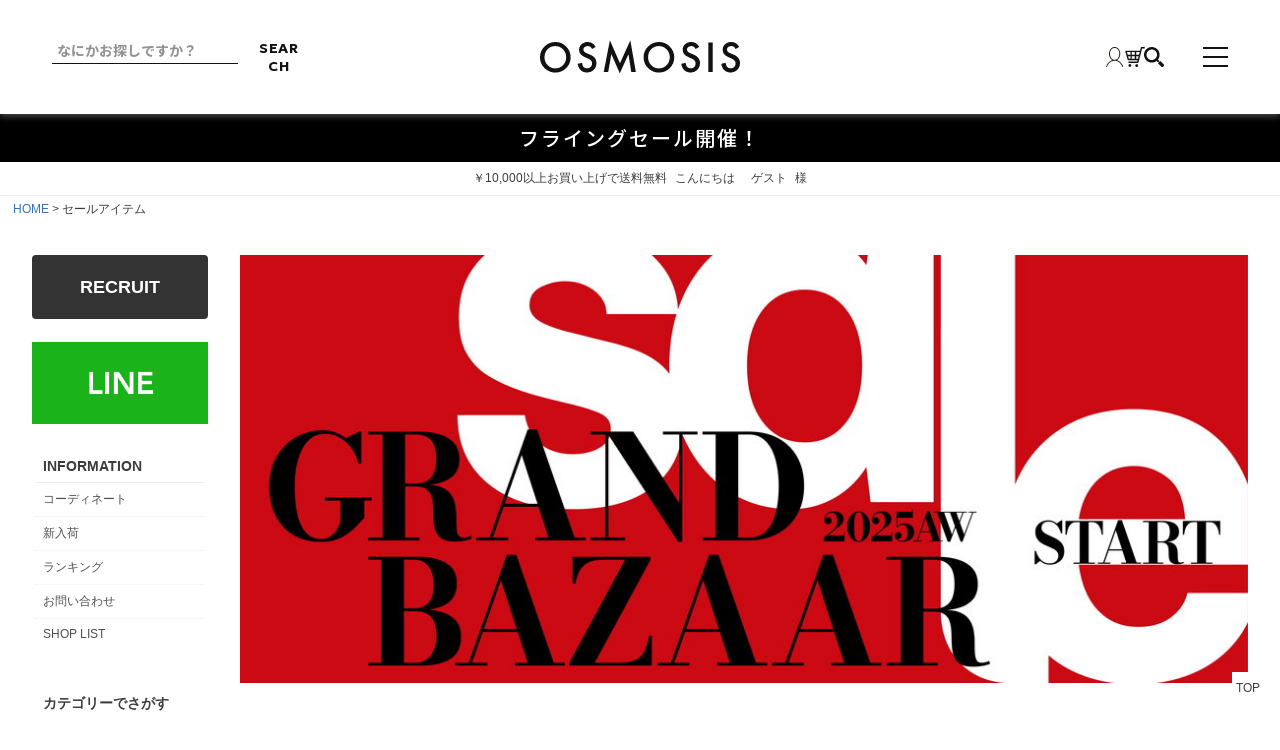

--- FILE ---
content_type: text/html;charset=UTF-8
request_url: https://store.osmosis.co.jp/c/sale1
body_size: 55226
content:
<!DOCTYPE html>
<html lang="ja"><head>
  <meta charset="UTF-8">
  
  <title>セールアイテム | 【レディースファッション通販・OSMOSIS公式サイト】</title>
  <meta name="viewport" content="width=device-width">


    <meta name="description" content="セールアイテム,【レディースファッション通販・OSMOSIS公式サイト】">
    <meta name="keywords" content="セールアイテム,【レディースファッション通販・OSMOSIS公式サイト】">
  
  <link rel="stylesheet" href="https://osmosis.itembox.design/system/fs_style.css?t=20251118042548">
  <link rel="stylesheet" href="https://osmosis.itembox.design/generate/theme5/fs_theme.css?t=20251204162353">
  <link rel="stylesheet" href="https://osmosis.itembox.design/generate/theme5/fs_original.css?t=20251204162353">
  
  <link rel="canonical" href="https://store.osmosis.co.jp/c/sale1">
  <link rel="next" href="https://store.osmosis.co.jp/c/sale1?page=2&sort=priority">
  
  
  
  <script>
    window._FS=window._FS||{};_FS.val={"tiktok":{"enabled":false,"pixelCode":null},"recaptcha":{"enabled":false,"siteKey":null},"clientInfo":{"memberId":"guest","fullName":"ゲスト","lastName":"","firstName":"ゲスト","nickName":"ゲスト","stageId":"","stageName":"","subscribedToNewsletter":"false","loggedIn":"false","totalPoints":"","activePoints":"","pendingPoints":"","purchasePointExpiration":"","specialPointExpiration":"","specialPoints":"","pointRate":"","companyName":"","membershipCardNo":"","wishlist":"","prefecture":""},"enhancedEC":{"ga4Dimensions":{"userScope":{"stage":"{@ member.stage_order @}","login":"{@ member.logged_in @}"}},"amazonCheckoutName":"Amazonペイメント","measurementId":"G-07XF83QV60","trackingId":"UA-6358653-1","dimensions":{"dimension1":{"key":"log","value":"{@ member.logged_in @}"},"dimension2":{"key":"mem","value":"{@ member.stage_order @}"}}},"shopKey":"osmosis","device":"PC","cart":{"stayOnPage":true}};
  </script>
  
  <script src="/shop/js/webstore-nr.js?t=20251118042548"></script>
  <script src="/shop/js/webstore-vg.js?t=20251118042548"></script>
  
    <script src="//r2.future-shop.jp/fs.osmosis/pc/recommend.js"></script>
  
  
  
  
  
  
    <meta property="og:title" content="セールアイテム | 【レディースファッション通販・OSMOSIS公式サイト】">
    <meta property="og:type" content="website">
    <meta property="og:url" content="https://store.osmosis.co.jp/c/sale1">
    <meta property="og:site_name" content="【レディースファッション通販・OSMOSIS公式サイト】">
    <meta property="og:description" content="セールアイテム,【レディースファッション通販・OSMOSIS公式サイト】">
  
  
  
    <script type="text/javascript" >
      document.addEventListener('DOMContentLoaded', function() {
        _FS.CMATag('{"fs_member_id":"{@ member.id @}","fs_page_kind":"category","fs_category_url":"sale1"}')
      })
    </script>
  
  
  <!-- Google Tag Manager -->
<script>(function(w,d,s,l,i){w[l]=w[l]||[];w[l].push({'gtm.start':
new Date().getTime(),event:'gtm.js'});var f=d.getElementsByTagName(s)[0],
j=d.createElement(s),dl=l!='dataLayer'?'&l='+l:'';j.async=true;j.src=
'https://www.googletagmanager.com/gtm.js?id='+i+dl;f.parentNode.insertBefore(j,f);
})(window,document,'script','dataLayer','GTM-WCBQLT4');</script>
<!-- End Google Tag Manager -->

<!-- Google Tag Manager (noscript) -->
<noscript><iframe src="https://www.googletagmanager.com/ns.html?id=GTM-WCBQLT4"
height="0" width="0" style="display:none;visibility:hidden"></iframe></noscript>
<!-- End Google Tag Manager (noscript) -->
<!-- parts: head_js_css2018 -->
<link rel="stylesheet" href="https://osmosis.itembox.design/item/css/contents_base2.css">
<link rel="stylesheet" href="https://osmosis.itembox.design/item/css/omsosis_top2019.css?2">
<link rel="stylesheet" href="https://osmosis.itembox.design/item/css/slick.css?2">
<link rel="stylesheet" href="https://osmosis.itembox.design/item/css/animate.css">

<script src="https://osmosis.itembox.design/item/js/jquery-1.8.3.min.js"></script>
<script src="https://osmosis.itembox.design/item/js/slick.min.js"></script>
<script src="https://osmosis.itembox.design/item/js/inview.js"></script>
<script src="https://osmosis.itembox.design/item/js/inview_action.js?timestamp=20200715"></script>
<script src="https://osmosis.itembox.design/item/js/add_dom.js?2"></script>
<link href="https://fonts.googleapis.com/css?family=Raleway" rel="stylesheet" />
<link href="https://fonts.googleapis.com/css?family=Text+Me+One" rel="stylesheet" />
<link href="https://fonts.googleapis.com/css?family=Reem+Kufi" rel="stylesheet" /> 
<link href="https://fonts.googleapis.com/css2?family=Oswald:wght@600&display=swap" rel="stylesheet">

<script>
$(function(){
  $('a[href^="#scroll"]').click(function(){
    var speed = 500;
    var href= $(this).attr("href");
    var target = $(href == "#" || href == "" ? 'html' : href);
    //var position = target.offset().top;
    $("html, body").animate({scrollTop:0}, speed, "swing");
    return false;
  });
});
</script>


<!-- parts: head_js_css2018 // -->
<!-- LINE Tag Base Code -->
<!-- Do Not Modify -->
<script>
(function(g,d,o){
  g._ltq=g._ltq||[];g._lt=g._lt||function(){g._ltq.push(arguments)};
  var h=location.protocol==='https:'?'https://d.line-scdn.net':'http://d.line-cdn.net';
  var s=d.createElement('script');s.async=1;
  s.src=o||h+'/n/line_tag/public/release/v1/lt.js';
  var t=d.getElementsByTagName('script')[0];t.parentNode.insertBefore(s,t);
    })(window, document);
_lt('init', {
  customerType: 'lap',
  tagId: 'dba3f424-da86-40fd-815b-a46bc5832d23'
});
_lt('send', 'pv', ['dba3f424-da86-40fd-815b-a46bc5832d23']);
</script>
<noscript>
  <img height="1" width="1" style="display:none"
       src="https://tr.line.me/tag.gif?c_t=lap&t_id=dba3f424-da86-40fd-815b-a46bc5832d23&e=pv&noscript=1" />
</noscript>
<!-- End LINE Tag Base Code -->

<script type="text/javascript">
    (function(c,l,a,r,i,t,y){
        c[a]=c[a]||function(){(c[a].q=c[a].q||[]).push(arguments)};
        t=l.createElement(r);t.async=1;t.src="https://www.clarity.ms/tag/"+i;
        y=l.getElementsByTagName(r)[0];y.parentNode.insertBefore(t,y);
    })(window, document, "clarity", "script", "stfk7x84je");
</script>
<script async src="https://www.googletagmanager.com/gtag/js?id=G-07XF83QV60"></script>

<script><!--
_FS.setTrackingTag('%3Cscript%3E%0A++%21%28function+%28w%2C+d%2C+t%2C+u%2C+n%2C+s%2C+c%29+%7B%0A++++w%5Bn%5D+%3D+w%5Bn%5D+%7C%7C+function+%28%29+%7B%0A++++++%28w%5Bn%5D.queue+%3D+w%5Bn%5D.queue+%7C%7C+%5B%5D%29.push%28arguments%29%3B%0A++++%7D%3B%0A++++s+%3D+d.createElement%28t%29%3B%0A++++c+%3D+d.getElementsByTagName%28t%29%5B0%5D%3B%0A++++s.async+%3D+1%3B%0A++++s.src+%3D+u%3B%0A++++c.parentNode.insertBefore%28s%2C+c%29%3B%0A++%7D%29%28window%2C+document%2C+%27script%27%2C+%27https%3A%2F%2Ftag.ecbooster.jp%2Fproduction%2Ffutureshop%2Fde97865d-5356-4bf7-8bab-460e38a9c9cf%2F0d0779e5-978f-47b5-9151-0a320feab80d.js%27%2C+%27ecbooster_tag%27%29%3B%0A++ecbooster_tag%28%7B%0A++++page%3A+%22GoodsList%22%2C%0A++%7D%29%3B%0A%3C%2Fscript%3E');
--></script>
</head>
<body class="fs-body-category fs-body-category-sale1" id="fs_ProductCategory">
<script><!--
_FS.setTrackingTag('%3Cscript%3E%0D%0A%28function%28w%2Cd%2Cs%2Cc%2Ci%29%7Bw%5Bc%5D%3Dw%5Bc%5D%7C%7C%7B%7D%3Bw%5Bc%5D.trackingId%3Di%3B%0D%0Avar+f%3Dd.getElementsByTagName%28s%29%5B0%5D%2Cj%3Dd.createElement%28s%29%3Bj.async%3Dtrue%3B%0D%0Aj.src%3D%27%2F%2Fcdn.contx.net%2Fcollect.js%27%3Bf.parentNode.insertBefore%28j%2Cf%29%3B%0D%0A%7D%29%28window%2Cdocument%2C%27script%27%2C%27contx%27%2C%27CTX-x-GDKohE2d%27%29%3B%0D%0A%3C%2Fscript%3E%0D%0A');
--></script>
<div class="fs-l-page">
<header class="fs-l-header">
<!-- topPage2023_js ここから -->
<script src="https://osmosis.itembox.design/item/js/toppage2023/header2023.js?8"></script><!-- ヘッダーメニュー -->
<script src="https://osmosis.itembox.design/item/js/toppage2023/topslick2023.js?14"></script><!-- TOPページ共通slick設定 -->
<script src="https://osmosis.itembox.design/item/js/toppage2023/ranking2023.js?4"></script><!-- ランキングタブ切り替え -->

<!-- topPage2023_js ここまで -->
<!-- topPage2023_css ここから -->
<link rel="stylesheet" href="https://osmosis.itembox.design/item/css/contents_base2.css">
<link rel="stylesheet" href="https://osmosis.itembox.design/item/css/animate.css">

<link rel="stylesheet" href="https://osmosis.itembox.design/item/css/toppage2023/omsosis_top2023.css?5"><!--基本css-->
<link rel="stylesheet" href="https://osmosis.itembox.design/item/css/toppage2023/omsosis_top_header2023.css?21"><!--ヘッダーcss-->
<link rel="stylesheet" href="https://osmosis.itembox.design/item/css/toppage2023/omsosis_top_category2023.css?14"><!--カテゴリcss-->
<link rel="stylesheet" href="https://osmosis.itembox.design/item/css/toppage2023/omsosis_top_contents2023.css?14"><!--特集css-->
<link rel="stylesheet" href="https://osmosis.itembox.design/item/css/toppage2023/omsosis_top_itemlist2023.css?5"><!--アイテムリスト基本css-->
<link rel="stylesheet" href="https://osmosis.itembox.design/item/css/toppage2023/omsosis_top_movie2023.css?6"><!--動画css-->
<link rel="stylesheet" href="https://osmosis.itembox.design/item/css/toppage2023/omsosis_top_puFuture2023.css?2"><!--PICKUP商品css-->
<link rel="stylesheet" href="https://osmosis.itembox.design/item/css/toppage2023/omsosis_top_ranking2023.css?7"><!--ランキングcss-->
<link rel="stylesheet" href="https://osmosis.itembox.design/item/css/toppage2023/omsosis_top_recommend2023.css?7"><!--レコメンドcss-->
<link rel="stylesheet" href="https://osmosis.itembox.design/item/css/toppage2023/omsosis_top_staffsnap2023.css?6"><!--スタッフスナップcss-->
<link rel="stylesheet" href="https://osmosis.itembox.design/item/css/toppage2023/omsosis_top_topbnr2023.css?2"><!--トップバナーcss-->
<link rel="stylesheet" href="https://osmosis.itembox.design/item/css/toppage2023/omsosis_top_spFixMenu2023.css?3"><!--スマホ用固定メニューcss-->
<link rel="stylesheet" href="https://osmosis.itembox.design/item/css/toppage2023/topslick2023.css?4"><!--slick css-->
<!-- topPage2023_css ここまで -->



<!-- topPage2023_header ここから -->
<header id="omsosis_top_header_20023">
    <div class="omsosis_top_header_20023-inner">
      <!-- メインヘッダー -->
      <div class="omsosis_top_header_20023-innerArea">
        <div class="search2023">
          <form class="search2023form" action="/p/search" method="get">
            <div class="form-group">
              <input type="text" name="keyword" class="form-control" placeholder="なにかお探しですか？">
            </div>
            <button type="submit" class="btn btn-default click_count" data-btn-type="header_search">SEARCH</button>
          </form>
        </div>
        <h1 class="logo2023">
          <a class="click_count" data-btn-type="header_menu" href="/">
            <svg id="osmosisLogo" viewBox="0 0 214.1 35.7">
              <g>
                <g>
                  <path class="st0" d="M0,18.2c0-4.5,1.6-8.4,4.9-11.6C8.1,3.4,12,1.8,16.5,1.8S24.8,3.4,28,6.7s4.8,7.2,4.8,11.7
			c0,4.6-1.6,8.5-4.8,11.7s-7.1,4.8-11.7,4.8c-4.1,0-7.7-1.4-10.9-4.3C1.8,27.5,0,23.3,0,18.2z M4.8,18.3c0,3.5,1.2,6.4,3.5,8.7
			s5,3.4,8,3.4c3.3,0,6.1-1.2,8.3-3.5c2.3-2.3,3.4-5.2,3.4-8.6s-1.1-6.3-3.4-8.6c-2.2-2.3-5-3.5-8.3-3.5s-6,1.2-8.3,3.5
			C5.9,12.1,4.8,14.9,4.8,18.3z" />
                  <path class="st0" d="M59.6,7.1l-3.8,2.3c-0.7-1.3-1.4-2.1-2.1-2.5c-0.7-0.4-1.6-0.7-2.6-0.7c-1.3,0-2.4,0.4-3.3,1.1
			C46.9,8,46.5,9,46.5,10.1c0,1.6,1.1,2.8,3.4,3.8l3.1,1.3c2.5,1,4.4,2.3,5.6,3.8c1.2,1.5,1.8,3.4,1.8,5.6c0,2.9-1,5.4-2.9,7.3
			s-4.3,2.9-7.2,2.9c-2.7,0-5-0.8-6.7-2.5c-1.7-1.6-2.8-4-3.3-6.9l4.8-1.1c0.2,1.9,0.6,3.2,1.1,3.9c1,1.4,2.4,2.1,4.3,2.1
			c1.5,0,2.7-0.5,3.7-1.5s1.5-2.3,1.5-3.8c0-0.6-0.1-1.2-0.3-1.7s-0.4-1-0.8-1.4c-0.4-0.4-0.8-0.8-1.4-1.2c-0.6-0.4-1.2-0.7-2-1.1
			l-3-1.3c-4.3-1.8-6.4-4.5-6.4-8.1c0-2.4,0.9-4.4,2.7-6s4-2.4,6.7-2.4C54.8,1.8,57.6,3.6,59.6,7.1z" />
                  <path class="st0"
                    d="M68.2,34.3L74.8,0l10.8,24.8L96.7,0l5.9,34.3h-4.9l-3-19.3l-9.3,20.7l-9-20.8L73,34.2L68.2,34.3L68.2,34.3z" />
                  <path class="st0" d="M110.9,18.2c0-4.5,1.6-8.4,4.9-11.6c3.2-3.2,7.1-4.8,11.6-4.8c4.5,0,8.3,1.6,11.5,4.9s4.8,7.2,4.8,11.7
			c0,4.6-1.6,8.5-4.8,11.7s-7.1,4.8-11.7,4.8c-4.1,0-7.7-1.4-10.9-4.3C112.7,27.5,110.9,23.3,110.9,18.2z M115.7,18.3
			c0,3.5,1.2,6.4,3.5,8.7s5,3.4,8,3.4c3.3,0,6.1-1.2,8.3-3.5c2.3-2.3,3.4-5.2,3.4-8.6s-1.1-6.3-3.4-8.6c-2.2-2.3-5-3.5-8.3-3.5
			s-6,1.2-8.3,3.5C116.8,12.1,115.7,14.9,115.7,18.3z" />
                  <path class="st0" d="M170.5,7.1l-3.8,2.3c-0.7-1.3-1.4-2.1-2.1-2.5c-0.7-0.4-1.6-0.7-2.6-0.7c-1.3,0-2.4,0.4-3.3,1.1
			c-0.9,0.7-1.3,1.7-1.3,2.8c0,1.6,1.1,2.8,3.4,3.8l3.1,1.3c2.5,1,4.4,2.3,5.6,3.8c1.2,1.5,1.8,3.4,1.8,5.6c0,2.9-1,5.4-2.9,7.3
			s-4.3,2.9-7.2,2.9c-2.7,0-5-0.8-6.7-2.5c-1.7-1.6-2.8-4-3.3-6.9l4.8-1.1c0.2,1.9,0.6,3.2,1.1,3.9c1,1.4,2.4,2.1,4.3,2.1
			c1.5,0,2.7-0.5,3.7-1.5s1.5-2.3,1.5-3.8c0-0.6-0.1-1.2-0.3-1.7s-0.4-1-0.8-1.4c-0.4-0.4-0.8-0.8-1.4-1.2c-0.6-0.4-1.2-0.7-2-1.1
			l-3-1.3c-4.3-1.8-6.4-4.5-6.4-8.1c0-2.4,0.9-4.4,2.7-6s4-2.4,6.7-2.4C165.7,1.8,168.5,3.6,170.5,7.1z" />
                  <path class="st0" d="M184.9,2.4v31.9h-4.7V2.4H184.9z" />
                  <path class="st0" d="M213.3,7.1l-3.8,2.3c-0.7-1.3-1.4-2.1-2.1-2.5c-0.7-0.4-1.6-0.7-2.6-0.7c-1.3,0-2.4,0.4-3.3,1.1
			c-0.9,0.7-1.3,1.7-1.3,2.8c0,1.6,1.1,2.8,3.4,3.8l3.1,1.3c2.5,1,4.4,2.3,5.6,3.8c1.2,1.5,1.8,3.4,1.8,5.6c0,2.9-1,5.4-2.9,7.3
			s-4.3,2.9-7.2,2.9c-2.7,0-5-0.8-6.7-2.5c-1.7-1.6-2.8-4-3.3-6.9l4.8-1.1c0.2,1.9,0.6,3.2,1.1,3.9c1,1.4,2.4,2.1,4.3,2.1
			c1.5,0,2.7-0.5,3.7-1.5s1.5-2.3,1.5-3.8c0-0.6-0.1-1.2-0.3-1.7s-0.4-1-0.8-1.4c-0.4-0.4-0.8-0.8-1.4-1.2c-0.6-0.4-1.2-0.7-2-1.1
			l-3-1.3c-4.3-1.8-6.4-4.5-6.4-8.1c0-2.4,0.9-4.4,2.7-6s4-2.4,6.7-2.4C208.5,1.8,211.3,3.6,213.3,7.1z" />
                </g>
              </g>
            </svg>
          </a>
        </h1>
        <div class="header-nav">
          <ul>
            <li class="login">
              <a class="click_count" data-btn-type="header_menu" href="/my/top">
                <img src="https://osmosis.itembox.design/item/img/common/header-hum/header_icon_kaiin.svg" alt="">
              </a>
            </li>
            <li class="cart">
              <a class="click_count" data-btn-type="header_menu" href="/p/cart">
                <svg viewBox="0 0 512 512">
                  <g>
                    <path class="st0" d="M426.093,0c-9.344,0-17.502,6.318-19.838,15.363l-20.277,78.574H28.775c-6.434,0-12.496,3.025-16.363,8.166
                      c-3.867,5.144-5.096,11.805-3.316,17.994l58.826,204.123c2.526,8.771,10.557,14.814,19.682,14.814H322.73l-8.858,34.324H89.396
                      v36.133h236.594c9.342,0,17.5-6.324,19.836-15.373l92.383-357.988h65.496V0H426.093z M349.925,233.652l-17.871,69.25h-45.133
                      v-69.25H349.925z M376.653,130.068l-17.406,67.453h-72.326v-67.453H376.653z M250.79,233.652v69.25h-77.084v-69.25H250.79z
                       M250.79,130.068v67.453h-77.084v-67.453H250.79z M143.361,130.068v67.453H69.009l-19.436-67.453H143.361z M143.361,233.652v69.25
                      H99.374l-19.955-69.25H143.361z"></path>
                    <path class="st0" d="M123.903,436.688c-20.23,0-36.633,16.402-36.633,36.64c0,20.234,16.402,36.635,36.633,36.635
                      c20.24,0,36.633-16.4,36.633-36.635C160.536,453.09,144.144,436.688,123.903,436.688z"></path>
                    <path class="st0" d="M299.681,438.728c-20.24,0-36.633,16.408-36.633,36.633c0,20.24,16.392,36.639,36.633,36.639
                      c20.23,0,36.633-16.398,36.633-36.639C336.314,455.137,319.911,438.728,299.681,438.728z"></path>
                  </g>
                </svg>
              </a>
            </li>
            <li class="search">
              <a class="searchquickBtn" href="#">
                <svg viewBox="0 0 512 512">
                  <g>
                    <path class="st0"
                      d="M499.516,439.313l-79.547-79.563l-60.219,60.219l79.547,79.563c8.047,8.031,18.734,12.469,30.125,12.469
                      c11.359,0,22.047-4.438,30.094-12.469c8.063-8.047,12.484-18.75,12.484-30.125S507.563,447.344,499.516,439.313z">
                    </path>
                    <path class="st0" d="M399.391,362.313L358,320.906c0.063-0.094,0.063-0.188,0.125-0.25c26.563-34.719,41.156-77.688,41.125-121.031
                      c0.047-53.281-20.703-103.438-58.469-141.156C303.109,20.766,253.063,0,199.375,0C146.172,0,96.141,20.766,58.469,58.469
                      C20.703,96.188-0.063,146.344,0,199.641c-0.047,53.297,20.719,103.422,58.453,141.141c37.688,37.719,87.766,58.469,141.188,58.469
                      h0.188c43.234,0,86.141-14.594,120.828-41.125c0.078-0.063,0.156-0.094,0.234-0.125l41.406,41.406L399.391,362.313z
                       M294.688,294.688c-25.391,25.344-59.125,39.344-95.078,39.406c-35.922-0.063-69.672-14.063-95.047-39.406
                      c-25.359-25.359-39.344-59.125-39.391-95.063c0.047-35.938,14.031-69.688,39.375-95.063c25.375-25.344,59.125-39.313,95.063-39.391
                      c0.016-0.016,0.031,0,0.031,0c35.922,0.078,69.672,14.047,95.047,39.391c25.344,25.359,39.328,59.125,39.391,95.094
                      C334.016,235.578,320.031,269.344,294.688,294.688z"></path>
                  </g>
                </svg>
              </a>
            </li>
          </ul>
        </div>
        <div class="nav-toggle_area">
          <div class="nav-toggle">
            <span class="border"></span>
          </div>
        </div>
      </div>
      <!-- メインヘッダー -->
    </div>
    <!-- 展開ハンバーガーメニュー -->
    <div class="omsosis_top_header_expand_menu20023">
      <div class="omsosis_top_header_expand_menu20023_area">
        <div class="expand_menu20023_box">
          <div class="expand_menu20023_box_wrap">
            <ul class="expand_menu icon-area">
              <li>
                <a class="n_banner" href="/p/login"><img class="cl_kaiin"
                    src="https://osmosis.itembox.design/item/img/common/header-hum/header_icon_kaiin.svg">ログイン</a>
                <a class="m_banner" href="/p/logout"><img class="cl_kaiin"
                    src="https://osmosis.itembox.design/item/img/common/header-hum/header_icon_kaiin.svg">ログアウト</a>
              </li>
              <li>
                <a class="click_count" data-btn-type="header_menu" href="/f/contact"><img class="cl_contact"
                    src="https://osmosis.itembox.design/item/img/common/header-hum/header_icon_contact.svg">お問い合わせ</a>
              </li>
              <li>
                <a class="click_count" data-btn-type="header_menu" href="/f/concept"><img class="cl_corp"
                    src="https://osmosis.itembox.design/item/img/common/header-hum/header_icon_corp.svg">CONCEPT</a>
              </li>
              <li>
                <a class="click_count" data-btn-type="header_menu" href="/f/shop_list"><img class="cl_shop"
                    src="https://osmosis.itembox.design/item/img/common/header-hum/header_icon_shop.svg">SHOP LIST</a>
              </li>
              <li>
                <a class="click_count" data-btn-type="header_menu" href="https://jin-company.tokyo/job/" target="_blank"><img class="cl_recruit"
                    src="https://osmosis.itembox.design/item/img/common/header-hum/header_icon_recruit.svg">RECRUIT</a>
              </li>
            </ul>
          </div>
          <!-- /.expand_menu20023_box -->
          <div class="expand_menu20023_box_wrap cl_category ">
<div class="sp">
            <div class="expand_menu20023_box_hx">
              イベント<span class="text_en">EVENT</span>
            </div>
<div class="expand_menu20023_box_listwrap">
              <ul class="expand_menu cl_category headerEventTextList">
                
              </ul>
            </div>
<script>
const headerEventTextList = [
//会員判別するときは [会員様用],"class": "m_banner" or [非会員様用], "class": "n_banner"をつける

//{ "url": "/f/2025aw/1114novelty", "name": "【WEB STORE限定】ノベルティフェア", "day": "2025.11.14", "img": "20251114novelty_sp.jpg"},
//{ "url": "/f/2025aw/1114tryon", "name": "OSMOSISご自宅試着サービス", "day": "2025.11.14", "img": "20251114tryon_2_sp.jpg"},
//{ "url": "https://store.osmosis.co.jp/p/login?redirect=%2Ff%2F2025aw%2F1205secret", "name": "会員様限定イベント開催！", "day": "2025.12.05", "img": "20251216secret_sp2.jpg", "class": "n_banner"},{ "url": "/f/2025aw/1205secret", "name": "会員様限定イベント開催！", "day": "2025.12.05", "img": "20251216secret_sp.jpg", "class": "m_banner"},
//{ "url": "/f/2025aw/1126happybag", "name": "2026年 OSMOSIS", "day": "2025.11.26", "img": "20251126happybag_sp.jpg"},

{ "url": "/f/2025aw/1219fryingsale", "name": "FLYING SALE 2025", "day": "2025.12.19", "img": "20251219fryingsale_sp.jpg"},
{ "url": "/c/20251211point20", "name": "会員様限定｜1月入荷アイテム先行予約でポイント20倍", "day": "2025.12.11", "img": "20251219point20_sp.jpg"},
//{ "url": "https://store.osmosis.co.jp/c/all_ts", "name": "【WEB限定】FINAL OUTLET SALE", "day": "2025.12.12", "img": "20251212outlet_sp.jpg"},
];

const headerEventTextTemplate = (item) => `
                <li>
                  <a class="click_count" data-btn-type="header_menu" href="${item.url}">${item.name}</a>
                </li>
`;

renderElements(headerEventTextList, ".headerEventTextList", headerEventTextTemplate);
</script>
</div>
            <div class="expand_menu20023_box_hx">
              カテゴリー<span class="text_en">CATEGORY</span>
            </div>

            <div class="expand_menu20023_box_listwrap">
              <ul class="expand_menu cl_category">
                <li>
                  <a class="click_count" data-btn-type="header_menu" href="/p/search">全商品</a>
                </li>
                <li>
                  <a class="click_count" data-btn-type="header_menu" href="/p/search?tag=regular">入荷商品</a>
                </li>
                <li>
                  <a class="click_count" data-btn-type="header_menu" href="/p/search?tag=予約">予約商品</a>
                </li>
                <li>
                  <a class="click_count" data-btn-type="header_menu" href="/p/search?tag=sale1">SALE</a>
                </li>
                <li>
                  <a class="click_count" data-btn-type="header_menu_movie" href="/shopcoordinate/index.php/item_movie/">商品動画で探す</a>
                </li>
              </ul>
              <ul class="expand_menu cl_category">
                <li>
                  <a class="click_count" data-btn-type="header_menu" href="/p/search?tag=outer1">アウター</a>
                </li>
                <li>
                  <a class="click_count" data-btn-type="header_menu" href="/p/search?tag=cut1">Tシャツ/カットソー</a>
                </li>
                <li>
                  <a class="click_count" data-btn-type="header_menu" href="/p/search?tag=blouse1">ブラウス</a>
                </li>
                <li>
                  <a class="click_count" data-btn-type="header_menu" href="/p/search?tag=onepiece1">ワンピース</a>
                </li>
                 <li>
                  <a class="click_count" data-btn-type="header_menu" href="/p/search?tag=cardigan1">カーディガン</a>
                </li>
              </ul>
              <ul class="expand_menu cl_category">
                <li>
                  <a class="click_count" data-btn-type="header_menu" href="/p/search?tag=knit1">ニット</a>
                </li>
                <li>
                  <a class="click_count" data-btn-type="header_menu" href="/p/search?tag=pants1">パンツ</a>
                </li>
                <li>
                  <a class="click_count" data-btn-type="header_menu" href="/p/search?tag=skirt1">スカート</a>
                </li>
                <li>
                  <a class="click_count" data-btn-type="header_menu" href="/p/search?tag=shoes1">シューズ</a>
                </li>
              </ul>
              <ul class="expand_menu cl_category">
                <li>
                  <a class="click_count" data-btn-type="header_menu" href="/p/search?tag=zakka1">ファッション雑貨</a>
                </li>
                <li>
                  <a class="click_count" data-btn-type="header_menu" href="/p/search?tag=acseso1">アクセサリー</a>
                </li>
              </ul>
            </div>
            <!-- /.expand_menu20023_box_listwrap -->
          </div>
          <!-- /.expand_menu20023_box -->
        </div>
      </div>
    </div>
    <!-- 展開ハンバーガーメニュー -->
  </header>
<!-- topPage2023_header ここまで -->
<div class="fs-l-header__contents">
<div class="fs-l-header__leftContainer">
<!-- **ドロワーメニューアイコン（フリーパーツ）↓↓ -->
<div class="fs-l-header__drawerOpener">
  <label for="fs_p_ctrlDrawer" class="fs-p-drawerButton fs-p-drawerButton--open">
    <i class="fs-p-drawerButton__icon fs-icon--navCtrl"></i>
    <span class="fs-p-drawerButton__label">menu</span>
  </label>
</div>
<!-- **ドロワーメニューアイコン（フリーパーツ）↑↑ -->
</div>


<link rel="stylesheet" type="text/css" href="https://osmosis.itembox.design/item/css/2022aw/obi2022.css?3" />
<!--<link rel="stylesheet" type="text/css" href="https://osmosis.itembox.design/item/css/obi/obi20240628.css?3" />-->

<!-- <div class="header_obi">
	<h2>
		<a style="height: 48px !important;" href="/f/closed_on_summer"  class="click_count" data-btn-type="obi"><span>夏季休業のお知らせ 8/18より順次発送</span></a>
	</h2>
</div> -->

<!--
<div class="header_obi">
	<h2>
<a style="height: 48px !important; background: #000 !important;" href="/c/20250731markdown" class="click_count" data-btn-type="obi"><span>MARK DOWN</span></a>
	</h2>
</div>
<div class="timer_obi">
	<h2>
<a style="background: #000 !important;" href="/c/20250314tm" class="click_count" data-btn-type="obi"><span>2BUY10％OFF<br class="sp"/>残り：<span class="countdown" data-date="2025-05-29T10:00:00"><span> </span></a>
	</h2>
</div>-->

<!--
<div class="header_obi">
	<h2>
		<a style="height: 48px !important;" href="/f/closed_on_gw"><span>GW休業のお知らせ 5/7より順次発送</span></a>
	</h2>
</div>

-->

<!-- <div class="timer_obi">
	<h2>
<a style="background: #000 !important;" href="/f/2025aw/1201_2buy10" class="click_count" data-btn-type="obi"><span>GW限定イベント開催中<br class="sp"/>残り：<span class="countdown" data-date="2025-05-07T10:00:00"><span> </span></a>
	</h2>
</div> -->

<!-- グレー背景 -->
<!-- <div class="header_obi">
	<h2>
		<a href="/f/attention"><span>【年末年始休業のお知らせ　1月6日より順次発送】</span></a>
	</h2>
</div> -->

<!-- <div class="header_obi">
	<h2>
		<a href="/f/2025aw/1114novelty"><span>WEB STORE限定 ノベルティフェア</span></a>
	</h2>
</div>  -->


<!-- //会員判別するときは [会員様用],"class": "m_banner" or [非会員様用], "class": "n_banner"をつける -->
<!-- <div class="fs-clientInfo">
<div class="header_obi n_banner in-{@ member.logged_in @}">
	<h2>
		<a style="height: 48px !important; background: #000 !important;" href="https://store.osmosis.co.jp/p/login?redirect=%2Ff%2F2025aw%2F1205secret"><span>会員様限定イベントまもなく終了！！</span></a>
	</h2>
</div>
<div class="header_obi m_banner out-{@ member.logged_in @}">
	<h2>
		<a style="height: 48px !important; background: #000 !important;" href="/f/2025aw/1205secret"><span>会員様限定イベントまもなく終了！</span></a>
	</h2>
</div>
</div> -->

<div class="header_obi">
	<h2>
		<a style="height: 48px !important; background: #000 !important;" href="/f/2025aw/1219fryingsale"><span>フライングセール開催！</span></a>
	</h2>
</div>



<!-- <div class="timer_obi displayPeriod"  data-start="2025-10-17T13:00:00" data-end="2025-12-18T10:00:00">
	<h2>
<a style="background: #000 !important;" href="/f/2025aw/1219fryingsale" class="click_count" data-btn-type="obi"><span><b>会員様限定イベント開催！</b><br class="sp"/>&nbsp;残り：<span class="countdown" data-date="2025-12-18T10:00:00"><span> </span></a>
</h2>
</div> -->



<!-- 赤い帯 -->
<!-- <div class="timer_obi displayPeriod"  data-start="2025-09-05T13:00:00" data-end="2025-09-09T10:00:00">
	<h2>
<a style="background: #ea2425 !important; color: #000 !important ;" href="/f/2025aw/0905_2buy10" class="click_count" data-btn-type="obi"><span><b>2BUY10%OFF</b><br class="sp"/>&nbsp;残り：<span class="countdown" data-date="2025-09-08T10:00:00"><span> </span></a>
</h2>
</div> -->



<script>
window.addEventListener("load", function() {
	const cd_areas = document.getElementsByClassName('countdown');
	[...cd_areas].forEach(cd_area=>{
	const target_unix = Math.floor(new Date(cd_area.dataset.date)/1000);

	setInterval(()=>{
		const now_unix = Number(Math.floor(new Date()/1000));
		let sec =  target_unix - now_unix;

		let cd_text = '';
		if(sec>= (24 * 60 * 60)){
			cd_text += Math.floor(sec / (24 * 60 * 60))+'days ';
			sec = sec % (24 * 60 * 60);
		}
		if(sec>=3600){
			cd_text += td(Math.floor(sec/(60 * 60)))+':';
			sec = sec%(60 * 60);
		}else{
			cd_text += '00:';
		}
		if(sec>=60){
			cd_text += td(Math.floor(sec/60))+':';
			sec = sec%60;
		}else{
			cd_text += '00:';
		}
		cd_text += td(sec);
		cd_area.textContent = cd_text;
	},1000);
	});

	//一桁に0をつける
	function td(x){
		if(x<10){
		return '0'+x;
		}else{
		return x;
		}
	}
});
</script>
<div class="fs-clientInfo">
<div class="headermember">
<p>￥10,000以上お買い上げで送料無料</p>
<p>こんにちは</p>
<p>{@ member.last_name @}</p>
<p>{@ member.first_name @}</p>
<p>様</p>
<p class="out-{@ member.logged_in @}">現在の所持ポイント</p>
<p class="out-{@ member.logged_in @} red">{@ member.total_points @} P</p>
</div>
</div>
</div>
<script>
  window.dataLayer = window.dataLayer || [];
  function gtag(){ dataLayer.push(arguments); }
  gtag('js', new Date());
  
  // Googleアナリティクスの測定IDを指定
  gtag('config', 'G-07XF83QV60');
</script>
<script>
window.addEventListener("load", function() {
document.querySelectorAll('.click_count').forEach(element => {
    element.addEventListener('click', function(event) {
        const buttonClass = this.className || 'no-class';
        const toLink = this.href || 'no-link';
        const fromUrl = window.location.href;
        const btnType = this.getAttribute('data-btn-type') || 'unknown';
console.log(toLink,fromUrl,btnType );
        gtag('event', 'button_click', {
            'event_category': 'CTA',
            'button_class': buttonClass, 
            'to_link': toLink, 
            'from_url': fromUrl, 
            'btn_type': btnType
        });
    });
});
});
</script>
</header>
<!-- parts: itemlist_css -->
<link rel="stylesheet" href="https://osmosis.itembox.design/item/css/itemlist_css.css?6">

<!-- parts: itemlist_css //-->
<!-- **パンくずリストパーツ （システムパーツ） ↓↓ -->
<nav class="fs-c-breadcrumb">
<ol class="fs-c-breadcrumb__list">
<li class="fs-c-breadcrumb__listItem">
<a href="/">HOME</a>
</li>
<li class="fs-c-breadcrumb__listItem">
セールアイテム
</li>
</ol>
</nav>
<!-- **パンくずリストパーツ （システムパーツ） ↑↑ -->
<main class="fs-l-main"><div id="fs-page-error-container" class="fs-c-panelContainer">
  
  
</div>
<!-- **ドロワーメニュー制御用隠しチェックボックス（フリーパーツ） ↓↓ -->
<input type="checkbox" name="ctrlDrawer" value="" style="display:none;" id="fs_p_ctrlDrawer" class="fs-p-ctrlDrawer">
<!-- **ドロワーメニュー制御用隠しチェックボックス（フリーパーツ） ↑↑ -->
<aside class="fs-p-drawer fs-l-sideArea">
<!-- **ドロワーメニュー上部 （フリーパーツ） ↓↓ -->
<div class="fs-p-drawer__buttonContainer">
  <label for="fs_p_ctrlDrawer" class="fs-p-drawer__button fs-p-drawerButton fs-p-drawerButton--close">
    <i class="fs-p-drawerButton__icon fs-icon--close"></i>
    <span class="fs-p-drawerButton__label">close</span>
  </label>
</div>
<div class="fs-clientInfo">
  <div class="fs-p-drawer__welcomeMsg">
    <div class="fs-p-welcomeMsg">こんにちは{@ member.last_name @} {@ member.first_name @} 様</div>
    <div class="fs-p-memberInfo is-loggedIn--{@ member.logged_in @}">
      <!-- <span class="fs-p-memberInfo__rank">{@ member.stage_name @}会員</span> -->
      <span class="fs-p-memberInfo__points">{@ member.total_points @}ポイント</span>
    </div>
  </div>
  <div class="fs-p-drawer__loginLogout">
    <a href="/p/logout" class="fs-p-drawer__loginLogout__logout is-loggedIn--{@ member.logged_in @}">ログアウト</a>
    <a href="/p/login" class="fs-p-drawer__loginLogout__login is-loggedIn--{@ member.logged_in @}">ログイン</a>
  </div>
</div>
<h2 class="fs-p-drawer__heading">Category</h2>
<!-- **ドロワーメニュー上部 （フリーパーツ）↑↑ -->
<!-- parts: leftmenu2018 -->
<div class="leftmenu2018">
<p class="leftmenu_top"><a class="click_count" data-btn-type="left_menu" href="https://jin-company.tokyo/job/" target="_blank">RECRUIT</a></p>

<p class="leftmenu_top"><a class="click_count" data-btn-type="left_menu" href="https://lin.ee/d4kCU8d" target="_blank"><img src="https://osmosis.itembox.design/item/img/top/line_pc.jpg" class="pc"><img src="https://osmosis.itembox.design/item/img/top/line_sp.jpg" class="sp"></a></p>


		<ul class="fs-clientInfo">
			<li class="out-{@ member.logged_in @}">
				<p>会員情報</p>
<a class="click_count" data-btn-type="left_menu" href="/my/top">マイページ</a>
<a class="click_count" data-btn-type="left_menu" href="/my/wishlist">お気に入り</a>
<a class="click_count" data-btn-type="left_menu" href="/my/account/settings">会員情報詳細</a>
			</li>

			<li>
				<p>INFORMATION</p>
<a class="click_count" data-btn-type="left_menu" href="/shopcoordinate/index.php/styling/">コーディネート</a>
<a class="click_count" data-btn-type="left_menu" href="/p/search?tag=new_in">新入荷</a><!--新入荷 -->
<a class="click_count" data-btn-type="left_menu" href="/f/ranking">ランキング</a>
<a class="click_count" data-btn-type="left_menu" href="/f/contact">お問い合わせ</a>
<a class="click_count" data-btn-type="left_menu" href="/f/shop_list">SHOP LIST</a>

			</li>

			<li>
				<p>カテゴリーでさがす</p>
				<!--<a class="red" href="/c/2019ssgrandsale">SALE</a>-->
				<a class="click_count" data-btn-type="left_menu" href="/p/search?tag=regular">入荷アイテム</a>
				<a class="click_count" data-btn-type="left_menu" href="/p/search?tag=予約">予約アイテム</a>
				<!--<a class="click_count" data-btn-type="left_menu" href="/c/wayitem">2WAY ITEM</a>-->
				<a class="click_count" data-btn-type="left_menu" href="/p/search?">全商品</a>
				<a class="click_count" data-btn-type="left_menu" href="/p/search?tag=cut1">Tシャツ・カットソー</a>
				<a class="click_count" data-btn-type="left_menu" href="/p/search?tag=blouse1">ブラウス</a>
				<a class="click_count" data-btn-type="left_menu" href="/p/search?tag=onepiece1">ワンピース</a>
				<a class="click_count" data-btn-type="left_menu" href="/p/search?tag=knit1">ニット</a>
				<a class="click_count" data-btn-type="left_menu" href="/p/search?tag=pants1">パンツ</a>
				<a class="click_count" data-btn-type="left_menu" href="/p/search?tag=skirt1">スカート</a>
				<a class="click_count" data-btn-type="left_menu" href="/p/search?tag=outer1">アウター</a>
				<a class="click_count" data-btn-type="left_menu" href="/p/search?tag=shoes1">シューズ</a>
				<a class="click_count" data-btn-type="left_menu" href="/p/search?tag=zakka1">ファッション雑貨</a>
				<a class="click_count" data-btn-type="left_menu" href="/p/search?tag=acseso1">アクセサリー</a>
				<a class="click_count" data-btn-type="left_menu" href="/p/search?tag=sale1">OUTLET</a>

			</li>
			<li>
				<p>価格でさがす</p>
<a class="click_count" data-btn-type="left_menu" href="/p/search?maxprice=2776">～￥3,000</a>
<a class="click_count" data-btn-type="left_menu" href="/p/search?minprice=2777&maxprice=4628">￥3,000～￥5,000</a>
<a class="click_count" data-btn-type="left_menu" href="/p/search?minprice=4629&maxprice=6481">￥5,000～￥7,000</a>
<a class="click_count" data-btn-type="left_menu" href="/p/search?minprice=6482&maxprice=8332">￥7,000～￥9,000</a>
<a class="click_count" data-btn-type="left_menu" href="/p/search?minprice=8333">￥9,000～</a>
<a class="click_count" data-btn-type="left_menu" href="/c/sale1">OUTLET</a>
			</li>
			<li class="color-search">
			<p>色でさがす</p>
			<a class="color-icon click_count" data-btn-type="left_menu" href="/p/search?verticalvariationvalue=WHITE&verticalvariationvalue=IVORY"><span class="wht-icon"></span><i>ホワイト系</i></a>
			<a class="color-icon click_count" data-btn-type="left_menu" href="/p/search?verticalvariationvalue=BLACK"><span class="blk-icon"></span><i>ブラック系</i></a>
			<a class="color-icon click_count" data-btn-type="left_menu" href="/p/search?verticalvariationvalue=GRAY&verticalvariationvalue=L.GRAY"><span class="gry-icon"></span><i>グレー系</i></a>
			<a class="color-icon click_count" data-btn-type="left_menu" href="/p/search?verticalvariationvalue=BROWN"><span class="blw-icon"></span><i>ブラウン系</i></a>
			<a class="color-icon click_count" data-btn-type="left_menu" href="/p/search?verticalvariationvalue=BEIGE"><span class="beg-icon"></span><i>ベージュ系</i></a>
			<a class="color-icon click_count" data-btn-type="left_menu" href="/p/search?verticalvariationvalue=GREEN"><span class="grn-icon"></span><i>グリーン系</i></a>
			<a class="color-icon click_count" data-btn-type="left_menu" href="/p/search?verticalvariationvalue=BLUE"><span class="blu-icon"></span><i>ブルー系</i></a>
			<a class="color-icon click_count" data-btn-type="left_menu" href="/p/search?verticalvariationvalue=YELLOW"><span class="yel-icon"></span><i>イエロー系</i></a>
			<a class="color-icon click_count" data-btn-type="left_menu" href="/p/search?verticalvariationvalue=PINK&verticalvariationvalue=PURPLE"><span class="pnk-icon"></span><i class="long">ピンク/パープル系</i></a>
			<a class="color-icon click_count" data-btn-type="left_menu" href="/p/search?verticalvariationvalue=RED&verticalvariationvalue=ORANGE&verticalvariationvalue=WINE"><span class="red-icon"></span><i class="long">レッド/オレンジ系</i></a>
			<a class="color-icon click_count" data-btn-type="left_menu" href="/p/search?verticalvariationvalue=SILVER"><span class="slb-icon"></span><i>シルバー系</i></a>
			<a class="color-icon click_count" data-btn-type="left_menu" href="/p/search?verticalvariationvalue=GOLD"><span class="gld-icon"></span><i>ゴールド系</i></a>

		</li>

		</ul>
	</div>

<!-- parts: leftmenu2018 //-->
</aside>
<section class="fs-l-pageMain"><!-- category2018 -->
<div class="category_up">
<!-- font -->
<link href="https://fonts.googleapis.com/css2?family=Bodoni+Moda:ital,opsz,wght@0,6..96,400..900;1,6..96,400..900&family=Momo+Trust+Display&display=swap" rel="stylesheet">
<!-- font -->

<style>

div.block_none {
  max-width: 1176px;
  margin: 0 auto;
}

div.category_up p.lead {
    width:100%;
    margin: 0% auto;
    font-size:14px;
    line-height:24px;
    text-align:center;
}
h1.recommend {
	font-family: "Bodoni Moda", serif;
	font-weight: 700;
	padding: 0.5% 0%;
	border-bottom: #de2d33 solid 5px;
	font-size: 2vw;
	margin-top: 5%;
}
ul.contents20180907point li.salebtn p {
  padding: 4px;
}
ul.contents20180907point li.salebtn {
  align-items: center;
  justify-content:space-between;
  max-width: 1176px;
  margin: 0 auto;
}
ul.contents20180907point li.salebtn p {
  width: 32.3%;
}
ul.contents20180907point li.salebtn p a {
  color: #de2d33;
  text-align: center;
  font-family: "Geologica", "Noto Sans JP", sans-serif;
  font-weight: 600;
  margin: 2% 0%;
  border: #de2d33 2px solid;
  border-radius: 5px;
  width: 100%;
  font-size: 1.7rem;
  line-height: 1.8vw;
  box-sizing: border-box;
  padding: 5% 0%;
  align-items: center;
  display: flex;
  justify-content: center;
  letter-spacing: 0px;

}
ul.contents20180907point li.salebtn p a:hover {
	color:#de2d33;
	background: none;
}
div.slide p {
	padding: 0.2%;
	background: none;

}
div.slide p a {
	color: #000;
	display: flex;
	flex-wrap: wrap;
	justify-content: space-between;
	align-items: center;
	background: none;
	padding: 0%;
	font-size: 12px;
	text-align: left;
}
div.slide p a span {
	display: inline-block;
	width: 100%;
}

div.slide p a s {
	display: inline-block;
	width: fit-content;
	text-decoration: line-through;
	font-size: 0.7em;

}
div.slide p a b {
	display: inline-block;
	width: 65%;
	font-size: 1.5em;
	color: #de2d33;
	position: relative;
	text-align: right;
	font-weight: 700;
}
div.slide p a b::before {
	position: absolute;
	left: 9.0%;
	top: 10%;
	display: inline-block;
	content: "special price";
	font-size: 0.6em;
	line-height: 2em;
	border: #de2d33 1px solid;
	padding: 0% 2%;
	border-radius: 3px;
}

@media screen and (max-width: 769px) {
	ul.contents20180907point li.salebtn p {
		width: calc(100% / 3);
	}
}


@media screen and (max-width: 640px) {
div.category_up p.lead {
    width:90%;
    margin: 0% auto;
    font-size:12px;
    line-height:20px;
    text-align:center;
}

  ul.contents20180907point {
    width: 100%;
    overflow-x: visible;
    margin: 0;
    padding: 0px;
  }
 div.block_none {
   max-width: 100%;
 }
ul.contents20180907point li.salebtn {
   max-width: 100%;
    display: flex;
    flex-wrap: wrap;
    padding: 5% 5%;
}

h1.recommend {
	padding: 0.5% 1%;
	border-bottom: #de2d33 solid 5px;
	font-size: 7.5vw;
	margin-top: 5%;
}

}

@media screen and (max-width: 480px) {

  ul.contents20180907point li.salebtn p a {
    font-size: 3vw;
    line-height: 3vw;
    height: 11vw;
}
div.slide p a b {
	font-size: 1.3em;
}
div.slide p a b::before {
	position: absolute;
	left: 0%;
	top: 13.5%;
	font-size: 0.5em;
}

}
</style>

<div class="block_none">
<img src="https://osmosis.itembox.design/item/img/top/20251226sale_pc.jpg?1">
</div>
<!--<h2 class="sale">
</h2>-->
<p class="lead">
待ちに待った本セールがスタート。<br>
2025年秋冬コレクションのアイテムがMAX50％OFFに!!<br><br>
数量・期間限定のため、<br class="sp">気になるアイテムはお早めに。<br>
</p>

<ul class="contents20180907point">
<li class="salebtn">
      <p><a href="/c/specialprice">SPECIAL <br class="sp">PRICE</a></p>

      <p><a href="/c/sale10off">10%OFF</a></p>
      <p><a href="/c/sale20off">20%OFF</a></p>
      <p><a href="/c/sale30off">30%OFF</a></p>
      <p><a href="/c/sale40off">40%OFF</a></p>
      <p><a href="/c/sale50off">50%OFF</a></p>

<!-- <p><a href="/c/sale60off">60%OFF</a></p> -->

</li>
</ul>
<h1 class="recommend">RECOMMENDED ITEMS</h1>
	<div class="slide">
		<p><a href="/fs/osmosis/700240-415K"><img src="https://osmosis.itembox.design/item/img/contents/2026ss/ranking/700240-415K.jpg" alt=""><span>ジャガードニットプルオーバー</span><s>&yen;9,790</s>→<b>&yen;8,690</b></a></p>
		<p><a href="/fs/osmosis/700006-065O"><img src="https://osmosis.itembox.design/item/img/contents/2026ss/ranking/700006-065O.jpg" alt=""><span>レースモチーフワンピース</span><s>&yen;12,980</s>→<b>&yen;11,880</b></a></p>
		<p><a href="/fs/osmosis/700010-417K"><img src="https://osmosis.itembox.design/item/img/contents/2026ss/ranking/700010-417K.jpg" alt=""><span>ケーブル編切替ニットプルオーバー</span><s>&yen;10,780</s>→<b>&yen;9,790</b></a></p>
		<p><a href="/fs/osmosis/700010-067K"><img src="https://osmosis.itembox.design/item/img/contents/2026ss/ranking/700010-067K.jpg" alt=""><span>切替ニットプルオーバー</span><s>&yen;9,790</s>→<b>&yen;8,690</b></a></p>
		<p><a href="/fs/osmosis/700006-064T"><img src="https://osmosis.itembox.design/item/img/contents/2026ss/ranking/700006-064T.jpg" alt=""><span>サイドギャザープルオーバー</span><s>&yen;8,690</s>→<b>&yen;7,590</b></a></p>
		<p><a href="/fs/osmosis/700010-069K"><img src="https://osmosis.itembox.design/item/img/contents/2026ss/ranking/700010-069K.jpg" alt=""><span>2WAYジャガードニットプルオーバー</span><s>&yen;9,790</s>→<b>&yen;8,690</b></a></p>
		<p><a href="/fs/osmosis/700006-072P"><img src="https://osmosis.itembox.design/item/img/contents/2026ss/ranking/700006-072P.jpg" alt=""><span>ストライプ切替パンツ</span><s>&yen;10,780</s>→<b>&yen;9,790</b></a></p>
	</div>
	<script>

		$('.slide').slick({
			autoplay: true,
			autoplaySpeed: 2000,
			arrows: false,
			centerMode: true, 
			centerPadding: '10%', 
			slidesToShow: 3, 
						responsive: [
				{
					breakpoint: 840,
					settings: {
								slidesToShow: 1, 
								centerPadding: '12%',
					}
				}
			]

		});

	</script>


<script src="https://osmosis.itembox.design/item/js/block_none.js"></script>
</div>

    <script>
        const category_up = document.querySelector(".category_up");
        if(!category_up.childElementCount){
            category_up.remove();
        }
    </script>
<!-- //category2018 -->
<!-- **ページ見出し（フリーパーツ）↓↓ -->
<div class="search_main_image"></div>
<h1 class="fs-c-heading fs-c-heading--page">セールアイテム</h1>
<!-- **ページ見出し（フリーパーツ）↑↑ -->
<div class="categorymenu_box">
<div class="categorymenu">

</div>
</div>
<!-- <link rel="stylesheet" type="text/css" href="https://osmosis.itembox.design/item/css/category_menu.css?19" />

<div class="category_search_area category_search_area_flg" style="margin: 0 auto">
  <div class="category_search_area category_search_area_flg" style="margin: 0 auto">
    <div class="category_box sale category_box2" style="justify-content: center; font-weight: 700">
      <p><a class="click_count red_box" data-btn-type="category_menu" href="/c/all_ts">対象アイテム</a></p>
      <p><a class="click_count red_box" data-btn-type="category_menu" href="/p/search?tag=all_ts&tag=60off_ts">2buy20%対象</a></p>
      <p><a class="click_count red_box" data-btn-type="category_menu" href="/p/search?tag=all_ts&tag=50_0822tm">50%OFF</a></p>
      <p><a class="click_count" data-btn-type="category_menu" href="/p/search?tag=all_ts&tag=tshirt_t" style="color: #000">Tシャツ</a></p>
      <p><a class="click_count" data-btn-type="category_menu" href="/p/search?tag=all_ts&tag=bottoms_t" style="color: #000">ボトム</a></p>
      <p><a class="click_count" data-btn-type="category_menu" href="/p/search?tag=all_ts&tag=tops_t" style="color: #000">トップス</a></p>
      <p><a class="click_count" data-btn-type="category_menu" href="/p/search?tag=all_ts&tag=knit_t" style="color: #000">ニット</a></p>
      <p><a class="click_count" data-btn-type="category_menu" href="/p/search?tag=all_ts&tag=onepiece_t" style="color: #000">ワンピース</a></p>
    </div>
  </div>
</div>

<style>
  div.category_search_area {
    max-width: 700px;
    width: 94%;
    margin: 3% auto !important;
  }

  div.category_search_area div.category_box {
    display: block;
    flex-wrap: nowrap;
  }
  div.category_search_area div.category_box p a.new_item {
    padding: 8px 24px;
    text-align: center;
    border: 2px solid #de2d33;
    background: #fff;
    color: #de2d33;
  }

  div.category_search_area div.category_box p a.new_item:hover {
    color: #fff !important;
    background: #de2d33;
    transition: 0.4s;
  }

  div.category_search_area div.category_box p a.red_box {
    text-align: center;
    border: 2px solid #de2d33;
    background: #fff;
    color: #de2d33;
  }

  div.category_search_area div.category_box p a.red_box:hover {
    color: #fff !important;
    background: #de2d33;
    transition: 0.4s;
  }

  div.category_search_area div.category_box2 {
    margin-top: 6px;
    display: grid;
    grid-template-columns: repeat(4, 1fr);
    gap: 6px;
  }

  div.category_search_area div.category_box p a {
    display: inline-flex;
    background: #fff;
    padding: 8px 24px;
    border-radius: 5px;
    border: 2px solid #3c3c3c;
    color: #3c3c3c;
    margin: 0px;
    width: 100%;
    justify-content: center;
    text-decoration: none;
  }
  div.category_search_area div.category_box p a:hover {
    color: #fff !important;
    background: #3c3c3c;
  }

  div.category_search_area div.category_box2 p a {
    display: inline-flex;
    padding: 8px 20px;
    border-radius: 4px;
    margin: 0px;
    width: 100%;
    text-align: center;
    justify-content: center;
  }

  div.category_search_area div.category_box p a.new_item {
    padding: 8px 20px;
  }

  @media (max-width: 640px) {
    div.category_search_area div.category_box p a.new_item {
      padding: 6px 10px;
      font-size: 12px;
    }
    div.category_search_area div.category_box2 {
      grid-template-columns: repeat(auto-fit, minmax(120px, 1fr));
    }
    div.category_search_area div.category_box.category_box2 p {
      padding: 0;
      margin: 0;
      width: inherit;
      font-size: 12px;
    }

    div.category_search_area div.category_box2 p a {
      padding: 6px 10px;
    }
  }

</style>

<script>
  document.addEventListener("DOMContentLoaded", function () {
    const searchArea = document.querySelector(".category_search_area_flg");
    const titleElement = document.querySelector(".category_search_area_flg .title p");
    const btContent = document.querySelector(".category_search_box");
    const excludedPaths = ["/f/2025ss/0131timesale", "/c/20250207tm"]; 
    const currentPath = window.location.pathname;
    const excludedPathsDom = document.querySelectorAll(".category_search_area_flg a");
    excludedPathsDom.forEach((pathlink) => {
      excludedPaths.push(pathlink.pathname);
    });
    if (!excludedPaths.includes(currentPath)) {
      if (searchArea) {
        searchArea.remove();
      }
    }
    if (titleElement && searchArea) {
      titleElement.addEventListener("click", function () {
        if (searchArea.classList.contains("open")) {
          btContent.style.maxHeight = null;
          searchArea.classList.remove("open");
        } else {
          btContent.style.maxHeight = btContent.scrollHeight + "px";
          searchArea.classList.add("open");
        }
      });
    }
  });
</script>
 -->


<!-- **商品グループエリア（システムパーツグループ）↓↓ -->

  <div class="fs-c-productList">
    
      <!-- **並び替え・ページャーパーツ（システムパーツ） ↓↓ -->
<div class="fs-c-productList__controller">
  <div class="fs-c-sortItems">
  <span class="fs-c-sortItems__label">並び替え</span>
  <ul class="fs-c-sortItems__list">
  <li class="fs-c-sortItems__list__item">
  <a href="/c/sale1?sort=price_low" class="fs-c-sortItems__list__item__label">価格が安い順</a>
  </li>
  <li class="fs-c-sortItems__list__item">
  <a href="/c/sale1?sort=price_high" class="fs-c-sortItems__list__item__label">価格が高い順</a>
  </li>
  <li class="fs-c-sortItems__list__item">
  <a href="/c/sale1?sort=latest" class="fs-c-sortItems__list__item__label">新着順</a>
  </li>
  </ul>
  </div>
  <div class="fs-c-listControl">
<div class="fs-c-listControl__status">
<span class="fs-c-listControl__status__total">369<span class="fs-c-listControl__status__total__label">件中</span></span>
<span class="fs-c-listControl__status__indication">1<span class="fs-c-listControl__status__indication__separator">-</span>20<span class="fs-c-listControl__status__indication__label">件表示</span></span>
</div>
<div class="fs-c-pagination">
<span class="fs-c-pagination__item is-active">1</span>
<a href="/c/sale1?page=2&sort=priority" class="fs-c-pagination__item" role="button">2</a>
<span class="fs-c-pagination__item">…</span>
<a href="/c/sale1?page=19&sort=priority" class="fs-c-pagination__item" role="button">19</a>
<a href="/c/sale1?page=2&sort=priority" class="fs-c-pagination__item fs-c-pagination__item--next" role="button" aria-label="次のページへ"></a></div>
</div>
</div>
<!-- **並び替え・ページャーパーツ（システムパーツ） ↑↑ -->
<!-- **商品一覧（システムパーツグループ）↓↓ -->
<div class="fs-c-productList__list" data-add-to-cart-setting="">
<article class="fs-c-productList__list__item fs-c-productListItem" data-product-id="8074">
<form>


<!-- **商品マークパーツ（システムパーツ）↓↓ -->
<div class="fs-c-productMarks">
  
    <ul class="fs-c-productMark">
      <li class="fs-c-productMark__item">
        <span class="bgcolor-de2d33 fs-c-productMark__mark--31 fs-c-productMark__mark">
<span class="fs-c-productMark__label">SALE</span>
</span>

        </li>
      
    </ul>
  
  
</div>
<!-- **商品マークパーツ（システムパーツ）↑↑ -->

<!-- **商品画像・拡大パーツ（システムパーツ）↓↓ -->
<div class="fs-c-productListItem__imageContainer">
  <div class="fs-c-productListItem__image fs-c-productImage">
  
    <a href="/c/sale1/700240-415K">
      <img data-layzr="https://osmosis.itembox.design/product/080/000000008074/000000008074-01-m.jpg?t&#x3D;20251222150734" alt="" src="https://osmosis.itembox.design/item/src/loading.svg?t&#x3D;20251225111433" class="fs-c-productListItem__image__image fs-c-productImage__image">
    </a>
  
  </div>
</div>
<div class="fs-c-productListItem__viewMoreImageButton fs-c-buttonContainer">
<button type="button" class="fs-c-button--viewMoreImage fs-c-button--plain">
  <span class="fs-c-button__label">他の画像を見る</span>
</button>
</div>
<aside class="fs-c-productImageModal" style="display: none;">
  <div class="fs-c-productImageModal__inner">
    <span class="fs-c-productImageModal__close" role="button" aria-label="閉じる"></span>
    <div class="fs-c-productImageModal__contents">
      <div class="fs-c-productImageModalCarousel fs-c-slick">
        <div class="fs-c-productImageModalCarousel__track">
        
          <div>
            <figure class="fs-c-productImageModalCarousel__figure">
              
              <figcaption class="fs-c-productImageModalCarousel__figure__caption">L.BEIGE</figcaption>
              
              <img data-lazy="https://osmosis.itembox.design/product/080/000000008074/000000008074-01-xl.jpg?t&#x3D;20251222150734" data-src="https://osmosis.itembox.design/product/080/000000008074/000000008074-01-xl.jpg?t&#x3D;20251222150734" alt="" src="https://osmosis.itembox.design/item/src/loading.svg?t&#x3D;20251225111433" class="fs-c-productImageModalCarousel__figure__image">
            </figure>
          </div>
        
          <div>
            <figure class="fs-c-productImageModalCarousel__figure">
              
              <figcaption class="fs-c-productImageModalCarousel__figure__caption">CAMEL</figcaption>
              
              <img data-lazy="https://osmosis.itembox.design/product/080/000000008074/000000008074-02-xl.jpg?t&#x3D;20251222150734" data-src="https://osmosis.itembox.design/product/080/000000008074/000000008074-02-xl.jpg?t&#x3D;20251222150734" alt="" src="https://osmosis.itembox.design/item/src/loading.svg?t&#x3D;20251225111433" class="fs-c-productImageModalCarousel__figure__image">
            </figure>
          </div>
        
          <div>
            <figure class="fs-c-productImageModalCarousel__figure">
              
              <figcaption class="fs-c-productImageModalCarousel__figure__caption">D.GRAY</figcaption>
              
              <img data-lazy="https://osmosis.itembox.design/product/080/000000008074/000000008074-03-xl.jpg?t&#x3D;20251222150734" data-src="https://osmosis.itembox.design/product/080/000000008074/000000008074-03-xl.jpg?t&#x3D;20251222150734" alt="" src="https://osmosis.itembox.design/item/src/loading.svg?t&#x3D;20251225111433" class="fs-c-productImageModalCarousel__figure__image">
            </figure>
          </div>
        
        </div>
      </div>
    </div>
  </div>
</aside>
<!-- **商品画像・拡大パーツ（システムパーツ）↑↑ -->
<!-- **商品名パーツ（システムパーツ）↓↓ -->
<h2 class="fs-c-productListItem__productName fs-c-productName">
  
  <a href="/c/sale1/700240-415K">
    <span class="fs-c-productName__name">ジャガードニットプルオーバー</span>
  </a>
  
</h2>
<!-- **商品名パーツ（システムパーツ）↑↑ -->

<div class="fs-clientInfo">
<div class="member_{@ member.stage_name @} memberitem_ {@ member.logged_in @}">
<!-- **商品価格パーツ（システムパーツ）↓↓ -->
<div class="fs-c-productListItem__prices fs-c-productPrices">
  
    <div class="fs-c-productPrice fs-c-productPrice--listed">
      
        
  
    
    <span class="fs-c-productPrice__main">
      
        <span class="fs-c-productPrice__main__label">定価</span>
      
      <span class="fs-c-productPrice__main__price fs-c-price">
        <span class="fs-c-price__currencyMark">&yen;</span>
        <span class="fs-c-price__value">9,790</span>
      </span>
    </span>
    
  

      
      
        <span class="fs-c-productPrice__addon fs-c-productPrice__addon--listed">のところ</span>
      
    </div>
  
  
    
      <div class="fs-c-productPrice fs-c-productPrice--selling">
        
  
    
    <span class="fs-c-productPrice__main">
      
        <span class="fs-c-productPrice__main__label">販売価格</span>
      
      <span class="fs-c-productPrice__main__price fs-c-price">
        <span class="fs-c-price__currencyMark">&yen;</span>
        <span class="fs-c-price__value">8,690</span>
      </span>
    </span>
    <span class="fs-c-productPrice__addon">
      <span class="fs-c-productPrice__addon__label">税込</span>
    </span>
    
  

      </div>
    
    
    
  
    
</div>
<!-- **商品価格パーツ（システムパーツ）↑↑ -->
</div>
</div>






<!-- **商品一言説明パーツ（システムパーツ）↓↓ -->
<div class="fs-c-productListItem__productDescription">Autumn Winter collection</div>
<!-- **商品一言説明パーツ（システムパーツ）↑↑ -->



<!-- **カート・バリエーションごとにボタンパーツ（システムパーツ）↓↓ -->
<div class="fs-c-productListItem__control fs-c-buttonContainer" data-product-id="8074" data-vertical-variation-no="" data-horizontal-variation-no="" data-vertical-admin-no="" data-horizontal-admin-no="">

<button type="button" class="fs-c-button--addToCart--list fs-c-button--plain">
<span class="fs-c-button__label">カートに入れる</span>
</button>

<button type="button" class="fs-c-button--addToWishList--icon fs-c-button--particular">
<span class="fs-c-button__label">お気に入りに登録する</span>
</button>

</div>


  
  <aside class="fs-c-modal fs-c-modal--chooseVariation" style="display: none">
    <div class="fs-c-modal__inner">
      <div class="fs-c-modal__header">
            <div class="fs-c-modal__title">
              <h2 class="fs-c-modal__productName">
              
                <span class="fs-c-productName__name">ジャガードニットプルオーバー</span>
              </h2>
              <!-- **商品価格パーツ（システムパーツ）↓↓ -->
<div class="fs-c-modal__productPrice">

  
    <div class="fs-c-productPrice fs-c-productPrice--selling">
    <span class="fs-c-productPrice__main">
  
    <span class="fs-c-productPrice__main__label">販売価格</span>
  
  <span class="fs-c-productPrice__main__price fs-c-price">
    <span class="fs-c-price__currencyMark">&yen;</span>
    <span class="fs-c-price__value">8,690</span>
  </span>
</span>
<span class="fs-c-productPrice__addon">
  <span class="fs-c-productPrice__addon__label">税込</span>
</span>

    </div>
  
</div>
<!-- **商品価格パーツ（システムパーツ）↑↑ -->
            </div>
            <span class="fs-c-modal__close" role="button" aria-label="閉じる"></span>
      </div>
    <div class="fs-c-modal__contents">
    
      
          
          <div class="fs-c-variationAndActions">
          
            <div class="fs-c-variationAndActions__variationLabel fs-c-variationLabel">
              <span class="fs-c-variationLabel__label">カラー</span>
              
                <span class="fs-c-variationLabel__label">サイズ</span>
              
            </div>
          
            <div class="fs-c-variationAndActions__variation fs-c-variationList">
             
              
              <div class="fs-c-variationList__item">
                <div class="fs-c-variationList__item__title">L.BEIGE</div>
                <div class="fs-c-variationList__item__body">
                
                  
                    <div class="fs-c-variationList__item__image">
                      <img src="https://osmosis.itembox.design/product/080/000000008074/000000008074-01-xs.jpg?t&#x3D;20251222150734" alt="">
                    </div>
                  
                
                
                  <ul class="fs-c-variationList__item__cart fs-c-variationCart fs-c-variationCart--withImage">
                
                    
                      
                        <li>
                        
                          <div class="fs-c-variationCart__image">
                            
                          </div>
                        
                          <div class="fs-c-variationCart__variationName">
                            <span class="fs-c-variationCart__variationName__name">ONE</span>
                            
                              
                            
                            
                           
                          </div>
                          <div class="fs-c-variationCart__wishlist" data-product-id="8074" data-vertical-variation-no="1" data-horizontal-variation-no="1"  data-vertical-admin-no="-21" data-horizontal-admin-no="-1">
                          
                            <button type="button" class="fs-c-button--addToWishList--icon fs-c-button--particular">
<span class="fs-c-button__label">お気に入りに登録する</span>
</button>
                          
                          </div>
                              
                              <div class="fs-c-variationCart__cartButton" data-product-id="8074" data-vertical-variation-no="1" data-horizontal-variation-no="1" data-vertical-admin-no="-21" data-horizontal-admin-no="-1">
                                <input type="hidden" name="productId" value="8074">
                                <input type="hidden" name="verticalVariationNo" value="1">
                                <input type="hidden" name="horizontalVariationNo" value="1">
                                <input type="hidden" name="verticalVariationName" value="L.BEIGE">
                                <input type="hidden" name="horizontalVariationName" value="ONE">
                                <input type="hidden" name="verticalAdminNo" value="-21">
                                <input type="hidden" name="horizontalAdminNo" value="-1">
                                <input type="hidden" name="staffStartSkuCode" value="">
                                <input type="hidden" name="quantity" value="1">
                                <button type="button" class="fs-c-button--addToCart--variation fs-c-button--primary">
<span class="fs-c-button__label">カートに入れる</span>
</button>
                              </div>
                              
                              
                              
                              
                        </li>
                      
                    

                  </ul>
                </div>
              </div>
                
              
              
              <div class="fs-c-variationList__item">
                <div class="fs-c-variationList__item__title">CAMEL</div>
                <div class="fs-c-variationList__item__body">
                
                  
                    <div class="fs-c-variationList__item__image">
                      <img src="https://osmosis.itembox.design/product/080/000000008074/000000008074-02-xs.jpg?t&#x3D;20251222150734" alt="">
                    </div>
                  
                
                
                  <ul class="fs-c-variationList__item__cart fs-c-variationCart fs-c-variationCart--withImage">
                
                    
                      
                        <li>
                        
                          <div class="fs-c-variationCart__image">
                            
                          </div>
                        
                          <div class="fs-c-variationCart__variationName">
                            <span class="fs-c-variationCart__variationName__name">ONE</span>
                            
                              
                            
                            
                           
                          </div>
                          <div class="fs-c-variationCart__wishlist" data-product-id="8074" data-vertical-variation-no="2" data-horizontal-variation-no="1"  data-vertical-admin-no="-10" data-horizontal-admin-no="-1">
                          
                            <button type="button" class="fs-c-button--addToWishList--icon fs-c-button--particular">
<span class="fs-c-button__label">お気に入りに登録する</span>
</button>
                          
                          </div>
                              
                              <div class="fs-c-variationCart__cartButton" data-product-id="8074" data-vertical-variation-no="2" data-horizontal-variation-no="1" data-vertical-admin-no="-10" data-horizontal-admin-no="-1">
                                <input type="hidden" name="productId" value="8074">
                                <input type="hidden" name="verticalVariationNo" value="2">
                                <input type="hidden" name="horizontalVariationNo" value="1">
                                <input type="hidden" name="verticalVariationName" value="CAMEL">
                                <input type="hidden" name="horizontalVariationName" value="ONE">
                                <input type="hidden" name="verticalAdminNo" value="-10">
                                <input type="hidden" name="horizontalAdminNo" value="-1">
                                <input type="hidden" name="staffStartSkuCode" value="">
                                <input type="hidden" name="quantity" value="1">
                                <button type="button" class="fs-c-button--addToCart--variation fs-c-button--primary">
<span class="fs-c-button__label">カートに入れる</span>
</button>
                              </div>
                              
                              
                              
                              
                        </li>
                      
                    

                  </ul>
                </div>
              </div>
                
              
              
              <div class="fs-c-variationList__item">
                <div class="fs-c-variationList__item__title">D.GRAY</div>
                <div class="fs-c-variationList__item__body">
                
                  
                    <div class="fs-c-variationList__item__image">
                      <img src="https://osmosis.itembox.design/product/080/000000008074/000000008074-03-xs.jpg?t&#x3D;20251222150734" alt="">
                    </div>
                  
                
                
                  <ul class="fs-c-variationList__item__cart fs-c-variationCart fs-c-variationCart--withImage">
                
                    
                      
                        <li>
                        
                          <div class="fs-c-variationCart__image">
                            
                          </div>
                        
                          <div class="fs-c-variationCart__variationName">
                            <span class="fs-c-variationCart__variationName__name">ONE</span>
                            
                              
                            
                            
                           
                          </div>
                          <div class="fs-c-variationCart__wishlist" data-product-id="8074" data-vertical-variation-no="3" data-horizontal-variation-no="1"  data-vertical-admin-no="-47" data-horizontal-admin-no="-1">
                          
                            <button type="button" class="fs-c-button--addToWishList--icon fs-c-button--particular">
<span class="fs-c-button__label">お気に入りに登録する</span>
</button>
                          
                          </div>
                              
                              <div class="fs-c-variationCart__cartButton" data-product-id="8074" data-vertical-variation-no="3" data-horizontal-variation-no="1" data-vertical-admin-no="-47" data-horizontal-admin-no="-1">
                                <input type="hidden" name="productId" value="8074">
                                <input type="hidden" name="verticalVariationNo" value="3">
                                <input type="hidden" name="horizontalVariationNo" value="1">
                                <input type="hidden" name="verticalVariationName" value="D.GRAY">
                                <input type="hidden" name="horizontalVariationName" value="ONE">
                                <input type="hidden" name="verticalAdminNo" value="-47">
                                <input type="hidden" name="horizontalAdminNo" value="-1">
                                <input type="hidden" name="staffStartSkuCode" value="">
                                <input type="hidden" name="quantity" value="1">
                                <button type="button" class="fs-c-button--addToCart--variation fs-c-button--primary">
<span class="fs-c-button__label">カートに入れる</span>
</button>
                              </div>
                              
                              
                              
                              
                        </li>
                      
                    

                  </ul>
                </div>
              </div>
                
              
            </div>
          </div>
          
      
      </div>
    </div>
  </aside>
  

<!-- **カート・バリエーションごとにボタンパーツ（システムパーツ）↑↑ -->
</form>

<span data-id="fs-analytics" data-product-url="700240-415K" data-eec="{&quot;fs-remove_from_cart-price&quot;:8690,&quot;fs-begin_checkout-price&quot;:8690,&quot;fs-select_content-price&quot;:8690,&quot;price&quot;:8690,&quot;fs-add_to_cart-price&quot;:8690,&quot;brand&quot;:&quot;OSMOSIS &quot;,&quot;id&quot;:&quot;700240-415K&quot;,&quot;quantity&quot;:1,&quot;list_name&quot;:&quot;セールアイテ&quot;,&quot;name&quot;:&quot;ジャガードニットプルオーバー&quot;,&quot;category&quot;:&quot;specialp&quot;}" data-ga4="{&quot;items&quot;:[{&quot;item_brand&quot;:&quot;OSMOSIS &quot;,&quot;fs-begin_checkout-price&quot;:8690,&quot;item_name&quot;:&quot;ジャガードニットプルオーバー&quot;,&quot;fs-remove_from_cart-price&quot;:8690,&quot;fs-select_item-price&quot;:8690,&quot;fs-select_content-price&quot;:8690,&quot;currency&quot;:&quot;JPY&quot;,&quot;item_list_id&quot;:&quot;product&quot;,&quot;price&quot;:8690,&quot;quantity&quot;:1,&quot;item_category&quot;:&quot;specialprice&quot;,&quot;fs-view_item-price&quot;:8690,&quot;item_id&quot;:&quot;700240-415K&quot;,&quot;fs-add_to_cart-price&quot;:8690,&quot;fs-add_payment_info-price&quot;:8690,&quot;item_list_name&quot;:&quot;セールア&quot;}],&quot;value&quot;:8690,&quot;item_list_id&quot;:&quot;product&quot;,&quot;currency&quot;:&quot;JPY&quot;,&quot;item_list_name&quot;:&quot;セールア&quot;}" data-category-eec="{&quot;700240-415K&quot;:{&quot;type&quot;:&quot;1&quot;}}" data-category-ga4="{&quot;700240-415K&quot;:{&quot;type&quot;:&quot;1&quot;}}"></span>

</article>
<article class="fs-c-productList__list__item fs-c-productListItem" data-product-id="8096">
<form>


<!-- **商品マークパーツ（システムパーツ）↓↓ -->
<div class="fs-c-productMarks">
  
    <ul class="fs-c-productMark">
      <li class="fs-c-productMark__item">
        <span class="icon icon-new fs-c-productMark__mark--1 fs-c-productMark__mark">
<span class="fs-c-productMark__label">NEW</span>
</span>

        </li>
      <li class="fs-c-productMark__item">
        <span class="bgcolor-de2d33 fs-c-productMark__mark--31 fs-c-productMark__mark">
<span class="fs-c-productMark__label">SALE</span>
</span>

        </li>
      
    </ul>
  
  
</div>
<!-- **商品マークパーツ（システムパーツ）↑↑ -->

<!-- **商品画像・拡大パーツ（システムパーツ）↓↓ -->
<div class="fs-c-productListItem__imageContainer">
  <div class="fs-c-productListItem__image fs-c-productImage">
  
    <a href="/c/sale1/700006-065O">
      <img data-layzr="https://osmosis.itembox.design/product/080/000000008096/000000008096-03-m.jpg?t&#x3D;20251222150734" alt="" src="https://osmosis.itembox.design/item/src/loading.svg?t&#x3D;20251225111433" class="fs-c-productListItem__image__image fs-c-productImage__image">
    </a>
  
  </div>
</div>
<div class="fs-c-productListItem__viewMoreImageButton fs-c-buttonContainer">
<button type="button" class="fs-c-button--viewMoreImage fs-c-button--plain">
  <span class="fs-c-button__label">他の画像を見る</span>
</button>
</div>
<aside class="fs-c-productImageModal" style="display: none;">
  <div class="fs-c-productImageModal__inner">
    <span class="fs-c-productImageModal__close" role="button" aria-label="閉じる"></span>
    <div class="fs-c-productImageModal__contents">
      <div class="fs-c-productImageModalCarousel fs-c-slick">
        <div class="fs-c-productImageModalCarousel__track">
        
          <div>
            <figure class="fs-c-productImageModalCarousel__figure">
              
              <figcaption class="fs-c-productImageModalCarousel__figure__caption">KHAKI</figcaption>
              
              <img data-lazy="https://osmosis.itembox.design/product/080/000000008096/000000008096-01-xl.jpg?t&#x3D;20251222150734" data-src="https://osmosis.itembox.design/product/080/000000008096/000000008096-01-xl.jpg?t&#x3D;20251222150734" alt="" src="https://osmosis.itembox.design/item/src/loading.svg?t&#x3D;20251225111433" class="fs-c-productImageModalCarousel__figure__image">
            </figure>
          </div>
        
          <div>
            <figure class="fs-c-productImageModalCarousel__figure">
              
              <figcaption class="fs-c-productImageModalCarousel__figure__caption">GRAY</figcaption>
              
              <img data-lazy="https://osmosis.itembox.design/product/080/000000008096/000000008096-02-xl.jpg?t&#x3D;20251222150734" data-src="https://osmosis.itembox.design/product/080/000000008096/000000008096-02-xl.jpg?t&#x3D;20251222150734" alt="" src="https://osmosis.itembox.design/item/src/loading.svg?t&#x3D;20251225111433" class="fs-c-productImageModalCarousel__figure__image">
            </figure>
          </div>
        
          <div>
            <figure class="fs-c-productImageModalCarousel__figure">
              
              <figcaption class="fs-c-productImageModalCarousel__figure__caption">BLACK</figcaption>
              
              <img data-lazy="https://osmosis.itembox.design/product/080/000000008096/000000008096-03-xl.jpg?t&#x3D;20251222150734" data-src="https://osmosis.itembox.design/product/080/000000008096/000000008096-03-xl.jpg?t&#x3D;20251222150734" alt="" src="https://osmosis.itembox.design/item/src/loading.svg?t&#x3D;20251225111433" class="fs-c-productImageModalCarousel__figure__image">
            </figure>
          </div>
        
        </div>
      </div>
    </div>
  </div>
</aside>
<!-- **商品画像・拡大パーツ（システムパーツ）↑↑ -->
<!-- **商品名パーツ（システムパーツ）↓↓ -->
<h2 class="fs-c-productListItem__productName fs-c-productName">
  
  <a href="/c/sale1/700006-065O">
    <span class="fs-c-productName__name">レースモチーフワンピース（12月12日入荷予定）</span>
  </a>
  
</h2>
<!-- **商品名パーツ（システムパーツ）↑↑ -->

<div class="fs-clientInfo">
<div class="member_{@ member.stage_name @} memberitem_ {@ member.logged_in @}">
<!-- **商品価格パーツ（システムパーツ）↓↓ -->
<div class="fs-c-productListItem__prices fs-c-productPrices">
  
    <div class="fs-c-productPrice fs-c-productPrice--listed">
      
        
  
    
    <span class="fs-c-productPrice__main">
      
        <span class="fs-c-productPrice__main__label">定価</span>
      
      <span class="fs-c-productPrice__main__price fs-c-price">
        <span class="fs-c-price__currencyMark">&yen;</span>
        <span class="fs-c-price__value">12,980</span>
      </span>
    </span>
    
  

      
      
        <span class="fs-c-productPrice__addon fs-c-productPrice__addon--listed">のところ</span>
      
    </div>
  
  
    
      <div class="fs-c-productPrice fs-c-productPrice--selling">
        
  
    
    <span class="fs-c-productPrice__main">
      
        <span class="fs-c-productPrice__main__label">販売価格</span>
      
      <span class="fs-c-productPrice__main__price fs-c-price">
        <span class="fs-c-price__currencyMark">&yen;</span>
        <span class="fs-c-price__value">11,880</span>
      </span>
    </span>
    <span class="fs-c-productPrice__addon">
      <span class="fs-c-productPrice__addon__label">税込</span>
    </span>
    
  

      </div>
    
    
    
  
    
</div>
<!-- **商品価格パーツ（システムパーツ）↑↑ -->
</div>
</div>






<!-- **商品一言説明パーツ（システムパーツ）↓↓ -->
<div class="fs-c-productListItem__productDescription">Autumn Winter collection</div>
<!-- **商品一言説明パーツ（システムパーツ）↑↑ -->



<!-- **カート・バリエーションごとにボタンパーツ（システムパーツ）↓↓ -->
<div class="fs-c-productListItem__control fs-c-buttonContainer" data-product-id="8096" data-vertical-variation-no="" data-horizontal-variation-no="" data-vertical-admin-no="" data-horizontal-admin-no="">

<button type="button" class="fs-c-button--addToCart--list fs-c-button--plain">
<span class="fs-c-button__label">カートに入れる</span>
</button>

<button type="button" class="fs-c-button--addToWishList--icon fs-c-button--particular">
<span class="fs-c-button__label">お気に入りに登録する</span>
</button>

</div>


  
  <aside class="fs-c-modal fs-c-modal--chooseVariation" style="display: none">
    <div class="fs-c-modal__inner">
      <div class="fs-c-modal__header">
            <div class="fs-c-modal__title">
              <h2 class="fs-c-modal__productName">
              
                <span class="fs-c-productName__name">レースモチーフワンピース（12月12日入荷予定）</span>
              </h2>
              <!-- **商品価格パーツ（システムパーツ）↓↓ -->
<div class="fs-c-modal__productPrice">

  
    <div class="fs-c-productPrice fs-c-productPrice--selling">
    <span class="fs-c-productPrice__main">
  
    <span class="fs-c-productPrice__main__label">販売価格</span>
  
  <span class="fs-c-productPrice__main__price fs-c-price">
    <span class="fs-c-price__currencyMark">&yen;</span>
    <span class="fs-c-price__value">11,880</span>
  </span>
</span>
<span class="fs-c-productPrice__addon">
  <span class="fs-c-productPrice__addon__label">税込</span>
</span>

    </div>
  
</div>
<!-- **商品価格パーツ（システムパーツ）↑↑ -->
            </div>
            <span class="fs-c-modal__close" role="button" aria-label="閉じる"></span>
      </div>
    <div class="fs-c-modal__contents">
    
      
          
          <div class="fs-c-variationAndActions">
          
            <div class="fs-c-variationAndActions__variationLabel fs-c-variationLabel">
              <span class="fs-c-variationLabel__label">カラー</span>
              
                <span class="fs-c-variationLabel__label">サイズ</span>
              
            </div>
          
            <div class="fs-c-variationAndActions__variation fs-c-variationList">
             
              
              <div class="fs-c-variationList__item">
                <div class="fs-c-variationList__item__title">KHAKI</div>
                <div class="fs-c-variationList__item__body">
                
                  
                    <div class="fs-c-variationList__item__image">
                      <img src="https://osmosis.itembox.design/product/080/000000008096/000000008096-01-xs.jpg?t&#x3D;20251222150734" alt="">
                    </div>
                  
                
                
                  <ul class="fs-c-variationList__item__cart fs-c-variationCart fs-c-variationCart--withImage">
                
                    
                      
                        <li>
                        
                          <div class="fs-c-variationCart__image">
                            
                          </div>
                        
                          <div class="fs-c-variationCart__variationName">
                            <span class="fs-c-variationCart__variationName__name">ONE</span>
                            
                              
                            
                            
                           
                          </div>
                          <div class="fs-c-variationCart__wishlist" data-product-id="8096" data-vertical-variation-no="1" data-horizontal-variation-no="1"  data-vertical-admin-no="-11" data-horizontal-admin-no="-1">
                          
                            <button type="button" class="fs-c-button--addToWishList--icon fs-c-button--particular">
<span class="fs-c-button__label">お気に入りに登録する</span>
</button>
                          
                          </div>
                              
                              <div class="fs-c-variationCart__cartButton" data-product-id="8096" data-vertical-variation-no="1" data-horizontal-variation-no="1" data-vertical-admin-no="-11" data-horizontal-admin-no="-1">
                                <input type="hidden" name="productId" value="8096">
                                <input type="hidden" name="verticalVariationNo" value="1">
                                <input type="hidden" name="horizontalVariationNo" value="1">
                                <input type="hidden" name="verticalVariationName" value="KHAKI">
                                <input type="hidden" name="horizontalVariationName" value="ONE">
                                <input type="hidden" name="verticalAdminNo" value="-11">
                                <input type="hidden" name="horizontalAdminNo" value="-1">
                                <input type="hidden" name="staffStartSkuCode" value="">
                                <input type="hidden" name="quantity" value="1">
                                <button type="button" class="fs-c-button--addToCart--variation fs-c-button--primary">
<span class="fs-c-button__label">カートに入れる</span>
</button>
                              </div>
                              
                              
                              
                              
                        </li>
                      
                    

                  </ul>
                </div>
              </div>
                
              
              
              <div class="fs-c-variationList__item">
                <div class="fs-c-variationList__item__title">GRAY</div>
                <div class="fs-c-variationList__item__body">
                
                  
                    <div class="fs-c-variationList__item__image">
                      <img src="https://osmosis.itembox.design/product/080/000000008096/000000008096-02-xs.jpg?t&#x3D;20251222150734" alt="">
                    </div>
                  
                
                
                  <ul class="fs-c-variationList__item__cart fs-c-variationCart fs-c-variationCart--withImage">
                
                    
                      
                        <li>
                        
                          <div class="fs-c-variationCart__image">
                            
                          </div>
                        
                          <div class="fs-c-variationCart__variationName">
                            <span class="fs-c-variationCart__variationName__name">ONE</span>
                            
                              
                            
                            
                           
                          </div>
                          <div class="fs-c-variationCart__wishlist" data-product-id="8096" data-vertical-variation-no="2" data-horizontal-variation-no="1"  data-vertical-admin-no="-7" data-horizontal-admin-no="-1">
                          
                            <button type="button" class="fs-c-button--addToWishList--icon fs-c-button--particular">
<span class="fs-c-button__label">お気に入りに登録する</span>
</button>
                          
                          </div>
                              
                              <div class="fs-c-variationCart__cartButton" data-product-id="8096" data-vertical-variation-no="2" data-horizontal-variation-no="1" data-vertical-admin-no="-7" data-horizontal-admin-no="-1">
                                <input type="hidden" name="productId" value="8096">
                                <input type="hidden" name="verticalVariationNo" value="2">
                                <input type="hidden" name="horizontalVariationNo" value="1">
                                <input type="hidden" name="verticalVariationName" value="GRAY">
                                <input type="hidden" name="horizontalVariationName" value="ONE">
                                <input type="hidden" name="verticalAdminNo" value="-7">
                                <input type="hidden" name="horizontalAdminNo" value="-1">
                                <input type="hidden" name="staffStartSkuCode" value="">
                                <input type="hidden" name="quantity" value="1">
                                <button type="button" class="fs-c-button--addToCart--variation fs-c-button--primary">
<span class="fs-c-button__label">カートに入れる</span>
</button>
                              </div>
                              
                              
                              
                              
                        </li>
                      
                    

                  </ul>
                </div>
              </div>
                
              
              
              <div class="fs-c-variationList__item">
                <div class="fs-c-variationList__item__title">BLACK</div>
                <div class="fs-c-variationList__item__body">
                
                  
                    <div class="fs-c-variationList__item__image">
                      <img src="https://osmosis.itembox.design/product/080/000000008096/000000008096-03-xs.jpg?t&#x3D;20251222150734" alt="">
                    </div>
                  
                
                
                  <ul class="fs-c-variationList__item__cart fs-c-variationCart fs-c-variationCart--withImage">
                
                    
                      
                        <li>
                        
                          <div class="fs-c-variationCart__image">
                            
                          </div>
                        
                          <div class="fs-c-variationCart__variationName">
                            <span class="fs-c-variationCart__variationName__name">ONE</span>
                            
                              
                            
                            
                           
                          </div>
                          <div class="fs-c-variationCart__wishlist" data-product-id="8096" data-vertical-variation-no="3" data-horizontal-variation-no="1"  data-vertical-admin-no="-2" data-horizontal-admin-no="-1">
                          
                            <button type="button" class="fs-c-button--addToWishList--icon fs-c-button--particular">
<span class="fs-c-button__label">お気に入りに登録する</span>
</button>
                          
                          </div>
                              
                              <div class="fs-c-variationCart__cartButton" data-product-id="8096" data-vertical-variation-no="3" data-horizontal-variation-no="1" data-vertical-admin-no="-2" data-horizontal-admin-no="-1">
                                <input type="hidden" name="productId" value="8096">
                                <input type="hidden" name="verticalVariationNo" value="3">
                                <input type="hidden" name="horizontalVariationNo" value="1">
                                <input type="hidden" name="verticalVariationName" value="BLACK">
                                <input type="hidden" name="horizontalVariationName" value="ONE">
                                <input type="hidden" name="verticalAdminNo" value="-2">
                                <input type="hidden" name="horizontalAdminNo" value="-1">
                                <input type="hidden" name="staffStartSkuCode" value="">
                                <input type="hidden" name="quantity" value="1">
                                <button type="button" class="fs-c-button--addToCart--variation fs-c-button--primary">
<span class="fs-c-button__label">カートに入れる</span>
</button>
                              </div>
                              
                              
                              
                              
                        </li>
                      
                    

                  </ul>
                </div>
              </div>
                
              
            </div>
          </div>
          
      
      </div>
    </div>
  </aside>
  

<!-- **カート・バリエーションごとにボタンパーツ（システムパーツ）↑↑ -->
</form>

<span data-id="fs-analytics" data-product-url="700006-065O" data-eec="{&quot;fs-remove_from_cart-price&quot;:11880,&quot;fs-begin_checkout-price&quot;:11880,&quot;fs-select_content-price&quot;:11880,&quot;price&quot;:11880,&quot;fs-add_to_cart-price&quot;:11880,&quot;brand&quot;:&quot;OSMOSIS &quot;,&quot;id&quot;:&quot;700006-065O&quot;,&quot;quantity&quot;:1,&quot;list_name&quot;:&quot;セールアイテ&quot;,&quot;name&quot;:&quot;レースモチーフワンピース（12月12日入荷予定）&quot;,&quot;category&quot;:&quot;specialp&quot;}" data-ga4="{&quot;items&quot;:[{&quot;item_brand&quot;:&quot;OSMOSIS &quot;,&quot;fs-begin_checkout-price&quot;:11880,&quot;item_name&quot;:&quot;レースモチーフワンピース（12月12日入荷予定）&quot;,&quot;fs-remove_from_cart-price&quot;:11880,&quot;fs-select_item-price&quot;:11880,&quot;fs-select_content-price&quot;:11880,&quot;currency&quot;:&quot;JPY&quot;,&quot;item_list_id&quot;:&quot;product&quot;,&quot;price&quot;:11880,&quot;quantity&quot;:1,&quot;item_category&quot;:&quot;specialprice&quot;,&quot;fs-view_item-price&quot;:11880,&quot;item_id&quot;:&quot;700006-065O&quot;,&quot;fs-add_to_cart-price&quot;:11880,&quot;fs-add_payment_info-price&quot;:11880,&quot;item_list_name&quot;:&quot;セールア&quot;}],&quot;value&quot;:11880,&quot;item_list_id&quot;:&quot;product&quot;,&quot;currency&quot;:&quot;JPY&quot;,&quot;item_list_name&quot;:&quot;セールア&quot;}" data-category-eec="{&quot;700006-065O&quot;:{&quot;type&quot;:&quot;1&quot;}}" data-category-ga4="{&quot;700006-065O&quot;:{&quot;type&quot;:&quot;1&quot;}}"></span>

</article>
<article class="fs-c-productList__list__item fs-c-productListItem" data-product-id="8098">
<form>


<!-- **商品マークパーツ（システムパーツ）↓↓ -->
<div class="fs-c-productMarks">
  
    <ul class="fs-c-productMark">
      <li class="fs-c-productMark__item">
        <span class="icon icon-new fs-c-productMark__mark--1 fs-c-productMark__mark">
<span class="fs-c-productMark__label">NEW</span>
</span>

        </li>
      <li class="fs-c-productMark__item">
        <span class="bgcolor-de2d33 fs-c-productMark__mark--31 fs-c-productMark__mark">
<span class="fs-c-productMark__label">SALE</span>
</span>

        </li>
      
    </ul>
  
  
</div>
<!-- **商品マークパーツ（システムパーツ）↑↑ -->

<!-- **商品画像・拡大パーツ（システムパーツ）↓↓ -->
<div class="fs-c-productListItem__imageContainer">
  <div class="fs-c-productListItem__image fs-c-productImage">
  
    <a href="/c/sale1/700010-067K">
      <img data-layzr="https://osmosis.itembox.design/product/080/000000008098/000000008098-02-m.jpg?t&#x3D;20251222150734" alt="" src="https://osmosis.itembox.design/item/src/loading.svg?t&#x3D;20251225111433" class="fs-c-productListItem__image__image fs-c-productImage__image">
    </a>
  
  </div>
</div>
<div class="fs-c-productListItem__viewMoreImageButton fs-c-buttonContainer">
<button type="button" class="fs-c-button--viewMoreImage fs-c-button--plain">
  <span class="fs-c-button__label">他の画像を見る</span>
</button>
</div>
<aside class="fs-c-productImageModal" style="display: none;">
  <div class="fs-c-productImageModal__inner">
    <span class="fs-c-productImageModal__close" role="button" aria-label="閉じる"></span>
    <div class="fs-c-productImageModal__contents">
      <div class="fs-c-productImageModalCarousel fs-c-slick">
        <div class="fs-c-productImageModalCarousel__track">
        
          <div>
            <figure class="fs-c-productImageModalCarousel__figure">
              
              <figcaption class="fs-c-productImageModalCarousel__figure__caption">GREEN</figcaption>
              
              <img data-lazy="https://osmosis.itembox.design/product/080/000000008098/000000008098-01-xl.jpg?t&#x3D;20251222150734" data-src="https://osmosis.itembox.design/product/080/000000008098/000000008098-01-xl.jpg?t&#x3D;20251222150734" alt="" src="https://osmosis.itembox.design/item/src/loading.svg?t&#x3D;20251225111433" class="fs-c-productImageModalCarousel__figure__image">
            </figure>
          </div>
        
          <div>
            <figure class="fs-c-productImageModalCarousel__figure">
              
              <figcaption class="fs-c-productImageModalCarousel__figure__caption">GRAY</figcaption>
              
              <img data-lazy="https://osmosis.itembox.design/product/080/000000008098/000000008098-02-xl.jpg?t&#x3D;20251222150734" data-src="https://osmosis.itembox.design/product/080/000000008098/000000008098-02-xl.jpg?t&#x3D;20251222150734" alt="" src="https://osmosis.itembox.design/item/src/loading.svg?t&#x3D;20251225111433" class="fs-c-productImageModalCarousel__figure__image">
            </figure>
          </div>
        
          <div>
            <figure class="fs-c-productImageModalCarousel__figure">
              
              <figcaption class="fs-c-productImageModalCarousel__figure__caption">BLACK</figcaption>
              
              <img data-lazy="https://osmosis.itembox.design/product/080/000000008098/000000008098-03-xl.jpg?t&#x3D;20251222150734" data-src="https://osmosis.itembox.design/product/080/000000008098/000000008098-03-xl.jpg?t&#x3D;20251222150734" alt="" src="https://osmosis.itembox.design/item/src/loading.svg?t&#x3D;20251225111433" class="fs-c-productImageModalCarousel__figure__image">
            </figure>
          </div>
        
        </div>
      </div>
    </div>
  </div>
</aside>
<!-- **商品画像・拡大パーツ（システムパーツ）↑↑ -->
<!-- **商品名パーツ（システムパーツ）↓↓ -->
<h2 class="fs-c-productListItem__productName fs-c-productName">
  
  <a href="/c/sale1/700010-067K">
    <span class="fs-c-productName__name">切替ニットプルオーバー（12月12日入荷予定）</span>
  </a>
  
</h2>
<!-- **商品名パーツ（システムパーツ）↑↑ -->

<div class="fs-clientInfo">
<div class="member_{@ member.stage_name @} memberitem_ {@ member.logged_in @}">
<!-- **商品価格パーツ（システムパーツ）↓↓ -->
<div class="fs-c-productListItem__prices fs-c-productPrices">
  
    <div class="fs-c-productPrice fs-c-productPrice--listed">
      
        
  
    
    <span class="fs-c-productPrice__main">
      
        <span class="fs-c-productPrice__main__label">定価</span>
      
      <span class="fs-c-productPrice__main__price fs-c-price">
        <span class="fs-c-price__currencyMark">&yen;</span>
        <span class="fs-c-price__value">9,790</span>
      </span>
    </span>
    
  

      
      
        <span class="fs-c-productPrice__addon fs-c-productPrice__addon--listed">のところ</span>
      
    </div>
  
  
    
      <div class="fs-c-productPrice fs-c-productPrice--selling">
        
  
    
    <span class="fs-c-productPrice__main">
      
        <span class="fs-c-productPrice__main__label">販売価格</span>
      
      <span class="fs-c-productPrice__main__price fs-c-price">
        <span class="fs-c-price__currencyMark">&yen;</span>
        <span class="fs-c-price__value">8,690</span>
      </span>
    </span>
    <span class="fs-c-productPrice__addon">
      <span class="fs-c-productPrice__addon__label">税込</span>
    </span>
    
  

      </div>
    
    
    
  
    
</div>
<!-- **商品価格パーツ（システムパーツ）↑↑ -->
</div>
</div>






<!-- **商品一言説明パーツ（システムパーツ）↓↓ -->
<div class="fs-c-productListItem__productDescription">Autumn Winter collection</div>
<!-- **商品一言説明パーツ（システムパーツ）↑↑ -->



<!-- **カート・バリエーションごとにボタンパーツ（システムパーツ）↓↓ -->
<div class="fs-c-productListItem__control fs-c-buttonContainer" data-product-id="8098" data-vertical-variation-no="" data-horizontal-variation-no="" data-vertical-admin-no="" data-horizontal-admin-no="">

<button type="button" class="fs-c-button--addToCart--list fs-c-button--plain">
<span class="fs-c-button__label">カートに入れる</span>
</button>

<button type="button" class="fs-c-button--addToWishList--icon fs-c-button--particular">
<span class="fs-c-button__label">お気に入りに登録する</span>
</button>

</div>


  
  <aside class="fs-c-modal fs-c-modal--chooseVariation" style="display: none">
    <div class="fs-c-modal__inner">
      <div class="fs-c-modal__header">
            <div class="fs-c-modal__title">
              <h2 class="fs-c-modal__productName">
              
                <span class="fs-c-productName__name">切替ニットプルオーバー（12月12日入荷予定）</span>
              </h2>
              <!-- **商品価格パーツ（システムパーツ）↓↓ -->
<div class="fs-c-modal__productPrice">

  
    <div class="fs-c-productPrice fs-c-productPrice--selling">
    <span class="fs-c-productPrice__main">
  
    <span class="fs-c-productPrice__main__label">販売価格</span>
  
  <span class="fs-c-productPrice__main__price fs-c-price">
    <span class="fs-c-price__currencyMark">&yen;</span>
    <span class="fs-c-price__value">8,690</span>
  </span>
</span>
<span class="fs-c-productPrice__addon">
  <span class="fs-c-productPrice__addon__label">税込</span>
</span>

    </div>
  
</div>
<!-- **商品価格パーツ（システムパーツ）↑↑ -->
            </div>
            <span class="fs-c-modal__close" role="button" aria-label="閉じる"></span>
      </div>
    <div class="fs-c-modal__contents">
    
      
          
          <div class="fs-c-variationAndActions">
          
            <div class="fs-c-variationAndActions__variationLabel fs-c-variationLabel">
              <span class="fs-c-variationLabel__label">カラー</span>
              
                <span class="fs-c-variationLabel__label">サイズ</span>
              
            </div>
          
            <div class="fs-c-variationAndActions__variation fs-c-variationList">
             
              
              <div class="fs-c-variationList__item">
                <div class="fs-c-variationList__item__title">GREEN</div>
                <div class="fs-c-variationList__item__body">
                
                  
                    <div class="fs-c-variationList__item__image">
                      <img src="https://osmosis.itembox.design/product/080/000000008098/000000008098-01-xs.jpg?t&#x3D;20251222150734" alt="">
                    </div>
                  
                
                
                  <ul class="fs-c-variationList__item__cart fs-c-variationCart fs-c-variationCart--withImage">
                
                    
                      
                        <li>
                        
                          <div class="fs-c-variationCart__image">
                            
                          </div>
                        
                          <div class="fs-c-variationCart__variationName">
                            <span class="fs-c-variationCart__variationName__name">ONE</span>
                            
                              
                            
                            
                           
                          </div>
                          <div class="fs-c-variationCart__wishlist" data-product-id="8098" data-vertical-variation-no="1" data-horizontal-variation-no="1"  data-vertical-admin-no="-18" data-horizontal-admin-no="-1">
                          
                            <button type="button" class="fs-c-button--addToWishList--icon fs-c-button--particular">
<span class="fs-c-button__label">お気に入りに登録する</span>
</button>
                          
                          </div>
                              
                              <div class="fs-c-variationCart__cartButton" data-product-id="8098" data-vertical-variation-no="1" data-horizontal-variation-no="1" data-vertical-admin-no="-18" data-horizontal-admin-no="-1">
                                <input type="hidden" name="productId" value="8098">
                                <input type="hidden" name="verticalVariationNo" value="1">
                                <input type="hidden" name="horizontalVariationNo" value="1">
                                <input type="hidden" name="verticalVariationName" value="GREEN">
                                <input type="hidden" name="horizontalVariationName" value="ONE">
                                <input type="hidden" name="verticalAdminNo" value="-18">
                                <input type="hidden" name="horizontalAdminNo" value="-1">
                                <input type="hidden" name="staffStartSkuCode" value="">
                                <input type="hidden" name="quantity" value="1">
                                <button type="button" class="fs-c-button--addToCart--variation fs-c-button--primary">
<span class="fs-c-button__label">カートに入れる</span>
</button>
                              </div>
                              
                              
                              
                              
                        </li>
                      
                    

                  </ul>
                </div>
              </div>
                
              
              
              <div class="fs-c-variationList__item">
                <div class="fs-c-variationList__item__title">GRAY</div>
                <div class="fs-c-variationList__item__body">
                
                  
                    <div class="fs-c-variationList__item__image">
                      <img src="https://osmosis.itembox.design/product/080/000000008098/000000008098-02-xs.jpg?t&#x3D;20251222150734" alt="">
                    </div>
                  
                
                
                  <ul class="fs-c-variationList__item__cart fs-c-variationCart fs-c-variationCart--withImage">
                
                    
                      
                        <li>
                        
                          <div class="fs-c-variationCart__image">
                            
                          </div>
                        
                          <div class="fs-c-variationCart__variationName">
                            <span class="fs-c-variationCart__variationName__name">ONE</span>
                            
                              
                            
                            
                           
                          </div>
                          <div class="fs-c-variationCart__wishlist" data-product-id="8098" data-vertical-variation-no="2" data-horizontal-variation-no="1"  data-vertical-admin-no="-7" data-horizontal-admin-no="-1">
                          
                            <button type="button" class="fs-c-button--addToWishList--icon fs-c-button--particular">
<span class="fs-c-button__label">お気に入りに登録する</span>
</button>
                          
                          </div>
                              
                              <div class="fs-c-variationCart__cartButton" data-product-id="8098" data-vertical-variation-no="2" data-horizontal-variation-no="1" data-vertical-admin-no="-7" data-horizontal-admin-no="-1">
                                <input type="hidden" name="productId" value="8098">
                                <input type="hidden" name="verticalVariationNo" value="2">
                                <input type="hidden" name="horizontalVariationNo" value="1">
                                <input type="hidden" name="verticalVariationName" value="GRAY">
                                <input type="hidden" name="horizontalVariationName" value="ONE">
                                <input type="hidden" name="verticalAdminNo" value="-7">
                                <input type="hidden" name="horizontalAdminNo" value="-1">
                                <input type="hidden" name="staffStartSkuCode" value="">
                                <input type="hidden" name="quantity" value="1">
                                <button type="button" class="fs-c-button--addToCart--variation fs-c-button--primary">
<span class="fs-c-button__label">カートに入れる</span>
</button>
                              </div>
                              
                              
                              
                              
                        </li>
                      
                    

                  </ul>
                </div>
              </div>
                
              
              
              <div class="fs-c-variationList__item">
                <div class="fs-c-variationList__item__title">BLACK</div>
                <div class="fs-c-variationList__item__body">
                
                  
                    <div class="fs-c-variationList__item__image">
                      <img src="https://osmosis.itembox.design/product/080/000000008098/000000008098-03-xs.jpg?t&#x3D;20251222150734" alt="">
                    </div>
                  
                
                
                  <ul class="fs-c-variationList__item__cart fs-c-variationCart fs-c-variationCart--withImage">
                
                    
                      
                        <li>
                        
                          <div class="fs-c-variationCart__image">
                            
                          </div>
                        
                          <div class="fs-c-variationCart__variationName">
                            <span class="fs-c-variationCart__variationName__name">ONE</span>
                            
                              
                            
                            
                           
                          </div>
                          <div class="fs-c-variationCart__wishlist" data-product-id="8098" data-vertical-variation-no="3" data-horizontal-variation-no="1"  data-vertical-admin-no="-2" data-horizontal-admin-no="-1">
                          
                            <button type="button" class="fs-c-button--addToWishList--icon fs-c-button--particular">
<span class="fs-c-button__label">お気に入りに登録する</span>
</button>
                          
                          </div>
                              
                              <div class="fs-c-variationCart__cartButton" data-product-id="8098" data-vertical-variation-no="3" data-horizontal-variation-no="1" data-vertical-admin-no="-2" data-horizontal-admin-no="-1">
                                <input type="hidden" name="productId" value="8098">
                                <input type="hidden" name="verticalVariationNo" value="3">
                                <input type="hidden" name="horizontalVariationNo" value="1">
                                <input type="hidden" name="verticalVariationName" value="BLACK">
                                <input type="hidden" name="horizontalVariationName" value="ONE">
                                <input type="hidden" name="verticalAdminNo" value="-2">
                                <input type="hidden" name="horizontalAdminNo" value="-1">
                                <input type="hidden" name="staffStartSkuCode" value="">
                                <input type="hidden" name="quantity" value="1">
                                <button type="button" class="fs-c-button--addToCart--variation fs-c-button--primary">
<span class="fs-c-button__label">カートに入れる</span>
</button>
                              </div>
                              
                              
                              
                              
                        </li>
                      
                    

                  </ul>
                </div>
              </div>
                
              
            </div>
          </div>
          
      
      </div>
    </div>
  </aside>
  

<!-- **カート・バリエーションごとにボタンパーツ（システムパーツ）↑↑ -->
</form>

<span data-id="fs-analytics" data-product-url="700010-067K" data-eec="{&quot;fs-remove_from_cart-price&quot;:8690,&quot;fs-begin_checkout-price&quot;:8690,&quot;fs-select_content-price&quot;:8690,&quot;price&quot;:8690,&quot;fs-add_to_cart-price&quot;:8690,&quot;brand&quot;:&quot;OSMOSIS &quot;,&quot;id&quot;:&quot;700010-067K&quot;,&quot;quantity&quot;:1,&quot;list_name&quot;:&quot;セールアイテ&quot;,&quot;name&quot;:&quot;切替ニットプルオーバー（12月12日入荷予定）&quot;,&quot;category&quot;:&quot;specialp&quot;}" data-ga4="{&quot;items&quot;:[{&quot;item_brand&quot;:&quot;OSMOSIS &quot;,&quot;fs-begin_checkout-price&quot;:8690,&quot;item_name&quot;:&quot;切替ニットプルオーバー（12月12日入荷予定）&quot;,&quot;fs-remove_from_cart-price&quot;:8690,&quot;fs-select_item-price&quot;:8690,&quot;fs-select_content-price&quot;:8690,&quot;currency&quot;:&quot;JPY&quot;,&quot;item_list_id&quot;:&quot;product&quot;,&quot;price&quot;:8690,&quot;quantity&quot;:1,&quot;item_category&quot;:&quot;specialprice&quot;,&quot;fs-view_item-price&quot;:8690,&quot;item_id&quot;:&quot;700010-067K&quot;,&quot;fs-add_to_cart-price&quot;:8690,&quot;fs-add_payment_info-price&quot;:8690,&quot;item_list_name&quot;:&quot;セールア&quot;}],&quot;value&quot;:8690,&quot;item_list_id&quot;:&quot;product&quot;,&quot;currency&quot;:&quot;JPY&quot;,&quot;item_list_name&quot;:&quot;セールア&quot;}" data-category-eec="{&quot;700010-067K&quot;:{&quot;type&quot;:&quot;1&quot;}}" data-category-ga4="{&quot;700010-067K&quot;:{&quot;type&quot;:&quot;1&quot;}}"></span>

</article>
<article class="fs-c-productList__list__item fs-c-productListItem" data-product-id="8076">
<form>


<!-- **商品マークパーツ（システムパーツ）↓↓ -->
<div class="fs-c-productMarks">
  
    <ul class="fs-c-productMark">
      <li class="fs-c-productMark__item">
        <span class="bgcolor-de2d33 fs-c-productMark__mark--31 fs-c-productMark__mark">
<span class="fs-c-productMark__label">SALE</span>
</span>

        </li>
      
    </ul>
  
  
</div>
<!-- **商品マークパーツ（システムパーツ）↑↑ -->

<!-- **商品画像・拡大パーツ（システムパーツ）↓↓ -->
<div class="fs-c-productListItem__imageContainer">
  <div class="fs-c-productListItem__image fs-c-productImage">
  
    <a href="/c/sale1/700010-417K">
      <img data-layzr="https://osmosis.itembox.design/product/080/000000008076/000000008076-02-m.jpg?t&#x3D;20251222150734" alt="" src="https://osmosis.itembox.design/item/src/loading.svg?t&#x3D;20251225111433" class="fs-c-productListItem__image__image fs-c-productImage__image">
    </a>
  
  </div>
</div>
<div class="fs-c-productListItem__viewMoreImageButton fs-c-buttonContainer">
<button type="button" class="fs-c-button--viewMoreImage fs-c-button--plain">
  <span class="fs-c-button__label">他の画像を見る</span>
</button>
</div>
<aside class="fs-c-productImageModal" style="display: none;">
  <div class="fs-c-productImageModal__inner">
    <span class="fs-c-productImageModal__close" role="button" aria-label="閉じる"></span>
    <div class="fs-c-productImageModal__contents">
      <div class="fs-c-productImageModalCarousel fs-c-slick">
        <div class="fs-c-productImageModalCarousel__track">
        
          <div>
            <figure class="fs-c-productImageModalCarousel__figure">
              
              <figcaption class="fs-c-productImageModalCarousel__figure__caption">IVORY</figcaption>
              
              <img data-lazy="https://osmosis.itembox.design/product/080/000000008076/000000008076-01-xl.jpg?t&#x3D;20251222150734" data-src="https://osmosis.itembox.design/product/080/000000008076/000000008076-01-xl.jpg?t&#x3D;20251222150734" alt="" src="https://osmosis.itembox.design/item/src/loading.svg?t&#x3D;20251225111433" class="fs-c-productImageModalCarousel__figure__image">
            </figure>
          </div>
        
          <div>
            <figure class="fs-c-productImageModalCarousel__figure">
              
              <figcaption class="fs-c-productImageModalCarousel__figure__caption">L.GRAY</figcaption>
              
              <img data-lazy="https://osmosis.itembox.design/product/080/000000008076/000000008076-02-xl.jpg?t&#x3D;20251222150734" data-src="https://osmosis.itembox.design/product/080/000000008076/000000008076-02-xl.jpg?t&#x3D;20251222150734" alt="" src="https://osmosis.itembox.design/item/src/loading.svg?t&#x3D;20251225111433" class="fs-c-productImageModalCarousel__figure__image">
            </figure>
          </div>
        
          <div>
            <figure class="fs-c-productImageModalCarousel__figure">
              
              <figcaption class="fs-c-productImageModalCarousel__figure__caption">BLACK</figcaption>
              
              <img data-lazy="https://osmosis.itembox.design/product/080/000000008076/000000008076-03-xl.jpg?t&#x3D;20251222150734" data-src="https://osmosis.itembox.design/product/080/000000008076/000000008076-03-xl.jpg?t&#x3D;20251222150734" alt="" src="https://osmosis.itembox.design/item/src/loading.svg?t&#x3D;20251225111433" class="fs-c-productImageModalCarousel__figure__image">
            </figure>
          </div>
        
        </div>
      </div>
    </div>
  </div>
</aside>
<!-- **商品画像・拡大パーツ（システムパーツ）↑↑ -->
<!-- **商品名パーツ（システムパーツ）↓↓ -->
<h2 class="fs-c-productListItem__productName fs-c-productName">
  
  <a href="/c/sale1/700010-417K">
    <span class="fs-c-productName__name">ケーブル編切替ニットプルオーバー</span>
  </a>
  
</h2>
<!-- **商品名パーツ（システムパーツ）↑↑ -->

<div class="fs-clientInfo">
<div class="member_{@ member.stage_name @} memberitem_ {@ member.logged_in @}">
<!-- **商品価格パーツ（システムパーツ）↓↓ -->
<div class="fs-c-productListItem__prices fs-c-productPrices">
  
    <div class="fs-c-productPrice fs-c-productPrice--listed">
      
        
  
    
    <span class="fs-c-productPrice__main">
      
        <span class="fs-c-productPrice__main__label">定価</span>
      
      <span class="fs-c-productPrice__main__price fs-c-price">
        <span class="fs-c-price__currencyMark">&yen;</span>
        <span class="fs-c-price__value">10,780</span>
      </span>
    </span>
    
  

      
      
        <span class="fs-c-productPrice__addon fs-c-productPrice__addon--listed">のところ</span>
      
    </div>
  
  
    
      <div class="fs-c-productPrice fs-c-productPrice--selling">
        
  
    
    <span class="fs-c-productPrice__main">
      
        <span class="fs-c-productPrice__main__label">販売価格</span>
      
      <span class="fs-c-productPrice__main__price fs-c-price">
        <span class="fs-c-price__currencyMark">&yen;</span>
        <span class="fs-c-price__value">9,790</span>
      </span>
    </span>
    <span class="fs-c-productPrice__addon">
      <span class="fs-c-productPrice__addon__label">税込</span>
    </span>
    
  

      </div>
    
    
    
  
    
</div>
<!-- **商品価格パーツ（システムパーツ）↑↑ -->
</div>
</div>






<!-- **商品一言説明パーツ（システムパーツ）↓↓ -->
<div class="fs-c-productListItem__productDescription">Autumn Winter collection</div>
<!-- **商品一言説明パーツ（システムパーツ）↑↑ -->



<!-- **カート・バリエーションごとにボタンパーツ（システムパーツ）↓↓ -->
<div class="fs-c-productListItem__control fs-c-buttonContainer" data-product-id="8076" data-vertical-variation-no="" data-horizontal-variation-no="" data-vertical-admin-no="" data-horizontal-admin-no="">

<button type="button" class="fs-c-button--addToCart--list fs-c-button--plain">
<span class="fs-c-button__label">カートに入れる</span>
</button>

<button type="button" class="fs-c-button--addToWishList--icon fs-c-button--particular">
<span class="fs-c-button__label">お気に入りに登録する</span>
</button>

</div>


  
  <aside class="fs-c-modal fs-c-modal--chooseVariation" style="display: none">
    <div class="fs-c-modal__inner">
      <div class="fs-c-modal__header">
            <div class="fs-c-modal__title">
              <h2 class="fs-c-modal__productName">
              
                <span class="fs-c-productName__name">ケーブル編切替ニットプルオーバー</span>
              </h2>
              <!-- **商品価格パーツ（システムパーツ）↓↓ -->
<div class="fs-c-modal__productPrice">

  
    <div class="fs-c-productPrice fs-c-productPrice--selling">
    <span class="fs-c-productPrice__main">
  
    <span class="fs-c-productPrice__main__label">販売価格</span>
  
  <span class="fs-c-productPrice__main__price fs-c-price">
    <span class="fs-c-price__currencyMark">&yen;</span>
    <span class="fs-c-price__value">9,790</span>
  </span>
</span>
<span class="fs-c-productPrice__addon">
  <span class="fs-c-productPrice__addon__label">税込</span>
</span>

    </div>
  
</div>
<!-- **商品価格パーツ（システムパーツ）↑↑ -->
            </div>
            <span class="fs-c-modal__close" role="button" aria-label="閉じる"></span>
      </div>
    <div class="fs-c-modal__contents">
    
      
          
          <div class="fs-c-variationAndActions">
          
            <div class="fs-c-variationAndActions__variationLabel fs-c-variationLabel">
              <span class="fs-c-variationLabel__label">カラー</span>
              
                <span class="fs-c-variationLabel__label">サイズ</span>
              
            </div>
          
            <div class="fs-c-variationAndActions__variation fs-c-variationList">
             
              
              <div class="fs-c-variationList__item">
                <div class="fs-c-variationList__item__title">IVORY</div>
                <div class="fs-c-variationList__item__body">
                
                  
                    <div class="fs-c-variationList__item__image">
                      <img src="https://osmosis.itembox.design/product/080/000000008076/000000008076-01-xs.jpg?t&#x3D;20251222150734" alt="">
                    </div>
                  
                
                
                  <ul class="fs-c-variationList__item__cart fs-c-variationCart fs-c-variationCart--withImage">
                
                    
                      
                        <li>
                        
                          <div class="fs-c-variationCart__image">
                            
                          </div>
                        
                          <div class="fs-c-variationCart__variationName">
                            <span class="fs-c-variationCart__variationName__name">ONE</span>
                            
                              
                            
                              <span class="fs-c-variationCart__variationName__stock fs-c-variationCart__variationName__stock--outOfStock">在庫切れ</span>
                            
                            
                           
                          </div>
                          <div class="fs-c-variationCart__wishlist" data-product-id="8076" data-vertical-variation-no="1" data-horizontal-variation-no="1"  data-vertical-admin-no="-5" data-horizontal-admin-no="-1">
                          
                            <button type="button" class="fs-c-button--addToWishList--icon fs-c-button--particular">
<span class="fs-c-button__label">お気に入りに登録する</span>
</button>
                          
                          </div>
                              
                              
                                
                                  <div class="fs-c-variationCart__cartButton fs-c-variationCart__cartButton--subscribeToArrivalNotice" data-product-id="8076" data-vertical-variation-no="1" data-horizontal-variation-no="1" data-vertical-admin-no="-5" data-horizontal-admin-no="-1">
                                      <button type="button" class="fs-c-button--subscribeToArrivalNotice--variation fs-c-button--secondary">
<span class="fs-c-button__label">再入荷お知らせ</span>
</button>
                                  </div>
                                
                              
                              
                              
                        </li>
                      
                    

                  </ul>
                </div>
              </div>
                
              
              
              <div class="fs-c-variationList__item">
                <div class="fs-c-variationList__item__title">L.GRAY</div>
                <div class="fs-c-variationList__item__body">
                
                  
                    <div class="fs-c-variationList__item__image">
                      <img src="https://osmosis.itembox.design/product/080/000000008076/000000008076-02-xs.jpg?t&#x3D;20251222150734" alt="">
                    </div>
                  
                
                
                  <ul class="fs-c-variationList__item__cart fs-c-variationCart fs-c-variationCart--withImage">
                
                    
                      
                        <li>
                        
                          <div class="fs-c-variationCart__image">
                            
                          </div>
                        
                          <div class="fs-c-variationCart__variationName">
                            <span class="fs-c-variationCart__variationName__name">ONE</span>
                            
                              
                            
                              <span class="fs-c-variationCart__variationName__stock fs-c-variationCart__variationName__stock--outOfStock">在庫切れ</span>
                            
                            
                           
                          </div>
                          <div class="fs-c-variationCart__wishlist" data-product-id="8076" data-vertical-variation-no="2" data-horizontal-variation-no="1"  data-vertical-admin-no="-31" data-horizontal-admin-no="-1">
                          
                            <button type="button" class="fs-c-button--addToWishList--icon fs-c-button--particular">
<span class="fs-c-button__label">お気に入りに登録する</span>
</button>
                          
                          </div>
                              
                              
                                
                                  <div class="fs-c-variationCart__cartButton fs-c-variationCart__cartButton--subscribeToArrivalNotice" data-product-id="8076" data-vertical-variation-no="2" data-horizontal-variation-no="1" data-vertical-admin-no="-31" data-horizontal-admin-no="-1">
                                      <button type="button" class="fs-c-button--subscribeToArrivalNotice--variation fs-c-button--secondary">
<span class="fs-c-button__label">再入荷お知らせ</span>
</button>
                                  </div>
                                
                              
                              
                              
                        </li>
                      
                    

                  </ul>
                </div>
              </div>
                
              
              
              <div class="fs-c-variationList__item">
                <div class="fs-c-variationList__item__title">BLACK</div>
                <div class="fs-c-variationList__item__body">
                
                  
                    <div class="fs-c-variationList__item__image">
                      <img src="https://osmosis.itembox.design/product/080/000000008076/000000008076-03-xs.jpg?t&#x3D;20251222150734" alt="">
                    </div>
                  
                
                
                  <ul class="fs-c-variationList__item__cart fs-c-variationCart fs-c-variationCart--withImage">
                
                    
                      
                        <li>
                        
                          <div class="fs-c-variationCart__image">
                            
                          </div>
                        
                          <div class="fs-c-variationCart__variationName">
                            <span class="fs-c-variationCart__variationName__name">ONE</span>
                            
                              
                            
                            
                           
                          </div>
                          <div class="fs-c-variationCart__wishlist" data-product-id="8076" data-vertical-variation-no="3" data-horizontal-variation-no="1"  data-vertical-admin-no="-2" data-horizontal-admin-no="-1">
                          
                            <button type="button" class="fs-c-button--addToWishList--icon fs-c-button--particular">
<span class="fs-c-button__label">お気に入りに登録する</span>
</button>
                          
                          </div>
                              
                              <div class="fs-c-variationCart__cartButton" data-product-id="8076" data-vertical-variation-no="3" data-horizontal-variation-no="1" data-vertical-admin-no="-2" data-horizontal-admin-no="-1">
                                <input type="hidden" name="productId" value="8076">
                                <input type="hidden" name="verticalVariationNo" value="3">
                                <input type="hidden" name="horizontalVariationNo" value="1">
                                <input type="hidden" name="verticalVariationName" value="BLACK">
                                <input type="hidden" name="horizontalVariationName" value="ONE">
                                <input type="hidden" name="verticalAdminNo" value="-2">
                                <input type="hidden" name="horizontalAdminNo" value="-1">
                                <input type="hidden" name="staffStartSkuCode" value="">
                                <input type="hidden" name="quantity" value="1">
                                <button type="button" class="fs-c-button--addToCart--variation fs-c-button--primary">
<span class="fs-c-button__label">カートに入れる</span>
</button>
                              </div>
                              
                              
                              
                              
                        </li>
                      
                    

                  </ul>
                </div>
              </div>
                
              
            </div>
          </div>
          
      
      </div>
    </div>
  </aside>
  

<!-- **カート・バリエーションごとにボタンパーツ（システムパーツ）↑↑ -->
</form>

<span data-id="fs-analytics" data-product-url="700010-417K" data-eec="{&quot;fs-remove_from_cart-price&quot;:9790,&quot;fs-begin_checkout-price&quot;:9790,&quot;fs-select_content-price&quot;:9790,&quot;price&quot;:9790,&quot;fs-add_to_cart-price&quot;:9790,&quot;brand&quot;:&quot;OSMOSIS &quot;,&quot;id&quot;:&quot;700010-417K&quot;,&quot;quantity&quot;:1,&quot;list_name&quot;:&quot;セールアイテ&quot;,&quot;name&quot;:&quot;ケーブル編切替ニットプルオーバー&quot;,&quot;category&quot;:&quot;specialp&quot;}" data-ga4="{&quot;items&quot;:[{&quot;item_brand&quot;:&quot;OSMOSIS &quot;,&quot;fs-begin_checkout-price&quot;:9790,&quot;item_name&quot;:&quot;ケーブル編切替ニットプルオーバー&quot;,&quot;fs-remove_from_cart-price&quot;:9790,&quot;fs-select_item-price&quot;:9790,&quot;fs-select_content-price&quot;:9790,&quot;currency&quot;:&quot;JPY&quot;,&quot;item_list_id&quot;:&quot;product&quot;,&quot;price&quot;:9790,&quot;quantity&quot;:1,&quot;item_category&quot;:&quot;specialprice&quot;,&quot;fs-view_item-price&quot;:9790,&quot;item_id&quot;:&quot;700010-417K&quot;,&quot;fs-add_to_cart-price&quot;:9790,&quot;fs-add_payment_info-price&quot;:9790,&quot;item_list_name&quot;:&quot;セールア&quot;}],&quot;value&quot;:9790,&quot;item_list_id&quot;:&quot;product&quot;,&quot;currency&quot;:&quot;JPY&quot;,&quot;item_list_name&quot;:&quot;セールア&quot;}" data-category-eec="{&quot;700010-417K&quot;:{&quot;type&quot;:&quot;1&quot;}}" data-category-ga4="{&quot;700010-417K&quot;:{&quot;type&quot;:&quot;1&quot;}}"></span>

</article>
<article class="fs-c-productList__list__item fs-c-productListItem" data-product-id="8095">
<form>


<!-- **商品マークパーツ（システムパーツ）↓↓ -->
<div class="fs-c-productMarks">
  
    <ul class="fs-c-productMark">
      <li class="fs-c-productMark__item">
        <span class="icon icon-new fs-c-productMark__mark--1 fs-c-productMark__mark">
<span class="fs-c-productMark__label">NEW</span>
</span>

        </li>
      <li class="fs-c-productMark__item">
        <span class="bgcolor-de2d33 fs-c-productMark__mark--31 fs-c-productMark__mark">
<span class="fs-c-productMark__label">SALE</span>
</span>

        </li>
      
    </ul>
  
  
</div>
<!-- **商品マークパーツ（システムパーツ）↑↑ -->

<!-- **商品画像・拡大パーツ（システムパーツ）↓↓ -->
<div class="fs-c-productListItem__imageContainer">
  <div class="fs-c-productListItem__image fs-c-productImage">
  
    <a href="/c/sale1/700006-064T">
      <img data-layzr="https://osmosis.itembox.design/product/080/000000008095/000000008095-02-m.jpg?t&#x3D;20251222150734" alt="" src="https://osmosis.itembox.design/item/src/loading.svg?t&#x3D;20251225111433" class="fs-c-productListItem__image__image fs-c-productImage__image">
    </a>
  
  </div>
</div>
<div class="fs-c-productListItem__viewMoreImageButton fs-c-buttonContainer">
<button type="button" class="fs-c-button--viewMoreImage fs-c-button--plain">
  <span class="fs-c-button__label">他の画像を見る</span>
</button>
</div>
<aside class="fs-c-productImageModal" style="display: none;">
  <div class="fs-c-productImageModal__inner">
    <span class="fs-c-productImageModal__close" role="button" aria-label="閉じる"></span>
    <div class="fs-c-productImageModal__contents">
      <div class="fs-c-productImageModalCarousel fs-c-slick">
        <div class="fs-c-productImageModalCarousel__track">
        
          <div>
            <figure class="fs-c-productImageModalCarousel__figure">
              
              <figcaption class="fs-c-productImageModalCarousel__figure__caption">GRAY BEIGE</figcaption>
              
              <img data-lazy="https://osmosis.itembox.design/product/080/000000008095/000000008095-01-xl.jpg?t&#x3D;20251222150734" data-src="https://osmosis.itembox.design/product/080/000000008095/000000008095-01-xl.jpg?t&#x3D;20251222150734" alt="" src="https://osmosis.itembox.design/item/src/loading.svg?t&#x3D;20251225111433" class="fs-c-productImageModalCarousel__figure__image">
            </figure>
          </div>
        
          <div>
            <figure class="fs-c-productImageModalCarousel__figure">
              
              <figcaption class="fs-c-productImageModalCarousel__figure__caption">GREEN</figcaption>
              
              <img data-lazy="https://osmosis.itembox.design/product/080/000000008095/000000008095-02-xl.jpg?t&#x3D;20251222150734" data-src="https://osmosis.itembox.design/product/080/000000008095/000000008095-02-xl.jpg?t&#x3D;20251222150734" alt="" src="https://osmosis.itembox.design/item/src/loading.svg?t&#x3D;20251225111433" class="fs-c-productImageModalCarousel__figure__image">
            </figure>
          </div>
        
          <div>
            <figure class="fs-c-productImageModalCarousel__figure">
              
              <figcaption class="fs-c-productImageModalCarousel__figure__caption">BLACK</figcaption>
              
              <img data-lazy="https://osmosis.itembox.design/product/080/000000008095/000000008095-03-xl.jpg?t&#x3D;20251222150734" data-src="https://osmosis.itembox.design/product/080/000000008095/000000008095-03-xl.jpg?t&#x3D;20251222150734" alt="" src="https://osmosis.itembox.design/item/src/loading.svg?t&#x3D;20251225111433" class="fs-c-productImageModalCarousel__figure__image">
            </figure>
          </div>
        
        </div>
      </div>
    </div>
  </div>
</aside>
<!-- **商品画像・拡大パーツ（システムパーツ）↑↑ -->
<!-- **商品名パーツ（システムパーツ）↓↓ -->
<h2 class="fs-c-productListItem__productName fs-c-productName">
  
  <a href="/c/sale1/700006-064T">
    <span class="fs-c-productName__name">サイドギャザープルオーバー（12月12日入荷予定）</span>
  </a>
  
</h2>
<!-- **商品名パーツ（システムパーツ）↑↑ -->

<div class="fs-clientInfo">
<div class="member_{@ member.stage_name @} memberitem_ {@ member.logged_in @}">
<!-- **商品価格パーツ（システムパーツ）↓↓ -->
<div class="fs-c-productListItem__prices fs-c-productPrices">
  
    <div class="fs-c-productPrice fs-c-productPrice--listed">
      
        
  
    
    <span class="fs-c-productPrice__main">
      
        <span class="fs-c-productPrice__main__label">定価</span>
      
      <span class="fs-c-productPrice__main__price fs-c-price">
        <span class="fs-c-price__currencyMark">&yen;</span>
        <span class="fs-c-price__value">8,690</span>
      </span>
    </span>
    
  

      
      
        <span class="fs-c-productPrice__addon fs-c-productPrice__addon--listed">のところ</span>
      
    </div>
  
  
    
      <div class="fs-c-productPrice fs-c-productPrice--selling">
        
  
    
    <span class="fs-c-productPrice__main">
      
        <span class="fs-c-productPrice__main__label">販売価格</span>
      
      <span class="fs-c-productPrice__main__price fs-c-price">
        <span class="fs-c-price__currencyMark">&yen;</span>
        <span class="fs-c-price__value">7,590</span>
      </span>
    </span>
    <span class="fs-c-productPrice__addon">
      <span class="fs-c-productPrice__addon__label">税込</span>
    </span>
    
  

      </div>
    
    
    
  
    
</div>
<!-- **商品価格パーツ（システムパーツ）↑↑ -->
</div>
</div>






<!-- **商品一言説明パーツ（システムパーツ）↓↓ -->
<div class="fs-c-productListItem__productDescription">Autumn Winter collection</div>
<!-- **商品一言説明パーツ（システムパーツ）↑↑ -->



<!-- **カート・バリエーションごとにボタンパーツ（システムパーツ）↓↓ -->
<div class="fs-c-productListItem__control fs-c-buttonContainer" data-product-id="8095" data-vertical-variation-no="" data-horizontal-variation-no="" data-vertical-admin-no="" data-horizontal-admin-no="">

<button type="button" class="fs-c-button--addToCart--list fs-c-button--plain">
<span class="fs-c-button__label">カートに入れる</span>
</button>

<button type="button" class="fs-c-button--addToWishList--icon fs-c-button--particular">
<span class="fs-c-button__label">お気に入りに登録する</span>
</button>

</div>


  
  <aside class="fs-c-modal fs-c-modal--chooseVariation" style="display: none">
    <div class="fs-c-modal__inner">
      <div class="fs-c-modal__header">
            <div class="fs-c-modal__title">
              <h2 class="fs-c-modal__productName">
              
                <span class="fs-c-productName__name">サイドギャザープルオーバー（12月12日入荷予定）</span>
              </h2>
              <!-- **商品価格パーツ（システムパーツ）↓↓ -->
<div class="fs-c-modal__productPrice">

  
    <div class="fs-c-productPrice fs-c-productPrice--selling">
    <span class="fs-c-productPrice__main">
  
    <span class="fs-c-productPrice__main__label">販売価格</span>
  
  <span class="fs-c-productPrice__main__price fs-c-price">
    <span class="fs-c-price__currencyMark">&yen;</span>
    <span class="fs-c-price__value">7,590</span>
  </span>
</span>
<span class="fs-c-productPrice__addon">
  <span class="fs-c-productPrice__addon__label">税込</span>
</span>

    </div>
  
</div>
<!-- **商品価格パーツ（システムパーツ）↑↑ -->
            </div>
            <span class="fs-c-modal__close" role="button" aria-label="閉じる"></span>
      </div>
    <div class="fs-c-modal__contents">
    
      
          
          <div class="fs-c-variationAndActions">
          
            <div class="fs-c-variationAndActions__variationLabel fs-c-variationLabel">
              <span class="fs-c-variationLabel__label">カラー</span>
              
                <span class="fs-c-variationLabel__label">サイズ</span>
              
            </div>
          
            <div class="fs-c-variationAndActions__variation fs-c-variationList">
             
              
              <div class="fs-c-variationList__item">
                <div class="fs-c-variationList__item__title">GRAY BEIGE</div>
                <div class="fs-c-variationList__item__body">
                
                  
                    <div class="fs-c-variationList__item__image">
                      <img src="https://osmosis.itembox.design/product/080/000000008095/000000008095-01-xs.jpg?t&#x3D;20251222150734" alt="">
                    </div>
                  
                
                
                  <ul class="fs-c-variationList__item__cart fs-c-variationCart fs-c-variationCart--withImage">
                
                    
                      
                        <li>
                        
                          <div class="fs-c-variationCart__image">
                            
                          </div>
                        
                          <div class="fs-c-variationCart__variationName">
                            <span class="fs-c-variationCart__variationName__name">ONE</span>
                            
                              
                            
                            
                           
                          </div>
                          <div class="fs-c-variationCart__wishlist" data-product-id="8095" data-vertical-variation-no="1" data-horizontal-variation-no="1"  data-vertical-admin-no="-44" data-horizontal-admin-no="-1">
                          
                            <button type="button" class="fs-c-button--addToWishList--icon fs-c-button--particular">
<span class="fs-c-button__label">お気に入りに登録する</span>
</button>
                          
                          </div>
                              
                              <div class="fs-c-variationCart__cartButton" data-product-id="8095" data-vertical-variation-no="1" data-horizontal-variation-no="1" data-vertical-admin-no="-44" data-horizontal-admin-no="-1">
                                <input type="hidden" name="productId" value="8095">
                                <input type="hidden" name="verticalVariationNo" value="1">
                                <input type="hidden" name="horizontalVariationNo" value="1">
                                <input type="hidden" name="verticalVariationName" value="GRAY BEIGE">
                                <input type="hidden" name="horizontalVariationName" value="ONE">
                                <input type="hidden" name="verticalAdminNo" value="-44">
                                <input type="hidden" name="horizontalAdminNo" value="-1">
                                <input type="hidden" name="staffStartSkuCode" value="">
                                <input type="hidden" name="quantity" value="1">
                                <button type="button" class="fs-c-button--addToCart--variation fs-c-button--primary">
<span class="fs-c-button__label">カートに入れる</span>
</button>
                              </div>
                              
                              
                              
                              
                        </li>
                      
                    

                  </ul>
                </div>
              </div>
                
              
              
              <div class="fs-c-variationList__item">
                <div class="fs-c-variationList__item__title">GREEN</div>
                <div class="fs-c-variationList__item__body">
                
                  
                    <div class="fs-c-variationList__item__image">
                      <img src="https://osmosis.itembox.design/product/080/000000008095/000000008095-02-xs.jpg?t&#x3D;20251222150734" alt="">
                    </div>
                  
                
                
                  <ul class="fs-c-variationList__item__cart fs-c-variationCart fs-c-variationCart--withImage">
                
                    
                      
                        <li>
                        
                          <div class="fs-c-variationCart__image">
                            
                          </div>
                        
                          <div class="fs-c-variationCart__variationName">
                            <span class="fs-c-variationCart__variationName__name">ONE</span>
                            
                              
                            
                            
                           
                          </div>
                          <div class="fs-c-variationCart__wishlist" data-product-id="8095" data-vertical-variation-no="2" data-horizontal-variation-no="1"  data-vertical-admin-no="-18" data-horizontal-admin-no="-1">
                          
                            <button type="button" class="fs-c-button--addToWishList--icon fs-c-button--particular">
<span class="fs-c-button__label">お気に入りに登録する</span>
</button>
                          
                          </div>
                              
                              <div class="fs-c-variationCart__cartButton" data-product-id="8095" data-vertical-variation-no="2" data-horizontal-variation-no="1" data-vertical-admin-no="-18" data-horizontal-admin-no="-1">
                                <input type="hidden" name="productId" value="8095">
                                <input type="hidden" name="verticalVariationNo" value="2">
                                <input type="hidden" name="horizontalVariationNo" value="1">
                                <input type="hidden" name="verticalVariationName" value="GREEN">
                                <input type="hidden" name="horizontalVariationName" value="ONE">
                                <input type="hidden" name="verticalAdminNo" value="-18">
                                <input type="hidden" name="horizontalAdminNo" value="-1">
                                <input type="hidden" name="staffStartSkuCode" value="">
                                <input type="hidden" name="quantity" value="1">
                                <button type="button" class="fs-c-button--addToCart--variation fs-c-button--primary">
<span class="fs-c-button__label">カートに入れる</span>
</button>
                              </div>
                              
                              
                              
                              
                        </li>
                      
                    

                  </ul>
                </div>
              </div>
                
              
              
              <div class="fs-c-variationList__item">
                <div class="fs-c-variationList__item__title">BLACK</div>
                <div class="fs-c-variationList__item__body">
                
                  
                    <div class="fs-c-variationList__item__image">
                      <img src="https://osmosis.itembox.design/product/080/000000008095/000000008095-03-xs.jpg?t&#x3D;20251222150734" alt="">
                    </div>
                  
                
                
                  <ul class="fs-c-variationList__item__cart fs-c-variationCart fs-c-variationCart--withImage">
                
                    
                      
                        <li>
                        
                          <div class="fs-c-variationCart__image">
                            
                          </div>
                        
                          <div class="fs-c-variationCart__variationName">
                            <span class="fs-c-variationCart__variationName__name">ONE</span>
                            
                              
                            
                            
                           
                          </div>
                          <div class="fs-c-variationCart__wishlist" data-product-id="8095" data-vertical-variation-no="3" data-horizontal-variation-no="1"  data-vertical-admin-no="-2" data-horizontal-admin-no="-1">
                          
                            <button type="button" class="fs-c-button--addToWishList--icon fs-c-button--particular">
<span class="fs-c-button__label">お気に入りに登録する</span>
</button>
                          
                          </div>
                              
                              <div class="fs-c-variationCart__cartButton" data-product-id="8095" data-vertical-variation-no="3" data-horizontal-variation-no="1" data-vertical-admin-no="-2" data-horizontal-admin-no="-1">
                                <input type="hidden" name="productId" value="8095">
                                <input type="hidden" name="verticalVariationNo" value="3">
                                <input type="hidden" name="horizontalVariationNo" value="1">
                                <input type="hidden" name="verticalVariationName" value="BLACK">
                                <input type="hidden" name="horizontalVariationName" value="ONE">
                                <input type="hidden" name="verticalAdminNo" value="-2">
                                <input type="hidden" name="horizontalAdminNo" value="-1">
                                <input type="hidden" name="staffStartSkuCode" value="">
                                <input type="hidden" name="quantity" value="1">
                                <button type="button" class="fs-c-button--addToCart--variation fs-c-button--primary">
<span class="fs-c-button__label">カートに入れる</span>
</button>
                              </div>
                              
                              
                              
                              
                        </li>
                      
                    

                  </ul>
                </div>
              </div>
                
              
            </div>
          </div>
          
      
      </div>
    </div>
  </aside>
  

<!-- **カート・バリエーションごとにボタンパーツ（システムパーツ）↑↑ -->
</form>

<span data-id="fs-analytics" data-product-url="700006-064T" data-eec="{&quot;fs-remove_from_cart-price&quot;:7590,&quot;fs-begin_checkout-price&quot;:7590,&quot;fs-select_content-price&quot;:7590,&quot;price&quot;:7590,&quot;fs-add_to_cart-price&quot;:7590,&quot;brand&quot;:&quot;OSMOSIS &quot;,&quot;id&quot;:&quot;700006-064T&quot;,&quot;quantity&quot;:1,&quot;list_name&quot;:&quot;セールアイテ&quot;,&quot;name&quot;:&quot;サイドギャザープルオーバー（12月12日入荷予定）&quot;,&quot;category&quot;:&quot;specialp&quot;}" data-ga4="{&quot;items&quot;:[{&quot;item_brand&quot;:&quot;OSMOSIS &quot;,&quot;fs-begin_checkout-price&quot;:7590,&quot;item_name&quot;:&quot;サイドギャザープルオーバー（12月12日入荷予定）&quot;,&quot;fs-remove_from_cart-price&quot;:7590,&quot;fs-select_item-price&quot;:7590,&quot;fs-select_content-price&quot;:7590,&quot;currency&quot;:&quot;JPY&quot;,&quot;item_list_id&quot;:&quot;product&quot;,&quot;price&quot;:7590,&quot;quantity&quot;:1,&quot;item_category&quot;:&quot;specialprice&quot;,&quot;fs-view_item-price&quot;:7590,&quot;item_id&quot;:&quot;700006-064T&quot;,&quot;fs-add_to_cart-price&quot;:7590,&quot;fs-add_payment_info-price&quot;:7590,&quot;item_list_name&quot;:&quot;セールア&quot;}],&quot;value&quot;:7590,&quot;item_list_id&quot;:&quot;product&quot;,&quot;currency&quot;:&quot;JPY&quot;,&quot;item_list_name&quot;:&quot;セールア&quot;}" data-category-eec="{&quot;700006-064T&quot;:{&quot;type&quot;:&quot;1&quot;}}" data-category-ga4="{&quot;700006-064T&quot;:{&quot;type&quot;:&quot;1&quot;}}"></span>

</article>
<article class="fs-c-productList__list__item fs-c-productListItem" data-product-id="8100">
<form>


<!-- **商品マークパーツ（システムパーツ）↓↓ -->
<div class="fs-c-productMarks">
  
    <ul class="fs-c-productMark">
      <li class="fs-c-productMark__item">
        <span class="icon icon-new fs-c-productMark__mark--1 fs-c-productMark__mark">
<span class="fs-c-productMark__label">NEW</span>
</span>

        </li>
      <li class="fs-c-productMark__item">
        <span class="bgcolor-de2d33 fs-c-productMark__mark--31 fs-c-productMark__mark">
<span class="fs-c-productMark__label">SALE</span>
</span>

        </li>
      
    </ul>
  
  
</div>
<!-- **商品マークパーツ（システムパーツ）↑↑ -->

<!-- **商品画像・拡大パーツ（システムパーツ）↓↓ -->
<div class="fs-c-productListItem__imageContainer">
  <div class="fs-c-productListItem__image fs-c-productImage">
  
    <a href="/c/sale1/700010-069K">
      <img data-layzr="https://osmosis.itembox.design/product/081/000000008100/000000008100-03-m.jpg?t&#x3D;20251222150734" alt="" src="https://osmosis.itembox.design/item/src/loading.svg?t&#x3D;20251225111433" class="fs-c-productListItem__image__image fs-c-productImage__image">
    </a>
  
  </div>
</div>
<div class="fs-c-productListItem__viewMoreImageButton fs-c-buttonContainer">
<button type="button" class="fs-c-button--viewMoreImage fs-c-button--plain">
  <span class="fs-c-button__label">他の画像を見る</span>
</button>
</div>
<aside class="fs-c-productImageModal" style="display: none;">
  <div class="fs-c-productImageModal__inner">
    <span class="fs-c-productImageModal__close" role="button" aria-label="閉じる"></span>
    <div class="fs-c-productImageModal__contents">
      <div class="fs-c-productImageModalCarousel fs-c-slick">
        <div class="fs-c-productImageModalCarousel__track">
        
          <div>
            <figure class="fs-c-productImageModalCarousel__figure">
              
              <figcaption class="fs-c-productImageModalCarousel__figure__caption">L.BEIGE</figcaption>
              
              <img data-lazy="https://osmosis.itembox.design/product/081/000000008100/000000008100-01-xl.jpg?t&#x3D;20251222150734" data-src="https://osmosis.itembox.design/product/081/000000008100/000000008100-01-xl.jpg?t&#x3D;20251222150734" alt="" src="https://osmosis.itembox.design/item/src/loading.svg?t&#x3D;20251225111433" class="fs-c-productImageModalCarousel__figure__image">
            </figure>
          </div>
        
          <div>
            <figure class="fs-c-productImageModalCarousel__figure">
              
              <figcaption class="fs-c-productImageModalCarousel__figure__caption">OLIVE</figcaption>
              
              <img data-lazy="https://osmosis.itembox.design/product/081/000000008100/000000008100-02-xl.jpg?t&#x3D;20251222150734" data-src="https://osmosis.itembox.design/product/081/000000008100/000000008100-02-xl.jpg?t&#x3D;20251222150734" alt="" src="https://osmosis.itembox.design/item/src/loading.svg?t&#x3D;20251225111433" class="fs-c-productImageModalCarousel__figure__image">
            </figure>
          </div>
        
          <div>
            <figure class="fs-c-productImageModalCarousel__figure">
              
              <figcaption class="fs-c-productImageModalCarousel__figure__caption">PURPLE</figcaption>
              
              <img data-lazy="https://osmosis.itembox.design/product/081/000000008100/000000008100-03-xl.jpg?t&#x3D;20251222150734" data-src="https://osmosis.itembox.design/product/081/000000008100/000000008100-03-xl.jpg?t&#x3D;20251222150734" alt="" src="https://osmosis.itembox.design/item/src/loading.svg?t&#x3D;20251225111433" class="fs-c-productImageModalCarousel__figure__image">
            </figure>
          </div>
        
        </div>
      </div>
    </div>
  </div>
</aside>
<!-- **商品画像・拡大パーツ（システムパーツ）↑↑ -->
<!-- **商品名パーツ（システムパーツ）↓↓ -->
<h2 class="fs-c-productListItem__productName fs-c-productName">
  
  <a href="/c/sale1/700010-069K">
    <span class="fs-c-productName__name">2WAYジャガードニットプルオーバー（12月12日入荷予定）</span>
  </a>
  
</h2>
<!-- **商品名パーツ（システムパーツ）↑↑ -->

<div class="fs-clientInfo">
<div class="member_{@ member.stage_name @} memberitem_ {@ member.logged_in @}">
<!-- **商品価格パーツ（システムパーツ）↓↓ -->
<div class="fs-c-productListItem__prices fs-c-productPrices">
  
    <div class="fs-c-productPrice fs-c-productPrice--listed">
      
        
  
    
    <span class="fs-c-productPrice__main">
      
        <span class="fs-c-productPrice__main__label">定価</span>
      
      <span class="fs-c-productPrice__main__price fs-c-price">
        <span class="fs-c-price__currencyMark">&yen;</span>
        <span class="fs-c-price__value">9,790</span>
      </span>
    </span>
    
  

      
      
        <span class="fs-c-productPrice__addon fs-c-productPrice__addon--listed">のところ</span>
      
    </div>
  
  
    
      <div class="fs-c-productPrice fs-c-productPrice--selling">
        
  
    
    <span class="fs-c-productPrice__main">
      
        <span class="fs-c-productPrice__main__label">販売価格</span>
      
      <span class="fs-c-productPrice__main__price fs-c-price">
        <span class="fs-c-price__currencyMark">&yen;</span>
        <span class="fs-c-price__value">8,690</span>
      </span>
    </span>
    <span class="fs-c-productPrice__addon">
      <span class="fs-c-productPrice__addon__label">税込</span>
    </span>
    
  

      </div>
    
    
    
  
    
</div>
<!-- **商品価格パーツ（システムパーツ）↑↑ -->
</div>
</div>






<!-- **商品一言説明パーツ（システムパーツ）↓↓ -->
<div class="fs-c-productListItem__productDescription">Autumn Winter collection</div>
<!-- **商品一言説明パーツ（システムパーツ）↑↑ -->



<!-- **カート・バリエーションごとにボタンパーツ（システムパーツ）↓↓ -->
<div class="fs-c-productListItem__control fs-c-buttonContainer" data-product-id="8100" data-vertical-variation-no="" data-horizontal-variation-no="" data-vertical-admin-no="" data-horizontal-admin-no="">

<button type="button" class="fs-c-button--addToCart--list fs-c-button--plain">
<span class="fs-c-button__label">カートに入れる</span>
</button>

<button type="button" class="fs-c-button--addToWishList--icon fs-c-button--particular">
<span class="fs-c-button__label">お気に入りに登録する</span>
</button>

</div>


  
  <aside class="fs-c-modal fs-c-modal--chooseVariation" style="display: none">
    <div class="fs-c-modal__inner">
      <div class="fs-c-modal__header">
            <div class="fs-c-modal__title">
              <h2 class="fs-c-modal__productName">
              
                <span class="fs-c-productName__name">2WAYジャガードニットプルオーバー（12月12日入荷予定）</span>
              </h2>
              <!-- **商品価格パーツ（システムパーツ）↓↓ -->
<div class="fs-c-modal__productPrice">

  
    <div class="fs-c-productPrice fs-c-productPrice--selling">
    <span class="fs-c-productPrice__main">
  
    <span class="fs-c-productPrice__main__label">販売価格</span>
  
  <span class="fs-c-productPrice__main__price fs-c-price">
    <span class="fs-c-price__currencyMark">&yen;</span>
    <span class="fs-c-price__value">8,690</span>
  </span>
</span>
<span class="fs-c-productPrice__addon">
  <span class="fs-c-productPrice__addon__label">税込</span>
</span>

    </div>
  
</div>
<!-- **商品価格パーツ（システムパーツ）↑↑ -->
            </div>
            <span class="fs-c-modal__close" role="button" aria-label="閉じる"></span>
      </div>
    <div class="fs-c-modal__contents">
    
      
          
          <div class="fs-c-variationAndActions">
          
            <div class="fs-c-variationAndActions__variationLabel fs-c-variationLabel">
              <span class="fs-c-variationLabel__label">カラー</span>
              
                <span class="fs-c-variationLabel__label">サイズ</span>
              
            </div>
          
            <div class="fs-c-variationAndActions__variation fs-c-variationList">
             
              
              <div class="fs-c-variationList__item">
                <div class="fs-c-variationList__item__title">L.BEIGE</div>
                <div class="fs-c-variationList__item__body">
                
                  
                    <div class="fs-c-variationList__item__image">
                      <img src="https://osmosis.itembox.design/product/081/000000008100/000000008100-01-xs.jpg?t&#x3D;20251222150734" alt="">
                    </div>
                  
                
                
                  <ul class="fs-c-variationList__item__cart fs-c-variationCart fs-c-variationCart--withImage">
                
                    
                      
                        <li>
                        
                          <div class="fs-c-variationCart__image">
                            
                          </div>
                        
                          <div class="fs-c-variationCart__variationName">
                            <span class="fs-c-variationCart__variationName__name">ONE</span>
                            
                              
                            
                            
                           
                          </div>
                          <div class="fs-c-variationCart__wishlist" data-product-id="8100" data-vertical-variation-no="1" data-horizontal-variation-no="1"  data-vertical-admin-no="-21" data-horizontal-admin-no="-1">
                          
                            <button type="button" class="fs-c-button--addToWishList--icon fs-c-button--particular">
<span class="fs-c-button__label">お気に入りに登録する</span>
</button>
                          
                          </div>
                              
                              <div class="fs-c-variationCart__cartButton" data-product-id="8100" data-vertical-variation-no="1" data-horizontal-variation-no="1" data-vertical-admin-no="-21" data-horizontal-admin-no="-1">
                                <input type="hidden" name="productId" value="8100">
                                <input type="hidden" name="verticalVariationNo" value="1">
                                <input type="hidden" name="horizontalVariationNo" value="1">
                                <input type="hidden" name="verticalVariationName" value="L.BEIGE">
                                <input type="hidden" name="horizontalVariationName" value="ONE">
                                <input type="hidden" name="verticalAdminNo" value="-21">
                                <input type="hidden" name="horizontalAdminNo" value="-1">
                                <input type="hidden" name="staffStartSkuCode" value="">
                                <input type="hidden" name="quantity" value="1">
                                <button type="button" class="fs-c-button--addToCart--variation fs-c-button--primary">
<span class="fs-c-button__label">カートに入れる</span>
</button>
                              </div>
                              
                              
                              
                              
                        </li>
                      
                    

                  </ul>
                </div>
              </div>
                
              
              
              <div class="fs-c-variationList__item">
                <div class="fs-c-variationList__item__title">OLIVE</div>
                <div class="fs-c-variationList__item__body">
                
                  
                    <div class="fs-c-variationList__item__image">
                      <img src="https://osmosis.itembox.design/product/081/000000008100/000000008100-02-xs.jpg?t&#x3D;20251222150734" alt="">
                    </div>
                  
                
                
                  <ul class="fs-c-variationList__item__cart fs-c-variationCart fs-c-variationCart--withImage">
                
                    
                      
                        <li>
                        
                          <div class="fs-c-variationCart__image">
                            
                          </div>
                        
                          <div class="fs-c-variationCart__variationName">
                            <span class="fs-c-variationCart__variationName__name">ONE</span>
                            
                              
                            
                            
                           
                          </div>
                          <div class="fs-c-variationCart__wishlist" data-product-id="8100" data-vertical-variation-no="2" data-horizontal-variation-no="1"  data-vertical-admin-no="-49" data-horizontal-admin-no="-1">
                          
                            <button type="button" class="fs-c-button--addToWishList--icon fs-c-button--particular">
<span class="fs-c-button__label">お気に入りに登録する</span>
</button>
                          
                          </div>
                              
                              <div class="fs-c-variationCart__cartButton" data-product-id="8100" data-vertical-variation-no="2" data-horizontal-variation-no="1" data-vertical-admin-no="-49" data-horizontal-admin-no="-1">
                                <input type="hidden" name="productId" value="8100">
                                <input type="hidden" name="verticalVariationNo" value="2">
                                <input type="hidden" name="horizontalVariationNo" value="1">
                                <input type="hidden" name="verticalVariationName" value="OLIVE">
                                <input type="hidden" name="horizontalVariationName" value="ONE">
                                <input type="hidden" name="verticalAdminNo" value="-49">
                                <input type="hidden" name="horizontalAdminNo" value="-1">
                                <input type="hidden" name="staffStartSkuCode" value="">
                                <input type="hidden" name="quantity" value="1">
                                <button type="button" class="fs-c-button--addToCart--variation fs-c-button--primary">
<span class="fs-c-button__label">カートに入れる</span>
</button>
                              </div>
                              
                              
                              
                              
                        </li>
                      
                    

                  </ul>
                </div>
              </div>
                
              
              
              <div class="fs-c-variationList__item">
                <div class="fs-c-variationList__item__title">PURPLE</div>
                <div class="fs-c-variationList__item__body">
                
                  
                    <div class="fs-c-variationList__item__image">
                      <img src="https://osmosis.itembox.design/product/081/000000008100/000000008100-03-xs.jpg?t&#x3D;20251222150734" alt="">
                    </div>
                  
                
                
                  <ul class="fs-c-variationList__item__cart fs-c-variationCart fs-c-variationCart--withImage">
                
                    
                      
                        <li>
                        
                          <div class="fs-c-variationCart__image">
                            
                          </div>
                        
                          <div class="fs-c-variationCart__variationName">
                            <span class="fs-c-variationCart__variationName__name">ONE</span>
                            
                              
                            
                            
                           
                          </div>
                          <div class="fs-c-variationCart__wishlist" data-product-id="8100" data-vertical-variation-no="3" data-horizontal-variation-no="1"  data-vertical-admin-no="-36" data-horizontal-admin-no="-1">
                          
                            <button type="button" class="fs-c-button--addToWishList--icon fs-c-button--particular">
<span class="fs-c-button__label">お気に入りに登録する</span>
</button>
                          
                          </div>
                              
                              <div class="fs-c-variationCart__cartButton" data-product-id="8100" data-vertical-variation-no="3" data-horizontal-variation-no="1" data-vertical-admin-no="-36" data-horizontal-admin-no="-1">
                                <input type="hidden" name="productId" value="8100">
                                <input type="hidden" name="verticalVariationNo" value="3">
                                <input type="hidden" name="horizontalVariationNo" value="1">
                                <input type="hidden" name="verticalVariationName" value="PURPLE">
                                <input type="hidden" name="horizontalVariationName" value="ONE">
                                <input type="hidden" name="verticalAdminNo" value="-36">
                                <input type="hidden" name="horizontalAdminNo" value="-1">
                                <input type="hidden" name="staffStartSkuCode" value="">
                                <input type="hidden" name="quantity" value="1">
                                <button type="button" class="fs-c-button--addToCart--variation fs-c-button--primary">
<span class="fs-c-button__label">カートに入れる</span>
</button>
                              </div>
                              
                              
                              
                              
                        </li>
                      
                    

                  </ul>
                </div>
              </div>
                
              
            </div>
          </div>
          
      
      </div>
    </div>
  </aside>
  

<!-- **カート・バリエーションごとにボタンパーツ（システムパーツ）↑↑ -->
</form>

<span data-id="fs-analytics" data-product-url="700010-069K" data-eec="{&quot;fs-remove_from_cart-price&quot;:8690,&quot;fs-begin_checkout-price&quot;:8690,&quot;fs-select_content-price&quot;:8690,&quot;price&quot;:8690,&quot;fs-add_to_cart-price&quot;:8690,&quot;brand&quot;:&quot;OSMOSIS &quot;,&quot;id&quot;:&quot;700010-069K&quot;,&quot;quantity&quot;:1,&quot;list_name&quot;:&quot;セールアイテ&quot;,&quot;name&quot;:&quot;2WAYジャガードニットプルオーバー（12月12日入荷予定）&quot;,&quot;category&quot;:&quot;specialp&quot;}" data-ga4="{&quot;items&quot;:[{&quot;item_brand&quot;:&quot;OSMOSIS &quot;,&quot;fs-begin_checkout-price&quot;:8690,&quot;item_name&quot;:&quot;2WAYジャガードニットプルオーバー（12月12日入荷予定）&quot;,&quot;fs-remove_from_cart-price&quot;:8690,&quot;fs-select_item-price&quot;:8690,&quot;fs-select_content-price&quot;:8690,&quot;currency&quot;:&quot;JPY&quot;,&quot;item_list_id&quot;:&quot;product&quot;,&quot;price&quot;:8690,&quot;quantity&quot;:1,&quot;item_category&quot;:&quot;specialprice&quot;,&quot;fs-view_item-price&quot;:8690,&quot;item_id&quot;:&quot;700010-069K&quot;,&quot;fs-add_to_cart-price&quot;:8690,&quot;fs-add_payment_info-price&quot;:8690,&quot;item_list_name&quot;:&quot;セールア&quot;}],&quot;value&quot;:8690,&quot;item_list_id&quot;:&quot;product&quot;,&quot;currency&quot;:&quot;JPY&quot;,&quot;item_list_name&quot;:&quot;セールア&quot;}" data-category-eec="{&quot;700010-069K&quot;:{&quot;type&quot;:&quot;1&quot;}}" data-category-ga4="{&quot;700010-069K&quot;:{&quot;type&quot;:&quot;1&quot;}}"></span>

</article>
<article class="fs-c-productList__list__item fs-c-productListItem" data-product-id="8099">
<form>


<!-- **商品マークパーツ（システムパーツ）↓↓ -->
<div class="fs-c-productMarks">
  
    <ul class="fs-c-productMark">
      <li class="fs-c-productMark__item">
        <span class="icon icon-new fs-c-productMark__mark--1 fs-c-productMark__mark">
<span class="fs-c-productMark__label">NEW</span>
</span>

        </li>
      <li class="fs-c-productMark__item">
        <span class="bgcolor-de2d33 fs-c-productMark__mark--31 fs-c-productMark__mark">
<span class="fs-c-productMark__label">SALE</span>
</span>

        </li>
      
    </ul>
  
  
</div>
<!-- **商品マークパーツ（システムパーツ）↑↑ -->

<!-- **商品画像・拡大パーツ（システムパーツ）↓↓ -->
<div class="fs-c-productListItem__imageContainer">
  <div class="fs-c-productListItem__image fs-c-productImage">
  
    <a href="/c/sale1/700240-068K">
      <img data-layzr="https://osmosis.itembox.design/product/080/000000008099/000000008099-03-m.jpg?t&#x3D;20251222150734" alt="" src="https://osmosis.itembox.design/item/src/loading.svg?t&#x3D;20251225111433" class="fs-c-productListItem__image__image fs-c-productImage__image">
    </a>
  
  </div>
</div>
<div class="fs-c-productListItem__viewMoreImageButton fs-c-buttonContainer">
<button type="button" class="fs-c-button--viewMoreImage fs-c-button--plain">
  <span class="fs-c-button__label">他の画像を見る</span>
</button>
</div>
<aside class="fs-c-productImageModal" style="display: none;">
  <div class="fs-c-productImageModal__inner">
    <span class="fs-c-productImageModal__close" role="button" aria-label="閉じる"></span>
    <div class="fs-c-productImageModal__contents">
      <div class="fs-c-productImageModalCarousel fs-c-slick">
        <div class="fs-c-productImageModalCarousel__track">
        
          <div>
            <figure class="fs-c-productImageModalCarousel__figure">
              
              <figcaption class="fs-c-productImageModalCarousel__figure__caption">IVORY</figcaption>
              
              <img data-lazy="https://osmosis.itembox.design/product/080/000000008099/000000008099-01-xl.jpg?t&#x3D;20251222150734" data-src="https://osmosis.itembox.design/product/080/000000008099/000000008099-01-xl.jpg?t&#x3D;20251222150734" alt="" src="https://osmosis.itembox.design/item/src/loading.svg?t&#x3D;20251225111433" class="fs-c-productImageModalCarousel__figure__image">
            </figure>
          </div>
        
          <div>
            <figure class="fs-c-productImageModalCarousel__figure">
              
              <figcaption class="fs-c-productImageModalCarousel__figure__caption">GRAY</figcaption>
              
              <img data-lazy="https://osmosis.itembox.design/product/080/000000008099/000000008099-02-xl.jpg?t&#x3D;20251222150734" data-src="https://osmosis.itembox.design/product/080/000000008099/000000008099-02-xl.jpg?t&#x3D;20251222150734" alt="" src="https://osmosis.itembox.design/item/src/loading.svg?t&#x3D;20251225111433" class="fs-c-productImageModalCarousel__figure__image">
            </figure>
          </div>
        
          <div>
            <figure class="fs-c-productImageModalCarousel__figure">
              
              <figcaption class="fs-c-productImageModalCarousel__figure__caption">BLACK</figcaption>
              
              <img data-lazy="https://osmosis.itembox.design/product/080/000000008099/000000008099-03-xl.jpg?t&#x3D;20251222150734" data-src="https://osmosis.itembox.design/product/080/000000008099/000000008099-03-xl.jpg?t&#x3D;20251222150734" alt="" src="https://osmosis.itembox.design/item/src/loading.svg?t&#x3D;20251225111433" class="fs-c-productImageModalCarousel__figure__image">
            </figure>
          </div>
        
        </div>
      </div>
    </div>
  </div>
</aside>
<!-- **商品画像・拡大パーツ（システムパーツ）↑↑ -->
<!-- **商品名パーツ（システムパーツ）↓↓ -->
<h2 class="fs-c-productListItem__productName fs-c-productName">
  
  <a href="/c/sale1/700240-068K">
    <span class="fs-c-productName__name">グラデーションケーブルニットプルオーバー</span>
  </a>
  
</h2>
<!-- **商品名パーツ（システムパーツ）↑↑ -->

<div class="fs-clientInfo">
<div class="member_{@ member.stage_name @} memberitem_ {@ member.logged_in @}">
<!-- **商品価格パーツ（システムパーツ）↓↓ -->
<div class="fs-c-productListItem__prices fs-c-productPrices">
  
    <div class="fs-c-productPrice fs-c-productPrice--listed">
      
        
  
    
    <span class="fs-c-productPrice__main">
      
        <span class="fs-c-productPrice__main__label">定価</span>
      
      <span class="fs-c-productPrice__main__price fs-c-price">
        <span class="fs-c-price__currencyMark">&yen;</span>
        <span class="fs-c-price__value">9,790</span>
      </span>
    </span>
    
  

      
      
        <span class="fs-c-productPrice__addon fs-c-productPrice__addon--listed">のところ</span>
      
    </div>
  
  
    
      <div class="fs-c-productPrice fs-c-productPrice--selling">
        
  
    
    <span class="fs-c-productPrice__main">
      
        <span class="fs-c-productPrice__main__label">販売価格</span>
      
      <span class="fs-c-productPrice__main__price fs-c-price">
        <span class="fs-c-price__currencyMark">&yen;</span>
        <span class="fs-c-price__value">8,690</span>
      </span>
    </span>
    <span class="fs-c-productPrice__addon">
      <span class="fs-c-productPrice__addon__label">税込</span>
    </span>
    
  

      </div>
    
    
    
  
    
</div>
<!-- **商品価格パーツ（システムパーツ）↑↑ -->
</div>
</div>






<!-- **商品一言説明パーツ（システムパーツ）↓↓ -->
<div class="fs-c-productListItem__productDescription">Autumn Winter collection</div>
<!-- **商品一言説明パーツ（システムパーツ）↑↑ -->



<!-- **カート・バリエーションごとにボタンパーツ（システムパーツ）↓↓ -->
<div class="fs-c-productListItem__control fs-c-buttonContainer" data-product-id="8099" data-vertical-variation-no="" data-horizontal-variation-no="" data-vertical-admin-no="" data-horizontal-admin-no="">

<button type="button" class="fs-c-button--addToCart--list fs-c-button--plain">
<span class="fs-c-button__label">カートに入れる</span>
</button>

<button type="button" class="fs-c-button--addToWishList--icon fs-c-button--particular">
<span class="fs-c-button__label">お気に入りに登録する</span>
</button>

</div>


  
  <aside class="fs-c-modal fs-c-modal--chooseVariation" style="display: none">
    <div class="fs-c-modal__inner">
      <div class="fs-c-modal__header">
            <div class="fs-c-modal__title">
              <h2 class="fs-c-modal__productName">
              
                <span class="fs-c-productName__name">グラデーションケーブルニットプルオーバー</span>
              </h2>
              <!-- **商品価格パーツ（システムパーツ）↓↓ -->
<div class="fs-c-modal__productPrice">

  
    <div class="fs-c-productPrice fs-c-productPrice--selling">
    <span class="fs-c-productPrice__main">
  
    <span class="fs-c-productPrice__main__label">販売価格</span>
  
  <span class="fs-c-productPrice__main__price fs-c-price">
    <span class="fs-c-price__currencyMark">&yen;</span>
    <span class="fs-c-price__value">8,690</span>
  </span>
</span>
<span class="fs-c-productPrice__addon">
  <span class="fs-c-productPrice__addon__label">税込</span>
</span>

    </div>
  
</div>
<!-- **商品価格パーツ（システムパーツ）↑↑ -->
            </div>
            <span class="fs-c-modal__close" role="button" aria-label="閉じる"></span>
      </div>
    <div class="fs-c-modal__contents">
    
      
          
          <div class="fs-c-variationAndActions">
          
            <div class="fs-c-variationAndActions__variationLabel fs-c-variationLabel">
              <span class="fs-c-variationLabel__label">カラー</span>
              
                <span class="fs-c-variationLabel__label">サイズ</span>
              
            </div>
          
            <div class="fs-c-variationAndActions__variation fs-c-variationList">
             
              
              <div class="fs-c-variationList__item">
                <div class="fs-c-variationList__item__title">IVORY</div>
                <div class="fs-c-variationList__item__body">
                
                  
                    <div class="fs-c-variationList__item__image">
                      <img src="https://osmosis.itembox.design/product/080/000000008099/000000008099-01-xs.jpg?t&#x3D;20251222150734" alt="">
                    </div>
                  
                
                
                  <ul class="fs-c-variationList__item__cart fs-c-variationCart fs-c-variationCart--withImage">
                
                    
                      
                        <li>
                        
                          <div class="fs-c-variationCart__image">
                            
                          </div>
                        
                          <div class="fs-c-variationCart__variationName">
                            <span class="fs-c-variationCart__variationName__name">ONE</span>
                            
                              
                            
                            
                           
                          </div>
                          <div class="fs-c-variationCart__wishlist" data-product-id="8099" data-vertical-variation-no="1" data-horizontal-variation-no="1"  data-vertical-admin-no="-5" data-horizontal-admin-no="-1">
                          
                            <button type="button" class="fs-c-button--addToWishList--icon fs-c-button--particular">
<span class="fs-c-button__label">お気に入りに登録する</span>
</button>
                          
                          </div>
                              
                              <div class="fs-c-variationCart__cartButton" data-product-id="8099" data-vertical-variation-no="1" data-horizontal-variation-no="1" data-vertical-admin-no="-5" data-horizontal-admin-no="-1">
                                <input type="hidden" name="productId" value="8099">
                                <input type="hidden" name="verticalVariationNo" value="1">
                                <input type="hidden" name="horizontalVariationNo" value="1">
                                <input type="hidden" name="verticalVariationName" value="IVORY">
                                <input type="hidden" name="horizontalVariationName" value="ONE">
                                <input type="hidden" name="verticalAdminNo" value="-5">
                                <input type="hidden" name="horizontalAdminNo" value="-1">
                                <input type="hidden" name="staffStartSkuCode" value="">
                                <input type="hidden" name="quantity" value="1">
                                <button type="button" class="fs-c-button--addToCart--variation fs-c-button--primary">
<span class="fs-c-button__label">カートに入れる</span>
</button>
                              </div>
                              
                              
                              
                              
                        </li>
                      
                    

                  </ul>
                </div>
              </div>
                
              
              
              <div class="fs-c-variationList__item">
                <div class="fs-c-variationList__item__title">GRAY</div>
                <div class="fs-c-variationList__item__body">
                
                  
                    <div class="fs-c-variationList__item__image">
                      <img src="https://osmosis.itembox.design/product/080/000000008099/000000008099-02-xs.jpg?t&#x3D;20251222150734" alt="">
                    </div>
                  
                
                
                  <ul class="fs-c-variationList__item__cart fs-c-variationCart fs-c-variationCart--withImage">
                
                    
                      
                        <li>
                        
                          <div class="fs-c-variationCart__image">
                            
                          </div>
                        
                          <div class="fs-c-variationCart__variationName">
                            <span class="fs-c-variationCart__variationName__name">ONE</span>
                            
                              
                            
                            
                           
                          </div>
                          <div class="fs-c-variationCart__wishlist" data-product-id="8099" data-vertical-variation-no="2" data-horizontal-variation-no="1"  data-vertical-admin-no="-7" data-horizontal-admin-no="-1">
                          
                            <button type="button" class="fs-c-button--addToWishList--icon fs-c-button--particular">
<span class="fs-c-button__label">お気に入りに登録する</span>
</button>
                          
                          </div>
                              
                              <div class="fs-c-variationCart__cartButton" data-product-id="8099" data-vertical-variation-no="2" data-horizontal-variation-no="1" data-vertical-admin-no="-7" data-horizontal-admin-no="-1">
                                <input type="hidden" name="productId" value="8099">
                                <input type="hidden" name="verticalVariationNo" value="2">
                                <input type="hidden" name="horizontalVariationNo" value="1">
                                <input type="hidden" name="verticalVariationName" value="GRAY">
                                <input type="hidden" name="horizontalVariationName" value="ONE">
                                <input type="hidden" name="verticalAdminNo" value="-7">
                                <input type="hidden" name="horizontalAdminNo" value="-1">
                                <input type="hidden" name="staffStartSkuCode" value="">
                                <input type="hidden" name="quantity" value="1">
                                <button type="button" class="fs-c-button--addToCart--variation fs-c-button--primary">
<span class="fs-c-button__label">カートに入れる</span>
</button>
                              </div>
                              
                              
                              
                              
                        </li>
                      
                    

                  </ul>
                </div>
              </div>
                
              
              
              <div class="fs-c-variationList__item">
                <div class="fs-c-variationList__item__title">BLACK</div>
                <div class="fs-c-variationList__item__body">
                
                  
                    <div class="fs-c-variationList__item__image">
                      <img src="https://osmosis.itembox.design/product/080/000000008099/000000008099-03-xs.jpg?t&#x3D;20251222150734" alt="">
                    </div>
                  
                
                
                  <ul class="fs-c-variationList__item__cart fs-c-variationCart fs-c-variationCart--withImage">
                
                    
                      
                        <li>
                        
                          <div class="fs-c-variationCart__image">
                            
                          </div>
                        
                          <div class="fs-c-variationCart__variationName">
                            <span class="fs-c-variationCart__variationName__name">ONE</span>
                            
                              
                            
                            
                           
                          </div>
                          <div class="fs-c-variationCart__wishlist" data-product-id="8099" data-vertical-variation-no="3" data-horizontal-variation-no="1"  data-vertical-admin-no="-2" data-horizontal-admin-no="-1">
                          
                            <button type="button" class="fs-c-button--addToWishList--icon fs-c-button--particular">
<span class="fs-c-button__label">お気に入りに登録する</span>
</button>
                          
                          </div>
                              
                              <div class="fs-c-variationCart__cartButton" data-product-id="8099" data-vertical-variation-no="3" data-horizontal-variation-no="1" data-vertical-admin-no="-2" data-horizontal-admin-no="-1">
                                <input type="hidden" name="productId" value="8099">
                                <input type="hidden" name="verticalVariationNo" value="3">
                                <input type="hidden" name="horizontalVariationNo" value="1">
                                <input type="hidden" name="verticalVariationName" value="BLACK">
                                <input type="hidden" name="horizontalVariationName" value="ONE">
                                <input type="hidden" name="verticalAdminNo" value="-2">
                                <input type="hidden" name="horizontalAdminNo" value="-1">
                                <input type="hidden" name="staffStartSkuCode" value="">
                                <input type="hidden" name="quantity" value="1">
                                <button type="button" class="fs-c-button--addToCart--variation fs-c-button--primary">
<span class="fs-c-button__label">カートに入れる</span>
</button>
                              </div>
                              
                              
                              
                              
                        </li>
                      
                    

                  </ul>
                </div>
              </div>
                
              
            </div>
          </div>
          
      
      </div>
    </div>
  </aside>
  

<!-- **カート・バリエーションごとにボタンパーツ（システムパーツ）↑↑ -->
</form>

<span data-id="fs-analytics" data-product-url="700240-068K" data-eec="{&quot;fs-remove_from_cart-price&quot;:8690,&quot;fs-begin_checkout-price&quot;:8690,&quot;fs-select_content-price&quot;:8690,&quot;price&quot;:8690,&quot;fs-add_to_cart-price&quot;:8690,&quot;brand&quot;:&quot;OSMOSIS &quot;,&quot;id&quot;:&quot;700240-068K&quot;,&quot;quantity&quot;:1,&quot;list_name&quot;:&quot;セールアイテ&quot;,&quot;name&quot;:&quot;グラデーションケーブルニットプルオーバー&quot;,&quot;category&quot;:&quot;specialp&quot;}" data-ga4="{&quot;items&quot;:[{&quot;item_brand&quot;:&quot;OSMOSIS &quot;,&quot;fs-begin_checkout-price&quot;:8690,&quot;item_name&quot;:&quot;グラデーションケーブルニットプルオーバー&quot;,&quot;fs-remove_from_cart-price&quot;:8690,&quot;fs-select_item-price&quot;:8690,&quot;fs-select_content-price&quot;:8690,&quot;currency&quot;:&quot;JPY&quot;,&quot;item_list_id&quot;:&quot;product&quot;,&quot;price&quot;:8690,&quot;quantity&quot;:1,&quot;item_category&quot;:&quot;specialprice&quot;,&quot;fs-view_item-price&quot;:8690,&quot;item_id&quot;:&quot;700240-068K&quot;,&quot;fs-add_to_cart-price&quot;:8690,&quot;fs-add_payment_info-price&quot;:8690,&quot;item_list_name&quot;:&quot;セールア&quot;}],&quot;value&quot;:8690,&quot;item_list_id&quot;:&quot;product&quot;,&quot;currency&quot;:&quot;JPY&quot;,&quot;item_list_name&quot;:&quot;セールア&quot;}" data-category-eec="{&quot;700240-068K&quot;:{&quot;type&quot;:&quot;1&quot;}}" data-category-ga4="{&quot;700240-068K&quot;:{&quot;type&quot;:&quot;1&quot;}}"></span>

</article>
<article class="fs-c-productList__list__item fs-c-productListItem" data-product-id="8103">
<form>


<!-- **商品マークパーツ（システムパーツ）↓↓ -->
<div class="fs-c-productMarks">
  
    <ul class="fs-c-productMark">
      <li class="fs-c-productMark__item">
        <span class="icon icon-new fs-c-productMark__mark--1 fs-c-productMark__mark">
<span class="fs-c-productMark__label">NEW</span>
</span>

        </li>
      <li class="fs-c-productMark__item">
        <span class="bgcolor-de2d33 fs-c-productMark__mark--31 fs-c-productMark__mark">
<span class="fs-c-productMark__label">SALE</span>
</span>

        </li>
      
    </ul>
  
  
</div>
<!-- **商品マークパーツ（システムパーツ）↑↑ -->

<!-- **商品画像・拡大パーツ（システムパーツ）↓↓ -->
<div class="fs-c-productListItem__imageContainer">
  <div class="fs-c-productListItem__image fs-c-productImage">
  
    <a href="/c/sale1/700006-072P">
      <img data-layzr="https://osmosis.itembox.design/product/081/000000008103/000000008103-02-m.jpg?t&#x3D;20251222150734" alt="" src="https://osmosis.itembox.design/item/src/loading.svg?t&#x3D;20251225111433" class="fs-c-productListItem__image__image fs-c-productImage__image">
    </a>
  
  </div>
</div>
<div class="fs-c-productListItem__viewMoreImageButton fs-c-buttonContainer">
<button type="button" class="fs-c-button--viewMoreImage fs-c-button--plain">
  <span class="fs-c-button__label">他の画像を見る</span>
</button>
</div>
<aside class="fs-c-productImageModal" style="display: none;">
  <div class="fs-c-productImageModal__inner">
    <span class="fs-c-productImageModal__close" role="button" aria-label="閉じる"></span>
    <div class="fs-c-productImageModal__contents">
      <div class="fs-c-productImageModalCarousel fs-c-slick">
        <div class="fs-c-productImageModalCarousel__track">
        
          <div>
            <figure class="fs-c-productImageModalCarousel__figure">
              
              <figcaption class="fs-c-productImageModalCarousel__figure__caption">GRAY</figcaption>
              
              <img data-lazy="https://osmosis.itembox.design/product/081/000000008103/000000008103-01-xl.jpg?t&#x3D;20251222150734" data-src="https://osmosis.itembox.design/product/081/000000008103/000000008103-01-xl.jpg?t&#x3D;20251222150734" alt="" src="https://osmosis.itembox.design/item/src/loading.svg?t&#x3D;20251225111433" class="fs-c-productImageModalCarousel__figure__image">
            </figure>
          </div>
        
          <div>
            <figure class="fs-c-productImageModalCarousel__figure">
              
              <figcaption class="fs-c-productImageModalCarousel__figure__caption">BLACK</figcaption>
              
              <img data-lazy="https://osmosis.itembox.design/product/081/000000008103/000000008103-02-xl.jpg?t&#x3D;20251222150734" data-src="https://osmosis.itembox.design/product/081/000000008103/000000008103-02-xl.jpg?t&#x3D;20251222150734" alt="" src="https://osmosis.itembox.design/item/src/loading.svg?t&#x3D;20251225111433" class="fs-c-productImageModalCarousel__figure__image">
            </figure>
          </div>
        
        </div>
      </div>
    </div>
  </div>
</aside>
<!-- **商品画像・拡大パーツ（システムパーツ）↑↑ -->
<!-- **商品名パーツ（システムパーツ）↓↓ -->
<h2 class="fs-c-productListItem__productName fs-c-productName">
  
  <a href="/c/sale1/700006-072P">
    <span class="fs-c-productName__name">ストライプ切替パンツ（12月12日入荷予定）</span>
  </a>
  
</h2>
<!-- **商品名パーツ（システムパーツ）↑↑ -->

<div class="fs-clientInfo">
<div class="member_{@ member.stage_name @} memberitem_ {@ member.logged_in @}">
<!-- **商品価格パーツ（システムパーツ）↓↓ -->
<div class="fs-c-productListItem__prices fs-c-productPrices">
  
    <div class="fs-c-productPrice fs-c-productPrice--listed">
      
        
  
    
    <span class="fs-c-productPrice__main">
      
        <span class="fs-c-productPrice__main__label">定価</span>
      
      <span class="fs-c-productPrice__main__price fs-c-price">
        <span class="fs-c-price__currencyMark">&yen;</span>
        <span class="fs-c-price__value">10,780</span>
      </span>
    </span>
    
  

      
      
        <span class="fs-c-productPrice__addon fs-c-productPrice__addon--listed">のところ</span>
      
    </div>
  
  
    
      <div class="fs-c-productPrice fs-c-productPrice--selling">
        
  
    
    <span class="fs-c-productPrice__main">
      
        <span class="fs-c-productPrice__main__label">販売価格</span>
      
      <span class="fs-c-productPrice__main__price fs-c-price">
        <span class="fs-c-price__currencyMark">&yen;</span>
        <span class="fs-c-price__value">9,790</span>
      </span>
    </span>
    <span class="fs-c-productPrice__addon">
      <span class="fs-c-productPrice__addon__label">税込</span>
    </span>
    
  

      </div>
    
    
    
  
    
</div>
<!-- **商品価格パーツ（システムパーツ）↑↑ -->
</div>
</div>






<!-- **商品一言説明パーツ（システムパーツ）↓↓ -->
<div class="fs-c-productListItem__productDescription">Autumn Winter collection</div>
<!-- **商品一言説明パーツ（システムパーツ）↑↑ -->



<!-- **カート・バリエーションごとにボタンパーツ（システムパーツ）↓↓ -->
<div class="fs-c-productListItem__control fs-c-buttonContainer" data-product-id="8103" data-vertical-variation-no="" data-horizontal-variation-no="" data-vertical-admin-no="" data-horizontal-admin-no="">

<button type="button" class="fs-c-button--addToCart--list fs-c-button--plain">
<span class="fs-c-button__label">カートに入れる</span>
</button>

<button type="button" class="fs-c-button--addToWishList--icon fs-c-button--particular">
<span class="fs-c-button__label">お気に入りに登録する</span>
</button>

</div>


  
  <aside class="fs-c-modal fs-c-modal--chooseVariation" style="display: none">
    <div class="fs-c-modal__inner">
      <div class="fs-c-modal__header">
            <div class="fs-c-modal__title">
              <h2 class="fs-c-modal__productName">
              
                <span class="fs-c-productName__name">ストライプ切替パンツ（12月12日入荷予定）</span>
              </h2>
              <!-- **商品価格パーツ（システムパーツ）↓↓ -->
<div class="fs-c-modal__productPrice">

  
    <div class="fs-c-productPrice fs-c-productPrice--selling">
    <span class="fs-c-productPrice__main">
  
    <span class="fs-c-productPrice__main__label">販売価格</span>
  
  <span class="fs-c-productPrice__main__price fs-c-price">
    <span class="fs-c-price__currencyMark">&yen;</span>
    <span class="fs-c-price__value">9,790</span>
  </span>
</span>
<span class="fs-c-productPrice__addon">
  <span class="fs-c-productPrice__addon__label">税込</span>
</span>

    </div>
  
</div>
<!-- **商品価格パーツ（システムパーツ）↑↑ -->
            </div>
            <span class="fs-c-modal__close" role="button" aria-label="閉じる"></span>
      </div>
    <div class="fs-c-modal__contents">
    
      
          
          <div class="fs-c-variationAndActions">
          
            <div class="fs-c-variationAndActions__variationLabel fs-c-variationLabel">
              <span class="fs-c-variationLabel__label">カラー</span>
              
                <span class="fs-c-variationLabel__label">サイズ</span>
              
            </div>
          
            <div class="fs-c-variationAndActions__variation fs-c-variationList">
             
              
              <div class="fs-c-variationList__item">
                <div class="fs-c-variationList__item__title">GRAY</div>
                <div class="fs-c-variationList__item__body">
                
                  
                    <div class="fs-c-variationList__item__image">
                      <img src="https://osmosis.itembox.design/product/081/000000008103/000000008103-01-xs.jpg?t&#x3D;20251222150734" alt="">
                    </div>
                  
                
                
                  <ul class="fs-c-variationList__item__cart fs-c-variationCart fs-c-variationCart--withImage">
                
                    
                      
                        <li>
                        
                          <div class="fs-c-variationCart__image">
                            
                          </div>
                        
                          <div class="fs-c-variationCart__variationName">
                            <span class="fs-c-variationCart__variationName__name">ONE</span>
                            
                              
                            
                            
                           
                          </div>
                          <div class="fs-c-variationCart__wishlist" data-product-id="8103" data-vertical-variation-no="1" data-horizontal-variation-no="1"  data-vertical-admin-no="-7" data-horizontal-admin-no="-1">
                          
                            <button type="button" class="fs-c-button--addToWishList--icon fs-c-button--particular">
<span class="fs-c-button__label">お気に入りに登録する</span>
</button>
                          
                          </div>
                              
                              <div class="fs-c-variationCart__cartButton" data-product-id="8103" data-vertical-variation-no="1" data-horizontal-variation-no="1" data-vertical-admin-no="-7" data-horizontal-admin-no="-1">
                                <input type="hidden" name="productId" value="8103">
                                <input type="hidden" name="verticalVariationNo" value="1">
                                <input type="hidden" name="horizontalVariationNo" value="1">
                                <input type="hidden" name="verticalVariationName" value="GRAY">
                                <input type="hidden" name="horizontalVariationName" value="ONE">
                                <input type="hidden" name="verticalAdminNo" value="-7">
                                <input type="hidden" name="horizontalAdminNo" value="-1">
                                <input type="hidden" name="staffStartSkuCode" value="">
                                <input type="hidden" name="quantity" value="1">
                                <button type="button" class="fs-c-button--addToCart--variation fs-c-button--primary">
<span class="fs-c-button__label">カートに入れる</span>
</button>
                              </div>
                              
                              
                              
                              
                        </li>
                      
                    

                  </ul>
                </div>
              </div>
                
              
              
              <div class="fs-c-variationList__item">
                <div class="fs-c-variationList__item__title">BLACK</div>
                <div class="fs-c-variationList__item__body">
                
                  
                    <div class="fs-c-variationList__item__image">
                      <img src="https://osmosis.itembox.design/product/081/000000008103/000000008103-02-xs.jpg?t&#x3D;20251222150734" alt="">
                    </div>
                  
                
                
                  <ul class="fs-c-variationList__item__cart fs-c-variationCart fs-c-variationCart--withImage">
                
                    
                      
                        <li>
                        
                          <div class="fs-c-variationCart__image">
                            
                          </div>
                        
                          <div class="fs-c-variationCart__variationName">
                            <span class="fs-c-variationCart__variationName__name">ONE</span>
                            
                              
                            
                            
                           
                          </div>
                          <div class="fs-c-variationCart__wishlist" data-product-id="8103" data-vertical-variation-no="2" data-horizontal-variation-no="1"  data-vertical-admin-no="-2" data-horizontal-admin-no="-1">
                          
                            <button type="button" class="fs-c-button--addToWishList--icon fs-c-button--particular">
<span class="fs-c-button__label">お気に入りに登録する</span>
</button>
                          
                          </div>
                              
                              <div class="fs-c-variationCart__cartButton" data-product-id="8103" data-vertical-variation-no="2" data-horizontal-variation-no="1" data-vertical-admin-no="-2" data-horizontal-admin-no="-1">
                                <input type="hidden" name="productId" value="8103">
                                <input type="hidden" name="verticalVariationNo" value="2">
                                <input type="hidden" name="horizontalVariationNo" value="1">
                                <input type="hidden" name="verticalVariationName" value="BLACK">
                                <input type="hidden" name="horizontalVariationName" value="ONE">
                                <input type="hidden" name="verticalAdminNo" value="-2">
                                <input type="hidden" name="horizontalAdminNo" value="-1">
                                <input type="hidden" name="staffStartSkuCode" value="">
                                <input type="hidden" name="quantity" value="1">
                                <button type="button" class="fs-c-button--addToCart--variation fs-c-button--primary">
<span class="fs-c-button__label">カートに入れる</span>
</button>
                              </div>
                              
                              
                              
                              
                        </li>
                      
                    

                  </ul>
                </div>
              </div>
                
              
            </div>
          </div>
          
      
      </div>
    </div>
  </aside>
  

<!-- **カート・バリエーションごとにボタンパーツ（システムパーツ）↑↑ -->
</form>

<span data-id="fs-analytics" data-product-url="700006-072P" data-eec="{&quot;fs-remove_from_cart-price&quot;:9790,&quot;fs-begin_checkout-price&quot;:9790,&quot;fs-select_content-price&quot;:9790,&quot;price&quot;:9790,&quot;fs-add_to_cart-price&quot;:9790,&quot;brand&quot;:&quot;OSMOSIS &quot;,&quot;id&quot;:&quot;700006-072P&quot;,&quot;quantity&quot;:1,&quot;list_name&quot;:&quot;セールアイテ&quot;,&quot;name&quot;:&quot;ストライプ切替パンツ（12月12日入荷予定）&quot;,&quot;category&quot;:&quot;specialp&quot;}" data-ga4="{&quot;items&quot;:[{&quot;item_brand&quot;:&quot;OSMOSIS &quot;,&quot;fs-begin_checkout-price&quot;:9790,&quot;item_name&quot;:&quot;ストライプ切替パンツ（12月12日入荷予定）&quot;,&quot;fs-remove_from_cart-price&quot;:9790,&quot;fs-select_item-price&quot;:9790,&quot;fs-select_content-price&quot;:9790,&quot;currency&quot;:&quot;JPY&quot;,&quot;item_list_id&quot;:&quot;product&quot;,&quot;price&quot;:9790,&quot;quantity&quot;:1,&quot;item_category&quot;:&quot;specialprice&quot;,&quot;fs-view_item-price&quot;:9790,&quot;item_id&quot;:&quot;700006-072P&quot;,&quot;fs-add_to_cart-price&quot;:9790,&quot;fs-add_payment_info-price&quot;:9790,&quot;item_list_name&quot;:&quot;セールア&quot;}],&quot;value&quot;:9790,&quot;item_list_id&quot;:&quot;product&quot;,&quot;currency&quot;:&quot;JPY&quot;,&quot;item_list_name&quot;:&quot;セールア&quot;}" data-category-eec="{&quot;700006-072P&quot;:{&quot;type&quot;:&quot;1&quot;}}" data-category-ga4="{&quot;700006-072P&quot;:{&quot;type&quot;:&quot;1&quot;}}"></span>

</article>
<article class="fs-c-productList__list__item fs-c-productListItem" data-product-id="8016">
<form>


<!-- **商品マークパーツ（システムパーツ）↓↓ -->
<div class="fs-c-productMarks">
  
    <ul class="fs-c-productMark">
      <li class="fs-c-productMark__item">
        <span class="bgcolor-de2d33 fs-c-productMark__mark--31 fs-c-productMark__mark">
<span class="fs-c-productMark__label">SALE</span>
</span>

        </li>
      
    </ul>
  
  
</div>
<!-- **商品マークパーツ（システムパーツ）↑↑ -->

<!-- **商品画像・拡大パーツ（システムパーツ）↓↓ -->
<div class="fs-c-productListItem__imageContainer">
  <div class="fs-c-productListItem__image fs-c-productImage">
  
    <a href="/c/sale1/700006-396P">
      <img data-layzr="https://osmosis.itembox.design/product/080/000000008016/000000008016-01-m.jpg?t&#x3D;20251222150734" alt="" src="https://osmosis.itembox.design/item/src/loading.svg?t&#x3D;20251225111433" class="fs-c-productListItem__image__image fs-c-productImage__image">
    </a>
  
  </div>
</div>
<div class="fs-c-productListItem__viewMoreImageButton fs-c-buttonContainer">
<button type="button" class="fs-c-button--viewMoreImage fs-c-button--plain">
  <span class="fs-c-button__label">他の画像を見る</span>
</button>
</div>
<aside class="fs-c-productImageModal" style="display: none;">
  <div class="fs-c-productImageModal__inner">
    <span class="fs-c-productImageModal__close" role="button" aria-label="閉じる"></span>
    <div class="fs-c-productImageModal__contents">
      <div class="fs-c-productImageModalCarousel fs-c-slick">
        <div class="fs-c-productImageModalCarousel__track">
        
          <div>
            <figure class="fs-c-productImageModalCarousel__figure">
              
              <figcaption class="fs-c-productImageModalCarousel__figure__caption">BROWN</figcaption>
              
              <img data-lazy="https://osmosis.itembox.design/product/080/000000008016/000000008016-01-xl.jpg?t&#x3D;20251222150734" data-src="https://osmosis.itembox.design/product/080/000000008016/000000008016-01-xl.jpg?t&#x3D;20251222150734" alt="" src="https://osmosis.itembox.design/item/src/loading.svg?t&#x3D;20251225111433" class="fs-c-productImageModalCarousel__figure__image">
            </figure>
          </div>
        
          <div>
            <figure class="fs-c-productImageModalCarousel__figure">
              
              <figcaption class="fs-c-productImageModalCarousel__figure__caption">GRAY</figcaption>
              
              <img data-lazy="https://osmosis.itembox.design/product/080/000000008016/000000008016-02-xl.jpg?t&#x3D;20251222150734" data-src="https://osmosis.itembox.design/product/080/000000008016/000000008016-02-xl.jpg?t&#x3D;20251222150734" alt="" src="https://osmosis.itembox.design/item/src/loading.svg?t&#x3D;20251225111433" class="fs-c-productImageModalCarousel__figure__image">
            </figure>
          </div>
        
          <div>
            <figure class="fs-c-productImageModalCarousel__figure">
              
              <figcaption class="fs-c-productImageModalCarousel__figure__caption">BLACK</figcaption>
              
              <img data-lazy="https://osmosis.itembox.design/product/080/000000008016/000000008016-03-xl.jpg?t&#x3D;20251222150734" data-src="https://osmosis.itembox.design/product/080/000000008016/000000008016-03-xl.jpg?t&#x3D;20251222150734" alt="" src="https://osmosis.itembox.design/item/src/loading.svg?t&#x3D;20251225111433" class="fs-c-productImageModalCarousel__figure__image">
            </figure>
          </div>
        
        </div>
      </div>
    </div>
  </div>
</aside>
<!-- **商品画像・拡大パーツ（システムパーツ）↑↑ -->
<!-- **商品名パーツ（システムパーツ）↓↓ -->
<h2 class="fs-c-productListItem__productName fs-c-productName">
  
  <a href="/c/sale1/700006-396P">
    <span class="fs-c-productName__name">トライカラータックパンツ</span>
  </a>
  
</h2>
<!-- **商品名パーツ（システムパーツ）↑↑ -->

<div class="fs-clientInfo">
<div class="member_{@ member.stage_name @} memberitem_ {@ member.logged_in @}">
<!-- **商品価格パーツ（システムパーツ）↓↓ -->
<div class="fs-c-productListItem__prices fs-c-productPrices">
  
    <div class="fs-c-productPrice fs-c-productPrice--listed">
      
        
  
    
    <span class="fs-c-productPrice__main">
      
        <span class="fs-c-productPrice__main__label">定価</span>
      
      <span class="fs-c-productPrice__main__price fs-c-price">
        <span class="fs-c-price__currencyMark">&yen;</span>
        <span class="fs-c-price__value">12,980</span>
      </span>
    </span>
    
  

      
      
        <span class="fs-c-productPrice__addon fs-c-productPrice__addon--listed">のところ</span>
      
    </div>
  
  
    
      <div class="fs-c-productPrice fs-c-productPrice--selling">
        
  
    
    <span class="fs-c-productPrice__main">
      
        <span class="fs-c-productPrice__main__label">販売価格</span>
      
      <span class="fs-c-productPrice__main__price fs-c-price">
        <span class="fs-c-price__currencyMark">&yen;</span>
        <span class="fs-c-price__value">11,682</span>
      </span>
    </span>
    <span class="fs-c-productPrice__addon">
      <span class="fs-c-productPrice__addon__label">税込</span>
    </span>
    
  

      </div>
    
    
    
  
    
</div>
<!-- **商品価格パーツ（システムパーツ）↑↑ -->
</div>
</div>






<!-- **商品一言説明パーツ（システムパーツ）↓↓ -->
<div class="fs-c-productListItem__productDescription">Autumn Winter collection</div>
<!-- **商品一言説明パーツ（システムパーツ）↑↑ -->



<!-- **カート・バリエーションごとにボタンパーツ（システムパーツ）↓↓ -->
<div class="fs-c-productListItem__control fs-c-buttonContainer" data-product-id="8016" data-vertical-variation-no="" data-horizontal-variation-no="" data-vertical-admin-no="" data-horizontal-admin-no="">

<button type="button" class="fs-c-button--addToCart--list fs-c-button--plain">
<span class="fs-c-button__label">カートに入れる</span>
</button>

<button type="button" class="fs-c-button--addToWishList--icon fs-c-button--particular">
<span class="fs-c-button__label">お気に入りに登録する</span>
</button>

</div>


  
  <aside class="fs-c-modal fs-c-modal--chooseVariation" style="display: none">
    <div class="fs-c-modal__inner">
      <div class="fs-c-modal__header">
            <div class="fs-c-modal__title">
              <h2 class="fs-c-modal__productName">
              
                <span class="fs-c-productName__name">トライカラータックパンツ</span>
              </h2>
              <!-- **商品価格パーツ（システムパーツ）↓↓ -->
<div class="fs-c-modal__productPrice">

  
    <div class="fs-c-productPrice fs-c-productPrice--selling">
    <span class="fs-c-productPrice__main">
  
    <span class="fs-c-productPrice__main__label">販売価格</span>
  
  <span class="fs-c-productPrice__main__price fs-c-price">
    <span class="fs-c-price__currencyMark">&yen;</span>
    <span class="fs-c-price__value">11,682</span>
  </span>
</span>
<span class="fs-c-productPrice__addon">
  <span class="fs-c-productPrice__addon__label">税込</span>
</span>

    </div>
  
</div>
<!-- **商品価格パーツ（システムパーツ）↑↑ -->
            </div>
            <span class="fs-c-modal__close" role="button" aria-label="閉じる"></span>
      </div>
    <div class="fs-c-modal__contents">
    
      
          
          <div class="fs-c-variationAndActions">
          
            <div class="fs-c-variationAndActions__variationLabel fs-c-variationLabel">
              <span class="fs-c-variationLabel__label">カラー</span>
              
                <span class="fs-c-variationLabel__label">サイズ</span>
              
            </div>
          
            <div class="fs-c-variationAndActions__variation fs-c-variationList">
             
              
              <div class="fs-c-variationList__item">
                <div class="fs-c-variationList__item__title">BROWN</div>
                <div class="fs-c-variationList__item__body">
                
                  
                    <div class="fs-c-variationList__item__image">
                      <img src="https://osmosis.itembox.design/product/080/000000008016/000000008016-01-xs.jpg?t&#x3D;20251222150734" alt="">
                    </div>
                  
                
                
                  <ul class="fs-c-variationList__item__cart fs-c-variationCart fs-c-variationCart--withImage">
                
                    
                      
                        <li>
                        
                          <div class="fs-c-variationCart__image">
                            
                          </div>
                        
                          <div class="fs-c-variationCart__variationName">
                            <span class="fs-c-variationCart__variationName__name">ONE</span>
                            
                              
                            
                            
                           
                          </div>
                          <div class="fs-c-variationCart__wishlist" data-product-id="8016" data-vertical-variation-no="1" data-horizontal-variation-no="1"  data-vertical-admin-no="-29" data-horizontal-admin-no="-1">
                          
                            <button type="button" class="fs-c-button--addToWishList--icon fs-c-button--particular">
<span class="fs-c-button__label">お気に入りに登録する</span>
</button>
                          
                          </div>
                              
                              <div class="fs-c-variationCart__cartButton" data-product-id="8016" data-vertical-variation-no="1" data-horizontal-variation-no="1" data-vertical-admin-no="-29" data-horizontal-admin-no="-1">
                                <input type="hidden" name="productId" value="8016">
                                <input type="hidden" name="verticalVariationNo" value="1">
                                <input type="hidden" name="horizontalVariationNo" value="1">
                                <input type="hidden" name="verticalVariationName" value="BROWN">
                                <input type="hidden" name="horizontalVariationName" value="ONE">
                                <input type="hidden" name="verticalAdminNo" value="-29">
                                <input type="hidden" name="horizontalAdminNo" value="-1">
                                <input type="hidden" name="staffStartSkuCode" value="">
                                <input type="hidden" name="quantity" value="1">
                                <button type="button" class="fs-c-button--addToCart--variation fs-c-button--primary">
<span class="fs-c-button__label">カートに入れる</span>
</button>
                              </div>
                              
                              
                              
                              
                        </li>
                      
                    

                  </ul>
                </div>
              </div>
                
              
              
              <div class="fs-c-variationList__item">
                <div class="fs-c-variationList__item__title">GRAY</div>
                <div class="fs-c-variationList__item__body">
                
                  
                    <div class="fs-c-variationList__item__image">
                      <img src="https://osmosis.itembox.design/product/080/000000008016/000000008016-02-xs.jpg?t&#x3D;20251222150734" alt="">
                    </div>
                  
                
                
                  <ul class="fs-c-variationList__item__cart fs-c-variationCart fs-c-variationCart--withImage">
                
                    
                      
                        <li>
                        
                          <div class="fs-c-variationCart__image">
                            
                          </div>
                        
                          <div class="fs-c-variationCart__variationName">
                            <span class="fs-c-variationCart__variationName__name">ONE</span>
                            
                              
                            
                            
                           
                          </div>
                          <div class="fs-c-variationCart__wishlist" data-product-id="8016" data-vertical-variation-no="2" data-horizontal-variation-no="1"  data-vertical-admin-no="-7" data-horizontal-admin-no="-1">
                          
                            <button type="button" class="fs-c-button--addToWishList--icon fs-c-button--particular">
<span class="fs-c-button__label">お気に入りに登録する</span>
</button>
                          
                          </div>
                              
                              <div class="fs-c-variationCart__cartButton" data-product-id="8016" data-vertical-variation-no="2" data-horizontal-variation-no="1" data-vertical-admin-no="-7" data-horizontal-admin-no="-1">
                                <input type="hidden" name="productId" value="8016">
                                <input type="hidden" name="verticalVariationNo" value="2">
                                <input type="hidden" name="horizontalVariationNo" value="1">
                                <input type="hidden" name="verticalVariationName" value="GRAY">
                                <input type="hidden" name="horizontalVariationName" value="ONE">
                                <input type="hidden" name="verticalAdminNo" value="-7">
                                <input type="hidden" name="horizontalAdminNo" value="-1">
                                <input type="hidden" name="staffStartSkuCode" value="">
                                <input type="hidden" name="quantity" value="1">
                                <button type="button" class="fs-c-button--addToCart--variation fs-c-button--primary">
<span class="fs-c-button__label">カートに入れる</span>
</button>
                              </div>
                              
                              
                              
                              
                        </li>
                      
                    

                  </ul>
                </div>
              </div>
                
              
              
              <div class="fs-c-variationList__item">
                <div class="fs-c-variationList__item__title">BLACK</div>
                <div class="fs-c-variationList__item__body">
                
                  
                    <div class="fs-c-variationList__item__image">
                      <img src="https://osmosis.itembox.design/product/080/000000008016/000000008016-03-xs.jpg?t&#x3D;20251222150734" alt="">
                    </div>
                  
                
                
                  <ul class="fs-c-variationList__item__cart fs-c-variationCart fs-c-variationCart--withImage">
                
                    
                      
                        <li>
                        
                          <div class="fs-c-variationCart__image">
                            
                          </div>
                        
                          <div class="fs-c-variationCart__variationName">
                            <span class="fs-c-variationCart__variationName__name">ONE</span>
                            
                              
                            
                              <span class="fs-c-variationCart__variationName__stock fs-c-variationCart__variationName__stock--outOfStock">在庫切れ</span>
                            
                            
                           
                          </div>
                          <div class="fs-c-variationCart__wishlist" data-product-id="8016" data-vertical-variation-no="3" data-horizontal-variation-no="1"  data-vertical-admin-no="-2" data-horizontal-admin-no="-1">
                          
                            <button type="button" class="fs-c-button--addToWishList--icon fs-c-button--particular">
<span class="fs-c-button__label">お気に入りに登録する</span>
</button>
                          
                          </div>
                              
                              
                                
                                  <div class="fs-c-variationCart__cartButton fs-c-variationCart__cartButton--subscribeToArrivalNotice" data-product-id="8016" data-vertical-variation-no="3" data-horizontal-variation-no="1" data-vertical-admin-no="-2" data-horizontal-admin-no="-1">
                                      <button type="button" class="fs-c-button--subscribeToArrivalNotice--variation fs-c-button--secondary">
<span class="fs-c-button__label">再入荷お知らせ</span>
</button>
                                  </div>
                                
                              
                              
                              
                        </li>
                      
                    

                  </ul>
                </div>
              </div>
                
              
            </div>
          </div>
          
      
      </div>
    </div>
  </aside>
  

<!-- **カート・バリエーションごとにボタンパーツ（システムパーツ）↑↑ -->
</form>

<span data-id="fs-analytics" data-product-url="700006-396P" data-eec="{&quot;fs-remove_from_cart-price&quot;:11682,&quot;fs-begin_checkout-price&quot;:11682,&quot;fs-select_content-price&quot;:11682,&quot;price&quot;:11682,&quot;fs-add_to_cart-price&quot;:11682,&quot;brand&quot;:&quot;OSMOSIS &quot;,&quot;id&quot;:&quot;700006-396P&quot;,&quot;quantity&quot;:1,&quot;list_name&quot;:&quot;セールアイテ&quot;,&quot;name&quot;:&quot;トライカラータックパンツ&quot;,&quot;category&quot;:&quot;SALE 10%&quot;}" data-ga4="{&quot;items&quot;:[{&quot;item_brand&quot;:&quot;OSMOSIS &quot;,&quot;fs-begin_checkout-price&quot;:11682,&quot;item_name&quot;:&quot;トライカラータックパンツ&quot;,&quot;fs-remove_from_cart-price&quot;:11682,&quot;fs-select_item-price&quot;:11682,&quot;fs-select_content-price&quot;:11682,&quot;currency&quot;:&quot;JPY&quot;,&quot;item_list_id&quot;:&quot;product&quot;,&quot;price&quot;:11682,&quot;quantity&quot;:1,&quot;item_category&quot;:&quot;SALE 10%OFF&quot;,&quot;fs-view_item-price&quot;:11682,&quot;item_id&quot;:&quot;700006-396P&quot;,&quot;fs-add_to_cart-price&quot;:11682,&quot;fs-add_payment_info-price&quot;:11682,&quot;item_list_name&quot;:&quot;セールア&quot;}],&quot;value&quot;:11682,&quot;item_list_id&quot;:&quot;product&quot;,&quot;currency&quot;:&quot;JPY&quot;,&quot;item_list_name&quot;:&quot;セールア&quot;}" data-category-eec="{&quot;700006-396P&quot;:{&quot;type&quot;:&quot;1&quot;}}" data-category-ga4="{&quot;700006-396P&quot;:{&quot;type&quot;:&quot;1&quot;}}"></span>

</article>
<article class="fs-c-productList__list__item fs-c-productListItem" data-product-id="8029">
<form>


<!-- **商品マークパーツ（システムパーツ）↓↓ -->
<div class="fs-c-productMarks">
  
    <ul class="fs-c-productMark">
      <li class="fs-c-productMark__item">
        <span class="bgcolor-de2d33 fs-c-productMark__mark--31 fs-c-productMark__mark">
<span class="fs-c-productMark__label">SALE</span>
</span>

        </li>
      
    </ul>
  
  
</div>
<!-- **商品マークパーツ（システムパーツ）↑↑ -->

<!-- **商品画像・拡大パーツ（システムパーツ）↓↓ -->
<div class="fs-c-productListItem__imageContainer">
  <div class="fs-c-productListItem__image fs-c-productImage">
  
    <a href="/c/sale1/700240-400K">
      <img data-layzr="https://osmosis.itembox.design/product/080/000000008029/000000008029-01-m.jpg?t&#x3D;20251222150734" alt="" src="https://osmosis.itembox.design/item/src/loading.svg?t&#x3D;20251225111433" class="fs-c-productListItem__image__image fs-c-productImage__image">
    </a>
  
  </div>
</div>
<div class="fs-c-productListItem__viewMoreImageButton fs-c-buttonContainer">
<button type="button" class="fs-c-button--viewMoreImage fs-c-button--plain">
  <span class="fs-c-button__label">他の画像を見る</span>
</button>
</div>
<aside class="fs-c-productImageModal" style="display: none;">
  <div class="fs-c-productImageModal__inner">
    <span class="fs-c-productImageModal__close" role="button" aria-label="閉じる"></span>
    <div class="fs-c-productImageModal__contents">
      <div class="fs-c-productImageModalCarousel fs-c-slick">
        <div class="fs-c-productImageModalCarousel__track">
        
          <div>
            <figure class="fs-c-productImageModalCarousel__figure">
              
              <figcaption class="fs-c-productImageModalCarousel__figure__caption">ORANGE</figcaption>
              
              <img data-lazy="https://osmosis.itembox.design/product/080/000000008029/000000008029-01-xl.jpg?t&#x3D;20251222150734" data-src="https://osmosis.itembox.design/product/080/000000008029/000000008029-01-xl.jpg?t&#x3D;20251222150734" alt="" src="https://osmosis.itembox.design/item/src/loading.svg?t&#x3D;20251225111433" class="fs-c-productImageModalCarousel__figure__image">
            </figure>
          </div>
        
          <div>
            <figure class="fs-c-productImageModalCarousel__figure">
              
              <figcaption class="fs-c-productImageModalCarousel__figure__caption">L.GREEN</figcaption>
              
              <img data-lazy="https://osmosis.itembox.design/product/080/000000008029/000000008029-02-xl.jpg?t&#x3D;20251222150734" data-src="https://osmosis.itembox.design/product/080/000000008029/000000008029-02-xl.jpg?t&#x3D;20251222150734" alt="" src="https://osmosis.itembox.design/item/src/loading.svg?t&#x3D;20251225111433" class="fs-c-productImageModalCarousel__figure__image">
            </figure>
          </div>
        
          <div>
            <figure class="fs-c-productImageModalCarousel__figure">
              
              <figcaption class="fs-c-productImageModalCarousel__figure__caption">BLUE</figcaption>
              
              <img data-lazy="https://osmosis.itembox.design/product/080/000000008029/000000008029-03-xl.jpg?t&#x3D;20251222150734" data-src="https://osmosis.itembox.design/product/080/000000008029/000000008029-03-xl.jpg?t&#x3D;20251222150734" alt="" src="https://osmosis.itembox.design/item/src/loading.svg?t&#x3D;20251225111433" class="fs-c-productImageModalCarousel__figure__image">
            </figure>
          </div>
        
          <div>
            <figure class="fs-c-productImageModalCarousel__figure">
              
              <figcaption class="fs-c-productImageModalCarousel__figure__caption">L.GRAY</figcaption>
              
              <img data-lazy="https://osmosis.itembox.design/product/080/000000008029/000000008029-04-xl.jpg?t&#x3D;20251222150734" data-src="https://osmosis.itembox.design/product/080/000000008029/000000008029-04-xl.jpg?t&#x3D;20251222150734" alt="" src="https://osmosis.itembox.design/item/src/loading.svg?t&#x3D;20251225111433" class="fs-c-productImageModalCarousel__figure__image">
            </figure>
          </div>
        
          <div>
            <figure class="fs-c-productImageModalCarousel__figure">
              
              <figcaption class="fs-c-productImageModalCarousel__figure__caption">BLACK</figcaption>
              
              <img data-lazy="https://osmosis.itembox.design/product/080/000000008029/000000008029-05-xl.jpg?t&#x3D;20251222150734" data-src="https://osmosis.itembox.design/product/080/000000008029/000000008029-05-xl.jpg?t&#x3D;20251222150734" alt="" src="https://osmosis.itembox.design/item/src/loading.svg?t&#x3D;20251225111433" class="fs-c-productImageModalCarousel__figure__image">
            </figure>
          </div>
        
        </div>
      </div>
    </div>
  </div>
</aside>
<!-- **商品画像・拡大パーツ（システムパーツ）↑↑ -->
<!-- **商品名パーツ（システムパーツ）↓↓ -->
<h2 class="fs-c-productListItem__productName fs-c-productName">
  
  <a href="/c/sale1/700240-400K">
    <span class="fs-c-productName__name">変形ニットプルオーバー</span>
  </a>
  
</h2>
<!-- **商品名パーツ（システムパーツ）↑↑ -->

<div class="fs-clientInfo">
<div class="member_{@ member.stage_name @} memberitem_ {@ member.logged_in @}">
<!-- **商品価格パーツ（システムパーツ）↓↓ -->
<div class="fs-c-productListItem__prices fs-c-productPrices">
  
    <div class="fs-c-productPrice fs-c-productPrice--listed">
      
        
  
    
    <span class="fs-c-productPrice__main">
      
        <span class="fs-c-productPrice__main__label">定価</span>
      
      <span class="fs-c-productPrice__main__price fs-c-price">
        <span class="fs-c-price__currencyMark">&yen;</span>
        <span class="fs-c-price__value">8,690</span>
      </span>
    </span>
    
  

      
      
        <span class="fs-c-productPrice__addon fs-c-productPrice__addon--listed">のところ</span>
      
    </div>
  
  
    
      <div class="fs-c-productPrice fs-c-productPrice--selling">
        
  
    
    <span class="fs-c-productPrice__main">
      
        <span class="fs-c-productPrice__main__label">販売価格</span>
      
      <span class="fs-c-productPrice__main__price fs-c-price">
        <span class="fs-c-price__currencyMark">&yen;</span>
        <span class="fs-c-price__value">7,821</span>
      </span>
    </span>
    <span class="fs-c-productPrice__addon">
      <span class="fs-c-productPrice__addon__label">税込</span>
    </span>
    
  

      </div>
    
    
    
  
    
</div>
<!-- **商品価格パーツ（システムパーツ）↑↑ -->
</div>
</div>






<!-- **商品一言説明パーツ（システムパーツ）↓↓ -->
<div class="fs-c-productListItem__productDescription">Autumn Winter collection</div>
<!-- **商品一言説明パーツ（システムパーツ）↑↑ -->



<!-- **カート・バリエーションごとにボタンパーツ（システムパーツ）↓↓ -->
<div class="fs-c-productListItem__control fs-c-buttonContainer" data-product-id="8029" data-vertical-variation-no="" data-horizontal-variation-no="" data-vertical-admin-no="" data-horizontal-admin-no="">

<button type="button" class="fs-c-button--addToCart--list fs-c-button--plain">
<span class="fs-c-button__label">カートに入れる</span>
</button>

<button type="button" class="fs-c-button--addToWishList--icon fs-c-button--particular">
<span class="fs-c-button__label">お気に入りに登録する</span>
</button>

</div>


  
  <aside class="fs-c-modal fs-c-modal--chooseVariation" style="display: none">
    <div class="fs-c-modal__inner">
      <div class="fs-c-modal__header">
            <div class="fs-c-modal__title">
              <h2 class="fs-c-modal__productName">
              
                <span class="fs-c-productName__name">変形ニットプルオーバー</span>
              </h2>
              <!-- **商品価格パーツ（システムパーツ）↓↓ -->
<div class="fs-c-modal__productPrice">

  
    <div class="fs-c-productPrice fs-c-productPrice--selling">
    <span class="fs-c-productPrice__main">
  
    <span class="fs-c-productPrice__main__label">販売価格</span>
  
  <span class="fs-c-productPrice__main__price fs-c-price">
    <span class="fs-c-price__currencyMark">&yen;</span>
    <span class="fs-c-price__value">7,821</span>
  </span>
</span>
<span class="fs-c-productPrice__addon">
  <span class="fs-c-productPrice__addon__label">税込</span>
</span>

    </div>
  
</div>
<!-- **商品価格パーツ（システムパーツ）↑↑ -->
            </div>
            <span class="fs-c-modal__close" role="button" aria-label="閉じる"></span>
      </div>
    <div class="fs-c-modal__contents">
    
      
          
          <div class="fs-c-variationAndActions">
          
            <div class="fs-c-variationAndActions__variationLabel fs-c-variationLabel">
              <span class="fs-c-variationLabel__label">カラー</span>
              
                <span class="fs-c-variationLabel__label">サイズ</span>
              
            </div>
          
            <div class="fs-c-variationAndActions__variation fs-c-variationList">
             
              
              <div class="fs-c-variationList__item">
                <div class="fs-c-variationList__item__title">ORANGE</div>
                <div class="fs-c-variationList__item__body">
                
                  
                    <div class="fs-c-variationList__item__image">
                      <img src="https://osmosis.itembox.design/product/080/000000008029/000000008029-01-xs.jpg?t&#x3D;20251222150734" alt="">
                    </div>
                  
                
                
                  <ul class="fs-c-variationList__item__cart fs-c-variationCart fs-c-variationCart--withImage">
                
                    
                      
                        <li>
                        
                          <div class="fs-c-variationCart__image">
                            
                          </div>
                        
                          <div class="fs-c-variationCart__variationName">
                            <span class="fs-c-variationCart__variationName__name">ONE</span>
                            
                              
                            
                              <span class="fs-c-variationCart__variationName__stock fs-c-variationCart__variationName__stock--outOfStock">在庫切れ</span>
                            
                            
                           
                          </div>
                          <div class="fs-c-variationCart__wishlist" data-product-id="8029" data-vertical-variation-no="1" data-horizontal-variation-no="1"  data-vertical-admin-no="-23" data-horizontal-admin-no="-1">
                          
                            <button type="button" class="fs-c-button--addToWishList--icon fs-c-button--particular">
<span class="fs-c-button__label">お気に入りに登録する</span>
</button>
                          
                          </div>
                              
                              
                                
                                  <div class="fs-c-variationCart__cartButton fs-c-variationCart__cartButton--subscribeToArrivalNotice" data-product-id="8029" data-vertical-variation-no="1" data-horizontal-variation-no="1" data-vertical-admin-no="-23" data-horizontal-admin-no="-1">
                                      <button type="button" class="fs-c-button--subscribeToArrivalNotice--variation fs-c-button--secondary">
<span class="fs-c-button__label">再入荷お知らせ</span>
</button>
                                  </div>
                                
                              
                              
                              
                        </li>
                      
                    

                  </ul>
                </div>
              </div>
                
              
              
              <div class="fs-c-variationList__item">
                <div class="fs-c-variationList__item__title">L.GREEN</div>
                <div class="fs-c-variationList__item__body">
                
                  
                    <div class="fs-c-variationList__item__image">
                      <img src="https://osmosis.itembox.design/product/080/000000008029/000000008029-02-xs.jpg?t&#x3D;20251222150734" alt="">
                    </div>
                  
                
                
                  <ul class="fs-c-variationList__item__cart fs-c-variationCart fs-c-variationCart--withImage">
                
                    
                      
                        <li>
                        
                          <div class="fs-c-variationCart__image">
                            
                          </div>
                        
                          <div class="fs-c-variationCart__variationName">
                            <span class="fs-c-variationCart__variationName__name">ONE</span>
                            
                              
                                
                                  <span class="fs-c-variationCart__variationName__stock fs-c-variationCart__variationName__stock--lowInStock">残りわずか</span>
                                
                              
                            
                            
                           
                          </div>
                          <div class="fs-c-variationCart__wishlist" data-product-id="8029" data-vertical-variation-no="2" data-horizontal-variation-no="1"  data-vertical-admin-no="-45" data-horizontal-admin-no="-1">
                          
                            <button type="button" class="fs-c-button--addToWishList--icon fs-c-button--particular">
<span class="fs-c-button__label">お気に入りに登録する</span>
</button>
                          
                          </div>
                              
                              <div class="fs-c-variationCart__cartButton" data-product-id="8029" data-vertical-variation-no="2" data-horizontal-variation-no="1" data-vertical-admin-no="-45" data-horizontal-admin-no="-1">
                                <input type="hidden" name="productId" value="8029">
                                <input type="hidden" name="verticalVariationNo" value="2">
                                <input type="hidden" name="horizontalVariationNo" value="1">
                                <input type="hidden" name="verticalVariationName" value="L.GREEN">
                                <input type="hidden" name="horizontalVariationName" value="ONE">
                                <input type="hidden" name="verticalAdminNo" value="-45">
                                <input type="hidden" name="horizontalAdminNo" value="-1">
                                <input type="hidden" name="staffStartSkuCode" value="">
                                <input type="hidden" name="quantity" value="1">
                                <button type="button" class="fs-c-button--addToCart--variation fs-c-button--primary">
<span class="fs-c-button__label">カートに入れる</span>
</button>
                              </div>
                              
                              
                              
                              
                        </li>
                      
                    

                  </ul>
                </div>
              </div>
                
              
              
              <div class="fs-c-variationList__item">
                <div class="fs-c-variationList__item__title">BLUE</div>
                <div class="fs-c-variationList__item__body">
                
                  
                    <div class="fs-c-variationList__item__image">
                      <img src="https://osmosis.itembox.design/product/080/000000008029/000000008029-03-xs.jpg?t&#x3D;20251222150734" alt="">
                    </div>
                  
                
                
                  <ul class="fs-c-variationList__item__cart fs-c-variationCart fs-c-variationCart--withImage">
                
                    
                      
                        <li>
                        
                          <div class="fs-c-variationCart__image">
                            
                          </div>
                        
                          <div class="fs-c-variationCart__variationName">
                            <span class="fs-c-variationCart__variationName__name">ONE</span>
                            
                              
                            
                            
                           
                          </div>
                          <div class="fs-c-variationCart__wishlist" data-product-id="8029" data-vertical-variation-no="3" data-horizontal-variation-no="1"  data-vertical-admin-no="-20" data-horizontal-admin-no="-1">
                          
                            <button type="button" class="fs-c-button--addToWishList--icon fs-c-button--particular">
<span class="fs-c-button__label">お気に入りに登録する</span>
</button>
                          
                          </div>
                              
                              <div class="fs-c-variationCart__cartButton" data-product-id="8029" data-vertical-variation-no="3" data-horizontal-variation-no="1" data-vertical-admin-no="-20" data-horizontal-admin-no="-1">
                                <input type="hidden" name="productId" value="8029">
                                <input type="hidden" name="verticalVariationNo" value="3">
                                <input type="hidden" name="horizontalVariationNo" value="1">
                                <input type="hidden" name="verticalVariationName" value="BLUE">
                                <input type="hidden" name="horizontalVariationName" value="ONE">
                                <input type="hidden" name="verticalAdminNo" value="-20">
                                <input type="hidden" name="horizontalAdminNo" value="-1">
                                <input type="hidden" name="staffStartSkuCode" value="">
                                <input type="hidden" name="quantity" value="1">
                                <button type="button" class="fs-c-button--addToCart--variation fs-c-button--primary">
<span class="fs-c-button__label">カートに入れる</span>
</button>
                              </div>
                              
                              
                              
                              
                        </li>
                      
                    

                  </ul>
                </div>
              </div>
                
              
              
              <div class="fs-c-variationList__item">
                <div class="fs-c-variationList__item__title">L.GRAY</div>
                <div class="fs-c-variationList__item__body">
                
                  
                    <div class="fs-c-variationList__item__image">
                      <img src="https://osmosis.itembox.design/product/080/000000008029/000000008029-04-xs.jpg?t&#x3D;20251222150734" alt="">
                    </div>
                  
                
                
                  <ul class="fs-c-variationList__item__cart fs-c-variationCart fs-c-variationCart--withImage">
                
                    
                      
                        <li>
                        
                          <div class="fs-c-variationCart__image">
                            
                          </div>
                        
                          <div class="fs-c-variationCart__variationName">
                            <span class="fs-c-variationCart__variationName__name">ONE</span>
                            
                              
                            
                            
                           
                          </div>
                          <div class="fs-c-variationCart__wishlist" data-product-id="8029" data-vertical-variation-no="4" data-horizontal-variation-no="1"  data-vertical-admin-no="-31" data-horizontal-admin-no="-1">
                          
                            <button type="button" class="fs-c-button--addToWishList--icon fs-c-button--particular">
<span class="fs-c-button__label">お気に入りに登録する</span>
</button>
                          
                          </div>
                              
                              <div class="fs-c-variationCart__cartButton" data-product-id="8029" data-vertical-variation-no="4" data-horizontal-variation-no="1" data-vertical-admin-no="-31" data-horizontal-admin-no="-1">
                                <input type="hidden" name="productId" value="8029">
                                <input type="hidden" name="verticalVariationNo" value="4">
                                <input type="hidden" name="horizontalVariationNo" value="1">
                                <input type="hidden" name="verticalVariationName" value="L.GRAY">
                                <input type="hidden" name="horizontalVariationName" value="ONE">
                                <input type="hidden" name="verticalAdminNo" value="-31">
                                <input type="hidden" name="horizontalAdminNo" value="-1">
                                <input type="hidden" name="staffStartSkuCode" value="">
                                <input type="hidden" name="quantity" value="1">
                                <button type="button" class="fs-c-button--addToCart--variation fs-c-button--primary">
<span class="fs-c-button__label">カートに入れる</span>
</button>
                              </div>
                              
                              
                              
                              
                        </li>
                      
                    

                  </ul>
                </div>
              </div>
                
              
              
              <div class="fs-c-variationList__item">
                <div class="fs-c-variationList__item__title">BLACK</div>
                <div class="fs-c-variationList__item__body">
                
                  
                    <div class="fs-c-variationList__item__image">
                      <img src="https://osmosis.itembox.design/product/080/000000008029/000000008029-05-xs.jpg?t&#x3D;20251222150734" alt="">
                    </div>
                  
                
                
                  <ul class="fs-c-variationList__item__cart fs-c-variationCart fs-c-variationCart--withImage">
                
                    
                      
                        <li>
                        
                          <div class="fs-c-variationCart__image">
                            
                          </div>
                        
                          <div class="fs-c-variationCart__variationName">
                            <span class="fs-c-variationCart__variationName__name">ONE</span>
                            
                              
                            
                            
                           
                          </div>
                          <div class="fs-c-variationCart__wishlist" data-product-id="8029" data-vertical-variation-no="5" data-horizontal-variation-no="1"  data-vertical-admin-no="-2" data-horizontal-admin-no="-1">
                          
                            <button type="button" class="fs-c-button--addToWishList--icon fs-c-button--particular">
<span class="fs-c-button__label">お気に入りに登録する</span>
</button>
                          
                          </div>
                              
                              <div class="fs-c-variationCart__cartButton" data-product-id="8029" data-vertical-variation-no="5" data-horizontal-variation-no="1" data-vertical-admin-no="-2" data-horizontal-admin-no="-1">
                                <input type="hidden" name="productId" value="8029">
                                <input type="hidden" name="verticalVariationNo" value="5">
                                <input type="hidden" name="horizontalVariationNo" value="1">
                                <input type="hidden" name="verticalVariationName" value="BLACK">
                                <input type="hidden" name="horizontalVariationName" value="ONE">
                                <input type="hidden" name="verticalAdminNo" value="-2">
                                <input type="hidden" name="horizontalAdminNo" value="-1">
                                <input type="hidden" name="staffStartSkuCode" value="">
                                <input type="hidden" name="quantity" value="1">
                                <button type="button" class="fs-c-button--addToCart--variation fs-c-button--primary">
<span class="fs-c-button__label">カートに入れる</span>
</button>
                              </div>
                              
                              
                              
                              
                        </li>
                      
                    

                  </ul>
                </div>
              </div>
                
              
            </div>
          </div>
          
      
      </div>
    </div>
  </aside>
  

<!-- **カート・バリエーションごとにボタンパーツ（システムパーツ）↑↑ -->
</form>

<span data-id="fs-analytics" data-product-url="700240-400K" data-eec="{&quot;fs-remove_from_cart-price&quot;:7821,&quot;fs-begin_checkout-price&quot;:7821,&quot;fs-select_content-price&quot;:7821,&quot;price&quot;:7821,&quot;fs-add_to_cart-price&quot;:7821,&quot;brand&quot;:&quot;OSMOSIS &quot;,&quot;id&quot;:&quot;700240-400K&quot;,&quot;quantity&quot;:1,&quot;list_name&quot;:&quot;セールアイテ&quot;,&quot;name&quot;:&quot;変形ニットプルオーバー&quot;,&quot;category&quot;:&quot;SALE 10%&quot;}" data-ga4="{&quot;items&quot;:[{&quot;item_brand&quot;:&quot;OSMOSIS &quot;,&quot;fs-begin_checkout-price&quot;:7821,&quot;item_name&quot;:&quot;変形ニットプルオーバー&quot;,&quot;fs-remove_from_cart-price&quot;:7821,&quot;fs-select_item-price&quot;:7821,&quot;fs-select_content-price&quot;:7821,&quot;currency&quot;:&quot;JPY&quot;,&quot;item_list_id&quot;:&quot;product&quot;,&quot;price&quot;:7821,&quot;quantity&quot;:1,&quot;item_category&quot;:&quot;SALE 10%OFF&quot;,&quot;fs-view_item-price&quot;:7821,&quot;item_id&quot;:&quot;700240-400K&quot;,&quot;fs-add_to_cart-price&quot;:7821,&quot;fs-add_payment_info-price&quot;:7821,&quot;item_list_name&quot;:&quot;セールア&quot;}],&quot;value&quot;:7821,&quot;item_list_id&quot;:&quot;product&quot;,&quot;currency&quot;:&quot;JPY&quot;,&quot;item_list_name&quot;:&quot;セールア&quot;}" data-category-eec="{&quot;700240-400K&quot;:{&quot;type&quot;:&quot;1&quot;}}" data-category-ga4="{&quot;700240-400K&quot;:{&quot;type&quot;:&quot;1&quot;}}"></span>

</article>
<article class="fs-c-productList__list__item fs-c-productListItem" data-product-id="8097">
<form>


<!-- **商品マークパーツ（システムパーツ）↓↓ -->
<div class="fs-c-productMarks">
  
    <ul class="fs-c-productMark">
      <li class="fs-c-productMark__item">
        <span class="icon icon-new fs-c-productMark__mark--1 fs-c-productMark__mark">
<span class="fs-c-productMark__label">NEW</span>
</span>

        </li>
      <li class="fs-c-productMark__item">
        <span class="bgcolor-de2d33 fs-c-productMark__mark--31 fs-c-productMark__mark">
<span class="fs-c-productMark__label">SALE</span>
</span>

        </li>
      
    </ul>
  
  
</div>
<!-- **商品マークパーツ（システムパーツ）↑↑ -->

<!-- **商品画像・拡大パーツ（システムパーツ）↓↓ -->
<div class="fs-c-productListItem__imageContainer">
  <div class="fs-c-productListItem__image fs-c-productImage">
  
    <a href="/c/sale1/700006-066O">
      <img data-layzr="https://osmosis.itembox.design/product/080/000000008097/000000008097-02-m.jpg?t&#x3D;20251222150734" alt="" src="https://osmosis.itembox.design/item/src/loading.svg?t&#x3D;20251225111433" class="fs-c-productListItem__image__image fs-c-productImage__image">
    </a>
  
  </div>
</div>
<div class="fs-c-productListItem__viewMoreImageButton fs-c-buttonContainer">
<button type="button" class="fs-c-button--viewMoreImage fs-c-button--plain">
  <span class="fs-c-button__label">他の画像を見る</span>
</button>
</div>
<aside class="fs-c-productImageModal" style="display: none;">
  <div class="fs-c-productImageModal__inner">
    <span class="fs-c-productImageModal__close" role="button" aria-label="閉じる"></span>
    <div class="fs-c-productImageModal__contents">
      <div class="fs-c-productImageModalCarousel fs-c-slick">
        <div class="fs-c-productImageModalCarousel__track">
        
          <div>
            <figure class="fs-c-productImageModalCarousel__figure">
              
              <figcaption class="fs-c-productImageModalCarousel__figure__caption">NAVY</figcaption>
              
              <img data-lazy="https://osmosis.itembox.design/product/080/000000008097/000000008097-01-xl.jpg?t&#x3D;20251222150734" data-src="https://osmosis.itembox.design/product/080/000000008097/000000008097-01-xl.jpg?t&#x3D;20251222150734" alt="" src="https://osmosis.itembox.design/item/src/loading.svg?t&#x3D;20251225111433" class="fs-c-productImageModalCarousel__figure__image">
            </figure>
          </div>
        
          <div>
            <figure class="fs-c-productImageModalCarousel__figure">
              
              <figcaption class="fs-c-productImageModalCarousel__figure__caption">BLACK</figcaption>
              
              <img data-lazy="https://osmosis.itembox.design/product/080/000000008097/000000008097-02-xl.jpg?t&#x3D;20251222150734" data-src="https://osmosis.itembox.design/product/080/000000008097/000000008097-02-xl.jpg?t&#x3D;20251222150734" alt="" src="https://osmosis.itembox.design/item/src/loading.svg?t&#x3D;20251225111433" class="fs-c-productImageModalCarousel__figure__image">
            </figure>
          </div>
        
        </div>
      </div>
    </div>
  </div>
</aside>
<!-- **商品画像・拡大パーツ（システムパーツ）↑↑ -->
<!-- **商品名パーツ（システムパーツ）↓↓ -->
<h2 class="fs-c-productListItem__productName fs-c-productName">
  
  <a href="/c/sale1/700006-066O">
    <span class="fs-c-productName__name">2WAYバックプリーツワンピース（12月12日入荷予定）</span>
  </a>
  
</h2>
<!-- **商品名パーツ（システムパーツ）↑↑ -->

<div class="fs-clientInfo">
<div class="member_{@ member.stage_name @} memberitem_ {@ member.logged_in @}">
<!-- **商品価格パーツ（システムパーツ）↓↓ -->
<div class="fs-c-productListItem__prices fs-c-productPrices">
  
    <div class="fs-c-productPrice fs-c-productPrice--listed">
      
        
  
    
    <span class="fs-c-productPrice__main">
      
        <span class="fs-c-productPrice__main__label">定価</span>
      
      <span class="fs-c-productPrice__main__price fs-c-price">
        <span class="fs-c-price__currencyMark">&yen;</span>
        <span class="fs-c-price__value">14,080</span>
      </span>
    </span>
    
  

      
      
        <span class="fs-c-productPrice__addon fs-c-productPrice__addon--listed">のところ</span>
      
    </div>
  
  
    
      <div class="fs-c-productPrice fs-c-productPrice--selling">
        
  
    
    <span class="fs-c-productPrice__main">
      
        <span class="fs-c-productPrice__main__label">販売価格</span>
      
      <span class="fs-c-productPrice__main__price fs-c-price">
        <span class="fs-c-price__currencyMark">&yen;</span>
        <span class="fs-c-price__value">11,880</span>
      </span>
    </span>
    <span class="fs-c-productPrice__addon">
      <span class="fs-c-productPrice__addon__label">税込</span>
    </span>
    
  

      </div>
    
    
    
  
    
</div>
<!-- **商品価格パーツ（システムパーツ）↑↑ -->
</div>
</div>






<!-- **商品一言説明パーツ（システムパーツ）↓↓ -->
<div class="fs-c-productListItem__productDescription">Autumn Winter collection</div>
<!-- **商品一言説明パーツ（システムパーツ）↑↑ -->



<!-- **カート・バリエーションごとにボタンパーツ（システムパーツ）↓↓ -->
<div class="fs-c-productListItem__control fs-c-buttonContainer" data-product-id="8097" data-vertical-variation-no="" data-horizontal-variation-no="" data-vertical-admin-no="" data-horizontal-admin-no="">

<button type="button" class="fs-c-button--addToCart--list fs-c-button--plain">
<span class="fs-c-button__label">カートに入れる</span>
</button>

<button type="button" class="fs-c-button--addToWishList--icon fs-c-button--particular">
<span class="fs-c-button__label">お気に入りに登録する</span>
</button>

</div>


  
  <aside class="fs-c-modal fs-c-modal--chooseVariation" style="display: none">
    <div class="fs-c-modal__inner">
      <div class="fs-c-modal__header">
            <div class="fs-c-modal__title">
              <h2 class="fs-c-modal__productName">
              
                <span class="fs-c-productName__name">2WAYバックプリーツワンピース（12月12日入荷予定）</span>
              </h2>
              <!-- **商品価格パーツ（システムパーツ）↓↓ -->
<div class="fs-c-modal__productPrice">

  
    <div class="fs-c-productPrice fs-c-productPrice--selling">
    <span class="fs-c-productPrice__main">
  
    <span class="fs-c-productPrice__main__label">販売価格</span>
  
  <span class="fs-c-productPrice__main__price fs-c-price">
    <span class="fs-c-price__currencyMark">&yen;</span>
    <span class="fs-c-price__value">11,880</span>
  </span>
</span>
<span class="fs-c-productPrice__addon">
  <span class="fs-c-productPrice__addon__label">税込</span>
</span>

    </div>
  
</div>
<!-- **商品価格パーツ（システムパーツ）↑↑ -->
            </div>
            <span class="fs-c-modal__close" role="button" aria-label="閉じる"></span>
      </div>
    <div class="fs-c-modal__contents">
    
      
          
          <div class="fs-c-variationAndActions">
          
            <div class="fs-c-variationAndActions__variationLabel fs-c-variationLabel">
              <span class="fs-c-variationLabel__label">カラー</span>
              
                <span class="fs-c-variationLabel__label">サイズ</span>
              
            </div>
          
            <div class="fs-c-variationAndActions__variation fs-c-variationList">
             
              
              <div class="fs-c-variationList__item">
                <div class="fs-c-variationList__item__title">NAVY</div>
                <div class="fs-c-variationList__item__body">
                
                  
                    <div class="fs-c-variationList__item__image">
                      <img src="https://osmosis.itembox.design/product/080/000000008097/000000008097-01-xs.jpg?t&#x3D;20251222150734" alt="">
                    </div>
                  
                
                
                  <ul class="fs-c-variationList__item__cart fs-c-variationCart fs-c-variationCart--withImage">
                
                    
                      
                        <li>
                        
                          <div class="fs-c-variationCart__image">
                            
                          </div>
                        
                          <div class="fs-c-variationCart__variationName">
                            <span class="fs-c-variationCart__variationName__name">ONE</span>
                            
                              
                            
                            
                           
                          </div>
                          <div class="fs-c-variationCart__wishlist" data-product-id="8097" data-vertical-variation-no="1" data-horizontal-variation-no="1"  data-vertical-admin-no="-9" data-horizontal-admin-no="-1">
                          
                            <button type="button" class="fs-c-button--addToWishList--icon fs-c-button--particular">
<span class="fs-c-button__label">お気に入りに登録する</span>
</button>
                          
                          </div>
                              
                              <div class="fs-c-variationCart__cartButton" data-product-id="8097" data-vertical-variation-no="1" data-horizontal-variation-no="1" data-vertical-admin-no="-9" data-horizontal-admin-no="-1">
                                <input type="hidden" name="productId" value="8097">
                                <input type="hidden" name="verticalVariationNo" value="1">
                                <input type="hidden" name="horizontalVariationNo" value="1">
                                <input type="hidden" name="verticalVariationName" value="NAVY">
                                <input type="hidden" name="horizontalVariationName" value="ONE">
                                <input type="hidden" name="verticalAdminNo" value="-9">
                                <input type="hidden" name="horizontalAdminNo" value="-1">
                                <input type="hidden" name="staffStartSkuCode" value="">
                                <input type="hidden" name="quantity" value="1">
                                <button type="button" class="fs-c-button--addToCart--variation fs-c-button--primary">
<span class="fs-c-button__label">カートに入れる</span>
</button>
                              </div>
                              
                              
                              
                              
                        </li>
                      
                    

                  </ul>
                </div>
              </div>
                
              
              
              <div class="fs-c-variationList__item">
                <div class="fs-c-variationList__item__title">BLACK</div>
                <div class="fs-c-variationList__item__body">
                
                  
                    <div class="fs-c-variationList__item__image">
                      <img src="https://osmosis.itembox.design/product/080/000000008097/000000008097-02-xs.jpg?t&#x3D;20251222150734" alt="">
                    </div>
                  
                
                
                  <ul class="fs-c-variationList__item__cart fs-c-variationCart fs-c-variationCart--withImage">
                
                    
                      
                        <li>
                        
                          <div class="fs-c-variationCart__image">
                            
                          </div>
                        
                          <div class="fs-c-variationCart__variationName">
                            <span class="fs-c-variationCart__variationName__name">ONE</span>
                            
                              
                            
                            
                           
                          </div>
                          <div class="fs-c-variationCart__wishlist" data-product-id="8097" data-vertical-variation-no="2" data-horizontal-variation-no="1"  data-vertical-admin-no="-2" data-horizontal-admin-no="-1">
                          
                            <button type="button" class="fs-c-button--addToWishList--icon fs-c-button--particular">
<span class="fs-c-button__label">お気に入りに登録する</span>
</button>
                          
                          </div>
                              
                              <div class="fs-c-variationCart__cartButton" data-product-id="8097" data-vertical-variation-no="2" data-horizontal-variation-no="1" data-vertical-admin-no="-2" data-horizontal-admin-no="-1">
                                <input type="hidden" name="productId" value="8097">
                                <input type="hidden" name="verticalVariationNo" value="2">
                                <input type="hidden" name="horizontalVariationNo" value="1">
                                <input type="hidden" name="verticalVariationName" value="BLACK">
                                <input type="hidden" name="horizontalVariationName" value="ONE">
                                <input type="hidden" name="verticalAdminNo" value="-2">
                                <input type="hidden" name="horizontalAdminNo" value="-1">
                                <input type="hidden" name="staffStartSkuCode" value="">
                                <input type="hidden" name="quantity" value="1">
                                <button type="button" class="fs-c-button--addToCart--variation fs-c-button--primary">
<span class="fs-c-button__label">カートに入れる</span>
</button>
                              </div>
                              
                              
                              
                              
                        </li>
                      
                    

                  </ul>
                </div>
              </div>
                
              
            </div>
          </div>
          
      
      </div>
    </div>
  </aside>
  

<!-- **カート・バリエーションごとにボタンパーツ（システムパーツ）↑↑ -->
</form>

<span data-id="fs-analytics" data-product-url="700006-066O" data-eec="{&quot;fs-remove_from_cart-price&quot;:11880,&quot;fs-begin_checkout-price&quot;:11880,&quot;fs-select_content-price&quot;:11880,&quot;price&quot;:11880,&quot;fs-add_to_cart-price&quot;:11880,&quot;brand&quot;:&quot;OSMOSIS &quot;,&quot;id&quot;:&quot;700006-066O&quot;,&quot;quantity&quot;:1,&quot;list_name&quot;:&quot;セールアイテ&quot;,&quot;name&quot;:&quot;2WAYバックプリーツワンピース（12月12日入荷予定）&quot;,&quot;category&quot;:&quot;specialp&quot;}" data-ga4="{&quot;items&quot;:[{&quot;item_brand&quot;:&quot;OSMOSIS &quot;,&quot;fs-begin_checkout-price&quot;:11880,&quot;item_name&quot;:&quot;2WAYバックプリーツワンピース（12月12日入荷予定）&quot;,&quot;fs-remove_from_cart-price&quot;:11880,&quot;fs-select_item-price&quot;:11880,&quot;fs-select_content-price&quot;:11880,&quot;currency&quot;:&quot;JPY&quot;,&quot;item_list_id&quot;:&quot;product&quot;,&quot;price&quot;:11880,&quot;quantity&quot;:1,&quot;item_category&quot;:&quot;specialprice&quot;,&quot;fs-view_item-price&quot;:11880,&quot;item_id&quot;:&quot;700006-066O&quot;,&quot;fs-add_to_cart-price&quot;:11880,&quot;fs-add_payment_info-price&quot;:11880,&quot;item_list_name&quot;:&quot;セールア&quot;}],&quot;value&quot;:11880,&quot;item_list_id&quot;:&quot;product&quot;,&quot;currency&quot;:&quot;JPY&quot;,&quot;item_list_name&quot;:&quot;セールア&quot;}" data-category-eec="{&quot;700006-066O&quot;:{&quot;type&quot;:&quot;1&quot;}}" data-category-ga4="{&quot;700006-066O&quot;:{&quot;type&quot;:&quot;1&quot;}}"></span>

</article>
<article class="fs-c-productList__list__item fs-c-productListItem" data-product-id="8072">
<form>


<!-- **商品マークパーツ（システムパーツ）↓↓ -->
<div class="fs-c-productMarks">
  
    <ul class="fs-c-productMark">
      <li class="fs-c-productMark__item">
        <span class="bgcolor-de2d33 fs-c-productMark__mark--31 fs-c-productMark__mark">
<span class="fs-c-productMark__label">SALE</span>
</span>

        </li>
      
    </ul>
  
  
</div>
<!-- **商品マークパーツ（システムパーツ）↑↑ -->

<!-- **商品画像・拡大パーツ（システムパーツ）↓↓ -->
<div class="fs-c-productListItem__imageContainer">
  <div class="fs-c-productListItem__image fs-c-productImage">
  
    <a href="/c/sale1/700006-413T">
      <img data-layzr="https://osmosis.itembox.design/product/080/000000008072/000000008072-02-m.jpg?t&#x3D;20251222150734" alt="" src="https://osmosis.itembox.design/item/src/loading.svg?t&#x3D;20251225111433" class="fs-c-productListItem__image__image fs-c-productImage__image">
    </a>
  
  </div>
</div>
<div class="fs-c-productListItem__viewMoreImageButton fs-c-buttonContainer">
<button type="button" class="fs-c-button--viewMoreImage fs-c-button--plain">
  <span class="fs-c-button__label">他の画像を見る</span>
</button>
</div>
<aside class="fs-c-productImageModal" style="display: none;">
  <div class="fs-c-productImageModal__inner">
    <span class="fs-c-productImageModal__close" role="button" aria-label="閉じる"></span>
    <div class="fs-c-productImageModal__contents">
      <div class="fs-c-productImageModalCarousel fs-c-slick">
        <div class="fs-c-productImageModalCarousel__track">
        
          <div>
            <figure class="fs-c-productImageModalCarousel__figure">
              
              <figcaption class="fs-c-productImageModalCarousel__figure__caption">IVORY</figcaption>
              
              <img data-lazy="https://osmosis.itembox.design/product/080/000000008072/000000008072-01-xl.jpg?t&#x3D;20251222150734" data-src="https://osmosis.itembox.design/product/080/000000008072/000000008072-01-xl.jpg?t&#x3D;20251222150734" alt="" src="https://osmosis.itembox.design/item/src/loading.svg?t&#x3D;20251225111433" class="fs-c-productImageModalCarousel__figure__image">
            </figure>
          </div>
        
          <div>
            <figure class="fs-c-productImageModalCarousel__figure">
              
              <figcaption class="fs-c-productImageModalCarousel__figure__caption">GRAY</figcaption>
              
              <img data-lazy="https://osmosis.itembox.design/product/080/000000008072/000000008072-02-xl.jpg?t&#x3D;20251222150734" data-src="https://osmosis.itembox.design/product/080/000000008072/000000008072-02-xl.jpg?t&#x3D;20251222150734" alt="" src="https://osmosis.itembox.design/item/src/loading.svg?t&#x3D;20251225111433" class="fs-c-productImageModalCarousel__figure__image">
            </figure>
          </div>
        
          <div>
            <figure class="fs-c-productImageModalCarousel__figure">
              
              <img data-lazy="https://osmosis.itembox.design/product/080/000000008072/000000008072-03-xl.jpg?t&#x3D;20251222150734" data-src="https://osmosis.itembox.design/product/080/000000008072/000000008072-03-xl.jpg?t&#x3D;20251222150734" alt="" src="https://osmosis.itembox.design/item/src/loading.svg?t&#x3D;20251225111433" class="fs-c-productImageModalCarousel__figure__image">
            </figure>
          </div>
        
          <div>
            <figure class="fs-c-productImageModalCarousel__figure">
              
              <figcaption class="fs-c-productImageModalCarousel__figure__caption">BLUE</figcaption>
              
              <img data-lazy="https://osmosis.itembox.design/product/080/000000008072/000000008072-04-xl.jpg?t&#x3D;20251222150734" data-src="https://osmosis.itembox.design/product/080/000000008072/000000008072-04-xl.jpg?t&#x3D;20251222150734" alt="" src="https://osmosis.itembox.design/item/src/loading.svg?t&#x3D;20251225111433" class="fs-c-productImageModalCarousel__figure__image">
            </figure>
          </div>
        
        </div>
      </div>
    </div>
  </div>
</aside>
<!-- **商品画像・拡大パーツ（システムパーツ）↑↑ -->
<!-- **商品名パーツ（システムパーツ）↓↓ -->
<h2 class="fs-c-productListItem__productName fs-c-productName">
  
  <a href="/c/sale1/700006-413T">
    <span class="fs-c-productName__name">アシンメトリー切替フレアープルオーバー</span>
  </a>
  
</h2>
<!-- **商品名パーツ（システムパーツ）↑↑ -->

<div class="fs-clientInfo">
<div class="member_{@ member.stage_name @} memberitem_ {@ member.logged_in @}">
<!-- **商品価格パーツ（システムパーツ）↓↓ -->
<div class="fs-c-productListItem__prices fs-c-productPrices">
  
    <div class="fs-c-productPrice fs-c-productPrice--listed">
      
        
  
    
    <span class="fs-c-productPrice__main">
      
        <span class="fs-c-productPrice__main__label">定価</span>
      
      <span class="fs-c-productPrice__main__price fs-c-price">
        <span class="fs-c-price__currencyMark">&yen;</span>
        <span class="fs-c-price__value">8,690</span>
      </span>
    </span>
    
  

      
      
        <span class="fs-c-productPrice__addon fs-c-productPrice__addon--listed">のところ</span>
      
    </div>
  
  
    
      <div class="fs-c-productPrice fs-c-productPrice--selling">
        
  
    
    <span class="fs-c-productPrice__main">
      
        <span class="fs-c-productPrice__main__label">販売価格</span>
      
      <span class="fs-c-productPrice__main__price fs-c-price">
        <span class="fs-c-price__currencyMark">&yen;</span>
        <span class="fs-c-price__value">7,590</span>
      </span>
    </span>
    <span class="fs-c-productPrice__addon">
      <span class="fs-c-productPrice__addon__label">税込</span>
    </span>
    
  

      </div>
    
    
    
  
    
</div>
<!-- **商品価格パーツ（システムパーツ）↑↑ -->
</div>
</div>






<!-- **商品一言説明パーツ（システムパーツ）↓↓ -->
<div class="fs-c-productListItem__productDescription">Autumn Winter collection</div>
<!-- **商品一言説明パーツ（システムパーツ）↑↑ -->



<!-- **カート・バリエーションごとにボタンパーツ（システムパーツ）↓↓ -->
<div class="fs-c-productListItem__control fs-c-buttonContainer" data-product-id="8072" data-vertical-variation-no="" data-horizontal-variation-no="" data-vertical-admin-no="" data-horizontal-admin-no="">

<button type="button" class="fs-c-button--addToCart--list fs-c-button--plain">
<span class="fs-c-button__label">カートに入れる</span>
</button>

<button type="button" class="fs-c-button--addToWishList--icon fs-c-button--particular">
<span class="fs-c-button__label">お気に入りに登録する</span>
</button>

</div>


  
  <aside class="fs-c-modal fs-c-modal--chooseVariation" style="display: none">
    <div class="fs-c-modal__inner">
      <div class="fs-c-modal__header">
            <div class="fs-c-modal__title">
              <h2 class="fs-c-modal__productName">
              
                <span class="fs-c-productName__name">アシンメトリー切替フレアープルオーバー</span>
              </h2>
              <!-- **商品価格パーツ（システムパーツ）↓↓ -->
<div class="fs-c-modal__productPrice">

  
    <div class="fs-c-productPrice fs-c-productPrice--selling">
    <span class="fs-c-productPrice__main">
  
    <span class="fs-c-productPrice__main__label">販売価格</span>
  
  <span class="fs-c-productPrice__main__price fs-c-price">
    <span class="fs-c-price__currencyMark">&yen;</span>
    <span class="fs-c-price__value">7,590</span>
  </span>
</span>
<span class="fs-c-productPrice__addon">
  <span class="fs-c-productPrice__addon__label">税込</span>
</span>

    </div>
  
</div>
<!-- **商品価格パーツ（システムパーツ）↑↑ -->
            </div>
            <span class="fs-c-modal__close" role="button" aria-label="閉じる"></span>
      </div>
    <div class="fs-c-modal__contents">
    
      
          
          <div class="fs-c-variationAndActions">
          
            <div class="fs-c-variationAndActions__variationLabel fs-c-variationLabel">
              <span class="fs-c-variationLabel__label">カラー</span>
              
                <span class="fs-c-variationLabel__label">サイズ</span>
              
            </div>
          
            <div class="fs-c-variationAndActions__variation fs-c-variationList">
             
              
              <div class="fs-c-variationList__item">
                <div class="fs-c-variationList__item__title">IVORY</div>
                <div class="fs-c-variationList__item__body">
                
                  
                    <div class="fs-c-variationList__item__image">
                      <img src="https://osmosis.itembox.design/product/080/000000008072/000000008072-01-xs.jpg?t&#x3D;20251222150734" alt="">
                    </div>
                  
                
                
                  <ul class="fs-c-variationList__item__cart fs-c-variationCart fs-c-variationCart--withImage">
                
                    
                      
                        <li>
                        
                          <div class="fs-c-variationCart__image">
                            
                          </div>
                        
                          <div class="fs-c-variationCart__variationName">
                            <span class="fs-c-variationCart__variationName__name">ONE</span>
                            
                              
                            
                            
                           
                          </div>
                          <div class="fs-c-variationCart__wishlist" data-product-id="8072" data-vertical-variation-no="1" data-horizontal-variation-no="1"  data-vertical-admin-no="-5" data-horizontal-admin-no="-1">
                          
                            <button type="button" class="fs-c-button--addToWishList--icon fs-c-button--particular">
<span class="fs-c-button__label">お気に入りに登録する</span>
</button>
                          
                          </div>
                              
                              <div class="fs-c-variationCart__cartButton" data-product-id="8072" data-vertical-variation-no="1" data-horizontal-variation-no="1" data-vertical-admin-no="-5" data-horizontal-admin-no="-1">
                                <input type="hidden" name="productId" value="8072">
                                <input type="hidden" name="verticalVariationNo" value="1">
                                <input type="hidden" name="horizontalVariationNo" value="1">
                                <input type="hidden" name="verticalVariationName" value="IVORY">
                                <input type="hidden" name="horizontalVariationName" value="ONE">
                                <input type="hidden" name="verticalAdminNo" value="-5">
                                <input type="hidden" name="horizontalAdminNo" value="-1">
                                <input type="hidden" name="staffStartSkuCode" value="">
                                <input type="hidden" name="quantity" value="1">
                                <button type="button" class="fs-c-button--addToCart--variation fs-c-button--primary">
<span class="fs-c-button__label">カートに入れる</span>
</button>
                              </div>
                              
                              
                              
                              
                        </li>
                      
                    

                  </ul>
                </div>
              </div>
                
              
              
              <div class="fs-c-variationList__item">
                <div class="fs-c-variationList__item__title">GRAY</div>
                <div class="fs-c-variationList__item__body">
                
                  
                    <div class="fs-c-variationList__item__image">
                      <img src="https://osmosis.itembox.design/product/080/000000008072/000000008072-02-xs.jpg?t&#x3D;20251222150734" alt="">
                    </div>
                  
                
                
                  <ul class="fs-c-variationList__item__cart fs-c-variationCart fs-c-variationCart--withImage">
                
                    
                      
                        <li>
                        
                          <div class="fs-c-variationCart__image">
                            
                          </div>
                        
                          <div class="fs-c-variationCart__variationName">
                            <span class="fs-c-variationCart__variationName__name">ONE</span>
                            
                              
                            
                            
                           
                          </div>
                          <div class="fs-c-variationCart__wishlist" data-product-id="8072" data-vertical-variation-no="2" data-horizontal-variation-no="1"  data-vertical-admin-no="-7" data-horizontal-admin-no="-1">
                          
                            <button type="button" class="fs-c-button--addToWishList--icon fs-c-button--particular">
<span class="fs-c-button__label">お気に入りに登録する</span>
</button>
                          
                          </div>
                              
                              <div class="fs-c-variationCart__cartButton" data-product-id="8072" data-vertical-variation-no="2" data-horizontal-variation-no="1" data-vertical-admin-no="-7" data-horizontal-admin-no="-1">
                                <input type="hidden" name="productId" value="8072">
                                <input type="hidden" name="verticalVariationNo" value="2">
                                <input type="hidden" name="horizontalVariationNo" value="1">
                                <input type="hidden" name="verticalVariationName" value="GRAY">
                                <input type="hidden" name="horizontalVariationName" value="ONE">
                                <input type="hidden" name="verticalAdminNo" value="-7">
                                <input type="hidden" name="horizontalAdminNo" value="-1">
                                <input type="hidden" name="staffStartSkuCode" value="">
                                <input type="hidden" name="quantity" value="1">
                                <button type="button" class="fs-c-button--addToCart--variation fs-c-button--primary">
<span class="fs-c-button__label">カートに入れる</span>
</button>
                              </div>
                              
                              
                              
                              
                        </li>
                      
                    

                  </ul>
                </div>
              </div>
                
              
              
              <div class="fs-c-variationList__item">
                <div class="fs-c-variationList__item__title">BLUE</div>
                <div class="fs-c-variationList__item__body">
                
                  
                    <div class="fs-c-variationList__item__image">
                      <img src="https://osmosis.itembox.design/product/080/000000008072/000000008072-04-xs.jpg?t&#x3D;20251222150734" alt="">
                    </div>
                  
                
                
                  <ul class="fs-c-variationList__item__cart fs-c-variationCart fs-c-variationCart--withImage">
                
                    
                      
                        <li>
                        
                          <div class="fs-c-variationCart__image">
                            
                          </div>
                        
                          <div class="fs-c-variationCart__variationName">
                            <span class="fs-c-variationCart__variationName__name">ONE</span>
                            
                              
                            
                            
                           
                          </div>
                          <div class="fs-c-variationCart__wishlist" data-product-id="8072" data-vertical-variation-no="3" data-horizontal-variation-no="1"  data-vertical-admin-no="-20" data-horizontal-admin-no="-1">
                          
                            <button type="button" class="fs-c-button--addToWishList--icon fs-c-button--particular">
<span class="fs-c-button__label">お気に入りに登録する</span>
</button>
                          
                          </div>
                              
                              <div class="fs-c-variationCart__cartButton" data-product-id="8072" data-vertical-variation-no="3" data-horizontal-variation-no="1" data-vertical-admin-no="-20" data-horizontal-admin-no="-1">
                                <input type="hidden" name="productId" value="8072">
                                <input type="hidden" name="verticalVariationNo" value="3">
                                <input type="hidden" name="horizontalVariationNo" value="1">
                                <input type="hidden" name="verticalVariationName" value="BLUE">
                                <input type="hidden" name="horizontalVariationName" value="ONE">
                                <input type="hidden" name="verticalAdminNo" value="-20">
                                <input type="hidden" name="horizontalAdminNo" value="-1">
                                <input type="hidden" name="staffStartSkuCode" value="">
                                <input type="hidden" name="quantity" value="1">
                                <button type="button" class="fs-c-button--addToCart--variation fs-c-button--primary">
<span class="fs-c-button__label">カートに入れる</span>
</button>
                              </div>
                              
                              
                              
                              
                        </li>
                      
                    

                  </ul>
                </div>
              </div>
                
              
            </div>
          </div>
          
      
      </div>
    </div>
  </aside>
  

<!-- **カート・バリエーションごとにボタンパーツ（システムパーツ）↑↑ -->
</form>

<span data-id="fs-analytics" data-product-url="700006-413T" data-eec="{&quot;fs-remove_from_cart-price&quot;:7590,&quot;fs-begin_checkout-price&quot;:7590,&quot;fs-select_content-price&quot;:7590,&quot;price&quot;:7590,&quot;fs-add_to_cart-price&quot;:7590,&quot;brand&quot;:&quot;OSMOSIS &quot;,&quot;id&quot;:&quot;700006-413T&quot;,&quot;quantity&quot;:1,&quot;list_name&quot;:&quot;セールアイテ&quot;,&quot;name&quot;:&quot;アシンメトリー切替フレアープルオーバー&quot;,&quot;category&quot;:&quot;specialp&quot;}" data-ga4="{&quot;items&quot;:[{&quot;item_brand&quot;:&quot;OSMOSIS &quot;,&quot;fs-begin_checkout-price&quot;:7590,&quot;item_name&quot;:&quot;アシンメトリー切替フレアープルオーバー&quot;,&quot;fs-remove_from_cart-price&quot;:7590,&quot;fs-select_item-price&quot;:7590,&quot;fs-select_content-price&quot;:7590,&quot;currency&quot;:&quot;JPY&quot;,&quot;item_list_id&quot;:&quot;product&quot;,&quot;price&quot;:7590,&quot;quantity&quot;:1,&quot;item_category&quot;:&quot;specialprice&quot;,&quot;fs-view_item-price&quot;:7590,&quot;item_id&quot;:&quot;700006-413T&quot;,&quot;fs-add_to_cart-price&quot;:7590,&quot;fs-add_payment_info-price&quot;:7590,&quot;item_list_name&quot;:&quot;セールア&quot;}],&quot;value&quot;:7590,&quot;item_list_id&quot;:&quot;product&quot;,&quot;currency&quot;:&quot;JPY&quot;,&quot;item_list_name&quot;:&quot;セールア&quot;}" data-category-eec="{&quot;700006-413T&quot;:{&quot;type&quot;:&quot;1&quot;}}" data-category-ga4="{&quot;700006-413T&quot;:{&quot;type&quot;:&quot;1&quot;}}"></span>

</article>
<article class="fs-c-productList__list__item fs-c-productListItem" data-product-id="8073">
<form>


<!-- **商品マークパーツ（システムパーツ）↓↓ -->
<div class="fs-c-productMarks">
  
    <ul class="fs-c-productMark">
      <li class="fs-c-productMark__item">
        <span class="bgcolor-de2d33 fs-c-productMark__mark--31 fs-c-productMark__mark">
<span class="fs-c-productMark__label">SALE</span>
</span>

        </li>
      
    </ul>
  
  
</div>
<!-- **商品マークパーツ（システムパーツ）↑↑ -->

<!-- **商品画像・拡大パーツ（システムパーツ）↓↓ -->
<div class="fs-c-productListItem__imageContainer">
  <div class="fs-c-productListItem__image fs-c-productImage">
  
    <a href="/c/sale1/700010-414K">
      <img data-layzr="https://osmosis.itembox.design/product/080/000000008073/000000008073-03-m.jpg?t&#x3D;20251222150734" alt="" src="https://osmosis.itembox.design/item/src/loading.svg?t&#x3D;20251225111433" class="fs-c-productListItem__image__image fs-c-productImage__image">
    </a>
  
  </div>
</div>
<div class="fs-c-productListItem__viewMoreImageButton fs-c-buttonContainer">
<button type="button" class="fs-c-button--viewMoreImage fs-c-button--plain">
  <span class="fs-c-button__label">他の画像を見る</span>
</button>
</div>
<aside class="fs-c-productImageModal" style="display: none;">
  <div class="fs-c-productImageModal__inner">
    <span class="fs-c-productImageModal__close" role="button" aria-label="閉じる"></span>
    <div class="fs-c-productImageModal__contents">
      <div class="fs-c-productImageModalCarousel fs-c-slick">
        <div class="fs-c-productImageModalCarousel__track">
        
          <div>
            <figure class="fs-c-productImageModalCarousel__figure">
              
              <figcaption class="fs-c-productImageModalCarousel__figure__caption">L.BEIGE</figcaption>
              
              <img data-lazy="https://osmosis.itembox.design/product/080/000000008073/000000008073-01-xl.jpg?t&#x3D;20251222150734" data-src="https://osmosis.itembox.design/product/080/000000008073/000000008073-01-xl.jpg?t&#x3D;20251222150734" alt="" src="https://osmosis.itembox.design/item/src/loading.svg?t&#x3D;20251225111433" class="fs-c-productImageModalCarousel__figure__image">
            </figure>
          </div>
        
          <div>
            <figure class="fs-c-productImageModalCarousel__figure">
              
              <figcaption class="fs-c-productImageModalCarousel__figure__caption">BROWN</figcaption>
              
              <img data-lazy="https://osmosis.itembox.design/product/080/000000008073/000000008073-02-xl.jpg?t&#x3D;20251222150734" data-src="https://osmosis.itembox.design/product/080/000000008073/000000008073-02-xl.jpg?t&#x3D;20251222150734" alt="" src="https://osmosis.itembox.design/item/src/loading.svg?t&#x3D;20251225111433" class="fs-c-productImageModalCarousel__figure__image">
            </figure>
          </div>
        
          <div>
            <figure class="fs-c-productImageModalCarousel__figure">
              
              <figcaption class="fs-c-productImageModalCarousel__figure__caption">CHARCOAL</figcaption>
              
              <img data-lazy="https://osmosis.itembox.design/product/080/000000008073/000000008073-03-xl.jpg?t&#x3D;20251222150734" data-src="https://osmosis.itembox.design/product/080/000000008073/000000008073-03-xl.jpg?t&#x3D;20251222150734" alt="" src="https://osmosis.itembox.design/item/src/loading.svg?t&#x3D;20251225111433" class="fs-c-productImageModalCarousel__figure__image">
            </figure>
          </div>
        
        </div>
      </div>
    </div>
  </div>
</aside>
<!-- **商品画像・拡大パーツ（システムパーツ）↑↑ -->
<!-- **商品名パーツ（システムパーツ）↓↓ -->
<h2 class="fs-c-productListItem__productName fs-c-productName">
  
  <a href="/c/sale1/700010-414K">
    <span class="fs-c-productName__name">リバーシブル起毛ニットプルオーバー</span>
  </a>
  
</h2>
<!-- **商品名パーツ（システムパーツ）↑↑ -->

<div class="fs-clientInfo">
<div class="member_{@ member.stage_name @} memberitem_ {@ member.logged_in @}">
<!-- **商品価格パーツ（システムパーツ）↓↓ -->
<div class="fs-c-productListItem__prices fs-c-productPrices">
  
    <div class="fs-c-productPrice fs-c-productPrice--listed">
      
        
  
    
    <span class="fs-c-productPrice__main">
      
        <span class="fs-c-productPrice__main__label">定価</span>
      
      <span class="fs-c-productPrice__main__price fs-c-price">
        <span class="fs-c-price__currencyMark">&yen;</span>
        <span class="fs-c-price__value">8,690</span>
      </span>
    </span>
    
  

      
      
        <span class="fs-c-productPrice__addon fs-c-productPrice__addon--listed">のところ</span>
      
    </div>
  
  
    
      <div class="fs-c-productPrice fs-c-productPrice--selling">
        
  
    
    <span class="fs-c-productPrice__main">
      
        <span class="fs-c-productPrice__main__label">販売価格</span>
      
      <span class="fs-c-productPrice__main__price fs-c-price">
        <span class="fs-c-price__currencyMark">&yen;</span>
        <span class="fs-c-price__value">7,590</span>
      </span>
    </span>
    <span class="fs-c-productPrice__addon">
      <span class="fs-c-productPrice__addon__label">税込</span>
    </span>
    
  

      </div>
    
    
    
  
    
</div>
<!-- **商品価格パーツ（システムパーツ）↑↑ -->
</div>
</div>






<!-- **商品一言説明パーツ（システムパーツ）↓↓ -->
<div class="fs-c-productListItem__productDescription">Autumn Winter collection</div>
<!-- **商品一言説明パーツ（システムパーツ）↑↑ -->



<!-- **カート・バリエーションごとにボタンパーツ（システムパーツ）↓↓ -->
<div class="fs-c-productListItem__control fs-c-buttonContainer" data-product-id="8073" data-vertical-variation-no="" data-horizontal-variation-no="" data-vertical-admin-no="" data-horizontal-admin-no="">

<button type="button" class="fs-c-button--addToCart--list fs-c-button--plain">
<span class="fs-c-button__label">カートに入れる</span>
</button>

<button type="button" class="fs-c-button--addToWishList--icon fs-c-button--particular">
<span class="fs-c-button__label">お気に入りに登録する</span>
</button>

</div>


  
  <aside class="fs-c-modal fs-c-modal--chooseVariation" style="display: none">
    <div class="fs-c-modal__inner">
      <div class="fs-c-modal__header">
            <div class="fs-c-modal__title">
              <h2 class="fs-c-modal__productName">
              
                <span class="fs-c-productName__name">リバーシブル起毛ニットプルオーバー</span>
              </h2>
              <!-- **商品価格パーツ（システムパーツ）↓↓ -->
<div class="fs-c-modal__productPrice">

  
    <div class="fs-c-productPrice fs-c-productPrice--selling">
    <span class="fs-c-productPrice__main">
  
    <span class="fs-c-productPrice__main__label">販売価格</span>
  
  <span class="fs-c-productPrice__main__price fs-c-price">
    <span class="fs-c-price__currencyMark">&yen;</span>
    <span class="fs-c-price__value">7,590</span>
  </span>
</span>
<span class="fs-c-productPrice__addon">
  <span class="fs-c-productPrice__addon__label">税込</span>
</span>

    </div>
  
</div>
<!-- **商品価格パーツ（システムパーツ）↑↑ -->
            </div>
            <span class="fs-c-modal__close" role="button" aria-label="閉じる"></span>
      </div>
    <div class="fs-c-modal__contents">
    
      
          
          <div class="fs-c-variationAndActions">
          
            <div class="fs-c-variationAndActions__variationLabel fs-c-variationLabel">
              <span class="fs-c-variationLabel__label">カラー</span>
              
                <span class="fs-c-variationLabel__label">サイズ</span>
              
            </div>
          
            <div class="fs-c-variationAndActions__variation fs-c-variationList">
             
              
              <div class="fs-c-variationList__item">
                <div class="fs-c-variationList__item__title">L.BEIGE</div>
                <div class="fs-c-variationList__item__body">
                
                  
                    <div class="fs-c-variationList__item__image">
                      <img src="https://osmosis.itembox.design/product/080/000000008073/000000008073-01-xs.jpg?t&#x3D;20251222150734" alt="">
                    </div>
                  
                
                
                  <ul class="fs-c-variationList__item__cart fs-c-variationCart fs-c-variationCart--withImage">
                
                    
                      
                        <li>
                        
                          <div class="fs-c-variationCart__image">
                            
                          </div>
                        
                          <div class="fs-c-variationCart__variationName">
                            <span class="fs-c-variationCart__variationName__name">ONE</span>
                            
                              
                            
                            
                           
                          </div>
                          <div class="fs-c-variationCart__wishlist" data-product-id="8073" data-vertical-variation-no="1" data-horizontal-variation-no="1"  data-vertical-admin-no="-21" data-horizontal-admin-no="-1">
                          
                            <button type="button" class="fs-c-button--addToWishList--icon fs-c-button--particular">
<span class="fs-c-button__label">お気に入りに登録する</span>
</button>
                          
                          </div>
                              
                              <div class="fs-c-variationCart__cartButton" data-product-id="8073" data-vertical-variation-no="1" data-horizontal-variation-no="1" data-vertical-admin-no="-21" data-horizontal-admin-no="-1">
                                <input type="hidden" name="productId" value="8073">
                                <input type="hidden" name="verticalVariationNo" value="1">
                                <input type="hidden" name="horizontalVariationNo" value="1">
                                <input type="hidden" name="verticalVariationName" value="L.BEIGE">
                                <input type="hidden" name="horizontalVariationName" value="ONE">
                                <input type="hidden" name="verticalAdminNo" value="-21">
                                <input type="hidden" name="horizontalAdminNo" value="-1">
                                <input type="hidden" name="staffStartSkuCode" value="">
                                <input type="hidden" name="quantity" value="1">
                                <button type="button" class="fs-c-button--addToCart--variation fs-c-button--primary">
<span class="fs-c-button__label">カートに入れる</span>
</button>
                              </div>
                              
                              
                              
                              
                        </li>
                      
                    

                  </ul>
                </div>
              </div>
                
              
              
              <div class="fs-c-variationList__item">
                <div class="fs-c-variationList__item__title">BROWN</div>
                <div class="fs-c-variationList__item__body">
                
                  
                    <div class="fs-c-variationList__item__image">
                      <img src="https://osmosis.itembox.design/product/080/000000008073/000000008073-02-xs.jpg?t&#x3D;20251222150734" alt="">
                    </div>
                  
                
                
                  <ul class="fs-c-variationList__item__cart fs-c-variationCart fs-c-variationCart--withImage">
                
                    
                      
                        <li>
                        
                          <div class="fs-c-variationCart__image">
                            
                          </div>
                        
                          <div class="fs-c-variationCart__variationName">
                            <span class="fs-c-variationCart__variationName__name">ONE</span>
                            
                              
                            
                            
                           
                          </div>
                          <div class="fs-c-variationCart__wishlist" data-product-id="8073" data-vertical-variation-no="2" data-horizontal-variation-no="1"  data-vertical-admin-no="-29" data-horizontal-admin-no="-1">
                          
                            <button type="button" class="fs-c-button--addToWishList--icon fs-c-button--particular">
<span class="fs-c-button__label">お気に入りに登録する</span>
</button>
                          
                          </div>
                              
                              <div class="fs-c-variationCart__cartButton" data-product-id="8073" data-vertical-variation-no="2" data-horizontal-variation-no="1" data-vertical-admin-no="-29" data-horizontal-admin-no="-1">
                                <input type="hidden" name="productId" value="8073">
                                <input type="hidden" name="verticalVariationNo" value="2">
                                <input type="hidden" name="horizontalVariationNo" value="1">
                                <input type="hidden" name="verticalVariationName" value="BROWN">
                                <input type="hidden" name="horizontalVariationName" value="ONE">
                                <input type="hidden" name="verticalAdminNo" value="-29">
                                <input type="hidden" name="horizontalAdminNo" value="-1">
                                <input type="hidden" name="staffStartSkuCode" value="">
                                <input type="hidden" name="quantity" value="1">
                                <button type="button" class="fs-c-button--addToCart--variation fs-c-button--primary">
<span class="fs-c-button__label">カートに入れる</span>
</button>
                              </div>
                              
                              
                              
                              
                        </li>
                      
                    

                  </ul>
                </div>
              </div>
                
              
              
              <div class="fs-c-variationList__item">
                <div class="fs-c-variationList__item__title">CHARCOAL</div>
                <div class="fs-c-variationList__item__body">
                
                  
                    <div class="fs-c-variationList__item__image">
                      <img src="https://osmosis.itembox.design/product/080/000000008073/000000008073-03-xs.jpg?t&#x3D;20251222150734" alt="">
                    </div>
                  
                
                
                  <ul class="fs-c-variationList__item__cart fs-c-variationCart fs-c-variationCart--withImage">
                
                    
                      
                        <li>
                        
                          <div class="fs-c-variationCart__image">
                            
                          </div>
                        
                          <div class="fs-c-variationCart__variationName">
                            <span class="fs-c-variationCart__variationName__name">ONE</span>
                            
                              
                            
                            
                           
                          </div>
                          <div class="fs-c-variationCart__wishlist" data-product-id="8073" data-vertical-variation-no="3" data-horizontal-variation-no="1"  data-vertical-admin-no="-33" data-horizontal-admin-no="-1">
                          
                            <button type="button" class="fs-c-button--addToWishList--icon fs-c-button--particular">
<span class="fs-c-button__label">お気に入りに登録する</span>
</button>
                          
                          </div>
                              
                              <div class="fs-c-variationCart__cartButton" data-product-id="8073" data-vertical-variation-no="3" data-horizontal-variation-no="1" data-vertical-admin-no="-33" data-horizontal-admin-no="-1">
                                <input type="hidden" name="productId" value="8073">
                                <input type="hidden" name="verticalVariationNo" value="3">
                                <input type="hidden" name="horizontalVariationNo" value="1">
                                <input type="hidden" name="verticalVariationName" value="CHARCOAL">
                                <input type="hidden" name="horizontalVariationName" value="ONE">
                                <input type="hidden" name="verticalAdminNo" value="-33">
                                <input type="hidden" name="horizontalAdminNo" value="-1">
                                <input type="hidden" name="staffStartSkuCode" value="">
                                <input type="hidden" name="quantity" value="1">
                                <button type="button" class="fs-c-button--addToCart--variation fs-c-button--primary">
<span class="fs-c-button__label">カートに入れる</span>
</button>
                              </div>
                              
                              
                              
                              
                        </li>
                      
                    

                  </ul>
                </div>
              </div>
                
              
            </div>
          </div>
          
      
      </div>
    </div>
  </aside>
  

<!-- **カート・バリエーションごとにボタンパーツ（システムパーツ）↑↑ -->
</form>

<span data-id="fs-analytics" data-product-url="700010-414K" data-eec="{&quot;fs-remove_from_cart-price&quot;:7590,&quot;fs-begin_checkout-price&quot;:7590,&quot;fs-select_content-price&quot;:7590,&quot;price&quot;:7590,&quot;fs-add_to_cart-price&quot;:7590,&quot;brand&quot;:&quot;OSMOSIS &quot;,&quot;id&quot;:&quot;700010-414K&quot;,&quot;quantity&quot;:1,&quot;list_name&quot;:&quot;セールアイテ&quot;,&quot;name&quot;:&quot;リバーシブル起毛ニットプルオーバー&quot;,&quot;category&quot;:&quot;specialp&quot;}" data-ga4="{&quot;items&quot;:[{&quot;item_brand&quot;:&quot;OSMOSIS &quot;,&quot;fs-begin_checkout-price&quot;:7590,&quot;item_name&quot;:&quot;リバーシブル起毛ニットプルオーバー&quot;,&quot;fs-remove_from_cart-price&quot;:7590,&quot;fs-select_item-price&quot;:7590,&quot;fs-select_content-price&quot;:7590,&quot;currency&quot;:&quot;JPY&quot;,&quot;item_list_id&quot;:&quot;product&quot;,&quot;price&quot;:7590,&quot;quantity&quot;:1,&quot;item_category&quot;:&quot;specialprice&quot;,&quot;fs-view_item-price&quot;:7590,&quot;item_id&quot;:&quot;700010-414K&quot;,&quot;fs-add_to_cart-price&quot;:7590,&quot;fs-add_payment_info-price&quot;:7590,&quot;item_list_name&quot;:&quot;セールア&quot;}],&quot;value&quot;:7590,&quot;item_list_id&quot;:&quot;product&quot;,&quot;currency&quot;:&quot;JPY&quot;,&quot;item_list_name&quot;:&quot;セールア&quot;}" data-category-eec="{&quot;700010-414K&quot;:{&quot;type&quot;:&quot;1&quot;}}" data-category-ga4="{&quot;700010-414K&quot;:{&quot;type&quot;:&quot;1&quot;}}"></span>

</article>
<article class="fs-c-productList__list__item fs-c-productListItem" data-product-id="8094">
<form>


<!-- **商品マークパーツ（システムパーツ）↓↓ -->
<div class="fs-c-productMarks">
  
    <ul class="fs-c-productMark">
      <li class="fs-c-productMark__item">
        <span class="icon icon-new fs-c-productMark__mark--1 fs-c-productMark__mark">
<span class="fs-c-productMark__label">NEW</span>
</span>

        </li>
      <li class="fs-c-productMark__item">
        <span class="bgcolor-de2d33 fs-c-productMark__mark--31 fs-c-productMark__mark">
<span class="fs-c-productMark__label">SALE</span>
</span>

        </li>
      
    </ul>
  
  
</div>
<!-- **商品マークパーツ（システムパーツ）↑↑ -->

<!-- **商品画像・拡大パーツ（システムパーツ）↓↓ -->
<div class="fs-c-productListItem__imageContainer">
  <div class="fs-c-productListItem__image fs-c-productImage">
  
    <a href="/c/sale1/700006-063T">
      <img data-layzr="https://osmosis.itembox.design/product/080/000000008094/000000008094-03-m.jpg?t&#x3D;20251222150734" alt="" src="https://osmosis.itembox.design/item/src/loading.svg?t&#x3D;20251225111433" class="fs-c-productListItem__image__image fs-c-productImage__image">
    </a>
  
  </div>
</div>
<div class="fs-c-productListItem__viewMoreImageButton fs-c-buttonContainer">
<button type="button" class="fs-c-button--viewMoreImage fs-c-button--plain">
  <span class="fs-c-button__label">他の画像を見る</span>
</button>
</div>
<aside class="fs-c-productImageModal" style="display: none;">
  <div class="fs-c-productImageModal__inner">
    <span class="fs-c-productImageModal__close" role="button" aria-label="閉じる"></span>
    <div class="fs-c-productImageModal__contents">
      <div class="fs-c-productImageModalCarousel fs-c-slick">
        <div class="fs-c-productImageModalCarousel__track">
        
          <div>
            <figure class="fs-c-productImageModalCarousel__figure">
              
              <figcaption class="fs-c-productImageModalCarousel__figure__caption">BLUE</figcaption>
              
              <img data-lazy="https://osmosis.itembox.design/product/080/000000008094/000000008094-01-xl.jpg?t&#x3D;20251222150734" data-src="https://osmosis.itembox.design/product/080/000000008094/000000008094-01-xl.jpg?t&#x3D;20251222150734" alt="" src="https://osmosis.itembox.design/item/src/loading.svg?t&#x3D;20251225111433" class="fs-c-productImageModalCarousel__figure__image">
            </figure>
          </div>
        
          <div>
            <figure class="fs-c-productImageModalCarousel__figure">
              
              <figcaption class="fs-c-productImageModalCarousel__figure__caption">GRAY</figcaption>
              
              <img data-lazy="https://osmosis.itembox.design/product/080/000000008094/000000008094-02-xl.jpg?t&#x3D;20251222150734" data-src="https://osmosis.itembox.design/product/080/000000008094/000000008094-02-xl.jpg?t&#x3D;20251222150734" alt="" src="https://osmosis.itembox.design/item/src/loading.svg?t&#x3D;20251225111433" class="fs-c-productImageModalCarousel__figure__image">
            </figure>
          </div>
        
          <div>
            <figure class="fs-c-productImageModalCarousel__figure">
              
              <figcaption class="fs-c-productImageModalCarousel__figure__caption">BLACK</figcaption>
              
              <img data-lazy="https://osmosis.itembox.design/product/080/000000008094/000000008094-03-xl.jpg?t&#x3D;20251222150734" data-src="https://osmosis.itembox.design/product/080/000000008094/000000008094-03-xl.jpg?t&#x3D;20251222150734" alt="" src="https://osmosis.itembox.design/item/src/loading.svg?t&#x3D;20251225111433" class="fs-c-productImageModalCarousel__figure__image">
            </figure>
          </div>
        
        </div>
      </div>
    </div>
  </div>
</aside>
<!-- **商品画像・拡大パーツ（システムパーツ）↑↑ -->
<!-- **商品名パーツ（システムパーツ）↓↓ -->
<h2 class="fs-c-productListItem__productName fs-c-productName">
  
  <a href="/c/sale1/700006-063T">
    <span class="fs-c-productName__name">切替プルオーバー（12月12日入荷予定）</span>
  </a>
  
</h2>
<!-- **商品名パーツ（システムパーツ）↑↑ -->

<div class="fs-clientInfo">
<div class="member_{@ member.stage_name @} memberitem_ {@ member.logged_in @}">
<!-- **商品価格パーツ（システムパーツ）↓↓ -->
<div class="fs-c-productListItem__prices fs-c-productPrices">
  
    <div class="fs-c-productPrice fs-c-productPrice--listed">
      
        
  
    
    <span class="fs-c-productPrice__main">
      
        <span class="fs-c-productPrice__main__label">定価</span>
      
      <span class="fs-c-productPrice__main__price fs-c-price">
        <span class="fs-c-price__currencyMark">&yen;</span>
        <span class="fs-c-price__value">8,690</span>
      </span>
    </span>
    
  

      
      
        <span class="fs-c-productPrice__addon fs-c-productPrice__addon--listed">のところ</span>
      
    </div>
  
  
    
      <div class="fs-c-productPrice fs-c-productPrice--selling">
        
  
    
    <span class="fs-c-productPrice__main">
      
        <span class="fs-c-productPrice__main__label">販売価格</span>
      
      <span class="fs-c-productPrice__main__price fs-c-price">
        <span class="fs-c-price__currencyMark">&yen;</span>
        <span class="fs-c-price__value">7,590</span>
      </span>
    </span>
    <span class="fs-c-productPrice__addon">
      <span class="fs-c-productPrice__addon__label">税込</span>
    </span>
    
  

      </div>
    
    
    
  
    
</div>
<!-- **商品価格パーツ（システムパーツ）↑↑ -->
</div>
</div>






<!-- **商品一言説明パーツ（システムパーツ）↓↓ -->
<div class="fs-c-productListItem__productDescription">Autumn Winter collection</div>
<!-- **商品一言説明パーツ（システムパーツ）↑↑ -->



<!-- **カート・バリエーションごとにボタンパーツ（システムパーツ）↓↓ -->
<div class="fs-c-productListItem__control fs-c-buttonContainer" data-product-id="8094" data-vertical-variation-no="" data-horizontal-variation-no="" data-vertical-admin-no="" data-horizontal-admin-no="">

<button type="button" class="fs-c-button--addToCart--list fs-c-button--plain">
<span class="fs-c-button__label">カートに入れる</span>
</button>

<button type="button" class="fs-c-button--addToWishList--icon fs-c-button--particular">
<span class="fs-c-button__label">お気に入りに登録する</span>
</button>

</div>


  
  <aside class="fs-c-modal fs-c-modal--chooseVariation" style="display: none">
    <div class="fs-c-modal__inner">
      <div class="fs-c-modal__header">
            <div class="fs-c-modal__title">
              <h2 class="fs-c-modal__productName">
              
                <span class="fs-c-productName__name">切替プルオーバー（12月12日入荷予定）</span>
              </h2>
              <!-- **商品価格パーツ（システムパーツ）↓↓ -->
<div class="fs-c-modal__productPrice">

  
    <div class="fs-c-productPrice fs-c-productPrice--selling">
    <span class="fs-c-productPrice__main">
  
    <span class="fs-c-productPrice__main__label">販売価格</span>
  
  <span class="fs-c-productPrice__main__price fs-c-price">
    <span class="fs-c-price__currencyMark">&yen;</span>
    <span class="fs-c-price__value">7,590</span>
  </span>
</span>
<span class="fs-c-productPrice__addon">
  <span class="fs-c-productPrice__addon__label">税込</span>
</span>

    </div>
  
</div>
<!-- **商品価格パーツ（システムパーツ）↑↑ -->
            </div>
            <span class="fs-c-modal__close" role="button" aria-label="閉じる"></span>
      </div>
    <div class="fs-c-modal__contents">
    
      
          
          <div class="fs-c-variationAndActions">
          
            <div class="fs-c-variationAndActions__variationLabel fs-c-variationLabel">
              <span class="fs-c-variationLabel__label">カラー</span>
              
                <span class="fs-c-variationLabel__label">サイズ</span>
              
            </div>
          
            <div class="fs-c-variationAndActions__variation fs-c-variationList">
             
              
              <div class="fs-c-variationList__item">
                <div class="fs-c-variationList__item__title">BLUE</div>
                <div class="fs-c-variationList__item__body">
                
                  
                    <div class="fs-c-variationList__item__image">
                      <img src="https://osmosis.itembox.design/product/080/000000008094/000000008094-01-xs.jpg?t&#x3D;20251222150734" alt="">
                    </div>
                  
                
                
                  <ul class="fs-c-variationList__item__cart fs-c-variationCart fs-c-variationCart--withImage">
                
                    
                      
                        <li>
                        
                          <div class="fs-c-variationCart__image">
                            
                          </div>
                        
                          <div class="fs-c-variationCart__variationName">
                            <span class="fs-c-variationCart__variationName__name">ONE</span>
                            
                              
                            
                            
                           
                          </div>
                          <div class="fs-c-variationCart__wishlist" data-product-id="8094" data-vertical-variation-no="1" data-horizontal-variation-no="1"  data-vertical-admin-no="-20" data-horizontal-admin-no="-1">
                          
                            <button type="button" class="fs-c-button--addToWishList--icon fs-c-button--particular">
<span class="fs-c-button__label">お気に入りに登録する</span>
</button>
                          
                          </div>
                              
                              <div class="fs-c-variationCart__cartButton" data-product-id="8094" data-vertical-variation-no="1" data-horizontal-variation-no="1" data-vertical-admin-no="-20" data-horizontal-admin-no="-1">
                                <input type="hidden" name="productId" value="8094">
                                <input type="hidden" name="verticalVariationNo" value="1">
                                <input type="hidden" name="horizontalVariationNo" value="1">
                                <input type="hidden" name="verticalVariationName" value="BLUE">
                                <input type="hidden" name="horizontalVariationName" value="ONE">
                                <input type="hidden" name="verticalAdminNo" value="-20">
                                <input type="hidden" name="horizontalAdminNo" value="-1">
                                <input type="hidden" name="staffStartSkuCode" value="">
                                <input type="hidden" name="quantity" value="1">
                                <button type="button" class="fs-c-button--addToCart--variation fs-c-button--primary">
<span class="fs-c-button__label">カートに入れる</span>
</button>
                              </div>
                              
                              
                              
                              
                        </li>
                      
                    

                  </ul>
                </div>
              </div>
                
              
              
              <div class="fs-c-variationList__item">
                <div class="fs-c-variationList__item__title">GRAY</div>
                <div class="fs-c-variationList__item__body">
                
                  
                    <div class="fs-c-variationList__item__image">
                      <img src="https://osmosis.itembox.design/product/080/000000008094/000000008094-02-xs.jpg?t&#x3D;20251222150734" alt="">
                    </div>
                  
                
                
                  <ul class="fs-c-variationList__item__cart fs-c-variationCart fs-c-variationCart--withImage">
                
                    
                      
                        <li>
                        
                          <div class="fs-c-variationCart__image">
                            
                          </div>
                        
                          <div class="fs-c-variationCart__variationName">
                            <span class="fs-c-variationCart__variationName__name">ONE</span>
                            
                              
                            
                            
                           
                          </div>
                          <div class="fs-c-variationCart__wishlist" data-product-id="8094" data-vertical-variation-no="2" data-horizontal-variation-no="1"  data-vertical-admin-no="-7" data-horizontal-admin-no="-1">
                          
                            <button type="button" class="fs-c-button--addToWishList--icon fs-c-button--particular">
<span class="fs-c-button__label">お気に入りに登録する</span>
</button>
                          
                          </div>
                              
                              <div class="fs-c-variationCart__cartButton" data-product-id="8094" data-vertical-variation-no="2" data-horizontal-variation-no="1" data-vertical-admin-no="-7" data-horizontal-admin-no="-1">
                                <input type="hidden" name="productId" value="8094">
                                <input type="hidden" name="verticalVariationNo" value="2">
                                <input type="hidden" name="horizontalVariationNo" value="1">
                                <input type="hidden" name="verticalVariationName" value="GRAY">
                                <input type="hidden" name="horizontalVariationName" value="ONE">
                                <input type="hidden" name="verticalAdminNo" value="-7">
                                <input type="hidden" name="horizontalAdminNo" value="-1">
                                <input type="hidden" name="staffStartSkuCode" value="">
                                <input type="hidden" name="quantity" value="1">
                                <button type="button" class="fs-c-button--addToCart--variation fs-c-button--primary">
<span class="fs-c-button__label">カートに入れる</span>
</button>
                              </div>
                              
                              
                              
                              
                        </li>
                      
                    

                  </ul>
                </div>
              </div>
                
              
              
              <div class="fs-c-variationList__item">
                <div class="fs-c-variationList__item__title">BLACK</div>
                <div class="fs-c-variationList__item__body">
                
                  
                    <div class="fs-c-variationList__item__image">
                      <img src="https://osmosis.itembox.design/product/080/000000008094/000000008094-03-xs.jpg?t&#x3D;20251222150734" alt="">
                    </div>
                  
                
                
                  <ul class="fs-c-variationList__item__cart fs-c-variationCart fs-c-variationCart--withImage">
                
                    
                      
                        <li>
                        
                          <div class="fs-c-variationCart__image">
                            
                          </div>
                        
                          <div class="fs-c-variationCart__variationName">
                            <span class="fs-c-variationCart__variationName__name">ONE</span>
                            
                              
                            
                            
                           
                          </div>
                          <div class="fs-c-variationCart__wishlist" data-product-id="8094" data-vertical-variation-no="3" data-horizontal-variation-no="1"  data-vertical-admin-no="-2" data-horizontal-admin-no="-1">
                          
                            <button type="button" class="fs-c-button--addToWishList--icon fs-c-button--particular">
<span class="fs-c-button__label">お気に入りに登録する</span>
</button>
                          
                          </div>
                              
                              <div class="fs-c-variationCart__cartButton" data-product-id="8094" data-vertical-variation-no="3" data-horizontal-variation-no="1" data-vertical-admin-no="-2" data-horizontal-admin-no="-1">
                                <input type="hidden" name="productId" value="8094">
                                <input type="hidden" name="verticalVariationNo" value="3">
                                <input type="hidden" name="horizontalVariationNo" value="1">
                                <input type="hidden" name="verticalVariationName" value="BLACK">
                                <input type="hidden" name="horizontalVariationName" value="ONE">
                                <input type="hidden" name="verticalAdminNo" value="-2">
                                <input type="hidden" name="horizontalAdminNo" value="-1">
                                <input type="hidden" name="staffStartSkuCode" value="">
                                <input type="hidden" name="quantity" value="1">
                                <button type="button" class="fs-c-button--addToCart--variation fs-c-button--primary">
<span class="fs-c-button__label">カートに入れる</span>
</button>
                              </div>
                              
                              
                              
                              
                        </li>
                      
                    

                  </ul>
                </div>
              </div>
                
              
            </div>
          </div>
          
      
      </div>
    </div>
  </aside>
  

<!-- **カート・バリエーションごとにボタンパーツ（システムパーツ）↑↑ -->
</form>

<span data-id="fs-analytics" data-product-url="700006-063T" data-eec="{&quot;fs-remove_from_cart-price&quot;:7590,&quot;fs-begin_checkout-price&quot;:7590,&quot;fs-select_content-price&quot;:7590,&quot;price&quot;:7590,&quot;fs-add_to_cart-price&quot;:7590,&quot;brand&quot;:&quot;OSMOSIS &quot;,&quot;id&quot;:&quot;700006-063T&quot;,&quot;quantity&quot;:1,&quot;list_name&quot;:&quot;セールアイテ&quot;,&quot;name&quot;:&quot;切替プルオーバー（12月12日入荷予定）&quot;,&quot;category&quot;:&quot;specialp&quot;}" data-ga4="{&quot;items&quot;:[{&quot;item_brand&quot;:&quot;OSMOSIS &quot;,&quot;fs-begin_checkout-price&quot;:7590,&quot;item_name&quot;:&quot;切替プルオーバー（12月12日入荷予定）&quot;,&quot;fs-remove_from_cart-price&quot;:7590,&quot;fs-select_item-price&quot;:7590,&quot;fs-select_content-price&quot;:7590,&quot;currency&quot;:&quot;JPY&quot;,&quot;item_list_id&quot;:&quot;product&quot;,&quot;price&quot;:7590,&quot;quantity&quot;:1,&quot;item_category&quot;:&quot;specialprice&quot;,&quot;fs-view_item-price&quot;:7590,&quot;item_id&quot;:&quot;700006-063T&quot;,&quot;fs-add_to_cart-price&quot;:7590,&quot;fs-add_payment_info-price&quot;:7590,&quot;item_list_name&quot;:&quot;セールア&quot;}],&quot;value&quot;:7590,&quot;item_list_id&quot;:&quot;product&quot;,&quot;currency&quot;:&quot;JPY&quot;,&quot;item_list_name&quot;:&quot;セールア&quot;}" data-category-eec="{&quot;700006-063T&quot;:{&quot;type&quot;:&quot;1&quot;}}" data-category-ga4="{&quot;700006-063T&quot;:{&quot;type&quot;:&quot;1&quot;}}"></span>

</article>
<article class="fs-c-productList__list__item fs-c-productListItem" data-product-id="8102">
<form>


<!-- **商品マークパーツ（システムパーツ）↓↓ -->
<div class="fs-c-productMarks">
  
    <ul class="fs-c-productMark">
      <li class="fs-c-productMark__item">
        <span class="icon icon-new fs-c-productMark__mark--1 fs-c-productMark__mark">
<span class="fs-c-productMark__label">NEW</span>
</span>

        </li>
      <li class="fs-c-productMark__item">
        <span class="bgcolor-de2d33 fs-c-productMark__mark--31 fs-c-productMark__mark">
<span class="fs-c-productMark__label">SALE</span>
</span>

        </li>
      
    </ul>
  
  
</div>
<!-- **商品マークパーツ（システムパーツ）↑↑ -->

<!-- **商品画像・拡大パーツ（システムパーツ）↓↓ -->
<div class="fs-c-productListItem__imageContainer">
  <div class="fs-c-productListItem__image fs-c-productImage">
  
    <a href="/c/sale1/700006-071S">
      <img data-layzr="https://osmosis.itembox.design/product/081/000000008102/000000008102-02-m.jpg?t&#x3D;20251222150734" alt="" src="https://osmosis.itembox.design/item/src/loading.svg?t&#x3D;20251225111433" class="fs-c-productListItem__image__image fs-c-productImage__image">
    </a>
  
  </div>
</div>
<div class="fs-c-productListItem__viewMoreImageButton fs-c-buttonContainer">
<button type="button" class="fs-c-button--viewMoreImage fs-c-button--plain">
  <span class="fs-c-button__label">他の画像を見る</span>
</button>
</div>
<aside class="fs-c-productImageModal" style="display: none;">
  <div class="fs-c-productImageModal__inner">
    <span class="fs-c-productImageModal__close" role="button" aria-label="閉じる"></span>
    <div class="fs-c-productImageModal__contents">
      <div class="fs-c-productImageModalCarousel fs-c-slick">
        <div class="fs-c-productImageModalCarousel__track">
        
          <div>
            <figure class="fs-c-productImageModalCarousel__figure">
              
              <figcaption class="fs-c-productImageModalCarousel__figure__caption">KHAKI</figcaption>
              
              <img data-lazy="https://osmosis.itembox.design/product/081/000000008102/000000008102-01-xl.jpg?t&#x3D;20251222150734" data-src="https://osmosis.itembox.design/product/081/000000008102/000000008102-01-xl.jpg?t&#x3D;20251222150734" alt="" src="https://osmosis.itembox.design/item/src/loading.svg?t&#x3D;20251225111433" class="fs-c-productImageModalCarousel__figure__image">
            </figure>
          </div>
        
          <div>
            <figure class="fs-c-productImageModalCarousel__figure">
              
              <figcaption class="fs-c-productImageModalCarousel__figure__caption">GRAY</figcaption>
              
              <img data-lazy="https://osmosis.itembox.design/product/081/000000008102/000000008102-02-xl.jpg?t&#x3D;20251222150734" data-src="https://osmosis.itembox.design/product/081/000000008102/000000008102-02-xl.jpg?t&#x3D;20251222150734" alt="" src="https://osmosis.itembox.design/item/src/loading.svg?t&#x3D;20251225111433" class="fs-c-productImageModalCarousel__figure__image">
            </figure>
          </div>
        
          <div>
            <figure class="fs-c-productImageModalCarousel__figure">
              
              <figcaption class="fs-c-productImageModalCarousel__figure__caption">BLACK</figcaption>
              
              <img data-lazy="https://osmosis.itembox.design/product/081/000000008102/000000008102-03-xl.jpg?t&#x3D;20251222150734" data-src="https://osmosis.itembox.design/product/081/000000008102/000000008102-03-xl.jpg?t&#x3D;20251222150734" alt="" src="https://osmosis.itembox.design/item/src/loading.svg?t&#x3D;20251225111433" class="fs-c-productImageModalCarousel__figure__image">
            </figure>
          </div>
        
        </div>
      </div>
    </div>
  </div>
</aside>
<!-- **商品画像・拡大パーツ（システムパーツ）↑↑ -->
<!-- **商品名パーツ（システムパーツ）↓↓ -->
<h2 class="fs-c-productListItem__productName fs-c-productName">
  
  <a href="/c/sale1/700006-071S">
    <span class="fs-c-productName__name">レースプリーツ切替スカート（12月26日入荷予定）</span>
  </a>
  
</h2>
<!-- **商品名パーツ（システムパーツ）↑↑ -->

<div class="fs-clientInfo">
<div class="member_{@ member.stage_name @} memberitem_ {@ member.logged_in @}">
<!-- **商品価格パーツ（システムパーツ）↓↓ -->
<div class="fs-c-productListItem__prices fs-c-productPrices">
  
    <div class="fs-c-productPrice fs-c-productPrice--listed">
      
        
  
    
    <span class="fs-c-productPrice__main">
      
        <span class="fs-c-productPrice__main__label">定価</span>
      
      <span class="fs-c-productPrice__main__price fs-c-price">
        <span class="fs-c-price__currencyMark">&yen;</span>
        <span class="fs-c-price__value">12,980</span>
      </span>
    </span>
    
  

      
      
        <span class="fs-c-productPrice__addon fs-c-productPrice__addon--listed">のところ</span>
      
    </div>
  
  
    
      <div class="fs-c-productPrice fs-c-productPrice--selling">
        
  
    
    <span class="fs-c-productPrice__main">
      
        <span class="fs-c-productPrice__main__label">販売価格</span>
      
      <span class="fs-c-productPrice__main__price fs-c-price">
        <span class="fs-c-price__currencyMark">&yen;</span>
        <span class="fs-c-price__value">11,880</span>
      </span>
    </span>
    <span class="fs-c-productPrice__addon">
      <span class="fs-c-productPrice__addon__label">税込</span>
    </span>
    
  

      </div>
    
    
    
  
    
</div>
<!-- **商品価格パーツ（システムパーツ）↑↑ -->
</div>
</div>






<!-- **商品一言説明パーツ（システムパーツ）↓↓ -->
<div class="fs-c-productListItem__productDescription">Autumn Winter collection</div>
<!-- **商品一言説明パーツ（システムパーツ）↑↑ -->



<!-- **カート・バリエーションごとにボタンパーツ（システムパーツ）↓↓ -->
<div class="fs-c-productListItem__control fs-c-buttonContainer" data-product-id="8102" data-vertical-variation-no="" data-horizontal-variation-no="" data-vertical-admin-no="" data-horizontal-admin-no="">

<button type="button" class="fs-c-button--addToCart--list fs-c-button--plain">
<span class="fs-c-button__label">カートに入れる</span>
</button>

<button type="button" class="fs-c-button--addToWishList--icon fs-c-button--particular">
<span class="fs-c-button__label">お気に入りに登録する</span>
</button>

</div>


  
  <aside class="fs-c-modal fs-c-modal--chooseVariation" style="display: none">
    <div class="fs-c-modal__inner">
      <div class="fs-c-modal__header">
            <div class="fs-c-modal__title">
              <h2 class="fs-c-modal__productName">
              
                <span class="fs-c-productName__name">レースプリーツ切替スカート（12月26日入荷予定）</span>
              </h2>
              <!-- **商品価格パーツ（システムパーツ）↓↓ -->
<div class="fs-c-modal__productPrice">

  
    <div class="fs-c-productPrice fs-c-productPrice--selling">
    <span class="fs-c-productPrice__main">
  
    <span class="fs-c-productPrice__main__label">販売価格</span>
  
  <span class="fs-c-productPrice__main__price fs-c-price">
    <span class="fs-c-price__currencyMark">&yen;</span>
    <span class="fs-c-price__value">11,880</span>
  </span>
</span>
<span class="fs-c-productPrice__addon">
  <span class="fs-c-productPrice__addon__label">税込</span>
</span>

    </div>
  
</div>
<!-- **商品価格パーツ（システムパーツ）↑↑ -->
            </div>
            <span class="fs-c-modal__close" role="button" aria-label="閉じる"></span>
      </div>
    <div class="fs-c-modal__contents">
    
      
          
          <div class="fs-c-variationAndActions">
          
            <div class="fs-c-variationAndActions__variationLabel fs-c-variationLabel">
              <span class="fs-c-variationLabel__label">カラー</span>
              
                <span class="fs-c-variationLabel__label">サイズ</span>
              
            </div>
          
            <div class="fs-c-variationAndActions__variation fs-c-variationList">
             
              
              <div class="fs-c-variationList__item">
                <div class="fs-c-variationList__item__title">KHAKI</div>
                <div class="fs-c-variationList__item__body">
                
                  
                    <div class="fs-c-variationList__item__image">
                      <img src="https://osmosis.itembox.design/product/081/000000008102/000000008102-01-xs.jpg?t&#x3D;20251222150734" alt="">
                    </div>
                  
                
                
                  <ul class="fs-c-variationList__item__cart fs-c-variationCart fs-c-variationCart--withImage">
                
                    
                      
                        <li>
                        
                          <div class="fs-c-variationCart__image">
                            
                          </div>
                        
                          <div class="fs-c-variationCart__variationName">
                            <span class="fs-c-variationCart__variationName__name">ONE</span>
                            
                              
                            
                            
                           
                          </div>
                          <div class="fs-c-variationCart__wishlist" data-product-id="8102" data-vertical-variation-no="1" data-horizontal-variation-no="1"  data-vertical-admin-no="-11" data-horizontal-admin-no="-1">
                          
                            <button type="button" class="fs-c-button--addToWishList--icon fs-c-button--particular">
<span class="fs-c-button__label">お気に入りに登録する</span>
</button>
                          
                          </div>
                              
                              <div class="fs-c-variationCart__cartButton" data-product-id="8102" data-vertical-variation-no="1" data-horizontal-variation-no="1" data-vertical-admin-no="-11" data-horizontal-admin-no="-1">
                                <input type="hidden" name="productId" value="8102">
                                <input type="hidden" name="verticalVariationNo" value="1">
                                <input type="hidden" name="horizontalVariationNo" value="1">
                                <input type="hidden" name="verticalVariationName" value="KHAKI">
                                <input type="hidden" name="horizontalVariationName" value="ONE">
                                <input type="hidden" name="verticalAdminNo" value="-11">
                                <input type="hidden" name="horizontalAdminNo" value="-1">
                                <input type="hidden" name="staffStartSkuCode" value="">
                                <input type="hidden" name="quantity" value="1">
                                <button type="button" class="fs-c-button--addToCart--variation fs-c-button--primary">
<span class="fs-c-button__label">カートに入れる</span>
</button>
                              </div>
                              
                              
                              
                              
                        </li>
                      
                    

                  </ul>
                </div>
              </div>
                
              
              
              <div class="fs-c-variationList__item">
                <div class="fs-c-variationList__item__title">GRAY</div>
                <div class="fs-c-variationList__item__body">
                
                  
                    <div class="fs-c-variationList__item__image">
                      <img src="https://osmosis.itembox.design/product/081/000000008102/000000008102-02-xs.jpg?t&#x3D;20251222150734" alt="">
                    </div>
                  
                
                
                  <ul class="fs-c-variationList__item__cart fs-c-variationCart fs-c-variationCart--withImage">
                
                    
                      
                        <li>
                        
                          <div class="fs-c-variationCart__image">
                            
                          </div>
                        
                          <div class="fs-c-variationCart__variationName">
                            <span class="fs-c-variationCart__variationName__name">ONE</span>
                            
                              
                            
                            
                           
                          </div>
                          <div class="fs-c-variationCart__wishlist" data-product-id="8102" data-vertical-variation-no="2" data-horizontal-variation-no="1"  data-vertical-admin-no="-7" data-horizontal-admin-no="-1">
                          
                            <button type="button" class="fs-c-button--addToWishList--icon fs-c-button--particular">
<span class="fs-c-button__label">お気に入りに登録する</span>
</button>
                          
                          </div>
                              
                              <div class="fs-c-variationCart__cartButton" data-product-id="8102" data-vertical-variation-no="2" data-horizontal-variation-no="1" data-vertical-admin-no="-7" data-horizontal-admin-no="-1">
                                <input type="hidden" name="productId" value="8102">
                                <input type="hidden" name="verticalVariationNo" value="2">
                                <input type="hidden" name="horizontalVariationNo" value="1">
                                <input type="hidden" name="verticalVariationName" value="GRAY">
                                <input type="hidden" name="horizontalVariationName" value="ONE">
                                <input type="hidden" name="verticalAdminNo" value="-7">
                                <input type="hidden" name="horizontalAdminNo" value="-1">
                                <input type="hidden" name="staffStartSkuCode" value="">
                                <input type="hidden" name="quantity" value="1">
                                <button type="button" class="fs-c-button--addToCart--variation fs-c-button--primary">
<span class="fs-c-button__label">カートに入れる</span>
</button>
                              </div>
                              
                              
                              
                              
                        </li>
                      
                    

                  </ul>
                </div>
              </div>
                
              
              
              <div class="fs-c-variationList__item">
                <div class="fs-c-variationList__item__title">BLACK</div>
                <div class="fs-c-variationList__item__body">
                
                  
                    <div class="fs-c-variationList__item__image">
                      <img src="https://osmosis.itembox.design/product/081/000000008102/000000008102-03-xs.jpg?t&#x3D;20251222150734" alt="">
                    </div>
                  
                
                
                  <ul class="fs-c-variationList__item__cart fs-c-variationCart fs-c-variationCart--withImage">
                
                    
                      
                        <li>
                        
                          <div class="fs-c-variationCart__image">
                            
                          </div>
                        
                          <div class="fs-c-variationCart__variationName">
                            <span class="fs-c-variationCart__variationName__name">ONE</span>
                            
                              
                            
                            
                           
                          </div>
                          <div class="fs-c-variationCart__wishlist" data-product-id="8102" data-vertical-variation-no="3" data-horizontal-variation-no="1"  data-vertical-admin-no="-2" data-horizontal-admin-no="-1">
                          
                            <button type="button" class="fs-c-button--addToWishList--icon fs-c-button--particular">
<span class="fs-c-button__label">お気に入りに登録する</span>
</button>
                          
                          </div>
                              
                              <div class="fs-c-variationCart__cartButton" data-product-id="8102" data-vertical-variation-no="3" data-horizontal-variation-no="1" data-vertical-admin-no="-2" data-horizontal-admin-no="-1">
                                <input type="hidden" name="productId" value="8102">
                                <input type="hidden" name="verticalVariationNo" value="3">
                                <input type="hidden" name="horizontalVariationNo" value="1">
                                <input type="hidden" name="verticalVariationName" value="BLACK">
                                <input type="hidden" name="horizontalVariationName" value="ONE">
                                <input type="hidden" name="verticalAdminNo" value="-2">
                                <input type="hidden" name="horizontalAdminNo" value="-1">
                                <input type="hidden" name="staffStartSkuCode" value="">
                                <input type="hidden" name="quantity" value="1">
                                <button type="button" class="fs-c-button--addToCart--variation fs-c-button--primary">
<span class="fs-c-button__label">カートに入れる</span>
</button>
                              </div>
                              
                              
                              
                              
                        </li>
                      
                    

                  </ul>
                </div>
              </div>
                
              
            </div>
          </div>
          
      
      </div>
    </div>
  </aside>
  

<!-- **カート・バリエーションごとにボタンパーツ（システムパーツ）↑↑ -->
</form>

<span data-id="fs-analytics" data-product-url="700006-071S" data-eec="{&quot;fs-remove_from_cart-price&quot;:11880,&quot;fs-begin_checkout-price&quot;:11880,&quot;fs-select_content-price&quot;:11880,&quot;price&quot;:11880,&quot;fs-add_to_cart-price&quot;:11880,&quot;brand&quot;:&quot;OSMOSIS &quot;,&quot;id&quot;:&quot;700006-071S&quot;,&quot;quantity&quot;:1,&quot;list_name&quot;:&quot;セールアイテ&quot;,&quot;name&quot;:&quot;レースプリーツ切替スカート（12月26日入荷予定）&quot;,&quot;category&quot;:&quot;specialp&quot;}" data-ga4="{&quot;items&quot;:[{&quot;item_brand&quot;:&quot;OSMOSIS &quot;,&quot;fs-begin_checkout-price&quot;:11880,&quot;item_name&quot;:&quot;レースプリーツ切替スカート（12月26日入荷予定）&quot;,&quot;fs-remove_from_cart-price&quot;:11880,&quot;fs-select_item-price&quot;:11880,&quot;fs-select_content-price&quot;:11880,&quot;currency&quot;:&quot;JPY&quot;,&quot;item_list_id&quot;:&quot;product&quot;,&quot;price&quot;:11880,&quot;quantity&quot;:1,&quot;item_category&quot;:&quot;specialprice&quot;,&quot;fs-view_item-price&quot;:11880,&quot;item_id&quot;:&quot;700006-071S&quot;,&quot;fs-add_to_cart-price&quot;:11880,&quot;fs-add_payment_info-price&quot;:11880,&quot;item_list_name&quot;:&quot;セールア&quot;}],&quot;value&quot;:11880,&quot;item_list_id&quot;:&quot;product&quot;,&quot;currency&quot;:&quot;JPY&quot;,&quot;item_list_name&quot;:&quot;セールア&quot;}" data-category-eec="{&quot;700006-071S&quot;:{&quot;type&quot;:&quot;1&quot;}}" data-category-ga4="{&quot;700006-071S&quot;:{&quot;type&quot;:&quot;1&quot;}}"></span>

</article>
<article class="fs-c-productList__list__item fs-c-productListItem" data-product-id="8077">
<form>


<!-- **商品マークパーツ（システムパーツ）↓↓ -->
<div class="fs-c-productMarks">
  
    <ul class="fs-c-productMark">
      <li class="fs-c-productMark__item">
        <span class="bgcolor-de2d33 fs-c-productMark__mark--31 fs-c-productMark__mark">
<span class="fs-c-productMark__label">SALE</span>
</span>

        </li>
      
    </ul>
  
  
</div>
<!-- **商品マークパーツ（システムパーツ）↑↑ -->

<!-- **商品画像・拡大パーツ（システムパーツ）↓↓ -->
<div class="fs-c-productListItem__imageContainer">
  <div class="fs-c-productListItem__image fs-c-productImage">
  
    <a href="/c/sale1/700006-418B">
      <img data-layzr="https://osmosis.itembox.design/product/080/000000008077/000000008077-02-m.jpg?t&#x3D;20251222150734" alt="" src="https://osmosis.itembox.design/item/src/loading.svg?t&#x3D;20251225111433" class="fs-c-productListItem__image__image fs-c-productImage__image">
    </a>
  
  </div>
</div>
<div class="fs-c-productListItem__viewMoreImageButton fs-c-buttonContainer">
<button type="button" class="fs-c-button--viewMoreImage fs-c-button--plain">
  <span class="fs-c-button__label">他の画像を見る</span>
</button>
</div>
<aside class="fs-c-productImageModal" style="display: none;">
  <div class="fs-c-productImageModal__inner">
    <span class="fs-c-productImageModal__close" role="button" aria-label="閉じる"></span>
    <div class="fs-c-productImageModal__contents">
      <div class="fs-c-productImageModalCarousel fs-c-slick">
        <div class="fs-c-productImageModalCarousel__track">
        
          <div>
            <figure class="fs-c-productImageModalCarousel__figure">
              
              <figcaption class="fs-c-productImageModalCarousel__figure__caption">WHITE</figcaption>
              
              <img data-lazy="https://osmosis.itembox.design/product/080/000000008077/000000008077-01-xl.jpg?t&#x3D;20251222150734" data-src="https://osmosis.itembox.design/product/080/000000008077/000000008077-01-xl.jpg?t&#x3D;20251222150734" alt="" src="https://osmosis.itembox.design/item/src/loading.svg?t&#x3D;20251225111433" class="fs-c-productImageModalCarousel__figure__image">
            </figure>
          </div>
        
          <div>
            <figure class="fs-c-productImageModalCarousel__figure">
              
              <figcaption class="fs-c-productImageModalCarousel__figure__caption">GRAY</figcaption>
              
              <img data-lazy="https://osmosis.itembox.design/product/080/000000008077/000000008077-02-xl.jpg?t&#x3D;20251222150734" data-src="https://osmosis.itembox.design/product/080/000000008077/000000008077-02-xl.jpg?t&#x3D;20251222150734" alt="" src="https://osmosis.itembox.design/item/src/loading.svg?t&#x3D;20251225111433" class="fs-c-productImageModalCarousel__figure__image">
            </figure>
          </div>
        
          <div>
            <figure class="fs-c-productImageModalCarousel__figure">
              
              <figcaption class="fs-c-productImageModalCarousel__figure__caption">BLACK</figcaption>
              
              <img data-lazy="https://osmosis.itembox.design/product/080/000000008077/000000008077-03-xl.jpg?t&#x3D;20251222150734" data-src="https://osmosis.itembox.design/product/080/000000008077/000000008077-03-xl.jpg?t&#x3D;20251222150734" alt="" src="https://osmosis.itembox.design/item/src/loading.svg?t&#x3D;20251225111433" class="fs-c-productImageModalCarousel__figure__image">
            </figure>
          </div>
        
        </div>
      </div>
    </div>
  </div>
</aside>
<!-- **商品画像・拡大パーツ（システムパーツ）↑↑ -->
<!-- **商品名パーツ（システムパーツ）↓↓ -->
<h2 class="fs-c-productListItem__productName fs-c-productName">
  
  <a href="/c/sale1/700006-418B">
    <span class="fs-c-productName__name">ティアードフリルブラウス</span>
  </a>
  
</h2>
<!-- **商品名パーツ（システムパーツ）↑↑ -->

<div class="fs-clientInfo">
<div class="member_{@ member.stage_name @} memberitem_ {@ member.logged_in @}">
<!-- **商品価格パーツ（システムパーツ）↓↓ -->
<div class="fs-c-productListItem__prices fs-c-productPrices">
  
    <div class="fs-c-productPrice fs-c-productPrice--listed">
      
        
  
    
    <span class="fs-c-productPrice__main">
      
        <span class="fs-c-productPrice__main__label">定価</span>
      
      <span class="fs-c-productPrice__main__price fs-c-price">
        <span class="fs-c-price__currencyMark">&yen;</span>
        <span class="fs-c-price__value">9,790</span>
      </span>
    </span>
    
  

      
      
        <span class="fs-c-productPrice__addon fs-c-productPrice__addon--listed">のところ</span>
      
    </div>
  
  
    
      <div class="fs-c-productPrice fs-c-productPrice--selling">
        
  
    
    <span class="fs-c-productPrice__main">
      
        <span class="fs-c-productPrice__main__label">販売価格</span>
      
      <span class="fs-c-productPrice__main__price fs-c-price">
        <span class="fs-c-price__currencyMark">&yen;</span>
        <span class="fs-c-price__value">8,690</span>
      </span>
    </span>
    <span class="fs-c-productPrice__addon">
      <span class="fs-c-productPrice__addon__label">税込</span>
    </span>
    
  

      </div>
    
    
    
  
    
</div>
<!-- **商品価格パーツ（システムパーツ）↑↑ -->
</div>
</div>






<!-- **商品一言説明パーツ（システムパーツ）↓↓ -->
<div class="fs-c-productListItem__productDescription">Autumn Winter collection</div>
<!-- **商品一言説明パーツ（システムパーツ）↑↑ -->



<!-- **カート・バリエーションごとにボタンパーツ（システムパーツ）↓↓ -->
<div class="fs-c-productListItem__control fs-c-buttonContainer" data-product-id="8077" data-vertical-variation-no="" data-horizontal-variation-no="" data-vertical-admin-no="" data-horizontal-admin-no="">

<button type="button" class="fs-c-button--addToCart--list fs-c-button--plain">
<span class="fs-c-button__label">カートに入れる</span>
</button>

<button type="button" class="fs-c-button--addToWishList--icon fs-c-button--particular">
<span class="fs-c-button__label">お気に入りに登録する</span>
</button>

</div>


  
  <aside class="fs-c-modal fs-c-modal--chooseVariation" style="display: none">
    <div class="fs-c-modal__inner">
      <div class="fs-c-modal__header">
            <div class="fs-c-modal__title">
              <h2 class="fs-c-modal__productName">
              
                <span class="fs-c-productName__name">ティアードフリルブラウス</span>
              </h2>
              <!-- **商品価格パーツ（システムパーツ）↓↓ -->
<div class="fs-c-modal__productPrice">

  
    <div class="fs-c-productPrice fs-c-productPrice--selling">
    <span class="fs-c-productPrice__main">
  
    <span class="fs-c-productPrice__main__label">販売価格</span>
  
  <span class="fs-c-productPrice__main__price fs-c-price">
    <span class="fs-c-price__currencyMark">&yen;</span>
    <span class="fs-c-price__value">8,690</span>
  </span>
</span>
<span class="fs-c-productPrice__addon">
  <span class="fs-c-productPrice__addon__label">税込</span>
</span>

    </div>
  
</div>
<!-- **商品価格パーツ（システムパーツ）↑↑ -->
            </div>
            <span class="fs-c-modal__close" role="button" aria-label="閉じる"></span>
      </div>
    <div class="fs-c-modal__contents">
    
      
          
          <div class="fs-c-variationAndActions">
          
            <div class="fs-c-variationAndActions__variationLabel fs-c-variationLabel">
              <span class="fs-c-variationLabel__label">カラー</span>
              
                <span class="fs-c-variationLabel__label">サイズ</span>
              
            </div>
          
            <div class="fs-c-variationAndActions__variation fs-c-variationList">
             
              
              <div class="fs-c-variationList__item">
                <div class="fs-c-variationList__item__title">WHITE</div>
                <div class="fs-c-variationList__item__body">
                
                  
                    <div class="fs-c-variationList__item__image">
                      <img src="https://osmosis.itembox.design/product/080/000000008077/000000008077-01-xs.jpg?t&#x3D;20251222150734" alt="">
                    </div>
                  
                
                
                  <ul class="fs-c-variationList__item__cart fs-c-variationCart fs-c-variationCart--withImage">
                
                    
                      
                        <li>
                        
                          <div class="fs-c-variationCart__image">
                            
                          </div>
                        
                          <div class="fs-c-variationCart__variationName">
                            <span class="fs-c-variationCart__variationName__name">ONE</span>
                            
                              
                            
                            
                           
                          </div>
                          <div class="fs-c-variationCart__wishlist" data-product-id="8077" data-vertical-variation-no="1" data-horizontal-variation-no="1"  data-vertical-admin-no="-1" data-horizontal-admin-no="-1">
                          
                            <button type="button" class="fs-c-button--addToWishList--icon fs-c-button--particular">
<span class="fs-c-button__label">お気に入りに登録する</span>
</button>
                          
                          </div>
                              
                              <div class="fs-c-variationCart__cartButton" data-product-id="8077" data-vertical-variation-no="1" data-horizontal-variation-no="1" data-vertical-admin-no="-1" data-horizontal-admin-no="-1">
                                <input type="hidden" name="productId" value="8077">
                                <input type="hidden" name="verticalVariationNo" value="1">
                                <input type="hidden" name="horizontalVariationNo" value="1">
                                <input type="hidden" name="verticalVariationName" value="WHITE">
                                <input type="hidden" name="horizontalVariationName" value="ONE">
                                <input type="hidden" name="verticalAdminNo" value="-1">
                                <input type="hidden" name="horizontalAdminNo" value="-1">
                                <input type="hidden" name="staffStartSkuCode" value="">
                                <input type="hidden" name="quantity" value="1">
                                <button type="button" class="fs-c-button--addToCart--variation fs-c-button--primary">
<span class="fs-c-button__label">カートに入れる</span>
</button>
                              </div>
                              
                              
                              
                              
                        </li>
                      
                    

                  </ul>
                </div>
              </div>
                
              
              
              <div class="fs-c-variationList__item">
                <div class="fs-c-variationList__item__title">GRAY</div>
                <div class="fs-c-variationList__item__body">
                
                  
                    <div class="fs-c-variationList__item__image">
                      <img src="https://osmosis.itembox.design/product/080/000000008077/000000008077-02-xs.jpg?t&#x3D;20251222150734" alt="">
                    </div>
                  
                
                
                  <ul class="fs-c-variationList__item__cart fs-c-variationCart fs-c-variationCart--withImage">
                
                    
                      
                        <li>
                        
                          <div class="fs-c-variationCart__image">
                            
                          </div>
                        
                          <div class="fs-c-variationCart__variationName">
                            <span class="fs-c-variationCart__variationName__name">ONE</span>
                            
                              
                            
                            
                           
                          </div>
                          <div class="fs-c-variationCart__wishlist" data-product-id="8077" data-vertical-variation-no="2" data-horizontal-variation-no="1"  data-vertical-admin-no="-7" data-horizontal-admin-no="-1">
                          
                            <button type="button" class="fs-c-button--addToWishList--icon fs-c-button--particular">
<span class="fs-c-button__label">お気に入りに登録する</span>
</button>
                          
                          </div>
                              
                              <div class="fs-c-variationCart__cartButton" data-product-id="8077" data-vertical-variation-no="2" data-horizontal-variation-no="1" data-vertical-admin-no="-7" data-horizontal-admin-no="-1">
                                <input type="hidden" name="productId" value="8077">
                                <input type="hidden" name="verticalVariationNo" value="2">
                                <input type="hidden" name="horizontalVariationNo" value="1">
                                <input type="hidden" name="verticalVariationName" value="GRAY">
                                <input type="hidden" name="horizontalVariationName" value="ONE">
                                <input type="hidden" name="verticalAdminNo" value="-7">
                                <input type="hidden" name="horizontalAdminNo" value="-1">
                                <input type="hidden" name="staffStartSkuCode" value="">
                                <input type="hidden" name="quantity" value="1">
                                <button type="button" class="fs-c-button--addToCart--variation fs-c-button--primary">
<span class="fs-c-button__label">カートに入れる</span>
</button>
                              </div>
                              
                              
                              
                              
                        </li>
                      
                    

                  </ul>
                </div>
              </div>
                
              
              
              <div class="fs-c-variationList__item">
                <div class="fs-c-variationList__item__title">BLACK</div>
                <div class="fs-c-variationList__item__body">
                
                  
                    <div class="fs-c-variationList__item__image">
                      <img src="https://osmosis.itembox.design/product/080/000000008077/000000008077-03-xs.jpg?t&#x3D;20251222150734" alt="">
                    </div>
                  
                
                
                  <ul class="fs-c-variationList__item__cart fs-c-variationCart fs-c-variationCart--withImage">
                
                    
                      
                        <li>
                        
                          <div class="fs-c-variationCart__image">
                            
                          </div>
                        
                          <div class="fs-c-variationCart__variationName">
                            <span class="fs-c-variationCart__variationName__name">ONE</span>
                            
                              
                            
                            
                           
                          </div>
                          <div class="fs-c-variationCart__wishlist" data-product-id="8077" data-vertical-variation-no="3" data-horizontal-variation-no="1"  data-vertical-admin-no="-2" data-horizontal-admin-no="-1">
                          
                            <button type="button" class="fs-c-button--addToWishList--icon fs-c-button--particular">
<span class="fs-c-button__label">お気に入りに登録する</span>
</button>
                          
                          </div>
                              
                              <div class="fs-c-variationCart__cartButton" data-product-id="8077" data-vertical-variation-no="3" data-horizontal-variation-no="1" data-vertical-admin-no="-2" data-horizontal-admin-no="-1">
                                <input type="hidden" name="productId" value="8077">
                                <input type="hidden" name="verticalVariationNo" value="3">
                                <input type="hidden" name="horizontalVariationNo" value="1">
                                <input type="hidden" name="verticalVariationName" value="BLACK">
                                <input type="hidden" name="horizontalVariationName" value="ONE">
                                <input type="hidden" name="verticalAdminNo" value="-2">
                                <input type="hidden" name="horizontalAdminNo" value="-1">
                                <input type="hidden" name="staffStartSkuCode" value="">
                                <input type="hidden" name="quantity" value="1">
                                <button type="button" class="fs-c-button--addToCart--variation fs-c-button--primary">
<span class="fs-c-button__label">カートに入れる</span>
</button>
                              </div>
                              
                              
                              
                              
                        </li>
                      
                    

                  </ul>
                </div>
              </div>
                
              
            </div>
          </div>
          
      
      </div>
    </div>
  </aside>
  

<!-- **カート・バリエーションごとにボタンパーツ（システムパーツ）↑↑ -->
</form>

<span data-id="fs-analytics" data-product-url="700006-418B" data-eec="{&quot;fs-remove_from_cart-price&quot;:8690,&quot;fs-begin_checkout-price&quot;:8690,&quot;fs-select_content-price&quot;:8690,&quot;price&quot;:8690,&quot;fs-add_to_cart-price&quot;:8690,&quot;brand&quot;:&quot;OSMOSIS &quot;,&quot;id&quot;:&quot;700006-418B&quot;,&quot;quantity&quot;:1,&quot;list_name&quot;:&quot;セールアイテ&quot;,&quot;name&quot;:&quot;ティアードフリルブラウス&quot;,&quot;category&quot;:&quot;specialp&quot;}" data-ga4="{&quot;items&quot;:[{&quot;item_brand&quot;:&quot;OSMOSIS &quot;,&quot;fs-begin_checkout-price&quot;:8690,&quot;item_name&quot;:&quot;ティアードフリルブラウス&quot;,&quot;fs-remove_from_cart-price&quot;:8690,&quot;fs-select_item-price&quot;:8690,&quot;fs-select_content-price&quot;:8690,&quot;currency&quot;:&quot;JPY&quot;,&quot;item_list_id&quot;:&quot;product&quot;,&quot;price&quot;:8690,&quot;quantity&quot;:1,&quot;item_category&quot;:&quot;specialprice&quot;,&quot;fs-view_item-price&quot;:8690,&quot;item_id&quot;:&quot;700006-418B&quot;,&quot;fs-add_to_cart-price&quot;:8690,&quot;fs-add_payment_info-price&quot;:8690,&quot;item_list_name&quot;:&quot;セールア&quot;}],&quot;value&quot;:8690,&quot;item_list_id&quot;:&quot;product&quot;,&quot;currency&quot;:&quot;JPY&quot;,&quot;item_list_name&quot;:&quot;セールア&quot;}" data-category-eec="{&quot;700006-418B&quot;:{&quot;type&quot;:&quot;1&quot;}}" data-category-ga4="{&quot;700006-418B&quot;:{&quot;type&quot;:&quot;1&quot;}}"></span>

</article>
<article class="fs-c-productList__list__item fs-c-productListItem" data-product-id="8017">
<form>


<!-- **商品マークパーツ（システムパーツ）↓↓ -->
<div class="fs-c-productMarks">
  
    <ul class="fs-c-productMark">
      <li class="fs-c-productMark__item">
        <span class="bgcolor-de2d33 fs-c-productMark__mark--31 fs-c-productMark__mark">
<span class="fs-c-productMark__label">SALE</span>
</span>

        </li>
      
    </ul>
  
  
</div>
<!-- **商品マークパーツ（システムパーツ）↑↑ -->

<!-- **商品画像・拡大パーツ（システムパーツ）↓↓ -->
<div class="fs-c-productListItem__imageContainer">
  <div class="fs-c-productListItem__image fs-c-productImage">
  
    <a href="/c/sale1/700006-397C">
      <img data-layzr="https://osmosis.itembox.design/product/080/000000008017/000000008017-02-m.jpg?t&#x3D;20251222150734" alt="" src="https://osmosis.itembox.design/item/src/loading.svg?t&#x3D;20251225111433" class="fs-c-productListItem__image__image fs-c-productImage__image">
    </a>
  
  </div>
</div>
<div class="fs-c-productListItem__viewMoreImageButton fs-c-buttonContainer">
<button type="button" class="fs-c-button--viewMoreImage fs-c-button--plain">
  <span class="fs-c-button__label">他の画像を見る</span>
</button>
</div>
<aside class="fs-c-productImageModal" style="display: none;">
  <div class="fs-c-productImageModal__inner">
    <span class="fs-c-productImageModal__close" role="button" aria-label="閉じる"></span>
    <div class="fs-c-productImageModal__contents">
      <div class="fs-c-productImageModalCarousel fs-c-slick">
        <div class="fs-c-productImageModalCarousel__track">
        
          <div>
            <figure class="fs-c-productImageModalCarousel__figure">
              
              <figcaption class="fs-c-productImageModalCarousel__figure__caption">D.BROWN</figcaption>
              
              <img data-lazy="https://osmosis.itembox.design/product/080/000000008017/000000008017-01-xl.jpg?t&#x3D;20251222150734" data-src="https://osmosis.itembox.design/product/080/000000008017/000000008017-01-xl.jpg?t&#x3D;20251222150734" alt="" src="https://osmosis.itembox.design/item/src/loading.svg?t&#x3D;20251225111433" class="fs-c-productImageModalCarousel__figure__image">
            </figure>
          </div>
        
          <div>
            <figure class="fs-c-productImageModalCarousel__figure">
              
              <figcaption class="fs-c-productImageModalCarousel__figure__caption">GRAY</figcaption>
              
              <img data-lazy="https://osmosis.itembox.design/product/080/000000008017/000000008017-02-xl.jpg?t&#x3D;20251222150734" data-src="https://osmosis.itembox.design/product/080/000000008017/000000008017-02-xl.jpg?t&#x3D;20251222150734" alt="" src="https://osmosis.itembox.design/item/src/loading.svg?t&#x3D;20251225111433" class="fs-c-productImageModalCarousel__figure__image">
            </figure>
          </div>
        
          <div>
            <figure class="fs-c-productImageModalCarousel__figure">
              
              <figcaption class="fs-c-productImageModalCarousel__figure__caption">BLACK</figcaption>
              
              <img data-lazy="https://osmosis.itembox.design/product/080/000000008017/000000008017-03-xl.jpg?t&#x3D;20251222150734" data-src="https://osmosis.itembox.design/product/080/000000008017/000000008017-03-xl.jpg?t&#x3D;20251222150734" alt="" src="https://osmosis.itembox.design/item/src/loading.svg?t&#x3D;20251225111433" class="fs-c-productImageModalCarousel__figure__image">
            </figure>
          </div>
        
        </div>
      </div>
    </div>
  </div>
</aside>
<!-- **商品画像・拡大パーツ（システムパーツ）↑↑ -->
<!-- **商品名パーツ（システムパーツ）↓↓ -->
<h2 class="fs-c-productListItem__productName fs-c-productName">
  
  <a href="/c/sale1/700006-397C">
    <span class="fs-c-productName__name">キルティングレイヤードショートコート</span>
  </a>
  
</h2>
<!-- **商品名パーツ（システムパーツ）↑↑ -->

<div class="fs-clientInfo">
<div class="member_{@ member.stage_name @} memberitem_ {@ member.logged_in @}">
<!-- **商品価格パーツ（システムパーツ）↓↓ -->
<div class="fs-c-productListItem__prices fs-c-productPrices">
  
    <div class="fs-c-productPrice fs-c-productPrice--listed">
      
        
  
    
    <span class="fs-c-productPrice__main">
      
        <span class="fs-c-productPrice__main__label">定価</span>
      
      <span class="fs-c-productPrice__main__price fs-c-price">
        <span class="fs-c-price__currencyMark">&yen;</span>
        <span class="fs-c-price__value">25,080</span>
      </span>
    </span>
    
  

      
      
        <span class="fs-c-productPrice__addon fs-c-productPrice__addon--listed">のところ</span>
      
    </div>
  
  
    
      <div class="fs-c-productPrice fs-c-productPrice--selling">
        
  
    
    <span class="fs-c-productPrice__main">
      
        <span class="fs-c-productPrice__main__label">販売価格</span>
      
      <span class="fs-c-productPrice__main__price fs-c-price">
        <span class="fs-c-price__currencyMark">&yen;</span>
        <span class="fs-c-price__value">22,572</span>
      </span>
    </span>
    <span class="fs-c-productPrice__addon">
      <span class="fs-c-productPrice__addon__label">税込</span>
    </span>
    
  

      </div>
    
    
    
  
    
</div>
<!-- **商品価格パーツ（システムパーツ）↑↑ -->
</div>
</div>






<!-- **商品一言説明パーツ（システムパーツ）↓↓ -->
<div class="fs-c-productListItem__productDescription">Autumn Winter collection</div>
<!-- **商品一言説明パーツ（システムパーツ）↑↑ -->



<!-- **カート・バリエーションごとにボタンパーツ（システムパーツ）↓↓ -->
<div class="fs-c-productListItem__control fs-c-buttonContainer" data-product-id="8017" data-vertical-variation-no="" data-horizontal-variation-no="" data-vertical-admin-no="" data-horizontal-admin-no="">

<button type="button" class="fs-c-button--addToCart--list fs-c-button--plain">
<span class="fs-c-button__label">カートに入れる</span>
</button>

<button type="button" class="fs-c-button--addToWishList--icon fs-c-button--particular">
<span class="fs-c-button__label">お気に入りに登録する</span>
</button>

</div>


  
  <aside class="fs-c-modal fs-c-modal--chooseVariation" style="display: none">
    <div class="fs-c-modal__inner">
      <div class="fs-c-modal__header">
            <div class="fs-c-modal__title">
              <h2 class="fs-c-modal__productName">
              
                <span class="fs-c-productName__name">キルティングレイヤードショートコート</span>
              </h2>
              <!-- **商品価格パーツ（システムパーツ）↓↓ -->
<div class="fs-c-modal__productPrice">

  
    <div class="fs-c-productPrice fs-c-productPrice--selling">
    <span class="fs-c-productPrice__main">
  
    <span class="fs-c-productPrice__main__label">販売価格</span>
  
  <span class="fs-c-productPrice__main__price fs-c-price">
    <span class="fs-c-price__currencyMark">&yen;</span>
    <span class="fs-c-price__value">22,572</span>
  </span>
</span>
<span class="fs-c-productPrice__addon">
  <span class="fs-c-productPrice__addon__label">税込</span>
</span>

    </div>
  
</div>
<!-- **商品価格パーツ（システムパーツ）↑↑ -->
            </div>
            <span class="fs-c-modal__close" role="button" aria-label="閉じる"></span>
      </div>
    <div class="fs-c-modal__contents">
    
      
          
          <div class="fs-c-variationAndActions">
          
            <div class="fs-c-variationAndActions__variationLabel fs-c-variationLabel">
              <span class="fs-c-variationLabel__label">カラー</span>
              
                <span class="fs-c-variationLabel__label">サイズ</span>
              
            </div>
          
            <div class="fs-c-variationAndActions__variation fs-c-variationList">
             
              
              <div class="fs-c-variationList__item">
                <div class="fs-c-variationList__item__title">D.BROWN</div>
                <div class="fs-c-variationList__item__body">
                
                  
                    <div class="fs-c-variationList__item__image">
                      <img src="https://osmosis.itembox.design/product/080/000000008017/000000008017-01-xs.jpg?t&#x3D;20251222150734" alt="">
                    </div>
                  
                
                
                  <ul class="fs-c-variationList__item__cart fs-c-variationCart fs-c-variationCart--withImage">
                
                    
                      
                        <li>
                        
                          <div class="fs-c-variationCart__image">
                            
                          </div>
                        
                          <div class="fs-c-variationCart__variationName">
                            <span class="fs-c-variationCart__variationName__name">ONE</span>
                            
                              
                            
                            
                           
                          </div>
                          <div class="fs-c-variationCart__wishlist" data-product-id="8017" data-vertical-variation-no="1" data-horizontal-variation-no="1"  data-vertical-admin-no="-65" data-horizontal-admin-no="-1">
                          
                            <button type="button" class="fs-c-button--addToWishList--icon fs-c-button--particular">
<span class="fs-c-button__label">お気に入りに登録する</span>
</button>
                          
                          </div>
                              
                              <div class="fs-c-variationCart__cartButton" data-product-id="8017" data-vertical-variation-no="1" data-horizontal-variation-no="1" data-vertical-admin-no="-65" data-horizontal-admin-no="-1">
                                <input type="hidden" name="productId" value="8017">
                                <input type="hidden" name="verticalVariationNo" value="1">
                                <input type="hidden" name="horizontalVariationNo" value="1">
                                <input type="hidden" name="verticalVariationName" value="D.BROWN">
                                <input type="hidden" name="horizontalVariationName" value="ONE">
                                <input type="hidden" name="verticalAdminNo" value="-65">
                                <input type="hidden" name="horizontalAdminNo" value="-1">
                                <input type="hidden" name="staffStartSkuCode" value="">
                                <input type="hidden" name="quantity" value="1">
                                <button type="button" class="fs-c-button--addToCart--variation fs-c-button--primary">
<span class="fs-c-button__label">カートに入れる</span>
</button>
                              </div>
                              
                              
                              
                              
                        </li>
                      
                    

                  </ul>
                </div>
              </div>
                
              
              
              <div class="fs-c-variationList__item">
                <div class="fs-c-variationList__item__title">GRAY</div>
                <div class="fs-c-variationList__item__body">
                
                  
                    <div class="fs-c-variationList__item__image">
                      <img src="https://osmosis.itembox.design/product/080/000000008017/000000008017-02-xs.jpg?t&#x3D;20251222150734" alt="">
                    </div>
                  
                
                
                  <ul class="fs-c-variationList__item__cart fs-c-variationCart fs-c-variationCart--withImage">
                
                    
                      
                        <li>
                        
                          <div class="fs-c-variationCart__image">
                            
                          </div>
                        
                          <div class="fs-c-variationCart__variationName">
                            <span class="fs-c-variationCart__variationName__name">ONE</span>
                            
                              
                            
                            
                           
                          </div>
                          <div class="fs-c-variationCart__wishlist" data-product-id="8017" data-vertical-variation-no="2" data-horizontal-variation-no="1"  data-vertical-admin-no="-7" data-horizontal-admin-no="-1">
                          
                            <button type="button" class="fs-c-button--addToWishList--icon fs-c-button--particular">
<span class="fs-c-button__label">お気に入りに登録する</span>
</button>
                          
                          </div>
                              
                              <div class="fs-c-variationCart__cartButton" data-product-id="8017" data-vertical-variation-no="2" data-horizontal-variation-no="1" data-vertical-admin-no="-7" data-horizontal-admin-no="-1">
                                <input type="hidden" name="productId" value="8017">
                                <input type="hidden" name="verticalVariationNo" value="2">
                                <input type="hidden" name="horizontalVariationNo" value="1">
                                <input type="hidden" name="verticalVariationName" value="GRAY">
                                <input type="hidden" name="horizontalVariationName" value="ONE">
                                <input type="hidden" name="verticalAdminNo" value="-7">
                                <input type="hidden" name="horizontalAdminNo" value="-1">
                                <input type="hidden" name="staffStartSkuCode" value="">
                                <input type="hidden" name="quantity" value="1">
                                <button type="button" class="fs-c-button--addToCart--variation fs-c-button--primary">
<span class="fs-c-button__label">カートに入れる</span>
</button>
                              </div>
                              
                              
                              
                              
                        </li>
                      
                    

                  </ul>
                </div>
              </div>
                
              
              
              <div class="fs-c-variationList__item">
                <div class="fs-c-variationList__item__title">BLACK</div>
                <div class="fs-c-variationList__item__body">
                
                  
                    <div class="fs-c-variationList__item__image">
                      <img src="https://osmosis.itembox.design/product/080/000000008017/000000008017-03-xs.jpg?t&#x3D;20251222150734" alt="">
                    </div>
                  
                
                
                  <ul class="fs-c-variationList__item__cart fs-c-variationCart fs-c-variationCart--withImage">
                
                    
                      
                        <li>
                        
                          <div class="fs-c-variationCart__image">
                            
                          </div>
                        
                          <div class="fs-c-variationCart__variationName">
                            <span class="fs-c-variationCart__variationName__name">ONE</span>
                            
                              
                            
                              <span class="fs-c-variationCart__variationName__stock fs-c-variationCart__variationName__stock--outOfStock">在庫切れ</span>
                            
                            
                           
                          </div>
                          <div class="fs-c-variationCart__wishlist" data-product-id="8017" data-vertical-variation-no="3" data-horizontal-variation-no="1"  data-vertical-admin-no="-2" data-horizontal-admin-no="-1">
                          
                            <button type="button" class="fs-c-button--addToWishList--icon fs-c-button--particular">
<span class="fs-c-button__label">お気に入りに登録する</span>
</button>
                          
                          </div>
                              
                              
                                
                                  <div class="fs-c-variationCart__cartButton fs-c-variationCart__cartButton--subscribeToArrivalNotice" data-product-id="8017" data-vertical-variation-no="3" data-horizontal-variation-no="1" data-vertical-admin-no="-2" data-horizontal-admin-no="-1">
                                      <button type="button" class="fs-c-button--subscribeToArrivalNotice--variation fs-c-button--secondary">
<span class="fs-c-button__label">再入荷お知らせ</span>
</button>
                                  </div>
                                
                              
                              
                              
                        </li>
                      
                    

                  </ul>
                </div>
              </div>
                
              
            </div>
          </div>
          
      
      </div>
    </div>
  </aside>
  

<!-- **カート・バリエーションごとにボタンパーツ（システムパーツ）↑↑ -->
</form>

<span data-id="fs-analytics" data-product-url="700006-397C" data-eec="{&quot;fs-remove_from_cart-price&quot;:22572,&quot;fs-begin_checkout-price&quot;:22572,&quot;fs-select_content-price&quot;:22572,&quot;price&quot;:22572,&quot;fs-add_to_cart-price&quot;:22572,&quot;brand&quot;:&quot;OSMOSIS &quot;,&quot;id&quot;:&quot;700006-397C&quot;,&quot;quantity&quot;:1,&quot;list_name&quot;:&quot;セールアイテ&quot;,&quot;name&quot;:&quot;キルティングレイヤードショートコート&quot;,&quot;category&quot;:&quot;SALE 10%&quot;}" data-ga4="{&quot;items&quot;:[{&quot;item_brand&quot;:&quot;OSMOSIS &quot;,&quot;fs-begin_checkout-price&quot;:22572,&quot;item_name&quot;:&quot;キルティングレイヤードショートコート&quot;,&quot;fs-remove_from_cart-price&quot;:22572,&quot;fs-select_item-price&quot;:22572,&quot;fs-select_content-price&quot;:22572,&quot;currency&quot;:&quot;JPY&quot;,&quot;item_list_id&quot;:&quot;product&quot;,&quot;price&quot;:22572,&quot;quantity&quot;:1,&quot;item_category&quot;:&quot;SALE 10%OFF&quot;,&quot;fs-view_item-price&quot;:22572,&quot;item_id&quot;:&quot;700006-397C&quot;,&quot;fs-add_to_cart-price&quot;:22572,&quot;fs-add_payment_info-price&quot;:22572,&quot;item_list_name&quot;:&quot;セールア&quot;}],&quot;value&quot;:22572,&quot;item_list_id&quot;:&quot;product&quot;,&quot;currency&quot;:&quot;JPY&quot;,&quot;item_list_name&quot;:&quot;セールア&quot;}" data-category-eec="{&quot;700006-397C&quot;:{&quot;type&quot;:&quot;1&quot;}}" data-category-ga4="{&quot;700006-397C&quot;:{&quot;type&quot;:&quot;1&quot;}}"></span>

</article>
<article class="fs-c-productList__list__item fs-c-productListItem" data-product-id="8078">
<form>


<!-- **商品マークパーツ（システムパーツ）↓↓ -->
<div class="fs-c-productMarks">
  
    <ul class="fs-c-productMark">
      <li class="fs-c-productMark__item">
        <span class="bgcolor-de2d33 fs-c-productMark__mark--31 fs-c-productMark__mark">
<span class="fs-c-productMark__label">SALE</span>
</span>

        </li>
      
    </ul>
  
  
</div>
<!-- **商品マークパーツ（システムパーツ）↑↑ -->

<!-- **商品画像・拡大パーツ（システムパーツ）↓↓ -->
<div class="fs-c-productListItem__imageContainer">
  <div class="fs-c-productListItem__image fs-c-productImage">
  
    <a href="/c/sale1/700006-419S">
      <img data-layzr="https://osmosis.itembox.design/product/080/000000008078/000000008078-02-m.jpg?t&#x3D;20251222150734" alt="" src="https://osmosis.itembox.design/item/src/loading.svg?t&#x3D;20251225111433" class="fs-c-productListItem__image__image fs-c-productImage__image">
    </a>
  
  </div>
</div>
<div class="fs-c-productListItem__viewMoreImageButton fs-c-buttonContainer">
<button type="button" class="fs-c-button--viewMoreImage fs-c-button--plain">
  <span class="fs-c-button__label">他の画像を見る</span>
</button>
</div>
<aside class="fs-c-productImageModal" style="display: none;">
  <div class="fs-c-productImageModal__inner">
    <span class="fs-c-productImageModal__close" role="button" aria-label="閉じる"></span>
    <div class="fs-c-productImageModal__contents">
      <div class="fs-c-productImageModalCarousel fs-c-slick">
        <div class="fs-c-productImageModalCarousel__track">
        
          <div>
            <figure class="fs-c-productImageModalCarousel__figure">
              
              <figcaption class="fs-c-productImageModalCarousel__figure__caption">BROWN</figcaption>
              
              <img data-lazy="https://osmosis.itembox.design/product/080/000000008078/000000008078-01-xl.jpg?t&#x3D;20251222150734" data-src="https://osmosis.itembox.design/product/080/000000008078/000000008078-01-xl.jpg?t&#x3D;20251222150734" alt="" src="https://osmosis.itembox.design/item/src/loading.svg?t&#x3D;20251225111433" class="fs-c-productImageModalCarousel__figure__image">
            </figure>
          </div>
        
          <div>
            <figure class="fs-c-productImageModalCarousel__figure">
              
              <figcaption class="fs-c-productImageModalCarousel__figure__caption">KHAKI</figcaption>
              
              <img data-lazy="https://osmosis.itembox.design/product/080/000000008078/000000008078-02-xl.jpg?t&#x3D;20251222150734" data-src="https://osmosis.itembox.design/product/080/000000008078/000000008078-02-xl.jpg?t&#x3D;20251222150734" alt="" src="https://osmosis.itembox.design/item/src/loading.svg?t&#x3D;20251225111433" class="fs-c-productImageModalCarousel__figure__image">
            </figure>
          </div>
        
          <div>
            <figure class="fs-c-productImageModalCarousel__figure">
              
              <figcaption class="fs-c-productImageModalCarousel__figure__caption">BLACK</figcaption>
              
              <img data-lazy="https://osmosis.itembox.design/product/080/000000008078/000000008078-03-xl.jpg?t&#x3D;20251222150734" data-src="https://osmosis.itembox.design/product/080/000000008078/000000008078-03-xl.jpg?t&#x3D;20251222150734" alt="" src="https://osmosis.itembox.design/item/src/loading.svg?t&#x3D;20251225111433" class="fs-c-productImageModalCarousel__figure__image">
            </figure>
          </div>
        
        </div>
      </div>
    </div>
  </div>
</aside>
<!-- **商品画像・拡大パーツ（システムパーツ）↑↑ -->
<!-- **商品名パーツ（システムパーツ）↓↓ -->
<h2 class="fs-c-productListItem__productName fs-c-productName">
  
  <a href="/c/sale1/700006-419S">
    <span class="fs-c-productName__name">ポケットフレアースカート</span>
  </a>
  
</h2>
<!-- **商品名パーツ（システムパーツ）↑↑ -->

<div class="fs-clientInfo">
<div class="member_{@ member.stage_name @} memberitem_ {@ member.logged_in @}">
<!-- **商品価格パーツ（システムパーツ）↓↓ -->
<div class="fs-c-productListItem__prices fs-c-productPrices">
  
    <div class="fs-c-productPrice fs-c-productPrice--listed">
      
        
  
    
    <span class="fs-c-productPrice__main">
      
        <span class="fs-c-productPrice__main__label">定価</span>
      
      <span class="fs-c-productPrice__main__price fs-c-price">
        <span class="fs-c-price__currencyMark">&yen;</span>
        <span class="fs-c-price__value">10,780</span>
      </span>
    </span>
    
  

      
      
        <span class="fs-c-productPrice__addon fs-c-productPrice__addon--listed">のところ</span>
      
    </div>
  
  
    
      <div class="fs-c-productPrice fs-c-productPrice--selling">
        
  
    
    <span class="fs-c-productPrice__main">
      
        <span class="fs-c-productPrice__main__label">販売価格</span>
      
      <span class="fs-c-productPrice__main__price fs-c-price">
        <span class="fs-c-price__currencyMark">&yen;</span>
        <span class="fs-c-price__value">9,790</span>
      </span>
    </span>
    <span class="fs-c-productPrice__addon">
      <span class="fs-c-productPrice__addon__label">税込</span>
    </span>
    
  

      </div>
    
    
    
  
    
</div>
<!-- **商品価格パーツ（システムパーツ）↑↑ -->
</div>
</div>






<!-- **商品一言説明パーツ（システムパーツ）↓↓ -->
<div class="fs-c-productListItem__productDescription">Autumn Winter collection</div>
<!-- **商品一言説明パーツ（システムパーツ）↑↑ -->



<!-- **カート・バリエーションごとにボタンパーツ（システムパーツ）↓↓ -->
<div class="fs-c-productListItem__control fs-c-buttonContainer" data-product-id="8078" data-vertical-variation-no="" data-horizontal-variation-no="" data-vertical-admin-no="" data-horizontal-admin-no="">

<button type="button" class="fs-c-button--addToCart--list fs-c-button--plain">
<span class="fs-c-button__label">カートに入れる</span>
</button>

<button type="button" class="fs-c-button--addToWishList--icon fs-c-button--particular">
<span class="fs-c-button__label">お気に入りに登録する</span>
</button>

</div>


  
  <aside class="fs-c-modal fs-c-modal--chooseVariation" style="display: none">
    <div class="fs-c-modal__inner">
      <div class="fs-c-modal__header">
            <div class="fs-c-modal__title">
              <h2 class="fs-c-modal__productName">
              
                <span class="fs-c-productName__name">ポケットフレアースカート</span>
              </h2>
              <!-- **商品価格パーツ（システムパーツ）↓↓ -->
<div class="fs-c-modal__productPrice">

  
    <div class="fs-c-productPrice fs-c-productPrice--selling">
    <span class="fs-c-productPrice__main">
  
    <span class="fs-c-productPrice__main__label">販売価格</span>
  
  <span class="fs-c-productPrice__main__price fs-c-price">
    <span class="fs-c-price__currencyMark">&yen;</span>
    <span class="fs-c-price__value">9,790</span>
  </span>
</span>
<span class="fs-c-productPrice__addon">
  <span class="fs-c-productPrice__addon__label">税込</span>
</span>

    </div>
  
</div>
<!-- **商品価格パーツ（システムパーツ）↑↑ -->
            </div>
            <span class="fs-c-modal__close" role="button" aria-label="閉じる"></span>
      </div>
    <div class="fs-c-modal__contents">
    
      
          
          <div class="fs-c-variationAndActions">
          
            <div class="fs-c-variationAndActions__variationLabel fs-c-variationLabel">
              <span class="fs-c-variationLabel__label">カラー</span>
              
                <span class="fs-c-variationLabel__label">サイズ</span>
              
            </div>
          
            <div class="fs-c-variationAndActions__variation fs-c-variationList">
             
              
              <div class="fs-c-variationList__item">
                <div class="fs-c-variationList__item__title">BROWN</div>
                <div class="fs-c-variationList__item__body">
                
                  
                    <div class="fs-c-variationList__item__image">
                      <img src="https://osmosis.itembox.design/product/080/000000008078/000000008078-01-xs.jpg?t&#x3D;20251222150734" alt="">
                    </div>
                  
                
                
                  <ul class="fs-c-variationList__item__cart fs-c-variationCart fs-c-variationCart--withImage">
                
                    
                      
                        <li>
                        
                          <div class="fs-c-variationCart__image">
                            
                          </div>
                        
                          <div class="fs-c-variationCart__variationName">
                            <span class="fs-c-variationCart__variationName__name">ONE</span>
                            
                              
                            
                            
                           
                          </div>
                          <div class="fs-c-variationCart__wishlist" data-product-id="8078" data-vertical-variation-no="1" data-horizontal-variation-no="1"  data-vertical-admin-no="-29" data-horizontal-admin-no="-1">
                          
                            <button type="button" class="fs-c-button--addToWishList--icon fs-c-button--particular">
<span class="fs-c-button__label">お気に入りに登録する</span>
</button>
                          
                          </div>
                              
                              <div class="fs-c-variationCart__cartButton" data-product-id="8078" data-vertical-variation-no="1" data-horizontal-variation-no="1" data-vertical-admin-no="-29" data-horizontal-admin-no="-1">
                                <input type="hidden" name="productId" value="8078">
                                <input type="hidden" name="verticalVariationNo" value="1">
                                <input type="hidden" name="horizontalVariationNo" value="1">
                                <input type="hidden" name="verticalVariationName" value="BROWN">
                                <input type="hidden" name="horizontalVariationName" value="ONE">
                                <input type="hidden" name="verticalAdminNo" value="-29">
                                <input type="hidden" name="horizontalAdminNo" value="-1">
                                <input type="hidden" name="staffStartSkuCode" value="">
                                <input type="hidden" name="quantity" value="1">
                                <button type="button" class="fs-c-button--addToCart--variation fs-c-button--primary">
<span class="fs-c-button__label">カートに入れる</span>
</button>
                              </div>
                              
                              
                              
                              
                        </li>
                      
                    

                  </ul>
                </div>
              </div>
                
              
              
              <div class="fs-c-variationList__item">
                <div class="fs-c-variationList__item__title">KHAKI</div>
                <div class="fs-c-variationList__item__body">
                
                  
                    <div class="fs-c-variationList__item__image">
                      <img src="https://osmosis.itembox.design/product/080/000000008078/000000008078-02-xs.jpg?t&#x3D;20251222150734" alt="">
                    </div>
                  
                
                
                  <ul class="fs-c-variationList__item__cart fs-c-variationCart fs-c-variationCart--withImage">
                
                    
                      
                        <li>
                        
                          <div class="fs-c-variationCart__image">
                            
                          </div>
                        
                          <div class="fs-c-variationCart__variationName">
                            <span class="fs-c-variationCart__variationName__name">ONE</span>
                            
                              
                            
                            
                           
                          </div>
                          <div class="fs-c-variationCart__wishlist" data-product-id="8078" data-vertical-variation-no="2" data-horizontal-variation-no="1"  data-vertical-admin-no="-11" data-horizontal-admin-no="-1">
                          
                            <button type="button" class="fs-c-button--addToWishList--icon fs-c-button--particular">
<span class="fs-c-button__label">お気に入りに登録する</span>
</button>
                          
                          </div>
                              
                              <div class="fs-c-variationCart__cartButton" data-product-id="8078" data-vertical-variation-no="2" data-horizontal-variation-no="1" data-vertical-admin-no="-11" data-horizontal-admin-no="-1">
                                <input type="hidden" name="productId" value="8078">
                                <input type="hidden" name="verticalVariationNo" value="2">
                                <input type="hidden" name="horizontalVariationNo" value="1">
                                <input type="hidden" name="verticalVariationName" value="KHAKI">
                                <input type="hidden" name="horizontalVariationName" value="ONE">
                                <input type="hidden" name="verticalAdminNo" value="-11">
                                <input type="hidden" name="horizontalAdminNo" value="-1">
                                <input type="hidden" name="staffStartSkuCode" value="">
                                <input type="hidden" name="quantity" value="1">
                                <button type="button" class="fs-c-button--addToCart--variation fs-c-button--primary">
<span class="fs-c-button__label">カートに入れる</span>
</button>
                              </div>
                              
                              
                              
                              
                        </li>
                      
                    

                  </ul>
                </div>
              </div>
                
              
              
              <div class="fs-c-variationList__item">
                <div class="fs-c-variationList__item__title">BLACK</div>
                <div class="fs-c-variationList__item__body">
                
                  
                    <div class="fs-c-variationList__item__image">
                      <img src="https://osmosis.itembox.design/product/080/000000008078/000000008078-03-xs.jpg?t&#x3D;20251222150734" alt="">
                    </div>
                  
                
                
                  <ul class="fs-c-variationList__item__cart fs-c-variationCart fs-c-variationCart--withImage">
                
                    
                      
                        <li>
                        
                          <div class="fs-c-variationCart__image">
                            
                          </div>
                        
                          <div class="fs-c-variationCart__variationName">
                            <span class="fs-c-variationCart__variationName__name">ONE</span>
                            
                              
                            
                            
                           
                          </div>
                          <div class="fs-c-variationCart__wishlist" data-product-id="8078" data-vertical-variation-no="3" data-horizontal-variation-no="1"  data-vertical-admin-no="-2" data-horizontal-admin-no="-1">
                          
                            <button type="button" class="fs-c-button--addToWishList--icon fs-c-button--particular">
<span class="fs-c-button__label">お気に入りに登録する</span>
</button>
                          
                          </div>
                              
                              <div class="fs-c-variationCart__cartButton" data-product-id="8078" data-vertical-variation-no="3" data-horizontal-variation-no="1" data-vertical-admin-no="-2" data-horizontal-admin-no="-1">
                                <input type="hidden" name="productId" value="8078">
                                <input type="hidden" name="verticalVariationNo" value="3">
                                <input type="hidden" name="horizontalVariationNo" value="1">
                                <input type="hidden" name="verticalVariationName" value="BLACK">
                                <input type="hidden" name="horizontalVariationName" value="ONE">
                                <input type="hidden" name="verticalAdminNo" value="-2">
                                <input type="hidden" name="horizontalAdminNo" value="-1">
                                <input type="hidden" name="staffStartSkuCode" value="">
                                <input type="hidden" name="quantity" value="1">
                                <button type="button" class="fs-c-button--addToCart--variation fs-c-button--primary">
<span class="fs-c-button__label">カートに入れる</span>
</button>
                              </div>
                              
                              
                              
                              
                        </li>
                      
                    

                  </ul>
                </div>
              </div>
                
              
            </div>
          </div>
          
      
      </div>
    </div>
  </aside>
  

<!-- **カート・バリエーションごとにボタンパーツ（システムパーツ）↑↑ -->
</form>

<span data-id="fs-analytics" data-product-url="700006-419S" data-eec="{&quot;fs-remove_from_cart-price&quot;:9790,&quot;fs-begin_checkout-price&quot;:9790,&quot;fs-select_content-price&quot;:9790,&quot;price&quot;:9790,&quot;fs-add_to_cart-price&quot;:9790,&quot;brand&quot;:&quot;OSMOSIS &quot;,&quot;id&quot;:&quot;700006-419S&quot;,&quot;quantity&quot;:1,&quot;list_name&quot;:&quot;セールアイテ&quot;,&quot;name&quot;:&quot;ポケットフレアースカート&quot;,&quot;category&quot;:&quot;specialp&quot;}" data-ga4="{&quot;items&quot;:[{&quot;item_brand&quot;:&quot;OSMOSIS &quot;,&quot;fs-begin_checkout-price&quot;:9790,&quot;item_name&quot;:&quot;ポケットフレアースカート&quot;,&quot;fs-remove_from_cart-price&quot;:9790,&quot;fs-select_item-price&quot;:9790,&quot;fs-select_content-price&quot;:9790,&quot;currency&quot;:&quot;JPY&quot;,&quot;item_list_id&quot;:&quot;product&quot;,&quot;price&quot;:9790,&quot;quantity&quot;:1,&quot;item_category&quot;:&quot;specialprice&quot;,&quot;fs-view_item-price&quot;:9790,&quot;item_id&quot;:&quot;700006-419S&quot;,&quot;fs-add_to_cart-price&quot;:9790,&quot;fs-add_payment_info-price&quot;:9790,&quot;item_list_name&quot;:&quot;セールア&quot;}],&quot;value&quot;:9790,&quot;item_list_id&quot;:&quot;product&quot;,&quot;currency&quot;:&quot;JPY&quot;,&quot;item_list_name&quot;:&quot;セールア&quot;}" data-category-eec="{&quot;700006-419S&quot;:{&quot;type&quot;:&quot;1&quot;}}" data-category-ga4="{&quot;700006-419S&quot;:{&quot;type&quot;:&quot;1&quot;}}"></span>

</article>
<article class="fs-c-productList__list__item fs-c-productListItem" data-product-id="8079">
<form>


<!-- **商品マークパーツ（システムパーツ）↓↓ -->
<div class="fs-c-productMarks">
  
    <ul class="fs-c-productMark">
      <li class="fs-c-productMark__item">
        <span class="bgcolor-de2d33 fs-c-productMark__mark--31 fs-c-productMark__mark">
<span class="fs-c-productMark__label">SALE</span>
</span>

        </li>
      
    </ul>
  
  
</div>
<!-- **商品マークパーツ（システムパーツ）↑↑ -->

<!-- **商品画像・拡大パーツ（システムパーツ）↓↓ -->
<div class="fs-c-productListItem__imageContainer">
  <div class="fs-c-productListItem__image fs-c-productImage">
  
    <a href="/c/sale1/700006-420P">
      <img data-layzr="https://osmosis.itembox.design/product/080/000000008079/000000008079-01-m.jpg?t&#x3D;20251222150734" alt="" src="https://osmosis.itembox.design/item/src/loading.svg?t&#x3D;20251225111433" class="fs-c-productListItem__image__image fs-c-productImage__image">
    </a>
  
  </div>
</div>
<div class="fs-c-productListItem__viewMoreImageButton fs-c-buttonContainer">
<button type="button" class="fs-c-button--viewMoreImage fs-c-button--plain">
  <span class="fs-c-button__label">他の画像を見る</span>
</button>
</div>
<aside class="fs-c-productImageModal" style="display: none;">
  <div class="fs-c-productImageModal__inner">
    <span class="fs-c-productImageModal__close" role="button" aria-label="閉じる"></span>
    <div class="fs-c-productImageModal__contents">
      <div class="fs-c-productImageModalCarousel fs-c-slick">
        <div class="fs-c-productImageModalCarousel__track">
        
          <div>
            <figure class="fs-c-productImageModalCarousel__figure">
              
              <figcaption class="fs-c-productImageModalCarousel__figure__caption">ORANGE</figcaption>
              
              <img data-lazy="https://osmosis.itembox.design/product/080/000000008079/000000008079-01-xl.jpg?t&#x3D;20251222150734" data-src="https://osmosis.itembox.design/product/080/000000008079/000000008079-01-xl.jpg?t&#x3D;20251222150734" alt="" src="https://osmosis.itembox.design/item/src/loading.svg?t&#x3D;20251225111433" class="fs-c-productImageModalCarousel__figure__image">
            </figure>
          </div>
        
          <div>
            <figure class="fs-c-productImageModalCarousel__figure">
              
              <figcaption class="fs-c-productImageModalCarousel__figure__caption">BLUE</figcaption>
              
              <img data-lazy="https://osmosis.itembox.design/product/080/000000008079/000000008079-02-xl.jpg?t&#x3D;20251222150734" data-src="https://osmosis.itembox.design/product/080/000000008079/000000008079-02-xl.jpg?t&#x3D;20251222150734" alt="" src="https://osmosis.itembox.design/item/src/loading.svg?t&#x3D;20251225111433" class="fs-c-productImageModalCarousel__figure__image">
            </figure>
          </div>
        
          <div>
            <figure class="fs-c-productImageModalCarousel__figure">
              
              <figcaption class="fs-c-productImageModalCarousel__figure__caption">GRAY</figcaption>
              
              <img data-lazy="https://osmosis.itembox.design/product/080/000000008079/000000008079-03-xl.jpg?t&#x3D;20251222150734" data-src="https://osmosis.itembox.design/product/080/000000008079/000000008079-03-xl.jpg?t&#x3D;20251222150734" alt="" src="https://osmosis.itembox.design/item/src/loading.svg?t&#x3D;20251225111433" class="fs-c-productImageModalCarousel__figure__image">
            </figure>
          </div>
        
          <div>
            <figure class="fs-c-productImageModalCarousel__figure">
              
              <figcaption class="fs-c-productImageModalCarousel__figure__caption">BLACK</figcaption>
              
              <img data-lazy="https://osmosis.itembox.design/product/080/000000008079/000000008079-04-xl.jpg?t&#x3D;20251222150734" data-src="https://osmosis.itembox.design/product/080/000000008079/000000008079-04-xl.jpg?t&#x3D;20251222150734" alt="" src="https://osmosis.itembox.design/item/src/loading.svg?t&#x3D;20251225111433" class="fs-c-productImageModalCarousel__figure__image">
            </figure>
          </div>
        
        </div>
      </div>
    </div>
  </div>
</aside>
<!-- **商品画像・拡大パーツ（システムパーツ）↑↑ -->
<!-- **商品名パーツ（システムパーツ）↓↓ -->
<h2 class="fs-c-productListItem__productName fs-c-productName">
  
  <a href="/c/sale1/700006-420P">
    <span class="fs-c-productName__name">タックワイドパンツ</span>
  </a>
  
</h2>
<!-- **商品名パーツ（システムパーツ）↑↑ -->

<div class="fs-clientInfo">
<div class="member_{@ member.stage_name @} memberitem_ {@ member.logged_in @}">
<!-- **商品価格パーツ（システムパーツ）↓↓ -->
<div class="fs-c-productListItem__prices fs-c-productPrices">
  
    <div class="fs-c-productPrice fs-c-productPrice--listed">
      
        
  
    
    <span class="fs-c-productPrice__main">
      
        <span class="fs-c-productPrice__main__label">定価</span>
      
      <span class="fs-c-productPrice__main__price fs-c-price">
        <span class="fs-c-price__currencyMark">&yen;</span>
        <span class="fs-c-price__value">10,780</span>
      </span>
    </span>
    
  

      
      
        <span class="fs-c-productPrice__addon fs-c-productPrice__addon--listed">のところ</span>
      
    </div>
  
  
    
      <div class="fs-c-productPrice fs-c-productPrice--selling">
        
  
    
    <span class="fs-c-productPrice__main">
      
        <span class="fs-c-productPrice__main__label">販売価格</span>
      
      <span class="fs-c-productPrice__main__price fs-c-price">
        <span class="fs-c-price__currencyMark">&yen;</span>
        <span class="fs-c-price__value">9,790</span>
      </span>
    </span>
    <span class="fs-c-productPrice__addon">
      <span class="fs-c-productPrice__addon__label">税込</span>
    </span>
    
  

      </div>
    
    
    
  
    
</div>
<!-- **商品価格パーツ（システムパーツ）↑↑ -->
</div>
</div>






<!-- **商品一言説明パーツ（システムパーツ）↓↓ -->
<div class="fs-c-productListItem__productDescription">Autumn Winter collection</div>
<!-- **商品一言説明パーツ（システムパーツ）↑↑ -->



<!-- **カート・バリエーションごとにボタンパーツ（システムパーツ）↓↓ -->
<div class="fs-c-productListItem__control fs-c-buttonContainer" data-product-id="8079" data-vertical-variation-no="" data-horizontal-variation-no="" data-vertical-admin-no="" data-horizontal-admin-no="">

<button type="button" class="fs-c-button--addToCart--list fs-c-button--plain">
<span class="fs-c-button__label">カートに入れる</span>
</button>

<button type="button" class="fs-c-button--addToWishList--icon fs-c-button--particular">
<span class="fs-c-button__label">お気に入りに登録する</span>
</button>

</div>


  
  <aside class="fs-c-modal fs-c-modal--chooseVariation" style="display: none">
    <div class="fs-c-modal__inner">
      <div class="fs-c-modal__header">
            <div class="fs-c-modal__title">
              <h2 class="fs-c-modal__productName">
              
                <span class="fs-c-productName__name">タックワイドパンツ</span>
              </h2>
              <!-- **商品価格パーツ（システムパーツ）↓↓ -->
<div class="fs-c-modal__productPrice">

  
    <div class="fs-c-productPrice fs-c-productPrice--selling">
    <span class="fs-c-productPrice__main">
  
    <span class="fs-c-productPrice__main__label">販売価格</span>
  
  <span class="fs-c-productPrice__main__price fs-c-price">
    <span class="fs-c-price__currencyMark">&yen;</span>
    <span class="fs-c-price__value">9,790</span>
  </span>
</span>
<span class="fs-c-productPrice__addon">
  <span class="fs-c-productPrice__addon__label">税込</span>
</span>

    </div>
  
</div>
<!-- **商品価格パーツ（システムパーツ）↑↑ -->
            </div>
            <span class="fs-c-modal__close" role="button" aria-label="閉じる"></span>
      </div>
    <div class="fs-c-modal__contents">
    
      
          
          <div class="fs-c-variationAndActions">
          
            <div class="fs-c-variationAndActions__variationLabel fs-c-variationLabel">
              <span class="fs-c-variationLabel__label">カラー</span>
              
                <span class="fs-c-variationLabel__label">サイズ</span>
              
            </div>
          
            <div class="fs-c-variationAndActions__variation fs-c-variationList">
             
              
              <div class="fs-c-variationList__item">
                <div class="fs-c-variationList__item__title">ORANGE</div>
                <div class="fs-c-variationList__item__body">
                
                  
                    <div class="fs-c-variationList__item__image">
                      <img src="https://osmosis.itembox.design/product/080/000000008079/000000008079-01-xs.jpg?t&#x3D;20251222150734" alt="">
                    </div>
                  
                
                
                  <ul class="fs-c-variationList__item__cart fs-c-variationCart fs-c-variationCart--withImage">
                
                    
                      
                        <li>
                        
                          <div class="fs-c-variationCart__image">
                            
                          </div>
                        
                          <div class="fs-c-variationCart__variationName">
                            <span class="fs-c-variationCart__variationName__name">ONE</span>
                            
                              
                            
                            
                           
                          </div>
                          <div class="fs-c-variationCart__wishlist" data-product-id="8079" data-vertical-variation-no="1" data-horizontal-variation-no="1"  data-vertical-admin-no="-23" data-horizontal-admin-no="-1">
                          
                            <button type="button" class="fs-c-button--addToWishList--icon fs-c-button--particular">
<span class="fs-c-button__label">お気に入りに登録する</span>
</button>
                          
                          </div>
                              
                              <div class="fs-c-variationCart__cartButton" data-product-id="8079" data-vertical-variation-no="1" data-horizontal-variation-no="1" data-vertical-admin-no="-23" data-horizontal-admin-no="-1">
                                <input type="hidden" name="productId" value="8079">
                                <input type="hidden" name="verticalVariationNo" value="1">
                                <input type="hidden" name="horizontalVariationNo" value="1">
                                <input type="hidden" name="verticalVariationName" value="ORANGE">
                                <input type="hidden" name="horizontalVariationName" value="ONE">
                                <input type="hidden" name="verticalAdminNo" value="-23">
                                <input type="hidden" name="horizontalAdminNo" value="-1">
                                <input type="hidden" name="staffStartSkuCode" value="">
                                <input type="hidden" name="quantity" value="1">
                                <button type="button" class="fs-c-button--addToCart--variation fs-c-button--primary">
<span class="fs-c-button__label">カートに入れる</span>
</button>
                              </div>
                              
                              
                              
                              
                        </li>
                      
                    

                  </ul>
                </div>
              </div>
                
              
              
              <div class="fs-c-variationList__item">
                <div class="fs-c-variationList__item__title">BLUE</div>
                <div class="fs-c-variationList__item__body">
                
                  
                    <div class="fs-c-variationList__item__image">
                      <img src="https://osmosis.itembox.design/product/080/000000008079/000000008079-02-xs.jpg?t&#x3D;20251222150734" alt="">
                    </div>
                  
                
                
                  <ul class="fs-c-variationList__item__cart fs-c-variationCart fs-c-variationCart--withImage">
                
                    
                      
                        <li>
                        
                          <div class="fs-c-variationCart__image">
                            
                          </div>
                        
                          <div class="fs-c-variationCart__variationName">
                            <span class="fs-c-variationCart__variationName__name">ONE</span>
                            
                              
                            
                            
                           
                          </div>
                          <div class="fs-c-variationCart__wishlist" data-product-id="8079" data-vertical-variation-no="2" data-horizontal-variation-no="1"  data-vertical-admin-no="-20" data-horizontal-admin-no="-1">
                          
                            <button type="button" class="fs-c-button--addToWishList--icon fs-c-button--particular">
<span class="fs-c-button__label">お気に入りに登録する</span>
</button>
                          
                          </div>
                              
                              <div class="fs-c-variationCart__cartButton" data-product-id="8079" data-vertical-variation-no="2" data-horizontal-variation-no="1" data-vertical-admin-no="-20" data-horizontal-admin-no="-1">
                                <input type="hidden" name="productId" value="8079">
                                <input type="hidden" name="verticalVariationNo" value="2">
                                <input type="hidden" name="horizontalVariationNo" value="1">
                                <input type="hidden" name="verticalVariationName" value="BLUE">
                                <input type="hidden" name="horizontalVariationName" value="ONE">
                                <input type="hidden" name="verticalAdminNo" value="-20">
                                <input type="hidden" name="horizontalAdminNo" value="-1">
                                <input type="hidden" name="staffStartSkuCode" value="">
                                <input type="hidden" name="quantity" value="1">
                                <button type="button" class="fs-c-button--addToCart--variation fs-c-button--primary">
<span class="fs-c-button__label">カートに入れる</span>
</button>
                              </div>
                              
                              
                              
                              
                        </li>
                      
                    

                  </ul>
                </div>
              </div>
                
              
              
              <div class="fs-c-variationList__item">
                <div class="fs-c-variationList__item__title">GRAY</div>
                <div class="fs-c-variationList__item__body">
                
                  
                    <div class="fs-c-variationList__item__image">
                      <img src="https://osmosis.itembox.design/product/080/000000008079/000000008079-03-xs.jpg?t&#x3D;20251222150734" alt="">
                    </div>
                  
                
                
                  <ul class="fs-c-variationList__item__cart fs-c-variationCart fs-c-variationCart--withImage">
                
                    
                      
                        <li>
                        
                          <div class="fs-c-variationCart__image">
                            
                          </div>
                        
                          <div class="fs-c-variationCart__variationName">
                            <span class="fs-c-variationCart__variationName__name">ONE</span>
                            
                              
                            
                            
                           
                          </div>
                          <div class="fs-c-variationCart__wishlist" data-product-id="8079" data-vertical-variation-no="3" data-horizontal-variation-no="1"  data-vertical-admin-no="-7" data-horizontal-admin-no="-1">
                          
                            <button type="button" class="fs-c-button--addToWishList--icon fs-c-button--particular">
<span class="fs-c-button__label">お気に入りに登録する</span>
</button>
                          
                          </div>
                              
                              <div class="fs-c-variationCart__cartButton" data-product-id="8079" data-vertical-variation-no="3" data-horizontal-variation-no="1" data-vertical-admin-no="-7" data-horizontal-admin-no="-1">
                                <input type="hidden" name="productId" value="8079">
                                <input type="hidden" name="verticalVariationNo" value="3">
                                <input type="hidden" name="horizontalVariationNo" value="1">
                                <input type="hidden" name="verticalVariationName" value="GRAY">
                                <input type="hidden" name="horizontalVariationName" value="ONE">
                                <input type="hidden" name="verticalAdminNo" value="-7">
                                <input type="hidden" name="horizontalAdminNo" value="-1">
                                <input type="hidden" name="staffStartSkuCode" value="">
                                <input type="hidden" name="quantity" value="1">
                                <button type="button" class="fs-c-button--addToCart--variation fs-c-button--primary">
<span class="fs-c-button__label">カートに入れる</span>
</button>
                              </div>
                              
                              
                              
                              
                        </li>
                      
                    

                  </ul>
                </div>
              </div>
                
              
              
              <div class="fs-c-variationList__item">
                <div class="fs-c-variationList__item__title">BLACK</div>
                <div class="fs-c-variationList__item__body">
                
                  
                    <div class="fs-c-variationList__item__image">
                      <img src="https://osmosis.itembox.design/product/080/000000008079/000000008079-04-xs.jpg?t&#x3D;20251222150734" alt="">
                    </div>
                  
                
                
                  <ul class="fs-c-variationList__item__cart fs-c-variationCart fs-c-variationCart--withImage">
                
                    
                      
                        <li>
                        
                          <div class="fs-c-variationCart__image">
                            
                          </div>
                        
                          <div class="fs-c-variationCart__variationName">
                            <span class="fs-c-variationCart__variationName__name">ONE</span>
                            
                              
                            
                            
                           
                          </div>
                          <div class="fs-c-variationCart__wishlist" data-product-id="8079" data-vertical-variation-no="4" data-horizontal-variation-no="1"  data-vertical-admin-no="-2" data-horizontal-admin-no="-1">
                          
                            <button type="button" class="fs-c-button--addToWishList--icon fs-c-button--particular">
<span class="fs-c-button__label">お気に入りに登録する</span>
</button>
                          
                          </div>
                              
                              <div class="fs-c-variationCart__cartButton" data-product-id="8079" data-vertical-variation-no="4" data-horizontal-variation-no="1" data-vertical-admin-no="-2" data-horizontal-admin-no="-1">
                                <input type="hidden" name="productId" value="8079">
                                <input type="hidden" name="verticalVariationNo" value="4">
                                <input type="hidden" name="horizontalVariationNo" value="1">
                                <input type="hidden" name="verticalVariationName" value="BLACK">
                                <input type="hidden" name="horizontalVariationName" value="ONE">
                                <input type="hidden" name="verticalAdminNo" value="-2">
                                <input type="hidden" name="horizontalAdminNo" value="-1">
                                <input type="hidden" name="staffStartSkuCode" value="">
                                <input type="hidden" name="quantity" value="1">
                                <button type="button" class="fs-c-button--addToCart--variation fs-c-button--primary">
<span class="fs-c-button__label">カートに入れる</span>
</button>
                              </div>
                              
                              
                              
                              
                        </li>
                      
                    

                  </ul>
                </div>
              </div>
                
              
            </div>
          </div>
          
      
      </div>
    </div>
  </aside>
  

<!-- **カート・バリエーションごとにボタンパーツ（システムパーツ）↑↑ -->
</form>

<span data-id="fs-analytics" data-product-url="700006-420P" data-eec="{&quot;fs-remove_from_cart-price&quot;:9790,&quot;fs-begin_checkout-price&quot;:9790,&quot;fs-select_content-price&quot;:9790,&quot;price&quot;:9790,&quot;fs-add_to_cart-price&quot;:9790,&quot;brand&quot;:&quot;OSMOSIS &quot;,&quot;id&quot;:&quot;700006-420P&quot;,&quot;quantity&quot;:1,&quot;list_name&quot;:&quot;セールアイテ&quot;,&quot;name&quot;:&quot;タックワイドパンツ&quot;,&quot;category&quot;:&quot;specialp&quot;}" data-ga4="{&quot;items&quot;:[{&quot;item_brand&quot;:&quot;OSMOSIS &quot;,&quot;fs-begin_checkout-price&quot;:9790,&quot;item_name&quot;:&quot;タックワイドパンツ&quot;,&quot;fs-remove_from_cart-price&quot;:9790,&quot;fs-select_item-price&quot;:9790,&quot;fs-select_content-price&quot;:9790,&quot;currency&quot;:&quot;JPY&quot;,&quot;item_list_id&quot;:&quot;product&quot;,&quot;price&quot;:9790,&quot;quantity&quot;:1,&quot;item_category&quot;:&quot;specialprice&quot;,&quot;fs-view_item-price&quot;:9790,&quot;item_id&quot;:&quot;700006-420P&quot;,&quot;fs-add_to_cart-price&quot;:9790,&quot;fs-add_payment_info-price&quot;:9790,&quot;item_list_name&quot;:&quot;セールア&quot;}],&quot;value&quot;:9790,&quot;item_list_id&quot;:&quot;product&quot;,&quot;currency&quot;:&quot;JPY&quot;,&quot;item_list_name&quot;:&quot;セールア&quot;}" data-category-eec="{&quot;700006-420P&quot;:{&quot;type&quot;:&quot;1&quot;}}" data-category-ga4="{&quot;700006-420P&quot;:{&quot;type&quot;:&quot;1&quot;}}"></span>

</article>
<article class="fs-c-productList__list__item fs-c-productListItem" data-product-id="8008">
<form>


<!-- **商品マークパーツ（システムパーツ）↓↓ -->
<div class="fs-c-productMarks">
  
    <ul class="fs-c-productMark">
      <li class="fs-c-productMark__item">
        <span class="bgcolor-de2d33 fs-c-productMark__mark--31 fs-c-productMark__mark">
<span class="fs-c-productMark__label">SALE</span>
</span>

        </li>
      
    </ul>
  
  
</div>
<!-- **商品マークパーツ（システムパーツ）↑↑ -->

<!-- **商品画像・拡大パーツ（システムパーツ）↓↓ -->
<div class="fs-c-productListItem__imageContainer">
  <div class="fs-c-productListItem__image fs-c-productImage">
  
    <a href="/c/sale1/700010-388K">
      <img data-layzr="https://osmosis.itembox.design/product/080/000000008008/000000008008-02-m.jpg?t&#x3D;20251222150734" alt="" src="https://osmosis.itembox.design/item/src/loading.svg?t&#x3D;20251225111433" class="fs-c-productListItem__image__image fs-c-productImage__image">
    </a>
  
  </div>
</div>
<div class="fs-c-productListItem__viewMoreImageButton fs-c-buttonContainer">
<button type="button" class="fs-c-button--viewMoreImage fs-c-button--plain">
  <span class="fs-c-button__label">他の画像を見る</span>
</button>
</div>
<aside class="fs-c-productImageModal" style="display: none;">
  <div class="fs-c-productImageModal__inner">
    <span class="fs-c-productImageModal__close" role="button" aria-label="閉じる"></span>
    <div class="fs-c-productImageModal__contents">
      <div class="fs-c-productImageModalCarousel fs-c-slick">
        <div class="fs-c-productImageModalCarousel__track">
        
          <div>
            <figure class="fs-c-productImageModalCarousel__figure">
              
              <figcaption class="fs-c-productImageModalCarousel__figure__caption">L.BEIGE</figcaption>
              
              <img data-lazy="https://osmosis.itembox.design/product/080/000000008008/000000008008-01-xl.jpg?t&#x3D;20251222150734" data-src="https://osmosis.itembox.design/product/080/000000008008/000000008008-01-xl.jpg?t&#x3D;20251222150734" alt="" src="https://osmosis.itembox.design/item/src/loading.svg?t&#x3D;20251225111433" class="fs-c-productImageModalCarousel__figure__image">
            </figure>
          </div>
        
          <div>
            <figure class="fs-c-productImageModalCarousel__figure">
              
              <figcaption class="fs-c-productImageModalCarousel__figure__caption">GRAY BEIGE</figcaption>
              
              <img data-lazy="https://osmosis.itembox.design/product/080/000000008008/000000008008-02-xl.jpg?t&#x3D;20251222150734" data-src="https://osmosis.itembox.design/product/080/000000008008/000000008008-02-xl.jpg?t&#x3D;20251222150734" alt="" src="https://osmosis.itembox.design/item/src/loading.svg?t&#x3D;20251225111433" class="fs-c-productImageModalCarousel__figure__image">
            </figure>
          </div>
        
          <div>
            <figure class="fs-c-productImageModalCarousel__figure">
              
              <figcaption class="fs-c-productImageModalCarousel__figure__caption">PINK</figcaption>
              
              <img data-lazy="https://osmosis.itembox.design/product/080/000000008008/000000008008-03-xl.jpg?t&#x3D;20251222150734" data-src="https://osmosis.itembox.design/product/080/000000008008/000000008008-03-xl.jpg?t&#x3D;20251222150734" alt="" src="https://osmosis.itembox.design/item/src/loading.svg?t&#x3D;20251225111433" class="fs-c-productImageModalCarousel__figure__image">
            </figure>
          </div>
        
          <div>
            <figure class="fs-c-productImageModalCarousel__figure">
              
              <figcaption class="fs-c-productImageModalCarousel__figure__caption">BLACK</figcaption>
              
              <img data-lazy="https://osmosis.itembox.design/product/080/000000008008/000000008008-04-xl.jpg?t&#x3D;20251222150734" data-src="https://osmosis.itembox.design/product/080/000000008008/000000008008-04-xl.jpg?t&#x3D;20251222150734" alt="" src="https://osmosis.itembox.design/item/src/loading.svg?t&#x3D;20251225111433" class="fs-c-productImageModalCarousel__figure__image">
            </figure>
          </div>
        
        </div>
      </div>
    </div>
  </div>
</aside>
<!-- **商品画像・拡大パーツ（システムパーツ）↑↑ -->
<!-- **商品名パーツ（システムパーツ）↓↓ -->
<h2 class="fs-c-productListItem__productName fs-c-productName">
  
  <a href="/c/sale1/700010-388K">
    <span class="fs-c-productName__name">ドルマンニットプルオーバー</span>
  </a>
  
</h2>
<!-- **商品名パーツ（システムパーツ）↑↑ -->

<div class="fs-clientInfo">
<div class="member_{@ member.stage_name @} memberitem_ {@ member.logged_in @}">
<!-- **商品価格パーツ（システムパーツ）↓↓ -->
<div class="fs-c-productListItem__prices fs-c-productPrices">
  
    <div class="fs-c-productPrice fs-c-productPrice--listed">
      
        
  
    
    <span class="fs-c-productPrice__main">
      
        <span class="fs-c-productPrice__main__label">定価</span>
      
      <span class="fs-c-productPrice__main__price fs-c-price">
        <span class="fs-c-price__currencyMark">&yen;</span>
        <span class="fs-c-price__value">8,690</span>
      </span>
    </span>
    
  

      
      
        <span class="fs-c-productPrice__addon fs-c-productPrice__addon--listed">のところ</span>
      
    </div>
  
  
    
      <div class="fs-c-productPrice fs-c-productPrice--selling">
        
  
    
    <span class="fs-c-productPrice__main">
      
        <span class="fs-c-productPrice__main__label">販売価格</span>
      
      <span class="fs-c-productPrice__main__price fs-c-price">
        <span class="fs-c-price__currencyMark">&yen;</span>
        <span class="fs-c-price__value">7,821</span>
      </span>
    </span>
    <span class="fs-c-productPrice__addon">
      <span class="fs-c-productPrice__addon__label">税込</span>
    </span>
    
  

      </div>
    
    
    
  
    
</div>
<!-- **商品価格パーツ（システムパーツ）↑↑ -->
</div>
</div>






<!-- **商品一言説明パーツ（システムパーツ）↓↓ -->
<div class="fs-c-productListItem__productDescription">Autumn Winter collection</div>
<!-- **商品一言説明パーツ（システムパーツ）↑↑ -->



<!-- **カート・バリエーションごとにボタンパーツ（システムパーツ）↓↓ -->
<div class="fs-c-productListItem__control fs-c-buttonContainer" data-product-id="8008" data-vertical-variation-no="" data-horizontal-variation-no="" data-vertical-admin-no="" data-horizontal-admin-no="">

<button type="button" class="fs-c-button--addToCart--list fs-c-button--plain">
<span class="fs-c-button__label">カートに入れる</span>
</button>

<button type="button" class="fs-c-button--addToWishList--icon fs-c-button--particular">
<span class="fs-c-button__label">お気に入りに登録する</span>
</button>

</div>


  
  <aside class="fs-c-modal fs-c-modal--chooseVariation" style="display: none">
    <div class="fs-c-modal__inner">
      <div class="fs-c-modal__header">
            <div class="fs-c-modal__title">
              <h2 class="fs-c-modal__productName">
              
                <span class="fs-c-productName__name">ドルマンニットプルオーバー</span>
              </h2>
              <!-- **商品価格パーツ（システムパーツ）↓↓ -->
<div class="fs-c-modal__productPrice">

  
    <div class="fs-c-productPrice fs-c-productPrice--selling">
    <span class="fs-c-productPrice__main">
  
    <span class="fs-c-productPrice__main__label">販売価格</span>
  
  <span class="fs-c-productPrice__main__price fs-c-price">
    <span class="fs-c-price__currencyMark">&yen;</span>
    <span class="fs-c-price__value">7,821</span>
  </span>
</span>
<span class="fs-c-productPrice__addon">
  <span class="fs-c-productPrice__addon__label">税込</span>
</span>

    </div>
  
</div>
<!-- **商品価格パーツ（システムパーツ）↑↑ -->
            </div>
            <span class="fs-c-modal__close" role="button" aria-label="閉じる"></span>
      </div>
    <div class="fs-c-modal__contents">
    
      
          
          <div class="fs-c-variationAndActions">
          
            <div class="fs-c-variationAndActions__variationLabel fs-c-variationLabel">
              <span class="fs-c-variationLabel__label">カラー</span>
              
                <span class="fs-c-variationLabel__label">サイズ</span>
              
            </div>
          
            <div class="fs-c-variationAndActions__variation fs-c-variationList">
             
              
              <div class="fs-c-variationList__item">
                <div class="fs-c-variationList__item__title">L.BEIGE</div>
                <div class="fs-c-variationList__item__body">
                
                  
                    <div class="fs-c-variationList__item__image">
                      <img src="https://osmosis.itembox.design/product/080/000000008008/000000008008-01-xs.jpg?t&#x3D;20251222150734" alt="">
                    </div>
                  
                
                
                  <ul class="fs-c-variationList__item__cart fs-c-variationCart fs-c-variationCart--withImage">
                
                    
                      
                        <li>
                        
                          <div class="fs-c-variationCart__image">
                            
                          </div>
                        
                          <div class="fs-c-variationCart__variationName">
                            <span class="fs-c-variationCart__variationName__name">ONE</span>
                            
                              
                            
                            
                           
                          </div>
                          <div class="fs-c-variationCart__wishlist" data-product-id="8008" data-vertical-variation-no="1" data-horizontal-variation-no="1"  data-vertical-admin-no="-21" data-horizontal-admin-no="-1">
                          
                            <button type="button" class="fs-c-button--addToWishList--icon fs-c-button--particular">
<span class="fs-c-button__label">お気に入りに登録する</span>
</button>
                          
                          </div>
                              
                              <div class="fs-c-variationCart__cartButton" data-product-id="8008" data-vertical-variation-no="1" data-horizontal-variation-no="1" data-vertical-admin-no="-21" data-horizontal-admin-no="-1">
                                <input type="hidden" name="productId" value="8008">
                                <input type="hidden" name="verticalVariationNo" value="1">
                                <input type="hidden" name="horizontalVariationNo" value="1">
                                <input type="hidden" name="verticalVariationName" value="L.BEIGE">
                                <input type="hidden" name="horizontalVariationName" value="ONE">
                                <input type="hidden" name="verticalAdminNo" value="-21">
                                <input type="hidden" name="horizontalAdminNo" value="-1">
                                <input type="hidden" name="staffStartSkuCode" value="">
                                <input type="hidden" name="quantity" value="1">
                                <button type="button" class="fs-c-button--addToCart--variation fs-c-button--primary">
<span class="fs-c-button__label">カートに入れる</span>
</button>
                              </div>
                              
                              
                              
                              
                        </li>
                      
                    

                  </ul>
                </div>
              </div>
                
              
              
              <div class="fs-c-variationList__item">
                <div class="fs-c-variationList__item__title">GRAY BEIGE</div>
                <div class="fs-c-variationList__item__body">
                
                  
                    <div class="fs-c-variationList__item__image">
                      <img src="https://osmosis.itembox.design/product/080/000000008008/000000008008-02-xs.jpg?t&#x3D;20251222150734" alt="">
                    </div>
                  
                
                
                  <ul class="fs-c-variationList__item__cart fs-c-variationCart fs-c-variationCart--withImage">
                
                    
                      
                        <li>
                        
                          <div class="fs-c-variationCart__image">
                            
                          </div>
                        
                          <div class="fs-c-variationCart__variationName">
                            <span class="fs-c-variationCart__variationName__name">ONE</span>
                            
                              
                            
                            
                           
                          </div>
                          <div class="fs-c-variationCart__wishlist" data-product-id="8008" data-vertical-variation-no="2" data-horizontal-variation-no="1"  data-vertical-admin-no="-44" data-horizontal-admin-no="-1">
                          
                            <button type="button" class="fs-c-button--addToWishList--icon fs-c-button--particular">
<span class="fs-c-button__label">お気に入りに登録する</span>
</button>
                          
                          </div>
                              
                              <div class="fs-c-variationCart__cartButton" data-product-id="8008" data-vertical-variation-no="2" data-horizontal-variation-no="1" data-vertical-admin-no="-44" data-horizontal-admin-no="-1">
                                <input type="hidden" name="productId" value="8008">
                                <input type="hidden" name="verticalVariationNo" value="2">
                                <input type="hidden" name="horizontalVariationNo" value="1">
                                <input type="hidden" name="verticalVariationName" value="GRAY BEIGE">
                                <input type="hidden" name="horizontalVariationName" value="ONE">
                                <input type="hidden" name="verticalAdminNo" value="-44">
                                <input type="hidden" name="horizontalAdminNo" value="-1">
                                <input type="hidden" name="staffStartSkuCode" value="">
                                <input type="hidden" name="quantity" value="1">
                                <button type="button" class="fs-c-button--addToCart--variation fs-c-button--primary">
<span class="fs-c-button__label">カートに入れる</span>
</button>
                              </div>
                              
                              
                              
                              
                        </li>
                      
                    

                  </ul>
                </div>
              </div>
                
              
              
              <div class="fs-c-variationList__item">
                <div class="fs-c-variationList__item__title">PINK</div>
                <div class="fs-c-variationList__item__body">
                
                  
                    <div class="fs-c-variationList__item__image">
                      <img src="https://osmosis.itembox.design/product/080/000000008008/000000008008-03-xs.jpg?t&#x3D;20251222150734" alt="">
                    </div>
                  
                
                
                  <ul class="fs-c-variationList__item__cart fs-c-variationCart fs-c-variationCart--withImage">
                
                    
                      
                        <li>
                        
                          <div class="fs-c-variationCart__image">
                            
                          </div>
                        
                          <div class="fs-c-variationCart__variationName">
                            <span class="fs-c-variationCart__variationName__name">ONE</span>
                            
                              
                            
                            
                           
                          </div>
                          <div class="fs-c-variationCart__wishlist" data-product-id="8008" data-vertical-variation-no="3" data-horizontal-variation-no="1"  data-vertical-admin-no="-17" data-horizontal-admin-no="-1">
                          
                            <button type="button" class="fs-c-button--addToWishList--icon fs-c-button--particular">
<span class="fs-c-button__label">お気に入りに登録する</span>
</button>
                          
                          </div>
                              
                              <div class="fs-c-variationCart__cartButton" data-product-id="8008" data-vertical-variation-no="3" data-horizontal-variation-no="1" data-vertical-admin-no="-17" data-horizontal-admin-no="-1">
                                <input type="hidden" name="productId" value="8008">
                                <input type="hidden" name="verticalVariationNo" value="3">
                                <input type="hidden" name="horizontalVariationNo" value="1">
                                <input type="hidden" name="verticalVariationName" value="PINK">
                                <input type="hidden" name="horizontalVariationName" value="ONE">
                                <input type="hidden" name="verticalAdminNo" value="-17">
                                <input type="hidden" name="horizontalAdminNo" value="-1">
                                <input type="hidden" name="staffStartSkuCode" value="">
                                <input type="hidden" name="quantity" value="1">
                                <button type="button" class="fs-c-button--addToCart--variation fs-c-button--primary">
<span class="fs-c-button__label">カートに入れる</span>
</button>
                              </div>
                              
                              
                              
                              
                        </li>
                      
                    

                  </ul>
                </div>
              </div>
                
              
              
              <div class="fs-c-variationList__item">
                <div class="fs-c-variationList__item__title">BLACK</div>
                <div class="fs-c-variationList__item__body">
                
                  
                    <div class="fs-c-variationList__item__image">
                      <img src="https://osmosis.itembox.design/product/080/000000008008/000000008008-04-xs.jpg?t&#x3D;20251222150734" alt="">
                    </div>
                  
                
                
                  <ul class="fs-c-variationList__item__cart fs-c-variationCart fs-c-variationCart--withImage">
                
                    
                      
                        <li>
                        
                          <div class="fs-c-variationCart__image">
                            
                          </div>
                        
                          <div class="fs-c-variationCart__variationName">
                            <span class="fs-c-variationCart__variationName__name">ONE</span>
                            
                              
                            
                            
                           
                          </div>
                          <div class="fs-c-variationCart__wishlist" data-product-id="8008" data-vertical-variation-no="4" data-horizontal-variation-no="1"  data-vertical-admin-no="-2" data-horizontal-admin-no="-1">
                          
                            <button type="button" class="fs-c-button--addToWishList--icon fs-c-button--particular">
<span class="fs-c-button__label">お気に入りに登録する</span>
</button>
                          
                          </div>
                              
                              <div class="fs-c-variationCart__cartButton" data-product-id="8008" data-vertical-variation-no="4" data-horizontal-variation-no="1" data-vertical-admin-no="-2" data-horizontal-admin-no="-1">
                                <input type="hidden" name="productId" value="8008">
                                <input type="hidden" name="verticalVariationNo" value="4">
                                <input type="hidden" name="horizontalVariationNo" value="1">
                                <input type="hidden" name="verticalVariationName" value="BLACK">
                                <input type="hidden" name="horizontalVariationName" value="ONE">
                                <input type="hidden" name="verticalAdminNo" value="-2">
                                <input type="hidden" name="horizontalAdminNo" value="-1">
                                <input type="hidden" name="staffStartSkuCode" value="">
                                <input type="hidden" name="quantity" value="1">
                                <button type="button" class="fs-c-button--addToCart--variation fs-c-button--primary">
<span class="fs-c-button__label">カートに入れる</span>
</button>
                              </div>
                              
                              
                              
                              
                        </li>
                      
                    

                  </ul>
                </div>
              </div>
                
              
            </div>
          </div>
          
      
      </div>
    </div>
  </aside>
  

<!-- **カート・バリエーションごとにボタンパーツ（システムパーツ）↑↑ -->
</form>

<span data-id="fs-analytics" data-product-url="700010-388K" data-eec="{&quot;fs-remove_from_cart-price&quot;:7821,&quot;fs-begin_checkout-price&quot;:7821,&quot;fs-select_content-price&quot;:7821,&quot;price&quot;:7821,&quot;fs-add_to_cart-price&quot;:7821,&quot;brand&quot;:&quot;OSMOSIS &quot;,&quot;id&quot;:&quot;700010-388K&quot;,&quot;quantity&quot;:1,&quot;list_name&quot;:&quot;セールアイテ&quot;,&quot;name&quot;:&quot;ドルマンニットプルオーバー&quot;,&quot;category&quot;:&quot;SALE 10%&quot;}" data-ga4="{&quot;items&quot;:[{&quot;item_brand&quot;:&quot;OSMOSIS &quot;,&quot;fs-begin_checkout-price&quot;:7821,&quot;item_name&quot;:&quot;ドルマンニットプルオーバー&quot;,&quot;fs-remove_from_cart-price&quot;:7821,&quot;fs-select_item-price&quot;:7821,&quot;fs-select_content-price&quot;:7821,&quot;currency&quot;:&quot;JPY&quot;,&quot;item_list_id&quot;:&quot;product&quot;,&quot;price&quot;:7821,&quot;quantity&quot;:1,&quot;item_category&quot;:&quot;SALE 10%OFF&quot;,&quot;fs-view_item-price&quot;:7821,&quot;item_id&quot;:&quot;700010-388K&quot;,&quot;fs-add_to_cart-price&quot;:7821,&quot;fs-add_payment_info-price&quot;:7821,&quot;item_list_name&quot;:&quot;セールア&quot;}],&quot;value&quot;:7821,&quot;item_list_id&quot;:&quot;product&quot;,&quot;currency&quot;:&quot;JPY&quot;,&quot;item_list_name&quot;:&quot;セールア&quot;}" data-category-eec="{&quot;700010-388K&quot;:{&quot;type&quot;:&quot;1&quot;}}" data-category-ga4="{&quot;700010-388K&quot;:{&quot;type&quot;:&quot;1&quot;}}"></span>

</article>

</div>
<!-- **商品一覧（システムパーツグループ）↑↑ -->
<!-- **並び替え・ページャーパーツ（システムパーツ） ↓↓ -->
<div class="fs-c-productList__controller">
  <div class="fs-c-sortItems">
  <span class="fs-c-sortItems__label">並び替え</span>
  <ul class="fs-c-sortItems__list">
  <li class="fs-c-sortItems__list__item">
  <a href="/c/sale1?sort=price_low" class="fs-c-sortItems__list__item__label">価格が安い順</a>
  </li>
  <li class="fs-c-sortItems__list__item">
  <a href="/c/sale1?sort=price_high" class="fs-c-sortItems__list__item__label">価格が高い順</a>
  </li>
  <li class="fs-c-sortItems__list__item">
  <a href="/c/sale1?sort=latest" class="fs-c-sortItems__list__item__label">新着順</a>
  </li>
  </ul>
  </div>
  <div class="fs-c-listControl">
<div class="fs-c-listControl__status">
<span class="fs-c-listControl__status__total">369<span class="fs-c-listControl__status__total__label">件中</span></span>
<span class="fs-c-listControl__status__indication">1<span class="fs-c-listControl__status__indication__separator">-</span>20<span class="fs-c-listControl__status__indication__label">件表示</span></span>
</div>
<div class="fs-c-pagination">
<span class="fs-c-pagination__item is-active">1</span>
<a href="/c/sale1?page=2&sort=priority" class="fs-c-pagination__item" role="button">2</a>
<span class="fs-c-pagination__item">…</span>
<a href="/c/sale1?page=19&sort=priority" class="fs-c-pagination__item" role="button">19</a>
<a href="/c/sale1?page=2&sort=priority" class="fs-c-pagination__item fs-c-pagination__item--next" role="button" aria-label="次のページへ"></a></div>
</div>
</div>
<!-- **並び替え・ページャーパーツ（システムパーツ） ↑↑ -->
    
  </div>

<!-- **商品グループエリア（システムパーツグループ）↑↑ -->
<!-- カテゴリー下部 [category_under]-->
<div class="category_under">

</div>
<div class="recommend_contents_btn">

</div>
<!-- カテゴリー下部 //-->

<style>
div.recommend_contents_btn{
  position: sticky;
  bottom: 68px;
  left: calc(100vw - 7em);
  z-index: 2;
  width: 120px;
  display: flex;
  justify-content: end;
transform: translateX(32px);
}
div.recommend_contents_btn a{
display: flex;
  background: #000;
  color: #fff;
  font-size: 13px;
  padding: 8px 12px 8px 25px;
  font-weight: 700;
  border-radius: 40px 0 0 40px;
}
@media (max-width: 1200px) {
div.recommend_contents_btn{
transform: translateX(0px);
}
}
html {
  scroll-behavior: smooth;
}
</style></section></main>
 
<!-- // 左小バナー -->

<link rel="stylesheet" type="text/css" href="https://osmosis.itembox.design/item/css/fix_tab.css" />

    <style>

        div.fix_sidetab p a::after{
            content: "";
            position: absolute;
            top: 0;
            left: -25px;
            width: 50px;
            height: 100%;
            background: #000;
            border-radius: 50%;
            z-index: -1;
        }
    </style>

    <div class="fix_sidetab">
        <p class="fix_sidetab_d">

        </p>
    </div>
    
<!-- // 左小バナー -->

<!-- parts:固定バナー2024 -->
<link rel="stylesheet" type="text/css" href="https://osmosis.itembox.design/item/css/autopopup.css?12" />
<div class="popUpBannerBox">
    <div class="fs-clientInfo">
        <div class="popUpBanner member-{@ member.logged_in @}">

        </div>
    </div>
    <span class="close_btn"><img src="https://osmosis.itembox.design/item/img/top/batu-01.svg" /></span>

</div>
<!-- parts:固定バナー2024 -->


<script>

    
    const closeBtn = document.querySelector('.popUpBannerBox .close_btn');
    const fixedBnr = document.querySelector('.popUpBannerBox');
    closeBtn.addEventListener('click', function () {
        fixedBnr.classList.remove('open');
    });
    const fixedBnrR = document.querySelector('.fix_sidetab');

    const autoPop = [
        
//会員判別するときは [会員様用],"class": "m_banner" or [非会員様用], "class": "n_banner"をつける
//小バナーをつけるときは"img": "テキスト"にテキストを入れて"class": "small"をつける

//{ "url": "/", "tourl": "/c/sale1", "img": "20241227sale_sp.jpg"},
//{ "url": "/f/2025ss/0314content", "tourl": "/c/knit1", "img": "その他の<br />ニット", "class": "small"},
//{ "url": "/f/2025ss/0326bottomfocus", "tourl": "/c/pants1", "img": "その他のボトムは<br>コチラ", "class": "small"},


//指示があるまで変更しない
{ "url": "/f/2025ss/0415content", "tourl": "/c/pants1", "img": "その他のボトムは<br>コチラ", "class": "small"},
{ "url": "/f/2025ss/0404content", "tourl": "/c/pants1", "img": "その他のボトムは<br>コチラ", "class": "small"},
{ "url": "/f/2025ss/0425content", "tourl": "/c/cut1", "img": "その他のＴシャツは<br>コチラ", "class": "small"},
{ "url": "/f/2025ss/0430content", "tourl": "/c/cut1", "img": "その他のＴシャツは<br>コチラ", "class": "small"},
{ "url": "/f/2025ss/0516content", "tourl": "/c/cut1", "img": "その他のＴシャツは<br>コチラ", "class": "small"},
{ "url": "/f/2025ss/0520content", "tourl": "/c/2025ssbottom", "img": "その他のボトムは<br>コチラ", "class": "small"},
{ "url": "/f/2025aw/0617content", "tourl": "/c/202506item", "img": "その他の6月<br>商品はコチラ", "class": "small"},

//{ "url": "/f/2025aw/0912content", "tourl": "/c/20250902pointup", "img": "20250902pointup_sp.jpg"},
//{ "url": "/f/2025ss/stylebook2025ss_09", "tourl": "/c/20250424up", "img": "20250424preorder_sp.jpg"},
//{ "url": "/c/20250424up", "tourl": "/f/2025ss/stylebook2025ss_09", "img": "20250425stylebook_sp.jpg"},
//{ "url": "/f/2025ss/stylebook2025ss_10", "tourl": "/c/20250501up", "img": "20250501preorder_sp.jpg"},
//{ "url": "/c/20250501up", "tourl": "/f/2025ss/stylebook2025ss_10", "img": "20250502stylebook_sp.jpg"},
//{ "url": "/", "tourl": "https://store.osmosis.co.jp/p/login?redirect=%2Ff%2F2025aw%2F1205secret", "img": "20251216secret_sp2.jpg", "class": "n_banner"},{ "url": "/", "tourl": "/f/2025aw/1205secret", "img": "20251216secret_sp.jpg", "class": "m_banner"},

{ "url": "/", "tourl": "/f/2025aw/1219fryingsale", "img": "20251219fryingsale_sp.jpg"},
    ]

    let popUpR;
    popUpR = [{
        'fix_sidetab_d': [
        ],
    }];

    let popUp;
    popUp = [{
        'popUpBanner': [
        ],
    }];

    window.addEventListener("load", function(){
        autoPop.forEach(e => {
            if(e.class === "small" && location.pathname === e.url){
                fixedBnrR.classList.add('open');
                popUpR[0].fix_sidetab_d.push(e);
                new fix_sidetab_d(popUpR);
            } else if(location.pathname === e.url){
                fixedBnr.classList.add('open');
                popUp[0].popUpBanner.push(e);
                new popUpBanner(popUp);
            }
        });
    });
    </script>

    <script>

        $(function () {
            var appear = false;  // メニューの表示状態を管理するフラグ
            var ebi = $('.fix_sidetab');  // メニュー要素を取得
            var footer = $('footer');  // フッター要素を取得

            $(window).scroll(function () {
                var scrollTop = $(this).scrollTop();  // 現在のスクロール位置
                var windowHeight = $(this).height();  // ウィンドウの高さ
                var footerTop = footer.offset().top;  // フッターの上端の位置

                // スクロール位置が500pxを超えていて、なおかつフッターが画面に見えていない場合
                if (scrollTop > 500 && (scrollTop + windowHeight) < footerTop) {
                    if (!appear) {  // メニューが非表示の時だけ実行
                        appear = true;
                        ebi.stop().animate({
                            'right': '0px'  // メニューを表示
                        }, 300);
                    }
                } else {
                    if (appear) {  // メニューが表示されている時だけ実行
                        appear = false;
                        ebi.stop().animate({
                            'right': '-200px'  // メニューを隠す
                        }, 300);
                    }
                }
            });
        });
    </script>

<footer class="fs-l-footer">




 <div class="footer2018">
	<ul>
		
		<li>
		<a href="/p/about/privacy-policy">個人情報保護方針</a>
<a href="/f/userpolicy">通販ご利用規約</a><a href="https://jin-company.tokyo/job/" target="_blank">RECRUIT</a>



		</li>
		<li>
		<a href="/p/about/terms">特定商取引法に基づく表記</a>
		<a href="/f/concept">CONCEPT</a>


		</li>
		<li>
		<a href="/f/guide">ショッピングガイド </a>

		<a href="/f/shop_list">SHOP LIST</a>


		</li>
		<li>
		<a href="/p/about/shipping-payment">配送/お支払いについて</a>

		<a href="/f/contact">お問い合わせ</a>


		</li>
		<li	class="sns">
			<p><a href="https://www.facebook.com/OSMOSIS.loaf.official" target="blank"><img src="https://osmosis.itembox.design/item/img/top/facebook.png"></a></p>
			<p><a href="https://www.instagram.com/osmosis_official/" target="blank"><img src="https://osmosis.itembox.design/item/img/top/insta.png"></a></p>
			<p><a href="https://twitter.com/osmosis_loaf" target="blank"><img src="https://osmosis.itembox.design/item/img/top/twitter.png"></a></p>
			
		</li>
		
		<li	class="logo"><img src="https://osmosis.itembox.design/item/img/top/logo.png" alt="OSMOSIS loaf" /></li>
		<li	class="logo">(c)2018 JIN Co., Ltd.</li>
		<li class="spase"></li>
	</ul>
	</div>

<p id="pagetop_arrow"><a href="#scroll_top">TOP</a></p>
</footer>

<script type="application/ld+json">
{
    "@context": "http://schema.org",
    "@type": "BreadcrumbList",
    "itemListElement": [{
        "@type": "ListItem",
        "position": 1,
        "item": {
            "@id": "https://store.osmosis.co.jp/",
            "name": "HOME"
        }
    },{
        "@type": "ListItem",
        "position": 2,
        "item": {
            "@id": "https://store.osmosis.co.jp/c/sale1",
            "name": "セールアイテム"
        }
    }]
}
</script>

<!-- javascript2020 [parts]-->
<script src="https://osmosis.itembox.design/item/js/item.js?13"></script>
<script src="https://osmosis.itembox.design/item/js/scroll.js?2"></script>
<script src="https://osmosis.itembox.design/item/js/textAnimation.js"></script>

<script>
    let url = new URL(window.location.href);
    let params = url.searchParams;
    let pageParams = params.get('page');

    if(pageParams === "1" || pageParams ===null){
        const tag = document.querySelector(".categorymenu");
    }
</script>
<!-- parts[category_discount] -->
<script src="https://osmosis.itembox.design/item/js/category_discount.js?8"></script>
<!-- parts[category_discount] //-->
</div>
<script class="fs-system-icon_remove" type="text/html">
<button type="button" class="fs-c-button--removeFromWishList--icon fs-c-button--particular">
<span class="fs-c-button__label">お気に入りを解除する</span>
</button>
</script>
<script  class="fs-system-icon_add" type="text/html">
<button type="button" class="fs-c-button--addToWishList--icon fs-c-button--particular">
<span class="fs-c-button__label">お気に入りに登録する</span>
</button>
</script>
<script class="fs-system-detail_remove" type="text/html">
<button type="button" class="fs-c-button--removeFromWishList--detail fs-c-button--particular">
<span class="fs-c-button__label">お気に入りを解除する</span>
</button>
</script>
<script class="fs-system-detail_add" type="text/html">
<button type="button" class="fs-c-button--addToWishList--detail fs-c-button--particular">
<span class="fs-c-button__label">お気に入りに登録する</span>
</button>
</script>
<script id="fs-subscribeToStockNotification-template" type="text/x-handlebars">
<aside class="fs-c-modal" id="" style="display: none;">
  <div class="fs-c-modal__inner">
    <div class="fs-c-modal__header">
      {{{subscribeToStockNotificationTitle}}}
      <span class="fs-c-modal__close" role="button" aria-label="閉じる"></span>
    </div>
    <div class="fs-c-modal__contents">
      <div class="fs-c-stockNotificationsProduct">
        {{#if productImageSrc}}
        <div class="fs-c-stockNotificationsProduct__productImage fs-c-productImage">
          <img src="{{productImageSrc}}" alt="{{productImageAlt}}" class="fs-c-stockNotificationsProduct__productImage__image fs-c-productImage__image">
        </div>
        {{/if}}
        <div class="fs-c-stockNotificationsProduct__productName fs-c-productName">
          {{#if catchphrase}}<span class="fs-c-productName__copy">{{{catchphrase}}}</span>{{/if}}
          <span class="fs-c-productName__name">{{{productName}}}</span>
          {{#if variation}}<span class="fs-c-productName__variation">{{variation}}</span>{{/if}}
        </div>
      </div>
      {{{subscribeToStockNotificationComment}}}
      <div class="fs-c-inputInformation">
        <form>
          <fieldset form="fs_form" name="arrivalInformationRegister" class="fs-c-stockNotificationsRegisterField">
            <table class="fs-c-inputTable">
              <tbody>
                <tr>
                  <th class="fs-c-inputTable__headerCell" scope="row">
                    <label for="fs_input_mailAddress" class="fs-c-inputTable__label">メールアドレス
                    <span class="fs-c-requiredMark">(必須)</span>
                    </label>
                  </th>
                  <td class="fs-c-inputTable__dataCell">
                    <div class="fs-c-inputField">
                      <div class="fs-c-inputField__field fs-system-assistTarget">
                        <input type="text" name="email" id="fs_input_mailAddress" value="{{email}}"
                        data-rule-mailNoCommaInDomain="true"
                        data-rule-mailValidCharacters="true"
                        data-rule-mailHasAt="true"
                        data-rule-mailHasLocalPart="true"
                        data-rule-mailHasDomain="true"
                        data-rule-mailNoMultipleAts="true"
                        data-rule-mailHasDot="true"
                        data-rule-mailValidDomain="true"
                        data-rule-mailHasTextAfterDot="true"
                        data-rule-required="true">
                      </div>
                    </div>
                  </td>
                </tr>
              </tbody>
            </table>
          </fieldset>
          {{#with privacyPolicyAgree as |privacyPolicyAgree|}}{{#if privacyPolicyAgree.displayAgreeArea}}
{{#if privacyPolicyAgree.displayAgreeCheckbox}}
<fieldset form="fs_form" name="privacyAgree" class="fs-c-privacyPolicyAgreeField fs-c-additionalCheckField">
  <div class="fs-c-inputField">
    <div class="fs-c-inputField__field">
      <span class="fs-c-checkbox">
        <input type="checkbox" id="fs_input_privacyAgree" name="privacyPolicyAgreed" class="fs-c-checkbox__checkbox"{{#if privacyPolicyAgree.agreeCheckboxChecked}} checked{{/if}}>
        <label for="fs_input_privacyAgree" class="fs-c-checkbox__label">
          <span class="fs-c-checkbox__checkMark"></span>
          {{{privacyPolicyAgree.checkLabel}}}
        </label>
      </span>
    </div>
  </div>
</fieldset>
{{else}}
{{{privacyPolicyAgree.uncheckedComment}}}
{{/if}}
{{/if}}{{/with}}
          <div class="fs-c-inputInformation__button fs-c-buttonContainer fs-c-buttonContainer--subscribeToArrivalNotice">
            {{#with subscribeToStockNotificationButton as |button|}}<button type="button" class="{{button.classes}}{{#if button.disabled}} is-disabled{{/if}}"{{#if button.disabled}} disabled{{/if}}>
{{#if button.image}}<img class="fs-c-button__image" src="{{button.imageUrl}}" alt="{{button.label}}">{{else}}<span class="fs-c-button__label">{{button.label}}</span>{{/if}}
</button>{{/with}}
          </div>
        </form>
      </div>
    </div>
  </div>
</aside>
</script>






<script src="/shop/js/webstore.js?t=20251118042548"></script>
</body></html>

--- FILE ---
content_type: text/css
request_url: https://osmosis.itembox.design/generate/theme5/fs_original.css?t=20251204162353
body_size: 6545
content:
.fs-l-main{
padding: 0px;
}
.fs-l-footer{
border-top: none;
}
.fs-p-drawer{
background: none;
padding: 0;
overflow-x: hidden;
}
@media screen and (max-width: 1200px){
.fs-p-drawer{
background: #fff;
padding: 0 16px;
z-index: 4;
}
.fs-l-cart{
padding: 0 16px;
}
}
.fs-p-drawer__heading{
display: none;
}
.fs-c-heading--page{
padding: 16px;
background: #efefef;
text-align: left;
border-radius: 3px;
border-bottom: none;
font-size: 16px;
margin: 0;
}
.fs-c-breadcrumb{
background: #fff;
padding-left: 8px;
}
.fs-c-productList__list__item{
background: #fff;
border: 1px solid #efefef;
padding: 16px;
}
.fs-l-main{
max-width: 100%;
margin: 32px auto;
}
@media screen and (max-width: 768px){
.fs-l-main{
margin: 0 auto;
}
}
#fs_Top .fs-l-pageMain{
padding: 0 ;
}
.fs-l-pageMain{
max-width: 100% !important;
flex-grow: 1;
width: 928px;
padding: 0 32px 0 0 ;

}
div.fs-c-productPrice--selling .fs-c-productPrice__main__label{
display: none !important;
}
div.fs-c-productPrice--member .fs-c-productPrice__main__label,div.fs-c-productPrice--member .fs-c-productPrice__addon{
font-size: 11px;
color: #c00000;
}
div.fs-c-productPrice--member .fs-c-price__value,div.fs-c-productPrice--member .fs-c-price__currencyMark{
color: #c00000;
}
.fs-c-productPrice{
font-size: 20px;
font-weight: 700;
font-family: 'Reem Kufi', sans-serif;
}
.fs-c-productPrice:not(.fs-c-productPrice--listed) .fs-c-productPrice__main__price{
color: #000;
}
.fs-c-productListItem__productName a{
color: #000;
text-decoration: none;
font-size: 12px;
line-height: 21px;
}
.fs-c-productList__list__item{
position: relative;
}
button.fs-c-button--addToCart--list{
width: 100%;
text-align: center;
background: #efefef;
color: #000;
padding: 8px;
}
div.fs-c-productListItem__control button.fs-c-button--addToWishList--icon{
position: absolute;
top: 16px;
right: 16px;
}
.fs-c-buttonContainer{
padding: 16px 0 0 0;
} 
.fs-l-productLayout__item--2{
position: absolute;
top: 0;
right: 32px;
width: 400px;
padding: 32px;
background: rgba(255,255,255,0.9);
}
@media screen and (max-width: 1025px){
.fs-l-productLayout__item--2{
position: absolute;
top: 0;
right: 0;
width: 320px;
padding: 24px;
}
}
.fs-c-productPointDisplay{
background: rgba(0,0,0,0);
color: #4f4f4f;
}
.fs-c-variationAndActions__variationLabel{
display: none;
}
.fs-c-variationAndActions__variation{
background: #fff;
}
.fs-c-variationList__item__body{
margin-top: 0;
padding : 8px;
align-items: center;
}
.fs-c-variationList__item__title{
padding : 4px;
}
ul.fs-c-variationCart{
padding : 0;
}
div.fs-c-productCarouselMainImage__expandButton{
display: none;
}
ul.fs-c-productCarouselMainImage__thumbnailList{
margin: 0;
padding : ;
flex-wrap : wrap;
overflow-x: unset;
padding: 0 4px;
}
ul.fs-c-productCarouselMainImage__thumbnailList > li{
flex-basis: auto;
flex-shrink: 0;
margin: 0;
width: 12.5%;
padding: 4px;
cursor: pointer;
}
.fs-c-productCarouselMainImage__thumbnail__caption{
text-align: center;
font-size: 10px;
}
h1.fs-c-heading{
font-weight: 400;
font-size: 16px;
}
.fs-c-slick .slick-prev, .fs-c-slick .slick-next{
background: rgba(0,0,0,0);
}
.fs-c-slick .slick-prev::before, .fs-c-slick .slick-next::before{
color: #000;
}
.fs-c-returnedSpecialContract{
margin: 0;
padding: 0;
}
.fs-c-returnedSpecialContract a, button.fs-c-button--inquiryAboutProduct, .fs-c-productReview__addReview a {
margin: 0;
width: 100%;
padding: 16px;
display: block;
background: #fff;
text-align: center;
border-radius: 3px;
}
@media screen and (max-width: 1200px){
.fs-l-pageMain{
padding: 0;
}
}
@media screen and (max-width: 768px){
.fs-p-drawer{
padding: 0 16px;
background: #fff;
overflaw: auto;
}
.fs-c-heading--page{
font-size: 12px;
}
.fs-l-productLayout__item{
padding-left: 0;
}
.fs-l-productLayout__item--2{
position: static;
width: 100%;
padding: 16px;
background: rgba(255,255,255,0);
}

.fs-l-main {
    position: inherit;
}
}
.fs-l-header{
margin: 80px 0 0 0;
padding: 0;
}
@media screen and (max-width: 768px){
.fs-l-header{
margin: 64px 0 0 0;
}
}
.fs-l-header__contents{
grid-template-columns: 100%;
}
.fs-l-header__contents > *{
padding: 0;
}

.fs-p-drawer__loginLogout__logout, .fs-p-drawer__loginLogout__login{
border-radius: 3px;
}

.fs-client-cart-count{
position: absolute;
top: 1px;
left: 27px;
background: #e73656;
color: #fff;
width: 16px;
height: 16px;
text-align: center;
border-radius: 50%;
}
@media screen and (max-width: 768px){
.fs-client-cart-count{
top: 5px;
left: 29px;
}
}
.fs-c-documentArticle{
padding: 32px;
}

h2.fs-p-heading--lv2{
margin: 0;
border-top: 1px solid #dfdfdf;
border-bottom: none;
text-align: center;
position: relative;
padding: 16px;
font-size: 18px;
font-family: 'Raleway', sans-serif;
color: #4f4f4f;
}
h2.fs-p-heading--lv2::after {

    content: "";
    position: absolute;
    top: 0;
    left: 0;
    width: 100%;
    height: 1px;
    background-color: #fff;

}

.fs-c-orderedList > li{
padding: 0 8px 0 3em;
}
.pc2{
//display: flex;
flex-wrap: wrap;
}
b.red{
width: 100%;
margin:  0 0 16px 0;
}
.sp2{
display: none !important;
}
@media screen and (max-width: 769px){
.pc2{
display: none;
}
.sp2{
display: flex !important;
flex-wrap: wrap;
}
}
.fs-c-productMarks{
margin:  0 0 16px 0;
}
.fs-c-productMarks li{
margin:  0 0 4px 2px;
}
span.icon-new{
color: #c00000;
border: 1px solid #c00000;
}
span.icon-preorder{
color: #5572b2;
border: 1px solid #5572b2;
}
span.icon-shipping{
color: #0f50d0;
border: 1px solid #0f50d0;
}
span.icon-coupon{
color: #d08f3d;
border: 1px solid #d08f3d;
}
span.icon-nove{
color: #fff;
background: #000;
border: 1px solid #000;
}
span.icon-point_5{
color: #433f47;
border: 1px solid #433f47;
}
span.icon-point_10{
color: #433f47;
border: 1px solid #433f47;
font-weight: 700;
}
span.icon-2buy,span.icon-point{
color: #000;
border: 1px solid #eeea4b;
background: #eeea4b;
}
span.icon-20250321{
color: #bad375;
border: 1px solid #bad375;
}
  span.icon-point5{
    color: #000;
    background: #fff;
    border: 1px solid #000 !important;
    <!-- background: #ffe3e2;
    border: 1px solid #ffe3e2; -->
  }
  span.icon-point10{
    color: #000;
    background: #fff;
    border: 1px solid #000 !important;
    <!-- background: #ffe3e2;
    border: 1px solid #ffe3e2; -->
  }
.fs-c-productPrice--listed{
font-size: 12px;
text-decoration: line-through;
}

p.btn_r a{
display: block;
color: #fff;
background: #000;
padding: 16px 64px;
}

p.attention_re{
margin: 0;
width: 100%;
text-align: center;
}
p.attention_re a{
display: block;
padding: 16px;
color: #c00000;
font-weight: 700;
font-size: 20px;
}
.center{
text-align: center;
}

p.special-offer{
width: 100%;
text-align: center;
margin: 0;
padding: 8px 0;
background: #ddd;
}
p.special-offer a
{
background: #fff;
border-top: 1px solid;
border-bottom: 1px solid;
padding: 8px;
font-size: 16px;
font-family: Century Gothic;
font-weight: 700;
letter-spacing: 4px;
color: #4f4f4f;
display: flex;
justify-content: center;
align-items: center;
}
p.special-offer a.red{
color: #c00000;
}
p.special-offer a:hover{
text-decoration: none;
}
.fs-c-productMark__mark--26{
border: 1px solid #539cba;
}
p.special-offer a img{
max-width: 45px !important;
margin-right: 16px;
}
@media screen and (max-width: 769px){
p.special-offer a{
font-size: 14px;
}
}

p.detail_up{
width: 100%;
text-align: center;
padding: 32px 16px 0 16px;
margin: 0;
}
p.detail_up b{
font-size: 110%;
}

ul.sp-contents2018 p.info{

    background: #fff;
    color: #c00000;
    font-size: 12px;
    font-weight: 700;

}

a.fs-c-productMembersLoginLink{
display: none;
}
ul.contents20180907point{
margin: 16px 0 0 0;
padding: 0px;
}
ul.contents20180907point li.salebtn {
    width: 100%;
    display: flex;
    flex-wrap: wrap;
    justify-content: center;
    padding: 4px;
}
ul.contents20180907point li.salebtn p {
    padding: 8px;
/*width: calc(100% / 6);*/
width: calc(100% / 7);
    text-align: center;
margin: 0;
}
ul.contents20180907point li.salebtn p a {
    color: #c00000;
    font-size: 14px;
    font-weight: 700;
    border-radius: 3px;
    border: 1px solid #c00000;
display: block;
padding: 8px;
background: #fff;
}
ul.contents20180907point li.salebtn p.salered a {
    color: #fff;
    font-size: 14px;
    font-weight: 700;
    border-radius: 3px;
    border: 1px solid #fff;
    display: block;
    padding: 8px;
    background: #c00000;
}

ul.contents20180907point.timesale2021 li.salebtn p:nth-child(1) a, ul.contents20180907point.timesale2021 li.salebtn p:nth-child(2) a {
//background: rgba(160,0,0,0.1);
position: relative;
}

ul.contents20180907point.timesale2021 li.salebtn p:nth-child(1) a::before, ul.contents20180907point.timesale2021 li.salebtn p:nth-child(2) a::before {
//	content: "TIME SALE";
	position: absolute;
	top: -19px;
	left: 0;
	width: 100%;
font-size: 10px;
}
@media screen and (max-width: 769px){
ul.contents20180907point li.salebtn p {
    /*width: calc(100% / 4);*/
width: auto;
}
ul.contents20180907point li.salebtn p a{
    font-size: 11px; 
}
}
div.black_text h2.sale{
background: #000;
}
h2.sale{
    background: #de2d33;
    color: #fff;
    padding: 16px;
    text-align: center;
    margin: 0;
    font-size: 16px;
    font-weight: 700;
font-family: "Geologica", "Noto Sans JP", sans-serif;
}


div.leftmenu2018 ul li a.red{
color: #c00000;
font-weight: 700;
}
span.black{
color: #4f4f4f !important ;
}
span.cashless{
display: block;
width: 45px;
height: 45px;
background: url("https://osmosis.itembox.design/item/img/top/cash_lesslogo.png");
background-size: cover;
margin: 0 16px 0 0;
}
p span.attention {
    display: block;
    font-size: 12px;
    line-height: 21px;
    border: 1px solid #ddd;
    width: 100%;
    margin: 0px auto;
    padding: 16px;
    color: #c00000;
    position: relative;
}
p span.attention.attention_black{
font-weight: 700;
    color: #000000;
}
p span.attention::after {
    content: "ATTENTION";
    position: absolute;
top: -10px;
  left: 10px;
  font-size: 12px;
  margin: 0;
  padding: 0px 12px;
    background: #fff;
}

div.tabcontent_4 span.attention {
    display: block;
    font-size: 12px;
    line-height: 26px;
    border: 3px double #ddd;
    width: 100%;
    margin: 32px auto;
    padding: 16px;
    color: #c00000;
    position: relative;
}
div.tabcontent_4 span.attention::after {
    content: "ATTENTION";
    position: absolute;
    top: -14px;
    left: 15px;
    font-size: 14px;
    margin: 0;
    padding: 0 16px;
    background: #efefef;
}

div.item_head{
    width: 100%;
    margin: 32px auto;
}
div.item_head h1{
    text-align: center;
}
div.item_head p{
    font-size: 16px;
    line-height: 32px;
text-align: center;
width: 100%;
margin: 0;
}
@media screen and (max-width: 769px){

div.item_head{
    margin: 16px auto;
}
div.item_head h1{
    font-size: 16px;
}
div.item_head p{
    font-size: 12px;
    line-height: 24px;
}
}

div.presale1213 h2{
text-align: center;
font-size: 28px;
font-weight: 700;
padding: 32px 0 0 0;
margin: 0;
}
@media screen and (max-width: 769px){
div.presale1213 h2{
text-align: center;
font-size: 18px;
font-weight: 700;
padding: 16px 0 8px 0;
margin: 0;
}
}

p.item-list2018_bnr{
text-align: center;}

p.attention_info{
margin: 0;
border-top: 1px solid #ddd;
}
p.attention_info a{
display: block;
padding: 16px;
color: #c00000;
font-size: 16px;
font-weight: 700;
text-align: center;
}
p.attention_info a.menberevent{
display: block;
padding: 16px;
color: #cc0;
background: rgba(0,0,0,0.87);
letter-spacing: 9px;
font-size: 16px;
font-weight: 700;
text-align: center;
}
p.attention_info a.limitedevent{
    border-top: 4px solid #c00000;
    border-bottom: 4px solid #c00000;
    background: #fff;
}
p.np_attention{
 padding: 0 16px;
}

h2.detail_up{
    text-align: center;
    font-weight: 700;
    margin: 0;
    padding: 32px 0 0 0;
}
p.leftmenu_top{
    padding: 0 32px;
    margin: 0 0 32px 0;
}
p.leftmenu_top a{
    display: flex;
    background: 
rgba(0,0,0,0.8);
justify-content: center;
color:
    #fff;
    height: 64px;
    align-items: center;
    font-size: 18px;
    font-weight: 700;
    border-radius: 4px;
transition: 0.4s;
}
p.leftmenu_top a:hover{
    background: rgba(255,255,255,0.8);
color: #000;
}
@media screen and (max-width: 1200px){
p.leftmenu_top{
    padding: 16px 0 0 0 ;
    margin: 16px 16px 16px 0;
}
}

span.red{
color: #c00000;}

ul.sp-contents2018 li.comment_text{
width: 100%;
padding: 16px ;
}
ul.sp-contents2018 li.comment_text p{
font-size: 16px ;
  line-height: 32px;
color: #c00000;
font-weight: 700;
} 

ul.sp-contents2018 li {
    width: calc(100% / 3) ;
}
@media screen and (max-width: 1200px){
ul.sp-contents2018 li {
    width: calc(100% / 2) ;
}
}
div.contents20181102-20 h3.pre20200617 span{
display: block;
width: 100%;
}
div.contents20181102-20 h3.pre20200617 span.red{
display: inline-block;
width: auto;
color: #c00000;
text-align: center;
border-top: 1px solid #c00000;
border-bottom: 1px solid #c00000;
margin: 18px 0;
padding: 8px;
 }
 @media screen and (max-width: 769px){

 div.contents20181102-20 h3.pre20200617{
 text-align: left;
 }
 div.contents20181102-20 h3.pre20200617 br{
 display: none;
 }
div.contents20181102-20 h3.pre20200617 span.red{
  width: 100%;
text-align: center;
 }
 }

div.contents20181102-20 p.attention{

	position: relative;
	top: auto;
	left: auto;
	border: none;
padding: 0 24px 24px;
font-size: 14px;
filter: none;
}

p.red a.btn{
font-size: 18px;
font-wight: 700;
color: #fff;
background: #000;
padding: 8px 32px;
display: inline-block;
margin: 0 0 32px 0;
border-radius: 3px;
text-decoration: none;
transition: 0.4s;
}
p.red a.btn:hover{
color: #000;
background: #fff;
}

span.countdown{
    text-decoration: none;
    font-size: 5vw;
}

a.timer20200710{
    position: relative;
    display: block;
}
a.timer20200710 span.countdown {
	position: absolute;
	bottom: 32%;
	right: 0;
	width: 51%;
	text-align: center;
	text-decoration: none;
	color: #962530;
	font-size: 50px;
	letter-spacing: 4px;
}

@media screen and (max-width: 769px) {
    a.timer20200710 span.countdown {
        bottom: 20%;
        width: 100%;
        font-size: 40px;
        color: #962530;
        letter-spacing: 4px;
    }
}

div.banner_timer{
    position: relative;
    display: block;
}
div.banner_timer span.countdown {
	position: absolute;
	bottom: 32%;
	right: 0;
	width: 51%;
	text-align: center;
	text-decoration: none;
	color: #962530;
	font-size: 3.8vw;
	letter-spacing: 4px;
font-family: 'Oswald', sans-serif;
}
a.fiximg{
	position: relative;
}
a.fiximg span.countdown{
	position: absolute;
	bottom: 17%;
	left: 0;
	display: block;
	width: 100%;
	text-align: center;
	color: #962530;
	font-size: 40px;
}
h1.catalog_banner{
width: 480px;
margin: 128px auto;
}
@media screen and (max-width: 769px) {
a.fiximg span.countdown{
	font-size: 30px;
}
}
@media screen and (max-width: 481px) {
h1.catalog_banner{
width: 80%;
margin: 64px auto;
}
}

b.attention{
font-size: 140%;
}

h1.logo img{
width: auto;
}


div.contentsTop{
    display: flex;
    flex-wrap: wrap;
    padding: 1px;
    width: 100%;
}
div.contentsTop img{
    width: 100%;
}
div.contentsTop h2{
    width: 100%;
    margin: 0;
    border-top: 1px solid #dfdfdf;
    text-align: center;
    position: relative;
    padding: 16px;
    font-size: 18px;
    font-family: 'Raleway', sans-serif;
}
div.contentsTop h2 span{
    display: inline-block;
    margin-left: 16px;
    font-weight: 300;
    font-size: 12px;
}
div.contentsTop h2::after{
    content: "";
    position: absolute;
    top: 0;
    left: 0;
    width: 100%;
    height: 1px;
    background-color: #fff;
}
div.contentsList, div.movieList{
    display: flex;
    flex-wrap: wrap;
    width: 100%;
}
div.contentsBox{
    width: calc(100% / 4);
    padding: 1px;
}
@media screen and (max-width: 769px) {
    div.contentsBox{
        width: 50%;
        padding: 1px;
    }
    }
div.contentsBox a{
    display: block;
    background: #fff;
    color: rgba(0,0,0,0.87);
    transition: .4s;
}
div.contentsBox a img{
    transition: .8s;
}
div.contentsBox a:hover{
    text-decoration: none;
}
div.contentsBox a span{
    display: block;
    overflow: hidden;
}
div.contentsBox a:hover img{
    transform: scale(1.1);
}
div.contentsBox a span.contentsInfo{
    padding: 4px;
}
div.contentsBox a span.contentsDays{
    padding: 4px;
    font-size: 10px;
    font-style: italic;
}
div.contentsBox a span.contentsName{
    padding: 4px;
    font-size: 14px;
    font-weight: 700;
}
h5.newin_title{
    position: absolute;
    top: 44%;
    left: 5%;
    border: 1px solid #000;
    padding: 24px;
    font-size: 64px;
    background: rgba(0,0,0,0.2);
    color: #fff;
    font-family: 'Josefin Sans', sans-serif;
}

h5.newin_title span{
    display: block;
    font-size: 46%;
    letter-spacing: 3px;
}

#material div.contentsToptext_material.newin20200901{
    width: 100%;
}
.flex_c_c{
    display: flex;
    justify-content: center;
    align-content: center;
    align-items: center;
}

h2.weblimited{
width: 100%;
text-align: center;
}

h2.comment20201002{
width: 600px;
margin: 32px auto;
font-size: 18px;
font-wight: 700;
line-height: 36px;
}
div.category_up p.comment620{
	width: 620px;
	margin: 0 auto;
	text-align: left;
	font-size: 14px;
	line-height: 28px;
	padding: 32px 32px 0 32px;
}
@media screen and (max-width: 621px) {
h2.comment20201002{
width: 100%;
margin: 16px auto;
padding: 0 24px;
font-size: 16px;
line-height: 32px;
}
div.category_up p.comment620{
	width: 100%;
}
}

div.contents_introduce{
margin-top: 128px;
    position: relative;
    background: #efefef;
}

div.contents_introduce h2{
	text-align: center;
	font-size: 24px;
	font-weight: 700;
	margin: 0;
	padding: 24px;
font-family: 'Josefin Sans', sans-serif;
}

div.contents_d {
	display: flex;
	flex-wrap: wrap;
}

div.member_banner{
	display: flex;
	flex-wrap: wrap;
	width: 100%;
	justify-content: center;
}

@media screen and (max-width: 1040px) {

div.member_banner img{
	width: 100%;
}

}

div.sns-image {
    position: absolute;
    top: -200vw;
    left: 0;
}

span.u_fixbanner_close {
    position: absolute;
    z-index: 1;
    top: 0;
    right: 0;
    background: #000;
    width: 32px;
    height: 32px;
    color: #fff;
    display: flex;
    justify-content: center;
    align-items: center;
    border-radius: 50%;
    font-size: 20px;
    font-weight: 700;
    cursor: pointer;
}

.u_fixbanner_none{
  display: none;
}
.t141{
font-size: 140%;
}

 div.member_.false div.fs-c-productPrice--member,div.member_VIP-C div.fs-c-productPrice--member,div.member_VIP-D div.fs-c-productPrice--member,div.member_VIP-D div.fs-c-productPrice--member,div.member_VIP div.fs-c-productPrice--member{
    display: none;
    }
/* div.member_ div.fs-c-productPrice--member.fs-c-productPrice--stageUndetermined {
    display: block;
} */
div.member_VIP-B.memberitem_on div.fs-c-productPrice--member, div.member_.memberitem_on.true div.fs-c-productPrice--member{
display: block;
}
div.comment20201225{
display: flex;
flex-wrap: wrap;
width: 100%;
justify-content: center;
padding: 64px;
margin-bottom: 100px;
}
div.comment20201225 h3{
font-size: 20px;
line-height: 40px;
text-align: center;
width: 100%;
}
@media screen and (max-width: 769px){
div.comment20201225{

padding: 24px;
margin-bottom: 0px;
}
div.comment20201225 h3{
font-size: 16px;
line-height: 32px;
text-align: left;
}
}

div.comment20201225_top{
display: flex;
flex-wrap: wrap;
background: #ddd;
align-items: center;
}
div.comment20201225_top h2{
	width: 50%;
	margin: 0;
}
div.comment20201225_top h3{
	width: 50%;
	margin: 0;
	padding: 48px;
	font-size: 16px;
	line-height: 32px;
}
@media screen and (max-width: 720px){
div.comment20201225_top h2{
	width: 100%;
	margin: 0;
}
div.comment20201225_top h3{
	width: 100%;
	margin: 0;
	padding: 24px;
	font-size: 14px;
	line-height: 28px;
}
}

div.topbanner202101{
text-align: center;
width: 100%;
}

span.novelty_attention{
width: 500px !important ;
}

@media screen and (max-width: 500px){
span.novelty_attention{
width: 80% !important ;
}
}

div.material_fab a{
color: #fff !important;
}

div.contents20190201s2{
	width: 50%;
	padding: 24px;
}
@media screen and (max-width: 769px){
div.contents20190201s2{
	width: 100%;
	padding: 0 16px;
}
}

div.category_up p.comment{
width: 520px;
margin: 0 auto;
text-align: left;
}
@media screen and (max-width: 640px){
div.category_up p.comment{
width: 100%;
padding: 24px 24px 0;
line-height: 24px; 
}
}
ul.stylebook2018ss-t li p.comment{
text-align: center;
font-size: 16px;
margin: 0 auto;
padding: 16px;
}
@media screen and (max-width: 640px){
div.category_up p.comment{
font-size: 14px;
}
}

p.stickybar{
	position: sticky;
	top: 64px;
	z-index: 1;
	margin: 0;
	text-align: center;
	padding: 16px;
	background: rgba(224, 148, 148, 0.8);
	color: rgba(224, 148, 148, 0.4);
	font-family: 'Josefin Sans';
}
p.stickybar a{
color: #fff;
text-decoration: none;
font-size: 20px;
}
p.stickybar a span{
display: inline-block;
font-size: 60%;
background: #fff;
color: rgba(224, 148, 148, 0.8);
padding: 2px 8px;
margin-left: 16px;
}

div.sale_btn2021{
  display: flex;
  justify-content: center;
padding: 8px;
white-space: nowrap;
overflow-x: scroll;
}
@media screen and (max-width: 640px){
div.sale_btn2021{
  justify-content: flex-start;
}
}
div.sale_btn2021 p{
  padding: 8px;
min-width: auto;
}

div.sale_btn2021 p a{
    color: #c00000;
    font-size: 14px;
    font-weight: 700;
    border-radius: 3px;
    border: 1px solid #c00000;
    display: block;
    padding: 16px 24px;
    background: #fff;
}
p.event20210604{
margin: 0;
}
p.event20210604 a{
display: block;
padding: 16px;
color: #fff;
font-size: 16px;
font-weight: 700;
text-align: center;
background: #6389c9 ;
}

div.u_popup a.detailpop_bnr{
background: rgba(0, 0, 0, 0);
}
div.u_popup a.detailpop_bnr::before{
display: none;
}
div.shipping_attention{
background: #fff;
padding: 64px;
}
div.shipping_attention p{
margin: 0 auto;
width: 520px;
padding: 24px;
}
div.shipping_attention p span{
margin: 0 auto;
width: 100%;
display: block;
font-weight: 700;
margin-bottom: 8px;
}
@media screen and (max-width: 521px){
div.shipping_attention{
padding: 0;
}
div.shipping_attention p{
width: 100%;
}
}

p.cart_attention{
background: #fff;
padding: 16px;
text-align: center;
font-size: 20px;
border: 4px solid #ddd;
font-weight: 700;
line-height: 40px;
}
@media screen and (max-width: 801px){
p.cart_attention{
padding: 12px;
text-align: center;
font-size: 14px;
line-height: 28px;
}
}

.kometext{
text-align: center;
}


div.category_up div.event_btn {
  width: 100%;
  display: -webkit-box;
  display: -ms-flexbox;
  display: flex;
  -ms-flex-wrap: wrap;
      flex-wrap: wrap;
  -webkit-box-pack: center;
      -ms-flex-pack: center;
          justify-content: center;
  background: #fff;
  padding: 24px;
margin-top: 24px;
}

div.category_up div.event_btn p {
  margin: 0;
  padding: 8px;
  width: auto;
}

div.category_up div.event_btn p:first-child {
  width: 100%;
  text-align: center;
  font-weight: 700;
  margin-bottom: 8px;
  padding: 0;
}

div.category_up div.event_btn p a {
  display: inline-block;
  background: #000;
  color: #fff;
  text-decoration: none;
  padding: 4px 16px;
  border-radius: 3px;
  border: 1px solid #000;
  -webkit-transition: .4s;
  transition: .4s;
}

div.category_up div.event_btn p a:hover {
  background: #fff;
  color: #000;
}

div.category_up img.svg {
padding: 4% 10%;
}

div.topsaleitem {
  width: 100%;
  display: -webkit-box;
  display: -ms-flexbox;
  display: flex;
  -ms-flex-wrap: wrap;
      flex-wrap: wrap;
  padding: 1px;
}

div.topsaleitem > div {
  width: calc(100% / 4);
  padding: 1px;
}

@media (max-width: 640px) {
  div.topsaleitem > div {
    width: calc(100% / 2);
  }
}

div.topsaleitem > div.more {
  width: 100%;
}

div.topsaleitem > div.more a {
  padding: 7px;
  background-color: #000;
  display: block;
  text-align: center;
  color: #fff;
  text-decoration: none;
  font-size: 16px;
  font-weight: 700;
  -webkit-transition: .4s;
  transition: .4s;
  border: 1px solid #000;
}

div.topsaleitem > div.more a:hover {
  background-color: #fff;
  color: #000;
}

div.topsaleitem > div a {
  display: block;
  height: 100%;
  background: #fff;
  position: relative;
  text-decoration: none;
  color: rgba(0, 0, 0, 0.7);
}

div.topsaleitem > div a span.item_info {
  display: -webkit-box;
  display: -ms-flexbox;
  display: flex;
  -ms-flex-wrap: wrap;
      flex-wrap: wrap;
  padding: 12px;
  -webkit-box-align: center;
      -ms-flex-align: center;
          align-items: center;
}

div.topsaleitem > div a span.item_info > span.name {
  width: 100%;
  font-size: 12px;
}

div.topsaleitem > div a span.item_info > span.price01 {
  text-decoration: line-through;
  display: inline-block;
  margin-right: 12px;
}

div.topsaleitem > div a span.item_info > span.price02 {
  color: #c00000;
  font-size: 140%;
  font-weight: 700;
  display: -webkit-inline-box;
  display: -ms-inline-flexbox;
  display: inline-flex;
  -webkit-box-align: center;
      -ms-flex-align: center;
          align-items: center;
}

div.topsaleitem > div a span.item_info > span.price02::after {
  content: "(税込)";
  font-size: 10px;
  font-weight: 500;
  color: rgba(0, 0, 0, 0.7);
  display: -webkit-inline-box;
  display: -ms-inline-flexbox;
  display: inline-flex;
  margin-left: 4px;
}

div.topsaleitem > div a span.discount {
  position: absolute;
  top: 0;
  right: 0;
  display: -webkit-box;
  display: -ms-flexbox;
  display: flex;
  -ms-flex-wrap: wrap;
      flex-wrap: wrap;
  width: 48px;
  height: 48px;
  background: #c00000;
  -webkit-box-pack: center;
      -ms-flex-pack: center;
          justify-content: center;
  color: #fff;
  -webkit-box-align: center;
      -ms-flex-align: center;
          align-items: center;
  -ms-flex-line-pack: center;
      align-content: center;
  font-size: 12px;
  font-weight: 700;
}

div.topsaleitem > div a span.discount::after {
  content: "OFF";
}
div.recruite_contents{
  display: flex;
  -ms-flex-wrap: wrap;
      flex-wrap: wrap;
  -webkit-box-pack: center;
      -ms-flex-pack: center;
          justify-content: center;
margin-bottom: 128px;
}

a.recruit_bar img{
width: 100%;
}

@media (max-width: 640px) {
  .u_popup.u_fixbanner.cartpop {
    width: 40%;
  }
}

div.timer_obi h2 {
  margin: 0;
  padding: 0;
}

div.timer_obi h2 a {
  display: -webkit-box;
  display: -ms-flexbox;
  display: flex;
  text-align: center;
  text-decoration: none;
  background: #c00000;
  color: #fff;
  -webkit-box-pack: center;
      -ms-flex-pack: center;
          justify-content: center;
  -webkit-box-align: center;
      -ms-flex-align: center;
          align-items: center;
  height: 48px;
}

div.timer_obi h2 a span {
  font-size: 16px;
  letter-spacing: 2px;
}

div.timer_obi h2 a span.countdown {
  font-size: 140%;
}

@media screen and (max-width: 681px) {
  div.timer_obi h2 a span {
    font-size: 14px;
  }
}

div.btn_area{
display: flex;
justify-content: center;
margin: 24px auto;
}
@media screen and (max-width: 681px) {
div.btn_area{
overflow-x: scroll;
}
}
div.category_up div.btn_area p{
  width: auto ;
white-space: nowrap;
margin: 0 12px;
}

div.btn_area p a{
display: inline-block;
background: #000;
color: #fff;
border: 1px solid #000;
padding: 16px 24px;
border-radius: 7px;
transition: .4s;
white-space: nowrap;
}
@media screen and (max-width: 681px) {
div.category_up div.btn_area p a{
padding: 2px 12px;
}
}
div.btn_area p a:hover{
background: #fff;
color: #000;
}

div.contents20220930styling div.comment_area {
  width: 100%;
}

div.contents20220930styling div.comment_area p {
  width: 480px;
  margin: 0 auto;
  padding: 48px 0;
  font-family: "Noto Sans JP", sans-serif;
  font-size: 16px;
  line-height: 30px;
}

@media (max-width: 640px) {
div.contents20220930styling  div.comment_area p {
    width: 100%;
    padding: 24px;
    font-size: 14px;
    line-height: 26px;
  }
}

div.happy_bag{
width: 700px;
margin: 48px auto 12px;
}

@media (max-width: 700px) {
div.happy_bag{
width: 100%;
padding: 24px 24px 0;
margin: 0 auto ;
}
}

div.contents20221111 div.categorybtn p{
min-width: auto;
}

div.category_up div.event_info {
  width: 680px;
  padding: 16px;
  margin: 0 auto;
}

@media (max-width: 640px) {
  div.category_up div.event_info {
    width: 100%;
    padding: 8px;
  }
}

div.category_up div.event_info p {
  padding: 16px;
  margin: 0;
  text-align: left;
}

@media (max-width: 640px) {
  div.category_up div.event_info p {
    padding: 8px;
    line-height: 23px;
  }
}

p.main_comment{
font-size: 16px;
width: 480px;
margin: 0 auto 24px;
line-height: 28px;
}
@media (max-width: 640px) {
p.main_comment{
font-size: 14px;
width: 100%;
margin: 0;
line-height: 24px;
padding: 0 24px 24px;
}
}

.bnr_stage_VIP-A,.bnr2_stage_{
display: none !important;
}

div.itemslides2018 div.movie {
  position: relative;
  overflow: hidden;
}
div.itemslides2018 div.movie > div {
  position: absolute;
  bottom: 0%;
  left: 0;
  width: 100%;
}/*# sourceMappingURL=base.css.map */

.sale10block,.sale20block,.sale30block,.sale40block,.sale50block,.sale60block,.specialpriceblock{
  position: relative;
}
.sale10block p.item_price,.sale20block p.item_price,.sale30block p.item_price,.sale40block p.item_price,.sale50block p.item_price,.sale60block p.item_price,.specialpriceblock p.item_price{
  color: #de2d33;
}

.sale10block::after, .sale20block::after,.sale30block::after,.sale40block::after,.sale50block::after,.sale60block::after,.specialpriceblock::after{
content: "10%OFF";
  position: absolute;
  bottom: 0;
  right: 21px;
  display: flex;
  background: #de2d33;
  color: #fff;
  font-size: 11px;
  font-weight: 700;
  padding: 2px 8px;
}
.sale20block::after{
  content: "20%OFF";
}
.sale30block::after{
  content: "30%OFF";
}
.sale40block::after{
  content: "40%OFF";
}
.sale50block::after{
  content: "50%OFF";
}
.sale60block::after{
  content: "60%OFF";
}
.specialpriceblock::after{
  content: "SPECAL PRICE";
}
@media (max-width: 640px) {
.sale10block::after, .sale20block::after,.sale30block::after,.sale40block::after,.sale50block::after,.sale60block::after,.specialpriceblock::after{
  right: 0;
  font-size: 10px;
  padding: 1px 4px;
}
}

@media (max-width: 640px) {
div.fs-c-productList{
margin: 0;
}
div.fs-c-productList__controller{
justify-content: center;
margin: 0;
padding: 8px;
}
div.fs-c-listControl{
justify-content: space-around;
flex-direction: inherit;
}

div.categorymenu{
flex-wrap: nowrap !important;
  overflow-x: scroll;
}

div.categorymenu p{
white-space: nowrap !important;
min-width: auto;
}
div.categorymenu p a{
background: #efefef !important;
}
}

ul.contents20180907point li.salebtn p {
  padding: 4px;
}
ul.contents20180907point li.salebtn {
  align-items: center;
}
ul.contents20180907point li.salebtn p {
  width: calc(100% / 6);
}

div.black_text ul.contents20180907point li.salebtn p a {
color: #000;
border: #000 1px solid;
}
ul.contents20180907point li.salebtn p a {
color: #de2d33;
  text-align: center;
font-family: "Geologica", "Noto Sans JP", sans-serif;
  font-weight: 900;
  margin: 3% 2px;
  background: #fff;
  border: #de2d33 1px solid;
  border-radius: 5px;
  width: 100%;
  font-size: 14px;
  line-height: 1.8vw;
  box-sizing: border-box;
  padding: 10% 0%;
  align-items: center;
  display: flex;
  justify-content: center;
  letter-spacing: 0px;
}
       ul.contents20180907point li.salebtn p a:hover {
            color:#de2d33;
            background: none;
        }

            @media screen and (max-width: 769px) {
                ul.contents20180907point li.salebtn p {
                    width: calc(100% / 3);
                }
            }
@media screen and (max-width: 640px) {
ul.contents20180907point{
width: 100%;
overflow-x: scroll;
margin: 0;
  padding: 0px;
}
ul.contents20180907point li.salebtn{
flex-wrap: nowrap;
  width: 173%;
padding: 0 4px 0 0;
}
  ul.contents20180907point li.salebtn p a {
    font-size: 2.5vw;
}
}

.bgcolor-de2d33{
background: #de2d33 !important;
}

.color-white{
color: #ffffff !important;
border: #ffffff 1px solid !important;
}
.color-black{
color: #000000!important;
border: #ffffff 1px solid !important;
}
div.discount_value_area{
background: #de2d33;
  display: inline-block;
  color: #fff;
  font-size: 11px;
  padding: 2px 8px;
  font-weight: 700;
  border-radius: 4px;
}

div.omsosis_contents_area_2024 div.omsosis_contents_box{
  display: flex;
  flex-wrap: wrap;
}
div.omsosis_contents_area_2024 div.omsosis_contents_box a{
  width: 25%;
  display: block;
  padding: 8px;
  font-family: "Geologica", "Noto Sans JP", sans-serif;
  margin: 0 0 12px 0;
}
div.omsosis_contents_area_2024 div.omsosis_contents_box a div.img{
overflow: hidden;
}
div.omsosis_contents_area_2024 div.omsosis_contents_box a div.img img{
transition: .4s;
}
div.omsosis_contents_area_2024 div.omsosis_contents_box a:hover div.img img{
transform: scale(1.05);
}
div.omsosis_contents_area_2024 div.omsosis_contents_box a div.day{
border-top: 2px solid #ddd;
  margin: 12px 0 0 0;
  padding: 12px 0 6px 0;
color: #a3a3a3;
  font-size: 1.2rem;
}
div.omsosis_contents_area_2024 div.omsosis_contents_box a div.name{
font-weight: bold;
  color: #121212;
  word-break: break-all;
  font-size: 1.4rem;
}

@media (max-width: 640px) {
div.omsosis_contents_area_2024 {
  width: 100%;
  overflow-x: scroll;
}
div.omsosis_contents_area_2024 div.omsosis_contents_box{
  flex-wrap: nowrap;
  width: 375%;
padding: 0 20px;
}
div.omsosis_contents_area_2024 div.omsosis_contents_box2{
  width: 252%;
}
div.omsosis_contents_area_2024 div.omsosis_contents_box a{
  padding: 4px;
}
}

.fix_sidetab {
    top: 80% !important;
    width: auto !important;
}
.fix_sidetab a{
    padding-right: 20px !important;
}

div.attention_area{
max-width: 448px;
  padding: 0 24px;
  margin: 0 auto;
}

#topbnr2023 a.click_count, div.popUpBannerBox a.click_count{
display: block;
}

div.fs-c-productListItem__imageContainer a{
position: relative;
  display: block;
}
div.fs-c-productListItem__imageContainer a img.fs-c-productListItem__image__image2{
position: absolute;
top: 0;
}

--- FILE ---
content_type: text/css
request_url: https://osmosis.itembox.design/item/css/contents_base2.css
body_size: 1781
content:
@charset "shift-jis";

*, *::before, *::after {
    -webkit-box-sizing: border-box;
    -moz-box-sizing: border-box;
    box-sizing: border-box;
}
a,a:hover{
transition: 0.4s all;
}
.pc{
display: inline;
}
.sp{
display: none;
}
@media screen and (max-width: 768px){
.pc{
display: none !important;
}
.sp{
display: inline;

}
}
.bgwht{
background: #fff;
display: inline-block;
}
@media screen and (max-width: 640px){
#r_shop_head,#r_footer{
display: none;
}
}
/* page-top */
#page-top {
	z-index: 10;
	position: fixed;
	bottom: 10px;
	right: 10px;
	font-size: 77%;
    width: 60px;
    height: 60px;
}

#page-top .top{
	position: absolute;
	width: 18px;
	height: 18px;
	border-left:2px solid #FFF;
	border-top:2px solid #FFF;
	top: 20px;
	left: 15px;
	transform: rotate(45deg);
	-moz-transform: rotate(45deg);
	-webkit-transform: rotate(45deg);
	-o-transform: rotate(45deg);
	-ms-transform: rotate(45deg)
}

#page-top a {
	background: #000;
    filter:alpha(opacity=40);
    -moz-opacity: 0.4;
    opacity: 0.4;
	color: #fff;
	width: 50px;
	height: 50px;
	padding: 10px 0;
	text-align: center;
	display: block;
	border-radius: 200px;
	-webkit-border-radius: 200px;
	-moz-border-radius: 50px;
}
#page-top a:hover {
	background: #000;
}

#contents_2017{
width: 1024px;
margin: 0 auto ;
margin-top: 64px;
}
@media screen and (max-width: 640px){
#contents_2017{
width: 100%;
margin: 0 auto ;
margin-top: 42px;
}
}
#pankuz{
width: 100%;
margin: 0 ;
}
#pankuz ul li{
float: left;
margin: 20px 0;
}
#pankuz ul li.smp_spase{
width: 100%;
height: 20px;
display: none;
margin: 0;
padding: 0;
}
@media screen and (max-width: 640px){
#pankuz ul {
padding: 24px 8px;
}
#pankuz ul li{
margin: 0;
padding: 8px;
}
#pankuz ul li.smp_spase{
display: inline;
}
}
#pankuz ul li p{
margin: 0 20px 0 0;
}
@media screen and (max-width: 640px){
#pankuz ul li p{
margin: 0 0 0 0;
}
}
#pankuz ul li p.contents_1{

background: url(/images/arrow2.png) no-repeat left .2em;
padding: 0 0 0 20px;
}
#contents_base{
width: 100%;
margin: 0 auto;
padding: 0;
-webkit-box-sizing: border-box;
-moz-box-sizing: border-box;
box-sizing: border-box;
clear: both;
}
#contents_base ul{
margin: 0 auto;
-webkit-box-sizing: border-box;
-moz-box-sizing: border-box;
box-sizing: border-box;
}
#contents_base ul li{
float: left;
-webkit-box-sizing: border-box;
-moz-box-sizing: border-box;
box-sizing: border-box;
}
#contents_base ul li.pcw100{
width: 100%;
}
#contents_base ul li.pcw50{
width: 50%;

}
#contents_base ul li.pcw52{
width: 52.4%;
}
#contents_base ul li.pcw47{
width: 47.6%;
}
#contents_base ul li.pcw33{
width: 33.3333%;
}
#contents_base ul li.pcw35{
width: 35%;
}
#contents_base ul li.pcw45{
width: 45%;
}
#contents_base ul li.pcw55{
width: 55%;
}
#contents_base ul li.pcw40{
width: 40%;
}
#contents_base ul li.pcw60{
width: 60%;
}
#contents_base ul li.pcw25{
width: 25%;
}
#contents_base ul li.pcw70{
width: 70%;
}
#contents_base ul li.pcw80{
width: 80%;
}
#contents_base ul li.pcw90{
width: 90%;
}
#contents_base ul li.pcw30{
width: 30%;
}
#contents_base ul li.pcw20{
width: 20%;
}
#contents_base ul li.pcw16{
width: 16.66666%;
}
#contents_base ul li.pcw66{
width: 66.66666%;
}
#contents_base ul li.clear{
clear: both;
}
#contents_base ul li img{
width: 100%;
}
#contents_base ul li.pc-clear{
clear: both;
}
#contents_base ul li.spase{
width: 100%;
height: 128px;
}
@media screen and (max-width: 640px){
#contents_base ul li.spw100{
width: 100%;
}
#contents_base ul li.spw50{
width: 50%;
}
#contents_base ul li.spw55{
width: 55%;
}
#contents_base ul li.spw70{
width: 70%;
}
#contents_base ul li.spw45{
width: 45%;
}
#contents_base ul li.spw33{
width: 33.3333%;
}
#contents_base ul li.spw30{
width: 30%;
}
#contents_base ul li.spw16{
width: 16.6666%;
}
#contents_base ul li.spw25{
width: 25%;
}
#contents_base ul li.spw80{
width: 80%;
}
#contents_base ul li.spw90{
width: 90%;
}
.sp-clear{
clear: both;
}
#contents_base ul li.pc-clear{
clear: none;
}
#contents_base ul li.spase{
width: 100%;
height: 64px;
}
}



.list{
	list-style-type: none;
	overflow: hidden;
}
.list li{
	float: left;
	transition: .8s;
}
.list li img{

	transition: .8s;
}
.list li img.slow{

	transition: 1.2s;
}
.list li img.slow2{

	transition: 1.6s;
}
.list li.slow{

	transition: 1.2s;
}
.list li.slow2{

	transition: 1.6s;
}
.list-mv07{
	opacity: 0;
	transform: translate(0,50px);
	-webkit-transform: translate(0,50px);
}
.mv07{
	opacity: 1.0;
	transform: translate(0,0);
	-webkit-transform: translate(0,0);
}
.list-mv08{
	opacity: 0;
	transform: translate(250px,0);
	-webkit-transform: translate(250px,0);
}
.mv08{
	opacity: 1.0;
	transform: translate(0,0);
	-webkit-transform: translate(0,0);
}
.list-mv09{
	opacity: 0;
	transform: translate(0,-50px);
	-webkit-transform: translate(0,-50px);
}
.mv09{
	opacity: 1.0;
	transform: translate(0,0);
	-webkit-transform: translate(0,0);
}
.list-mv10{
	opacity: 0;
	transform: translate(-250px,0);
	-webkit-transform: translate(-250px,0);
}
.mv10{
	opacity: 1.0;
	transform: translate(0,0);
	-webkit-transform: translate(0,0);
}


#contents_base ul li.sp-100{
width: 100%;
}
#contents_base ul li.sp-50{
width: 50%;
}
#contents_base ul li.sp-25{
width: 25%;
}
#contents_base ul li.sp-33{
width: 33.3333%;
}
#contents_base ul li.sp-66{
width: 66.66666%;
}
#contents_base ul li.sp-20{
width: 20%;
}
#contents_base ul li.p-100{
width: 100%;
}
@media screen and (min-width: 768px){
#contents_base ul li.p-100{
width: 100%;
}
#contents_base ul li.p-90{
width: 90%;
}
#contents_base ul li.p-80{
width: 80%;
}
#contents_base ul li.p-70{
width: 70%;
}
#contents_base ul li.p-60{
width: 60%;
}
#contents_base ul li.p-50{
width: 50%;
}
#contents_base ul li.p-40{
width: 40%;
}
#contents_base ul li.p-30{
width: 30%;
}
#contents_base ul li.p-25{
width: 25%;
}
#contents_base ul li.p-20{
width: 20%;
}
#contents_base ul li.p-10{
width: 10%;
}
#contents_base ul li.p-33{
width: 33.33333%;
}
#contents_base ul li.p-66{
width: 66.66666%;
}
}

span.red{
color: #c00000;
}
span.t110{
font-size: 110%;
}
span.t120{
font-size: 120%;
}
span.t140{
font-size: 140%;
}
span.t150{
font-size: 150%;
}
span.t160{
font-size: 160%;
}
span.b700{
font-weight: 700;
}

.Limelight{
font-family: 'Limelight', cursive;
}
.AmaticSC{
font-family: 'Amatic SC', cursive !important;
}
div.style_space{
width: 100%;
height: 120px;
clear: both;
}
@media screen and (max-width: 768px){
div.style_space{
height: 60px;
}
}


a.btn-a{
display: inline-block;
padding: 16px 64px;
font-size: 16px;
font-weight: 700;
background-color: #000;
border: 1px solid #000;
color: #fff;
border-radius: 3px;
text-decoration: none;
transition: 0.4s;
}
a.btn-a:hover{
background-color: #fff;
color: #000;
}
@media screen and (max-width: 768px){
a.btn-a{
display: block;
padding: 8px 24px 8px 8px;
font-size: 10px;
position: relative;
}
a.btn-a:after{
content: "";
position: absolute;
height: 7px;
    width: 7px;
    border-top: 1px solid #fff;
    border-right: 1px solid #fff;
    top: 12px;
    left: auto;
    right: 12px;
z-index: 1;
transition: 0.4s all ;
-webkit-transform: rotate(45deg);
        transform: rotate(45deg);
}
}

ul.contents1024{
width: 1024px ;
margin: 0 auto;
}
div.contents1024{
width: 1024px ;
margin: 0 auto;
}
@media screen and (max-width: 768px){
ul.contents1024,div.contents1024{
width: 100%;
}
}


ul.other-contents{
width: 1024px;
margin: 0 auto;
clear: both;
}
ul.other-contents li{
width: 33.333%;
margin: 0 auto;
padding: 16px;
}
ul.other-contents li a{
text-decoration: none;
display: block;
background: #fff;
padding: 8px;
line-height: 24px;
font-size: 10px;
transition: 0.4s;
}

ul.other-contents li a:hover{
background: #ddd;
}
ul.other-contents li a img{
margin-bottom: 8px;
}
ul.other-contents li p.other-contentstitle{
font-size: 20px;
font-weight: 700;
color: #4f4f4f;
padding: 64px 0 0 0;
margin: 32px 0 0 0;
border-top: 1px solid #ddd;
}

ul.other-contents li p.other-contentstitle span.other-contentscm{
font-size: 10px;
}
@media screen and (max-width: 768px){

ul.other-contents{
width: 100%;
margin: 0 auto;
padding: 8px;
}
ul.other-contents li{
width: 100%;
margin: 0 auto;
padding: 8px;
}

ul.other-contents li p.other-contentstitle{
    text-align: center;
    font-size: 16px;
    padding: 21px 0 0 0;
}
}
div.spase{
  width: 100%;
  height: 128px;
  clear: both;
}
@media screen and (max-width: 768px){
  div.spase{
    width: 100%;
    height: 64px;
  }
}
div.coupon_fix{
  position: fixed;
  bottom: 0;
  left: 0;
  width: 100%;
  padding: 16px;
  background: rgba(255,255,255,0.7);
  text-align: center;
  z-index: 1;
  display: flex;
  justify-content: space-evenly;
}

p.contents1024_comment{
  width: 100%;
  font-size: 16px;
  padding: 32px 0;
  text-align: center
}
@media screen and (max-width: 768px){
  p.contents1024_comment{
    font-size: 12px;
    padding: 16px 0;
  }
  div.coupon_fix {
    padding: 8px;
  }
  div.coupon_fix p{
    margin: 0;
    width: 100%;
  }
  div.coupon_fix p a{
    display: block;
  }
}


.sns-image{
position: absolute;
top: -200vw;
}


--- FILE ---
content_type: text/css
request_url: https://osmosis.itembox.design/item/css/omsosis_top2019.css?2
body_size: 5720
content:
li {
  list-style: none;
}

body {
  line-height: normal !important;
}

.sp {
  display: none !important;
}

body {
  margin: 0;
  padding: 0;
  background-color: #efefef;
}

*,
*:after,
*:before {
  -webkit-box-sizing: border-box;
  -moz-box-sizing: border-box;
  box-sizing: border-box;
}

div.test {
  width: 100%;
  height: 3000px;
  z-index: 0;
}

img {
  vertical-align: bottom;
}

#headermenu {
  position: absolute;
  top: 0;
  left: 0;
  background-color: #efefef;
  width: 100%;
  height: 80px;
  z-index: 3;
  transition: 0.4s all;
}

div.menufixed4 {
  position: fixed !important;
  top: 0 !important;
  box-shadow: 0 2px 4px rgba(0, 0, 0, 0.1);
  transition: 0.4s all;
  height: 64px !important;
}

@media screen and (max-width: 769px) {
  #headermenu {
    height: 64px;
  }

  .sp {
    display: inline !important;
  }
}

div.cart2018 {
  position: absolute;
  top: 16px;
  right: 16px;
  width: 30px;
}

div.cart2018 img {
  width: 100%;
}

h1.logo {
  width: 100%;
  text-align: left;
  margin: 0;
  padding: 0;
}

h1.logo img {
  height: 32px;
  margin: 0;
}

@media screen and (max-width: 1200px) {
  h1.logo img {
    padding: 0 0 0 16px;
  }
}

@media screen and (max-width: 769px) {
  h1.logo img {
    height: 24px;
    padding: 0;
  }
}

ul.sp-menu2018 {
  margin: 0;
  padding: 0;
}

ul.sp-menu2018 li {
  list-style: none;
  width: 100%;
  margin: 0;
  padding: 0;
  clear: both;
}

ul.sp-menu2018 li.spase {
  width: 100%;
  height: 300px;
}

ul.sp-menu2018 li a {
  position: relative;
  border-bottom: 1px solid #ddd;
  color: #4f4f4f;
  padding: 16px;
  display: block;
  text-decoration: none;
}

ul.sp-menu2018 li.color-search {
  padding: 8px;
  box-sizing: border-box;
  display: inline-block;
}

ul.sp-menu2018 li.color-search a {
  position: relative;
  border-bottom: none;
  padding: 0;
  width: 20%;
  height: 50px;
  float: left;
  display: block;
  text-decoration: none;
  padding: 8px;
}

ul.sp-menu2018 li.color-search a span {
  display: block;
  width: 100%;
  height: 100%;

  border-radius: 50%;
}

ul.sp-menu2018 li.color-search a span.red-icon {
  background-color: #f00;
}

ul.sp-menu2018 li.color-search a span.wht-icon {
  background-color: #fff;
  border: 1px solid #ddd;
}

ul.sp-menu2018 li.color-search a span.blk-icon {
  background-color: #000;
}

ul.sp-menu2018 li.color-search a span.gry-icon {
  background-color: #4f4f4f;
}

ul.sp-menu2018 li.color-search a span.blw-icon {
  background-color: #822c16;
}

ul.sp-menu2018 li.color-search a span.beg-icon {
  background-color: #f4d4a3;
}

ul.sp-menu2018 li.color-search a span.grn-icon {
  background-color: #28a341;
}

ul.sp-menu2018 li.color-search a span.blu-icon {
  background-color: #2841a3;
}

ul.sp-menu2018 li.color-search a span.yel-icon {
  background-color: #f4f4a3;
}

ul.sp-menu2018 li.color-search a span.pnk-icon {
  background-color: #f4a3f4;
}

ul.sp-menu2018 li.color-search a span.slb-icon {
  background-color: #ddd;
}

ul.sp-menu2018 li.color-search a span.gld-icon {
  background-color: #808000;
}

ul.sp-menu2018 li.color-search a span.other1-icon {
  background-color: #000;
}

ul.sp-menu2018 li.color-search a span.other2-icon {
  background-color: #000;
}

ul.sp-menu2018 li.color-search a img {
  width: 100%;
}

ul.sp-menu2018 li.color-search a:after {
  display: none;
}

ul.sp-menu2018 li a:after {
  content: "";
  position: absolute;
  top: 20px;
  right: 16px;
  width: 12px;
  height: 12px;
  border-top: 1px solid #4f4f4f;
  border-right: 1px solid #4f4f4f;
  -webkit-transform: rotate(45deg);
  transform: rotate(45deg);
}

ul.sp-menu2018 li p {
  margin: 0;
  padding: 8px;
  background-color: #eee;
  border-bottom: 1px solid #ddd;
  font-size: 12px;
}

.red {
  color: #c00000;
}

/* �����X�e�[�W�������ꍇ�̂ݕ\�� */
.FS2_repeater {
  padding: 8px;
}

.FS2_repeater span {
  padding: 4px;
  font-size: 13px;
}

.FS2_repeater .rank_ {
  display: none;
}

.FS2_repeater .rank_guest {
  display: none;
}

/* �������ɂ̓|�C���g���������\�� */
.FS2_repeater .point_ {
  display: block;
}

.FS2_repeater .point_guest {
  display: none;
}

/* �N�[�|���������ꍇ�̂ݕ\�� */
.FS2_repeater .coupon_true {
  display: block;
}

.FS2_repeater .coupon_false {
  display: none;
  font-size: 12px;
}

div.osmosis_contents {
  position: relative;
  margin: 0;
  padding: 0;
}

div.obi {
  width: 100%;
  margin: 0;
  padding: 0;
}

div.obi img {
  width: 100%;
  margin: 0;
  padding: 0;
  vertical-align: bottom;
}

div.top-slider2018 {
  padding-top: 0px;
  clear: both;
}

div.top-slider2018 button {
  position: absolute;
  z-index: 1;
  top: 175px;
  text-indent: -9999px;
  background: none;
  border: none;
  width: 30px;
  height: 100%;
  padding: 0;
  margin: 0;
}

div.top-slider2018 button.slick-prev {
  left: 0;
}

div.top-slider2018 button.slick-next {
  right: 0;
}

div.top-slider2018 button.slick-prev:before {
  top: 47%;
  left: 16px;
}

div.top-slider2018 button.slick-next:before {
  top: 47%;
  right: 16px;
  left: auto;
}

div.top-slider2018 img {
  width: 100%;
  padding: 0 1px 0 0;
}

ul.sp-contents2018 {
  clear: both;
  margin: 0;
  padding: 1px;
  display: flex;
  flex-wrap: wrap;
}

ul.sp-contents2018 li {
  margin: 0;
  padding: 1px;
}

ul.sp-contents2018 li.wide {
  width: 50%;
}

@media screen and (max-width: 769px) {
  ul.sp-contents2018 li.wide {
    width: 50%;
  }
}

@media screen and (max-width: 1148px) {
  ul.sp-contents2018 li.pc_w {
    display: none;
  }
}

ul.sp-contents2018 li.pctop-maintitle {
  width: 100%;
}

ul.sp-contents2018 li a {
  background: #fff;
  display: block;
  height: 100%;
}

@media screen and (max-width: 769px) {
  ul.sp-contents2018 li {
    width: 50%;
  }

  ul.sp-contents2018 li.pc_w {
    display: inline;
  }
}

ul.sp-contents2018 li.stylebook0 {
  position: relative;
}

span.stylebook {
  cursor: pointer;
}

ul.stylebook1 {
  display: none;
  position: absolute;
  width: 100%;
  top: 100%;
  left: 0;
  margin: 0;
  padding: 0;
  z-index: 1;
  background: #fff;
}

ul.stylebook1 li {
  width: 50%;
  margin: 0;
  padding: 1px;
}

ul.stylebook1 li.stylebookclose {
  width: 100%;
  text-align: center;
  box-shadow: 4px 4px 4px rgba(0, 0, 0, 0.1);
}

ul.stylebook1 li.stylebookclose p {
  padding: 8px;
  position: relative;
  font-weight: 700;
  font-size: 9px;
}

ul.stylebook1 li.stylebookclose p:after {
  padding: 8px;
  position: relative;
}

span.stylebook {
  width: 100%;
  position: rerative;
  display: block;
}

span.stylebook:after {
  content: "TAP";
  position: absolute;
  color: #fff;
  bottom: 16px;
  right: 16px;
  font-size: 16px;
}

span.stylebook:before {
  content: "";
  position: absolute;
  color: #fff;
  bottom: 11px;
  right: 26px;
  font-size: 16px;
  width: 15px;
  height: 15px;
  border-bottom: 2px solid #fff;
  border-right: 2px solid #fff;
  -webkit-transform: rotate(45deg);
  transform: rotate(45deg);
}

span.stylebook p {
  position: absolute;
  width: 98%;
  text-align: right;
  margin: 0;
  padding: 16px;
  font-weight: 700;
  color: #fff;
}

div.sp-headermenuspase {
  width: 100%;
  height: 64px;
}

ul.sp-headermenu2 {
  width: 100%;
  padding: 64px 0 7px 0;
  display: -webkit-box;
  display: -moz-box;
  display: -webkit-flexbox;
  display: -moz-flexbox;
  display: -ms-flexbox;
  display: -webkit-flex;
  display: -moz-flex;
  display: flex;
  -webkit-justify-content: center;
  -moz-justify-content: center;
  justify-content: center;
}

ul.sp-headermenu2 li {
  float: none;
  padding: 1px;
}

ul.sp-headermenu2 li a {
  background-color: #fff;
  padding: 4px 8px;
  margin: 0;
  font-size: 3.3vmin;
  text-decoration: none;
  color: #4f4f4f;
}

a.login {
  padding-left: 46px !important;
  background: url("../img/top/key.png") no-repeat;
  background-size: 20px;
  background-position: 10px center;
}

a.info {
  padding-left: 46px !important;
  background: url("../img/top/info.png") no-repeat;
  background-size: 20px;
  background-position: 10px center;
}

a.new {
  padding-left: 46px !important;
  background: url("../img/top/new.png") no-repeat;
  background-size: 20px;
  background-position: 10px center;
}

a.ranking {
  padding-left: 46px !important;
  background: url("../img/top/ranking.png") no-repeat;
  background-size: 20px;
  background-position: 10px center;
}

a.coord {
  padding-left: 46px !important;
  background: url("../img/top/coord.png") no-repeat;
  background-size: 20px;
  background-position: 10px center;
}

a.q {
  padding-left: 46px !important;
  background: url("../img/top/q.png") no-repeat;
  background-size: 20px;
  background-position: 10px center;
}

a.facebook {
  padding-left: 46px !important;
  background: url("../img/top/facebook.png") no-repeat;
  background-size: 20px;
  background-position: 10px center;
}

a.line {
  padding-left: 46px !important;
  background: url("../img/top/line.png") no-repeat;
  background-size: 20px;
  background-position: 10px center;
}

a.insta {
  padding-left: 46px !important;
  background: url("../img/top/insta.png") no-repeat;
  background-size: 20px;
  background-position: 10px center;
}

a.help1 {
  padding-left: 46px !important;
  background: url("../img/top/help1.png") no-repeat;
  background-size: 20px;
  background-position: 10px center;
}

a.member {
  padding-left: 46px !important;
  background: url("../img/top/member.png") no-repeat;
  background-size: 20px;
  background-position: 10px center;
}

a.cart {
  position: relative;
  padding-left: 46px !important;
  background: url("../img/top/cart.png") no-repeat;
  background-size: 20px;
  background-position: 10px center;
}

@media screen and (max-width: 769px) {
  a.cart {
    padding: 8px !important;
    background: url("../img/top/cart.png") no-repeat;
    background-size: 60%;
    background-position: center;
  }
}

div.item-list2018,
div.top_item2018 {
  width: 100%;
  margin: 0 auto;
  padding: 0;
  clear: both;
}

div.item-list2018 h3 {
  width: 100%;
  text-align: center;
  margin: 0;
  padding: 0;
}

div.item-list2018 h3.item-list2018-t1 {
  padding: 16px 0 0 0;
  display: inline-block;
  border-top: 1px solid #dfdfdf;
  position: relative;
  margin: 32px 0 0 0;
  font-size: 18px;
  font-family: "Raleway", sans-serif;
}

div.item-list2018 h3.item-list2018-t1:after {
  content: "";
  position: absolute;
  width: 100%;
  height: 1px;
  background-color: #fff;
  top: 0;
  left: 0;
}

div.item-list2018 h3.item-list2018-t2 {
  padding: 0 0 12px 0;
  font-size: 12px;
}

div.top_item2018 ul {
  width: 100%;
  padding: 1px;
  display: flex;
  flex-wrap: wrap;
}

div.top_item2018 ul li {
  width: 25%;
  padding: 1px;
}

div.top_item2018 ul li:nth-child(4n + 1) {
  clear: both;
}

div.top_item2018 ul li img {
  width: 100%;
}

div.top_item2018 ul li a {
  text-decoration: none;
  color: #4f4f4f;
  display: block;
  font-size: 12px;
  background: #fff;
  height: 100%;
}

div.top_item2018 ul li a span.iteminfo2018 {
  display: inline-block;
  padding: 10px;
  width: 100%;
}

div.top_item2018 ul li a span.itemname2018 {
  width: 100%;
  text-overflow: ellipsis;
  overflow: hidden;
  display: inline-block;
}

div.top_item2018 ul li a span.itemPrice2018 {
  font-size: 15px;
  font-weight: 700;
}

div.top_item2018 ul li a span.itemPrice2018-2 {
  font-size: 9px;
}

@media screen and (max-width: 769px) {
  div.top_item2018 ul li {
    width: 50%;
  }
}

p.item-list2018_btn {
  clear: both;
  display: inline-block;
  padding: 1px 2px;
  margin: 0;
  width: 100%;
}

p.item-list2018_btn a {
  padding: 8px;
  background-color: #000;
  display: block;
  text-align: center;
  color: #fff;
  text-decoration: none;
  font-size: 16px;
  font-weight: 700;
}

ul.itemcategory2018 {
  width: 100%;
  margin: 0 auto;
  padding: 1px;
}

ul.itemcategory2018 li {
  width: 25%;
  margin: 0 auto;
  padding: 1px;
}

ul.itemcategory2018 li a {
  position: relative;
  display: block;
  text-decoration: none;
  color: #fff;
  font-weight: 700;
}

ul.itemcategory2018 li a span {
  position: absolute;
  top: 47%;
  left: 0;
  width: 100%;
  text-align: center;
}

ul.itemcategory2018 li a img {
  width: 100%;
}

div.footer2018 {
  width: 100%;
  margin: 0 0 0 0;
  padding: 60px 0;
  clear: both;
  display: inline-block;
  border-top: 1px solid #dfdfdf;
  position: relative;
  background-color: #efefef;
}

div.footer2018:after {
  content: "";
  position: absolute;
  width: 100%;
  height: 1px;
  background-color: #fff;
  top: 0;
  left: 0;
}

div.footer2018 ul {
  width: 1200px;
  margin: 0 auto;
  padding: 1px;
}

@media screen and (max-width: 1200px) {
  div.footer2018 ul {
    width: 100%;
  }
}

div.footer2018 ul li {
  width: 25%;
  margin: 0;
  padding: 8px;
  display: block;
  float: left;
}

div.footer2018 ul li a {
  display: block;
  padding: 12px;
  color: #4f4f4f;
  text-decoration: none;
  position: relative;
  background-color: #fff;
  border-radius: 3px;
  margin: 16px 0 0 0;
  transition: 0.4s all;
  border: 1px solid #efefef;
}

@media screen and (max-width: 1200px) {
  div.footer2018 ul li a {
    font-size: 11px;
    background-color: #efefef;
  }
}

@media screen and (max-width: 769px) {
  div.footer2018 ul li a {
    margin: 0;
  }
}

div.footer2018 ul li a:hover {
  background-color: #efefef;
  border: 1px solid #fff;
}

div.footer2018 ul li a:after {
  content: "";
  position: absolute;
  right: 12px;
  top: 16px;
  width: 10px;
  height: 10px;
  border-top: 1px solid #ddd;
  border-right: 1px solid #ddd;
  -webkit-transform: rotate(45deg);
  transform: rotate(45deg);
}

div.footer2018 ul li a:hover:after {
  border-top: 1px solid #4f4f4f;
  border-right: 1px solid #4f4f4f;
}

div.footer2018 ul li.sns {
  float: none;
  display: -webkit-box;
  display: -moz-box;
  display: -webkit-flexbox;
  display: -moz-flexbox;
  display: -ms-flexbox;
  display: -webkit-flex;
  display: -moz-flex;
  display: flex;
  -webkit-justify-content: center;
  -moz-justify-content: center;
  justify-content: center;
  border: none;
  width: 100%;
}

div.footer2018 ul li.sns img {
  width: 100%;
}

div.footer2018 ul li.logo {
  border: none;
  text-align: center;
  font-size: 8px;
  width: 100%;
}

div.footer2018 ul li.search2018 {
  padding: 16px;
}

div.footer2018 ul li.search2018 button {
  font-size: 10px;
  width: 20%;
  margin: 0;
  padding: 8px;
  background: #000;
  border: none;
  color: #fff;
  border-radius: 3px;
}

div.footer2018 ul li.search2018 input {
  float: left;
  width: 80%;
  border: none;
  padding: 8px 8px 10px 8px;
  margin: 0;
}

div.footer2018 ul li.spase {
  height: 32px;
}

div.footer2018 ul li.logo img {
  width: 300px !important;
}

div.footer2018 ul li.sns p {
  width: 50px;
}

div.footer2018 ul li.sns a:after {
  display: none;
}

@media screen and (max-width: 769px) {
  div.footer2018 {
    width: 100%;
    margin: 0;
    padding: 0;
  }

  div.footer2018 ul {
    width: 100%;
    margin: 0;
    padding: 1px;
  }

  div.footer2018 ul li {
    width: 100%;
    margin: 0;
    padding: 1px;
    border-bottom: 1px solid #dfdfdf;
    position: relative;
  }

  div.footer2018 ul li:after {
    content: "";
    position: absolute;
    top: 0;
    left: 0;
    width: 100%;
    height: 1px;
    background-color: #fff;
  }

  div.footer2018 ul li.logo:after,
  div.footer2018 ul li.spase:after {
    display: none;
  }

  div.footer2018 ul li a {
    display: block;
    padding: 12px;
    color: #4f4f4f;
    text-decoration: none;
    position: relative;
    font-size: 12px;
  }

  div.footer2018 ul li a:after {
    content: "";
    position: absolute;
    right: 12px;
    top: 16px;
    width: 12px;
    height: 12px;
    border-top: 1px solid #4f4f4f;
    border-right: 1px solid #4f4f4f;
    -webkit-transform: rotate(45deg);
    transform: rotate(45deg);
  }

  div.footer2018 ul li.sns {
    float: none;
    display: -webkit-box;
    display: -moz-box;
    display: -webkit-flexbox;
    display: -moz-flexbox;
    display: -ms-flexbox;
    display: -webkit-flex;
    display: -moz-flex;
    display: flex;
    -webkit-justify-content: center;
    -moz-justify-content: center;
    justify-content: center;
    border: none;
  }

  div.footer2018 ul li.logo {
    border: none;
    text-align: center;
    font-size: 8px;
  }

  div.footer2018 ul li.search2018 {
    padding: 16px;
  }

  div.footer2018 ul li.search2018-info {
    clear: both;
  }

  div.footer2018 ul li.search2018 button {
    font-size: 10px;
    width: 20%;
    margin: 0;
    padding: 8px;
    background: #000;
    border: none;
    color: #fff;
    border-radius: 3px;
  }

  div.footer2018 ul li.search2018 input {
    float: left;
    width: 80%;
    border: none;
    padding: 8px 8px 10px 8px;
    margin: 0;
  }

  div.footer2018 ul li.spase {
    height: 32px;
  }

  div.footer2018 ul li.logo img {
    width: 50% !important;
  }

  div.footer2018 ul li.sns p {
    width: 20%;
  }

  div.footer2018 ul li.sns a:after {
    display: none;
  }

  div.footer2018 ul li.sns img {
    width: 100%;
  }
}

div.top2018pc {
  width: 1200px;
  margin: 16px auto;
}

div.leftmenu2018 {
  float: left;
  width: 240px;
}

div.leftmenu2018 ul {
  margin: 0 auto;
  width: 100%;
  padding: 0 32px;
}

@media screen and (max-width: 1200px) {
  div.leftmenu2018 ul {
    padding: 0;
  }
}

div.leftmenu2018 ul li {
  margin: 0;
  padding: 3px;
  width: 100%;
  background-color: #fff;
  border-radius: 3px;
  display: inline-block;
  margin: 0 0 32px 0;
}

div.leftmenu2018 ul li p {
  margin: 0;
  padding: 8px;
  border-bottom: 1px solid #efefef;
  font-weight: 700;
}

div.leftmenu2018 ul li a {
  margin: 0;
  padding: 8px;
  border-bottom: 1px dotted #efefef;
  display: block;
  text-decoration: none;
  color: #4f4f4f;
  transition: 0.4s all;
  font-size: 12px;
}

div.leftmenu2018 ul li a i {
  font-size: 70%;
}

div.leftmenu2018 ul li a:hover {
  background-color: #efefef;
}

div.leftmenu2018 ul li a:last-child {
  border: none;
}

div.leftmenu2018 ul li a.btn2 {
  text-align: center;
  padding: 32px;
  font-size: 15px;
  font-weight: 700;
  background: #000;
  border: 1px solid #000;
  color: #fff;
}

div.leftmenu2018 ul li a.btn2:hover {
  background: #fff;
  color: #000;
}

div.leftmenu2018 p.attention {
  padding: 8px 32px 8px 8px;
}

div.main2018 {
  float: left;
  width: 950px;
}

ul.pc-recommendstyle {
  width: 100%;
  margin: 0 auto;
  padding: 1px;
  display: flex;
  flex-wrap: wrap;
}

ul.pc-recommendstyle li {
  padding: 1px;
  width: 25%;
}

ul.pc-recommendstyle li.pctop-maintitle {
  width: 100%;
}

span.pctop-comment {
  width: 100%;
  display: block;
  padding: 4px;
}

span.pctop-day {
  width: 100%;
  display: inline-block;
  font-size: 10px;
  font-style: italic;
  padding: 4px;
}

span.pctop-title {
  width: 100%;
  display: inline-block;
  font-size: 14px;
  font-weight: 700;
  padding: 4px;
}

li.pctop-maintitle {
}

li.pctop-maintitle p {
  margin: 0;
  border-top: 1px solid #dfdfdf;
  text-align: center;
  position: relative;
  padding: 16px;
  font-size: 18px;
  font-family: "Raleway", sans-serif;
}

li.pctop-maintitle p:after {
  content: "";
  position: absolute;
  top: 0;
  left: 0;
  width: 100%;
  height: 1px;
  background-color: #fff;
}

li.pctop-maintitle p span.pctop-maintitle2 {
  text-align: center;
  padding: 16px;
  font-weight: 300;
  font-size: 12px;
}

div.leftmenu2018 ul li.color-search {
  padding: 8px;
  box-sizing: border-box;
  display: inline-block;
}

div.leftmenu2018 ul li.color-search a {
  position: relative;
  border-bottom: none;
  padding: 0;
  width: 20%;
  height: 32px;
  float: left;
  display: block;
  text-decoration: none;
  padding: 8px;
}

div.leftmenu2018 ul li.color-search a span {
  display: block;
  width: 100%;
  height: 100%;

  border-radius: 50%;
}

div.leftmenu2018 ul li.color-search a i {
  position: absolute;
  left: 0;
  display: none;
  transition: 0.4s all;
  background: rgba(255, 255, 255, 0.5);
  width: 53px;
  padding: 3px;
  top: -20px;
}

div.leftmenu2018 ul li.color-search a i.long {
  width: 110px;
}

div.leftmenu2018 ul li.color-search a:hover i {
  display: inline;
}

div.leftmenu2018 ul li.color-search a span.red-icon {
  background-color: #f00;
}

div.leftmenu2018 ul li.color-search a span.wht-icon {
  background-color: #fff;
  border: 1px solid #ddd;
}

div.leftmenu2018 ul li.color-search a span.blk-icon {
  background-color: #000;
}

div.leftmenu2018 ul li.color-search a span.gry-icon {
  background-color: #4f4f4f;
}

div.leftmenu2018 ul li.color-search a span.blw-icon {
  background-color: #822c16;
}

div.leftmenu2018 ul li.color-search a span.beg-icon {
  background-color: #f4d4a3;
}

div.leftmenu2018 ul li.color-search a span.grn-icon {
  background-color: #28a341;
}

div.leftmenu2018 ul li.color-search a span.blu-icon {
  background-color: #2841a3;
}

div.leftmenu2018 ul li.color-search a span.yel-icon {
  background-color: #f4f4a3;
}

div.leftmenu2018 ul li.color-search a span.pnk-icon {
  background-color: #f4a3f4;
}

div.leftmenu2018 ul li.color-search a span.slb-icon {
  background-color: #ddd;
}

div.leftmenu2018 ul li.color-search a span.gld-icon {
  background-color: #808000;
}

div.leftmenu2018 ul li.color-search a span.other1-icon {
  background: url("../img/top/check.png");
  background-size: 100%;
}

div.leftmenu2018 ul li.color-search a span.other2-icon {
  background: url("../img/top/other.png");
  background-size: 100%;
}

div.main2018 a {
  display: block;
  background-color: #fff;
  transition: 0.4s all;
  color: #4f4f4f;
  border: 1px solid #efefef;
}

div.main2018 a:hover {
  background-color: #efefef;
  border: 1px solid #fff;
}

div.main2018 a:hover img {
  opacity: 0.8;
}

div.top-header2018 {
  width: 100%;
  height: 120px;
  margin: 0 auto;
  background-color: #fff;
}

div.top-header2018 ul {
  width: 1200px;
  margin: 0 auto;
}

div.top-header2018 ul li {
  float: left;
}

div.top-header2018 ul li p {
  margin: 0;
}

div.top-header2018 ul li.spase {
  width: 100%;
  height: 72px;
}

div.top-header2018 ul li.pcw25 p {
  padding: 7px;
  font-size: 13px;
}

div#headermenu ul {
  width: 1200px;
  margin: 0 auto;
  display: flex;
  flex-wrap: wrap;
  align-items: center;
  height: 80px;
  transition: 0.4s;
  justify-content: space-between;
}

@media screen and (max-width: 1200px) {
  div#headermenu ul {
    width: 100%;
  }

  div#headermenu ul li.menbermenu2018 a.help1 {
    display: none;
  }
}

@media screen and (max-width: 1020px) {
  div#headermenu ul li.menbermenu2018 a.member,
  div#headermenu ul li.menbermenu2018 a.login {
    display: none;
  }
}

@media screen and (max-width: 769px) {
  div#headermenu ul {
    height: 64px;
  }

  div#headermenu ul li.search2018 {
    display: none;
  }

  h1.logo {
    text-align: center;
  }

  div#headermenu ul li.menbermenu2018 a.cart {
    position: absolute;
    top: 8px;
    right: 0;
    padding: 0;
    width: 48px;
    height: 48px;
    margin-right: 8px;
    border-radius: 50%;
  }
}

div.menufixed4 ul {
  height: 64px !important;
}

div#headermenu ul li {
  padding: 8px;
}

div#headermenu ul li:nth-child(1) {
  flex-grow: 3;
}

div#headermenu ul li.search2018 button {
  font-size: 12px;
  width: 20%;
  margin: 0;
  padding: 8px;
  background: #000;
  border: none;
  color: #fff;
  border-radius: 3px;
}

div#headermenu ul li.search2018 input {
  float: left;
  width: 80%;
  border: none;
  padding: 8px 8px 6px 8px;
  margin: 0;
}

div#headermenu ul li.menbermenu2018 a {
  text-decoration: none;
  padding: 8px 16px;
  display: block;
  float: left;
  background-color: #fff;
  margin: 0 16px 0 0;
  border-radius: 3px;
  transition: 0.4s all;
  border: 1px solid #efefef;
  color: #4f4f4f;
  font-size: 11px;
}

div#headermenu ul li.menbermenu2018 a:hover {
  background-color: #efefef;
  border: 1px solid #fff;
}

div.blog-banner2018 {
  position: relative;
}

div.blog-banner2018 img {
  width: 100%;
}

div.blog-banner2018 button.slick-arrow {
  position: absolute;
  top: 0;
  text-indent: -9999px;
  background: rgba(255, 255, 255, 0.4);
  border: none;
  width: 24px;
  height: 100%;
  z-index: 1;
  cursor: pointer;
}

div.blog-banner2018 button.slick-prev {
  left: 0;
}

div.blog-banner2018 button.slick-prev:before {
  position: absolute;
  border-bottom: solid 2px #4f4f4f;
  border-left: solid 2px #4f4f4f;
  -webkit-transform: rotate(45deg);
  transform: rotate(45deg);
  content: "";
  width: 20px;
  height: 20px;
  top: 46%;
  left: 8px;
}

div.blog-banner2018 button.slick-next {
  right: 0;
}

div.blog-banner2018 button.slick-next:before {
  position: absolute;
  border-top: solid 2px #4f4f4f;
  border-right: solid 2px #4f4f4f;
  -webkit-transform: rotate(45deg);
  transform: rotate(45deg);
  content: "";
  width: 20px;
  height: 20px;
  top: 46%;
  left: auto;
  right: 8px;
}

.slick-dotted.slick-slider {
  margin-bottom: 0 !important;
}

a.logout {
  background: #efefef;
  padding: 6px 14px;
  border-radius: 3px;
  text-decoration: none;
  color: #000;
  border: 1px solid #efefef;
  transition: 0.4s all;
}

a.logout:hover {
  background: #fff;
}

div.categorylist2018 {
  width: 100%;
  margin: 0 auto;
}

div.categorylist2018 ul {
  width: 100%;
  margin: 0 auto;
}

div.categorylist2018 ul li {
  padding: 4px;
}

div.categorylist2018 ul li a {
  text-decoration: none;
  color: #4f4f4f;
  background: #fff;
  border-radius: 3px;
  padding: 4px 12px;
  border: 1px solid #fff;
  transition: 0.4s all;
}

div.categorylist2018 ul li a:hover {
  border: 1px solid #ddd;
}

#comments {
  display: none;
}

div.shopcoordinate-category {
  clear: both;
  background: #efefef;
  width: 100%;
  margin: 0;
  padding: 0;
  display: inline-block;
}

div.shopcoordinate-category ul {
  width: 1200px;
  margin: 0 auto;
  padding: 8px;
}

div.shopcoordinate-category ul li {
  float: left;
  margin: 0 auto;
  padding: 4px;
}

div.shopcoordinate-category ul li.title {
  width: 100%;
  text-align: center;
  padding: 32px 4px 16px 4px;
}

div.shopcoordinate-category ul li p {
  margin: 0;
  padding: 0;
}

div.shopcoordinate-category ul li.title p {
  font-size: 32px;
  background: #fff;
  padding: 16px;
  text-align: left;
}

div.shopcoordinate-category ul li p a {
  margin: 0;
  padding: 0;
  background-color: #fff;
  padding: 4px 8px;
}

.site-main #page {
  max-width: 1200px !important;
  padding: 0 !important;
  margin-top: -5px !important;
}

.main-navigation {
  display: none;
}

/* media �g�W */

/* �ڍ׃y�[�W�@�A�C�e�� */

ul.coordinateitem {
  width: 100%;
  margin: 0;
  padding: 0;
  display: inline-block;
}

ul.coordinateitem li {
  width: 33.3333%;
  margin: 0;
  padding: 8px;
  float: left;
}

ul.coordinateitem li.space {
  width: 100%;
  height: 1px;
  margin: 0;
  padding: 0;
  float: left;
}

ul.coordinateitem li img {
  margin: 0 0 8px 0;
}

ul.coordinateitem li span.itemname {
  font-size: 12px;
}

@media screen and (max-width: 769px) {
  ul.coordinateitem {
    padding: 4px;
  }

  ul.coordinateitem li {
    width: 50%;
    padding: 4px;
  }

  ul.coordinateitem linth:child(2n + 1) {
    clear: both;
  }
}

.content-area {
  margin: 16px auto !important;
}

@media screen and (max-width: 769px) {
  .content-area {
    margin: 8px auto !important;
  }
}

div.item_info_tav {
  margin: 0;
  padding: 16px 0;
}

ul.tabnav {
  display: flex;
  flex-wrap: wrap;
  padding: 0;
  margin: 0;
}

ul.tabnav li {
  width: 50%;
}

ul.tabnav li a {
  display: block;
  background: #ddd;
  color: #000;
  padding: 12px;
  text-align: center;
  text-decoration: none;
}

ul.tabnav li a:hover,
ul.tabnav li a.active {
  background: #fff;
  color: #333;
}

div.tabcontent_2 {
  padding: 0;
  background: #fff;
  display: flex;
  flex-wrap: wrap;
  padding: 16px;
}

div.tabcontent_2 p {
  padding: 8px 0;
  margin: 0;
  font-size: 12px;
}

div.tabcontent_2 p:nth-child(2n + 1) {
  width: 30%;
  text-align: center;
}

div.tabcontent_2 p:nth-child(2n) {
  width: 70%;
}

div.tabcontent_2 p:nth-child(4n + 1),
div.tabcontent_2 p:nth-child(4n + 2) {
  background-color: #efefef;
}

div.tabcontent_3 {
  padding: 0;
  background: #fff;
  display: flex;
  flex-wrap: wrap;
  padding: 16px;
}

div.tabcontent_3 p {
  padding: 8px 0;
  margin: 0;
  text-align: center;
  width: 50%;
  font-size: 12px;
}

div.tabcontent_3 p.space {
  width: 100%;
  clear: both;
  height: 16px;
}

div.size_3type {
  display: flex;
  flex-wrap: wrap;
}

div.size_3type p {
  width: 33.333%;
}

div.tabcontent_4 {
  padding: 16px 16px 0 16px;
  background-color: #fff;
  font-size: 12px;
  line-height: 24px;
}

/* itemslides */
div.itemslides2018 {
  width: 100%;
  min-height: 100vh;
}

div.itemslides2018 div.slick-list {
  padding: 0 0 0 240px;
}

div.itemslides2018 ul.slick-dots {
  display: flex;
  flex-wrap: wrap;
  margin: 0;
  padding: 4px 436px 4px 244px;
  position: static;
}

div.itemslides2018 ul.slick-dots li {
  width: 10%;
  padding: 4px;
}

div.itemslides2018 ul.slick-dots li span.thumbnail {
  display: block;
  cursor: pointer;
}

div.itemslides2018 div.slick-slide span {
  display: block;
  text-align: center;
  font-size: 12px;
  padding: 8px;
  background: #fff;
  font-family: "Reem Kufi", sans-serif;
}

div.itemslides2018 div.slick-slide img {
  height: 75vh;
  width: auto;
}

@media screen and (max-width: 1025px) {
  div.itemslides2018 div.slick-slide img {
    height: 66.2vh;
  }
}

div.itemslides2018 button.slick-arrow {
  position: absolute;
  top: 0;
  width: 30px;
  height: 100%;
  border: none;
  background: rgba(255, 255, 255, 0);
  cursor: pointer;
  text-indent: -9999px;
  z-index: 1;
}

div.itemslides2018 button.slick-prev {
  left: 0;
}

div.itemslides2018 button.slick-next {
  right: 0;
}

div.itemslides2018 button.slick-prev:after {
  content: "";
  position: absolute;
  top: 40%;
  left: 16px;
  width: 16px;
  height: 16px;
  border-left: 1px solid #000;
  border-bottom: 1px solid #000;
  transform: rotate(45deg);
}

div.itemslides2018 button.slick-next:after {
  content: "";
  position: absolute;
  top: 40%;
  right: 16px;
  width: 16px;
  height: 16px;
  border-right: 1px solid #000;
  border-top: 1px solid #000;
  transform: rotate(45deg);
}

@media screen and (max-width: 769px) {
  div.itemslides2018 ul.slick-dots {
    padding: 4px;
  }

  div.itemslides2018 div.slick-slide img {
    height: auto;
    width: 100%;
  }

  div.itemslides2018 {
    min-height: auto;
  }
}

/* itemslides // */
.in-true,
.out-false {
  display: none !important;
}

div.headermember {
  display: flex;
  flex-wrap: wrap;
  justify-content: center;
  background-color: #fff;
  padding: 4px;
  margin: 0;
  border-bottom: 1px solid #efefef;
}

div.headermember p {
  padding: 4px;
  margin: 0;
  font-size: 12px;
}

@media screen and (max-width: 769px) {
  div.headermember p {
    font-size: 10px;
  }
}

@media screen and (max-width: 1200px) {
  div.fs-l-header__drawerOpener label {
    position: fixed;
    top: 0;
    left: 0;
    z-index: 3;
    width: 60px;
    height: 60px;
    display: flex;
    flex-wrap: wrap;
    align-items: center;
    justify-content: center;
    text-align: center;
    padding: 16px 8px;
  }

  div.fs-l-header__drawerOpener label i {
    width: 100%;
  }

  div.fs-l-header__drawerOpener label span {
    width: 100%;
    text-align: center;
    transform: scale(0.7, 0.7);
  }
}

div#scroll_top {
  position: absolute;
  top: 0;
  left: 0;
  z-index: -100;
}

p#pagetop_arrow {
  position: fixed;
  bottom: 16px;
  right: 16px;
  width: 32px;
  height: 32px;
  background-color: #fff;
  display: flex;
  justify-content: center;
  align-items: center;
  font-size: 12px;
  margin: 0;
}

@media screen and (max-width: 769px) {
  p#pagetop_arrow {
    font-size: 10px;
  }
}

@media screen and (max-width: 769px) {
  div.sp_search {
    width: 100%;
    padding: 16px;
    display: block !important;
    background: #efefef;
  }

  div.sp_search form {
    width: 100%;
  }

  div.sp_search div.form-group {
    width: 100%;
    display: flex;
    flex-wrap: wrap;
    justify-content: center;
  }

  div.sp_search div.form-group input {
    width: 90%;
    border: 2px solid #fff;
  }

  div.sp_search div.form-group button {
    background: #000;
    border: none;
    border-radius: 3px;
    color: #fff;
    font-size: 10px;
    width: 10%;
  }
}

div.recommend_top {
  width: 100%;
  padding: 0;
  margin: 0;
}

div.recommend_top h2 {
  padding: 32px;
  margin: 0;
  font-family: "Raleway", sans-serif;
  background: #fff;
}

div.recommend_top h2 span {
  font-size: 10px;
  display: inline-block;
  margin-left: 32px;
}

@media screen and (max-width: 769px) {
  div.recommend_top h2 {
    padding: 8px;
    font-size: 14px;
  }

  div.recommend_top h2 span {
    font-size: 10px;
    margin-left: 16px;
  }
}

div.recommend_top02 {
  display: flex;
  flex-wrap: wrap;
}

div.recommend_top02 p {
  width: 25%;
  padding: 0;
  margin: 0;
}

div.recommend_top02 p img {
  width: 100%;
}

@media screen and (max-width: 769px) {
  div.recommend_top02 p {
    width: 50%;
  }
}

div.sizetype_f p:nth-child(4n + 1),
div.sizetype_f p:nth-child(4n + 2) {
  background-color: #efefef;
}

div.sizetype_5 p {
  width: calc(100% / 6);
  background-color: #fff;
}
div.sizetype_5 p:nth-child(12n + 1),
div.sizetype_5 p:nth-child(12n + 2),
div.sizetype_5 p:nth-child(12n + 3),
div.sizetype_5 p:nth-child(12n + 4),
div.sizetype_5 p:nth-child(12n + 5),
div.sizetype_5 p:nth-child(12n + 6)
 {
  background-color: #efefef;
}
div.sizetype_4 p {
  width: 20%;
  background-color: #fff;
}
div.sizetype_4 p:nth-child(10n + 1),
div.sizetype_4 p:nth-child(10n + 2),
div.sizetype_4 p:nth-child(10n + 3),
div.sizetype_4 p:nth-child(10n + 4),
div.sizetype_4 p:nth-child(10n + 5)
 {
  background-color: #efefef;
}


div.sizetype_3 p {
  width: 25%;
  background-color: #fff;
}

div.sizetype_3 p:nth-child(8n + 1),
div.sizetype_3 p:nth-child(8n + 2),
div.sizetype_3 p:nth-child(8n + 3),
div.sizetype_3 p:nth-child(8n + 4) {
  background-color: #efefef;
}

div.sizetype_2 p {
  width: 33.3333%;
  background-color: #fff;
}

div.sizetype_2 p:nth-child(6n + 1),
div.sizetype_2 p:nth-child(6n + 2),
div.sizetype_2 p:nth-child(6n + 3) {
  background-color: #efefef;
}

div#tab02 p.tani {
  width: 100%;
  padding: 0;
  margin: 0;
  text-align: center;
  font-size: 11px;
}

div.userpolicy2019 {
  padding: 16px;
}

div.userpolicy2019 h1 {
  padding: 16px;
  background: #fff;
}

div.userpolicy2019 h3 {
  font-weight: 700;
  border-top: 1px solid #ddd;
  padding: 32px 0 0 0;
  position: relative;
}

div.userpolicy2019 h3:after {
  content: "";
  position: absolute;
  top: 0;
  left: 0;
  height: 1px;
  width: 100%;
  background-color: #fff;
}

div.userpolicy2019 p {
  padding: 32px;
  margin: 0;
  line-height: 24px;
}

div.categorymenu {
  padding: 4px;
  margin: 0;
  display: flex;
  flex-wrap: wrap;
}

div.categorymenu p {
  padding: 4px;
  margin: 0;
}

div.categorymenu p a {
  padding: 4px 16px;
  display: block;
  background: #fff;
  border-radius: 3px;
  transition: 0.4s;
  font-size: 12px;
}

div.categorymenu p a:hover {
  background: #efefef;
  text-decoration: none;
}

div.category_up {
  margin-bottom: 32px;
}

div.category_up p {
  width: 100%;
  text-align: center;
  padding-top: 32px;
  letter-spacing: 3px;
  font-size: 16px;
  line-height: 30px;
  margin: 0;
}

div.category_up img {
  width: 100%;
}

div.category_up div.outsvg {
  width: 600px;
  margin: 32px auto 0;
  display: block;
}

@media screen and (max-width: 769px) {
  div.category_up div.outsvg {
    width: 100%;
  }
}

div.category_up p a {
  display: inline-block;
  background: rgba(0, 0, 0, 0.87);
  padding: 8px 32px;
  transition: 0.4s;
  color: #fff;
  border-radius: 3px;
  text-decoration: none;
}

div.category_up p a:hover {
  background: #fff;
  color: rgba(0, 0, 0, 0.87);
}

div.category_up p a.event {
  display: inline-block;
  background-color: #fff;
  color: #000;
  padding: 16px;
  -webkit-transition: .4s;
  transition: .4s;
  border: 1px solid #000;
  border-radius: 4px;
  font-weight: 700;
}
div.category_up p.w50 {
    width: 50%;
}
div.category_up div.salebtn2020 {
  display: flex;
  justify-content: center;
  flex-wrap: wrap;
  padding: 16px;
}

div.category_up div.salebtn2020 p {
  width: 20%;
  padding: 16px;
}

div.category_up div.salebtn2020 p a {
  display: block;
}

@media screen and (max-width: 769px) {
  div.category_up p {
    letter-spacing: 2px;
    font-size: 12px;
    line-height: 28px;
  }

  div.category_up div.salebtn2020 {
    padding: 8px;
  }

  div.category_up div.salebtn2020 p {
    width: calc(100% / 3);
    padding: 8px;
  }

  div.category_up div.salebtn2020 p a {
    display: block;
    padding: 8px;
    font-size: 11px;
  }
}

div.itemnumber {
  width: 100%;
  margin: 0;
  padding: 0;
  display: flex;
  flex-wrap: wrap;
}

div.itemnumber p:nth-child(1) {
  width: 30%;
  margin: 0;
  padding: 0;
}

div.itemnumber p {
  width: 50%;
  margin: 0;
  padding: 0;
}

div.fixedbtn {
  position: fixed;
  bottom: 0;
  left: 0;
  margin: 0;
  padding: 0;
  width: 100%;
  z-index: 1;
}

div.fixedbtn p {
  margin: 0;
  padding: 16px;
  width: 100%;
  text-align: center;
  background: rgba(255, 255, 255, 0.5);
}

div.fixedbtn p a {
  margin: 0;
  padding: 16px 64px;
  display: inline-block;
  text-decoration: none;
  background: #000;
  color: #fff;
  transition: 0.4s;
  font-size: 14px;
  font-weight: 700;
}

div.fixedbtn p a:hover {
  background: #fff;
  color: #000;
}

@media screen and (max-width: 769px) {
  div.fixedbtn p a {
    display: block;
    padding: 16px;
  }
}

div.saleitem2018 {
  display: flex;
  flex-wrap: wrap;
  padding: 1px;
}

div.saleitem2018 div {
  width: 25%;
  padding: 1px;
}

@media screen and (max-width: 769px) {
  div.saleitem2018 div {
    width: 50%;
    padding: 1px;
  }
}

div.saleitem2018 img {
  width: 100%;
  margin-bottom: 8px;
}

div.saleitem2018 a {
  padding: 12px;
  text-decoration: none;
  line-height: 20px;
  display: block;
  background: #fff;
}

div.saleitem2018 a span {
  display: block;
}

div.saleitem2018 a span:nth-child(2) {
  width: 100%;
  overflow: hidden;
  white-space: nowrap;
  text-overflow: ellipsis;
  margin-bottom: 8px;
}

div.saleitem2018 a span:nth-child(3) {
  text-decoration: line-through;
}

div.saleitem2018 a span:nth-child(4) {
  font-weight: 700;
  font-size: 16px;
  color: #c00000;
}

h3.shopper {
  text-align: center;
  font-size: 3vw;
}

img.lazyload {
  transition: 0.4s;
  opacity: 0;
}

img.lazyload2 {
  transition: 0.4s;
  opacity: 1;
}


--- FILE ---
content_type: text/css
request_url: https://osmosis.itembox.design/item/css/toppage2023/omsosis_top2023.css?5
body_size: 579
content:
@import url("https://fonts.googleapis.com/css2?family=Dancing+Script:wght@400;500;600;700&family=Geologica:wght@100;200;300;400;500;600;700;800;900&display=swap");
@import url("https://fonts.googleapis.com/css2?family=Noto+Sans+JP:wght@100;200;300;400;500;600;700;800;900&display=swap");
body {
  background-color: #fff;
  overflow: auto;
}
body.fixPage {
  overflow: hidden;
}

.fs-l-header {
  margin-top: 114px;
}

@media screen and (max-width: 768px) {
  .fs-l-header {
    margin-top: 114px;
  }
}
@media screen and (max-width: 640px) {
  .fs-l-header {
    margin-top: 114px;
  }
}
#topPage2023whole {
  width: 100%;
  max-width: 1176px;
  margin: 0 auto;
  padding: 0;
}

h2.block_title {
  font-family: "Geologica", sans-serif;
  letter-spacing: 0.05em;
  color: #121212;
  font-size: 2rem;
  text-align: center;
  margin-top: 0;
  margin-bottom: 40px;
  font-weight: 700;
}
@media (max-width: 640px) {
  h2.block_title {
    margin-bottom: 20px;
  }
}
h2.block_title span {
  display: block;
  padding-top: 6px;
  font-family: "Noto Sans JP", sans-serif;
  letter-spacing: 0.05em;
  color: #666666;
  font-size: 1.4rem;
}

.omsosis_top_morelink_2023 {
  width: 100%;
  margin-top: 40px;
}
.omsosis_top_morelink_2023 .omsosis_top_morelink_area_2023 {
  width: 30.2679978981%;
  margin: auto;
}
@media (max-width: 640px) {
  .omsosis_top_morelink_2023 .omsosis_top_morelink_area_2023 {
    width: 100%;
    padding: 0 24px;
  }
}
.omsosis_top_morelink_2023 .omsosis_top_morelink_area_2023 a {
  display: block;
  text-align: center;
  font-family: "Geologica", sans-serif;
  color: #fff;
  padding: 16px;
  font-weight: 700;
  background-color: #121212;
  font-size: 2rem;
  line-height: 1;
  border-radius: 3px;
  border: 2px solid #121212;
  transition: ease-in-out 0.4s;
  text-decoration: none;
}
@media (hover: hover) {
  .omsosis_top_morelink_2023 .omsosis_top_morelink_area_2023 a:hover {
    background-color: transparent;
    color: #121212;
  }
}
@media (max-width: 810px) {
  .omsosis_top_morelink_2023 .omsosis_top_morelink_area_2023 a {
    padding: 12px;
    font-size: 1.6rem;
  }
}
@media (max-width: 640px) {
  .omsosis_top_morelink_2023 .omsosis_top_morelink_area_2023 a {
    font-size: 3.5vw;
  }
}/*# sourceMappingURL=omsosis_top2023.css.map */

--- FILE ---
content_type: text/css
request_url: https://osmosis.itembox.design/item/css/toppage2023/omsosis_top_header2023.css?21
body_size: 3173
content:
@charset "UTF-8";
img {
  width: 100%;
  vertical-align: bottom;
}

header#omsosis_top_header_20023 {
  position: relative;
  overflow: hidden;
}
header#omsosis_top_header_20023 .omsosis_top_header_20023-inner {
  width: 100%;
  margin: auto;
  padding: 0;
  background-color: #fff;
  box-shadow: 0px 1px 8px #666666;
  position: fixed;
  top: 0;
  left: 0;
  z-index: 10;
}
header#omsosis_top_header_20023 .omsosis_top_header_20023-inner .omsosis_top_header_20023-innerArea {
  width: 100%;
  max-width: 1176px;
  margin: auto;
  display: flex;
  height: 114px;
  position: relative;
}
@media (max-width: 640px) {
  header#omsosis_top_header_20023 .omsosis_top_header_20023-inner .omsosis_top_header_20023-innerArea {
    height: 64px;
  }
}
header#omsosis_top_header_20023 .omsosis_top_header_20023-inner .omsosis_top_header_20023-innerArea a {
  transition: ease-in-out 0.4s;
}
@media (hover: hover) {
  header#omsosis_top_header_20023 .omsosis_top_header_20023-inner .omsosis_top_header_20023-innerArea a:hover {
    opacity: 0.5;
  }
}
header#omsosis_top_header_20023 .omsosis_top_header_20023-inner .omsosis_top_header_20023-innerArea .search2023 {
  display: flex;
  align-items: center;
  transition: ease-in-out 0.4s;
}
@media (max-width: 1200px) {
  header#omsosis_top_header_20023 .omsosis_top_header_20023-inner .omsosis_top_header_20023-innerArea .search2023 {
    padding-left: 40px;
  }
}
@media (max-width: 640px) {
  header#omsosis_top_header_20023 .omsosis_top_header_20023-inner .omsosis_top_header_20023-innerArea .search2023 {
    position: absolute;
    bottom: 0;
    transform: translateY(100%);
    left: 0;
    width: 100%;
    background-color: #fff;
    padding: 8px 24px 16px;
    box-shadow: 0px 10px 10px -5px #666666;
    height: 52px;
  }
}
header#omsosis_top_header_20023 .omsosis_top_header_20023-inner .omsosis_top_header_20023-innerArea .search2023 form.search2023form {
  display: flex;
}
@media (max-width: 640px) {
  header#omsosis_top_header_20023 .omsosis_top_header_20023-inner .omsosis_top_header_20023-innerArea .search2023 form.search2023form {
    width: 100%;
    justify-content: space-between;
  }
}
header#omsosis_top_header_20023 .omsosis_top_header_20023-inner .omsosis_top_header_20023-innerArea .search2023 form.search2023form .form-group {
  width: 100%;
  max-width: 240px;
  margin-right: 12px;
  position: relative;
}
@media (max-width: 810px) {
  header#omsosis_top_header_20023 .omsosis_top_header_20023-inner .omsosis_top_header_20023-innerArea .search2023 form.search2023form .form-group {
    max-width: 40%;
  }
}
@media (max-width: 640px) {
  header#omsosis_top_header_20023 .omsosis_top_header_20023-inner .omsosis_top_header_20023-innerArea .search2023 form.search2023form .form-group {
    max-width: 240px;
    margin-right: 0;
  }
}
header#omsosis_top_header_20023 .omsosis_top_header_20023-inner .omsosis_top_header_20023-innerArea .search2023 form.search2023form .form-group input {
  width: 100%;
  border: none;
  transition: ease-in-out 0.4s;
  font-family: "Noto Sans JP", sans-serif;
  position: relative;
  border-radius: 0;
  font-weight: 700;
  border-bottom: 1px solid #121212;
}
@media (max-width: 640px) {
  header#omsosis_top_header_20023 .omsosis_top_header_20023-inner .omsosis_top_header_20023-innerArea .search2023 form.search2023form .form-group input {
    font-size: 3.25vw;
  }
}
header#omsosis_top_header_20023 .omsosis_top_header_20023-inner .omsosis_top_header_20023-innerArea .search2023 form.search2023form .form-group input:focus {
  border: none;
  box-shadow: unset;
  border-radius: 0;
}
@media (max-width: 640px) {
  header#omsosis_top_header_20023 .omsosis_top_header_20023-inner .omsosis_top_header_20023-innerArea .search2023 form.search2023form .form-group input:focus {
    border-bottom: 1px solid #121212;
  }
}
header#omsosis_top_header_20023 .omsosis_top_header_20023-inner .omsosis_top_header_20023-innerArea .search2023 form.search2023form button.btn.btn-default {
  border-radius: 0;
  box-shadow: unset;
  background-color: transparent;
  border: none;
  font-family: "Geologica", sans-serif;
  letter-spacing: 0.05em;
  font-weight: 700;
  position: relative;
  cursor: pointer;
  color: #121212;
  opacity: 1;
}
@media (max-width: 640px) {
  header#omsosis_top_header_20023 .omsosis_top_header_20023-inner .omsosis_top_header_20023-innerArea .search2023 form.search2023form button.btn.btn-default {
    font-size: 3vw;
  }
}
header#omsosis_top_header_20023 .omsosis_top_header_20023-inner .omsosis_top_header_20023-innerArea .search2023 form.search2023form button.btn.btn-default::before {
  content: "";
  position: absolute;
  bottom: 0;
  left: 0;
  background-color: #121212;
  width: 100%;
  height: 1px;
  transform: scaleX(0);
  transform-origin: left;
  transition: ease-in-out 0.4s;
}
@media (hover: hover) {
  header#omsosis_top_header_20023 .omsosis_top_header_20023-inner .omsosis_top_header_20023-innerArea .search2023 form.search2023form button.btn.btn-default:hover::before {
    transform: scaleX(100%);
  }
}
header#omsosis_top_header_20023 .omsosis_top_header_20023-inner .omsosis_top_header_20023-innerArea h1.logo2023 {
  width: 100%;
  max-width: 200px;
  margin: 0;
  position: absolute;
  top: 50%;
  left: 50%;
  transform: translate(-50%, -50%);
  transition: 0.4s;
}
@media (max-width: 640px) {
  header#omsosis_top_header_20023 .omsosis_top_header_20023-inner .omsosis_top_header_20023-innerArea h1.logo2023 {
    width: 38.5185%;
  }
}
header#omsosis_top_header_20023 .omsosis_top_header_20023-inner .omsosis_top_header_20023-innerArea h1.logo2023 a {
  display: block;
}
header#omsosis_top_header_20023 .omsosis_top_header_20023-inner .omsosis_top_header_20023-innerArea h1.logo2023 a svg {
  fill: #121212;
  display: block;
}
header#omsosis_top_header_20023 .omsosis_top_header_20023-inner .omsosis_top_header_20023-innerArea div.header-nav {
  display: flex;
  align-items: center;
  margin-left: auto;
}
@media (max-width: 640px) {
  header#omsosis_top_header_20023 .omsosis_top_header_20023-inner .omsosis_top_header_20023-innerArea div.header-nav {
    position: absolute;
    top: 0;
    right: 0;
    height: 100%;
    padding-right: 12px;
    margin-left: unset;
  }
}
header#omsosis_top_header_20023 .omsosis_top_header_20023-inner .omsosis_top_header_20023-innerArea div.header-nav ul {
  display: flex;
  padding: 0;
  margin: 0;
  gap: 40px;
}
@media (max-width: 640px) {
  header#omsosis_top_header_20023 .omsosis_top_header_20023-inner .omsosis_top_header_20023-innerArea div.header-nav ul {
    gap: 12px;
  }
}
header#omsosis_top_header_20023 .omsosis_top_header_20023-inner .omsosis_top_header_20023-innerArea div.header-nav ul li {
  width: 33.3333333333%;
}
header#omsosis_top_header_20023 .omsosis_top_header_20023-inner .omsosis_top_header_20023-innerArea div.header-nav ul li a {
  display: block;
  height: 20px;
}
@media (max-width: 640px) {
  header#omsosis_top_header_20023 .omsosis_top_header_20023-inner .omsosis_top_header_20023-innerArea div.header-nav ul li a {
    height: 6vw;
  }
}
header#omsosis_top_header_20023 .omsosis_top_header_20023-inner .omsosis_top_header_20023-innerArea div.header-nav ul li a svg,
header#omsosis_top_header_20023 .omsosis_top_header_20023-inner .omsosis_top_header_20023-innerArea div.header-nav ul li a img {
  width: auto;
  height: 20px;
  fill: #121212;
}
@media (max-width: 640px) {
  header#omsosis_top_header_20023 .omsosis_top_header_20023-inner .omsosis_top_header_20023-innerArea div.header-nav ul li a svg,
  header#omsosis_top_header_20023 .omsosis_top_header_20023-inner .omsosis_top_header_20023-innerArea div.header-nav ul li a img {
    height: 6vw;
  }
}
@media (max-width: 640px) {
  header#omsosis_top_header_20023 .omsosis_top_header_20023-inner .omsosis_top_header_20023-innerArea div.header-nav ul li.search {
    display: none;
  }
}
header#omsosis_top_header_20023 .omsosis_top_header_20023-inner .omsosis_top_header_20023-innerArea div.nav-toggle_area {
  display: flex;
  justify-content: center;
  align-items: center;
  height: 100%;
  flex-direction: column;
  cursor: pointer;
  padding-left: 40px;
  transition: ease-in-out 0.4s;
}
@media (hover: hover) {
  header#omsosis_top_header_20023 .omsosis_top_header_20023-inner .omsosis_top_header_20023-innerArea div.nav-toggle_area:hover {
    opacity: 0.5;
  }
}
@media (max-width: 1200px) {
  header#omsosis_top_header_20023 .omsosis_top_header_20023-inner .omsosis_top_header_20023-innerArea div.nav-toggle_area {
    padding-right: 40px;
  }
}
@media (max-width: 640px) {
  header#omsosis_top_header_20023 .omsosis_top_header_20023-inner .omsosis_top_header_20023-innerArea div.nav-toggle_area {
    position: absolute;
    left: 0;
    padding-left: 24px;
    padding-right: 0;
  }
}
header#omsosis_top_header_20023 .omsosis_top_header_20023-inner .omsosis_top_header_20023-innerArea div.nav-toggle_area .nav-toggle {
  width: 25px;
  height: 20px;
  position: relative;
  display: flex;
  align-items: center;
}
header#omsosis_top_header_20023 .omsosis_top_header_20023-inner .omsosis_top_header_20023-innerArea div.nav-toggle_area .nav-toggle span.border {
  display: block;
  width: 100%;
  height: 2px;
  background-color: #121212;
  position: relative;
  transition: 0.3s;
}
header#omsosis_top_header_20023 .omsosis_top_header_20023-inner .omsosis_top_header_20023-innerArea div.nav-toggle_area .nav-toggle span.border::before {
  content: "";
  position: absolute;
  top: -9px;
  width: 100%;
  height: 2px;
  background-color: #121212;
  transition: 0.3s;
}
header#omsosis_top_header_20023 .omsosis_top_header_20023-inner .omsosis_top_header_20023-innerArea div.nav-toggle_area .nav-toggle span.border::after {
  content: "";
  bottom: -9px;
  position: absolute;
  width: 100%;
  height: 2px;
  background-color: #121212;
  transition: 0.3s;
}
header#omsosis_top_header_20023 .omsosis_top_header_20023-inner .omsosis_top_header_20023-innerArea div.nav-toggle_area .nav-toggle.js_toggleOn span.border {
  background-color: transparent;
}
header#omsosis_top_header_20023 .omsosis_top_header_20023-inner .omsosis_top_header_20023-innerArea div.nav-toggle_area .nav-toggle.js_toggleOn span.border::before {
  top: 0;
  transform: rotate(45deg);
}
header#omsosis_top_header_20023 .omsosis_top_header_20023-inner .omsosis_top_header_20023-innerArea div.nav-toggle_area .nav-toggle.js_toggleOn span.border::after {
  content: "";
  bottom: 0;
  transform: rotate(-45deg);
}

.omsosis_top_header_expand_menu20023 {
  width: 100%;
  position: fixed;
  transition: ease-in-out 0.4s;
  opacity: 0;
  top: 114px;
  z-index: -1;
  overflow: hidden;
}
@media (max-width: 1024px) {
  .omsosis_top_header_expand_menu20023 {
    height: 100vh;
    overflow: scroll;
  }
}
@media (max-width: 640px) {
  .omsosis_top_header_expand_menu20023 {
    top: 64px;
  }
}
.omsosis_top_header_expand_menu20023.openExpand {
  opacity: 1;
  z-index: 11;
}
.omsosis_top_header_expand_menu20023 .omsosis_top_header_expand_menu20023_area {
  width: 100%;
  border-top: 1px solid #121212;
  background-color: #fff;
  box-shadow: 0px 1px 8px #666666;
}
.omsosis_top_header_expand_menu20023 .omsosis_top_header_expand_menu20023_area .expand_menu20023_box {
  width: 100%;
  max-width: 1176px;
  margin: auto;
  padding: 40px 0;
  display: flex;
  justify-content: center;
}
@media (max-width: 1024px) {
  .omsosis_top_header_expand_menu20023 .omsosis_top_header_expand_menu20023_area .expand_menu20023_box {
    flex-direction: column;
  }
}
.omsosis_top_header_expand_menu20023 .omsosis_top_header_expand_menu20023_area .expand_menu20023_box .expand_menu20023_box_wrap {
  padding: 1.25rem 4rem 1.25rem 0;
}
.omsosis_top_header_expand_menu20023 .omsosis_top_header_expand_menu20023_area .expand_menu20023_box .expand_menu20023_box_wrap:first-child {
  padding-left: 0;
}
.omsosis_top_header_expand_menu20023 .omsosis_top_header_expand_menu20023_area .expand_menu20023_box .expand_menu20023_box_wrap:last-of-type {
  padding-right: 0;
}
.omsosis_top_header_expand_menu20023 .omsosis_top_header_expand_menu20023_area .expand_menu20023_box .expand_menu20023_box_wrap .expand_menu20023_box_listwrap {
  display: flex;
}
@media (max-width: 1024px) {
  .omsosis_top_header_expand_menu20023 .omsosis_top_header_expand_menu20023_area .expand_menu20023_box .expand_menu20023_box_wrap .expand_menu20023_box_listwrap {
    flex-direction: column;
  }
}
@media (max-width: 1024px) {
  .omsosis_top_header_expand_menu20023 .omsosis_top_header_expand_menu20023_area .expand_menu20023_box .expand_menu20023_box_wrap {
    padding: 1.25rem 0 1.25rem 0;
  }
}
.omsosis_top_header_expand_menu20023 .omsosis_top_header_expand_menu20023_area .expand_menu20023_box .expand_menu20023_box_hx {
  padding: 1.25rem 1.25rem 1rem 0;
  font-size: 1.15em;
  font-weight: 600;
  letter-spacing: 0.15em;
}
@media (max-width: 1024px) {
  .omsosis_top_header_expand_menu20023 .omsosis_top_header_expand_menu20023_area .expand_menu20023_box .expand_menu20023_box_hx {
    text-align: center;
    padding-top: 0;
    padding-right: 0;
  }
}
.omsosis_top_header_expand_menu20023 .omsosis_top_header_expand_menu20023_area .expand_menu20023_box .expand_menu20023_box_hx .text_en {
  display: inline-block;
  vertical-align: middle;
  margin-top: -0.3em;
  margin-left: 1.75em;
  letter-spacing: 0.5em;
  color: #666666;
  font-size: 0.7em;
  font-weight: 300;
}
.omsosis_top_header_expand_menu20023 .omsosis_top_header_expand_menu20023_area .expand_menu20023_box .expand_menu20023_box_hx .text_en::before {
  content: "[";
  font-size: 1.2em;
  font-weight: 100;
}
.omsosis_top_header_expand_menu20023 .omsosis_top_header_expand_menu20023_area .expand_menu20023_box .expand_menu20023_box_hx .text_en::after {
  content: "]";
  font-size: 1.2em;
  font-weight: 100;
}
@media (max-width: 1024px) {
  .omsosis_top_header_expand_menu20023 .omsosis_top_header_expand_menu20023_area .expand_menu20023_box .expand_menu20023_box_hx .text_en {
    display: none;
  }
}
.omsosis_top_header_expand_menu20023 .omsosis_top_header_expand_menu20023_area .expand_menu20023_box ul.expand_menu {
  margin: 0;
  padding: 0;
  border-right: 1px solid #666666;
  padding-right: 2em;
}
.omsosis_top_header_expand_menu20023 .omsosis_top_header_expand_menu20023_area .expand_menu20023_box ul.expand_menu li {
  padding: 1.25rem;
  padding-left: 0;
  font-size: 1.4rem;
  font-family: "Noto Sans JP", sans-serif;
  color: #121212;
  letter-spacing: 0.1em;
}
.omsosis_top_header_expand_menu20023 .omsosis_top_header_expand_menu20023_area .expand_menu20023_box ul.expand_menu li a {
  display: block;
  transition: ease-in-out 0.4s;
  color: inherit;
  text-decoration: none;
}
@media (hover: hover) {
  .omsosis_top_header_expand_menu20023 .omsosis_top_header_expand_menu20023_area .expand_menu20023_box ul.expand_menu li a:hover {
    opacity: 0.5;
  }
}
.omsosis_top_header_expand_menu20023 .omsosis_top_header_expand_menu20023_area .expand_menu20023_box ul.expand_menu.icon-area {
  vertical-align: middle;
}
@media (max-width: 1024px) {
  .omsosis_top_header_expand_menu20023 .omsosis_top_header_expand_menu20023_area .expand_menu20023_box ul.expand_menu.icon-area {
    display: flex;
    flex-direction: row;
    justify-content: flex-start;
    padding: 0;
    padding-bottom: 2rem;
    margin: auto;
    border: none;
    border-bottom: 1px solid #ededed;
    width: 100%;
  }
  .omsosis_top_header_expand_menu20023 .omsosis_top_header_expand_menu20023_area .expand_menu20023_box ul.expand_menu.icon-area li {
    display: flex;
    justify-content: center;
    align-items: stretch;
    align-items: center;
    padding: 0;
    margin: auto;
  }
  .omsosis_top_header_expand_menu20023 .omsosis_top_header_expand_menu20023_area .expand_menu20023_box ul.expand_menu.icon-area li a {
    height: 5vw;
    display: flex;
    justify-content: flex-end;
    align-items: center;
    flex-direction: column;
    font-size: 0.9rem;
  }
}
@media (max-width: 1024px) and (max-width: 640px) {
  .omsosis_top_header_expand_menu20023 .omsosis_top_header_expand_menu20023_area .expand_menu20023_box ul.expand_menu.icon-area li a {
    height: 12vw;
  }
}
@media (max-width: 640px) {
  .omsosis_top_header_expand_menu20023 .omsosis_top_header_expand_menu20023_area .expand_menu20023_box ul.expand_menu.icon-area {
    padding: 0 12px 12px;
  }
}
.omsosis_top_header_expand_menu20023 .omsosis_top_header_expand_menu20023_area .expand_menu20023_box ul.expand_menu.icon-area img {
  vertical-align: middle;
  padding-right: 0.5em;
  margin-top: -0.25em;
  width: 1.85em;
  height: auto;
}
@media (max-width: 1024px) {
  .omsosis_top_header_expand_menu20023 .omsosis_top_header_expand_menu20023_area .expand_menu20023_box ul.expand_menu.icon-area img {
    width: 3.25em;
    padding-right: 0em;
    margin-top: 0em;
    margin-bottom: 0.5em;
  }
}
.omsosis_top_header_expand_menu20023 .omsosis_top_header_expand_menu20023_area .expand_menu20023_box ul.expand_menu.icon-area img.cl_kaiin {
  width: 1.75em;
  padding-right: 0.6em;
}
@media (max-width: 1024px) {
  .omsosis_top_header_expand_menu20023 .omsosis_top_header_expand_menu20023_area .expand_menu20023_box ul.expand_menu.icon-area img.cl_kaiin {
    width: 2.5em;
    padding-right: 0em;
    margin-bottom: 0.7em;
  }
}
@media (max-width: 1024px) {
  .omsosis_top_header_expand_menu20023 .omsosis_top_header_expand_menu20023_area .expand_menu20023_box ul.expand_menu.icon-area img.cl_contact {
    margin-bottom: 0.9em;
  }
}
@media (max-width: 1024px) {
  .omsosis_top_header_expand_menu20023 .omsosis_top_header_expand_menu20023_area .expand_menu20023_box ul.expand_menu.icon-area img.cl_corp {
    margin-bottom: 0.4em;
  }
}
.omsosis_top_header_expand_menu20023 .omsosis_top_header_expand_menu20023_area .expand_menu20023_box ul.expand_menu.icon-area img.cl_recruit {
  width: 2.1em;
  margin-left: -0.26em;
}
@media (max-width: 1024px) {
  .omsosis_top_header_expand_menu20023 .omsosis_top_header_expand_menu20023_area .expand_menu20023_box ul.expand_menu.icon-area img.cl_recruit {
    width: 3.5em;
    margin-bottom: 0.6em;
  }
}
.omsosis_top_header_expand_menu20023 .omsosis_top_header_expand_menu20023_area .expand_menu20023_box ul.expand_menu.cl_category {
  margin-right: 3em;
  max-width: 30%;
}
.omsosis_top_header_expand_menu20023 .omsosis_top_header_expand_menu20023_area .expand_menu20023_box ul.expand_menu.cl_category:last-of-type {
  margin-right: 0;
}
@media (max-width: 1024px) {
  .omsosis_top_header_expand_menu20023 .omsosis_top_header_expand_menu20023_area .expand_menu20023_box ul.expand_menu.cl_category {
    width: 90%;
    max-width: none;
    border: none;
    margin: auto;
    padding: 0;
  }
  .omsosis_top_header_expand_menu20023 .omsosis_top_header_expand_menu20023_area .expand_menu20023_box ul.expand_menu.cl_category:last-of-type {
    margin-right: auto;
    padding-bottom: 4em;
  }
}
@media (max-width: 1024px) {
  .omsosis_top_header_expand_menu20023 .omsosis_top_header_expand_menu20023_area .expand_menu20023_box ul.expand_menu.cl_category li {
    border-bottom: 1px solid #ededed;
    padding: 1em;
  }
}
.omsosis_top_header_expand_menu20023 .omsosis_top_header_expand_menu20023_area .expand_menu20023_box ul.expand_menu.cl_category a {
  width: -moz-fit-content;
  width: fit-content;
}
.omsosis_top_header_expand_menu20023 .omsosis_top_header_expand_menu20023_area .expand_menu20023_box ul.expand_menu.cl_category a::before {
  content: "■";
  font-size: 0.4em;
  margin-right: 1.5em;
  margin-top: -0.3em;
  color: #cacaca;
  vertical-align: middle;
  display: inline-block;
}
@media (max-width: 1024px) {
  .omsosis_top_header_expand_menu20023 .omsosis_top_header_expand_menu20023_area .expand_menu20023_box ul.expand_menu.cl_category a::before {
    display: none;
  }
}

.bgExpand {
  position: relative;
  transition: ease-in-out 0.4s;
  cursor: pointer;
}
.bgExpand::before {
  content: "";
  position: fixed;
  top: 0;
  left: 0;
  width: 100%;
  height: 100vh;
  background-color: rgba(0, 0, 0, 0.5);
  transition: ease-in-out 0.4s;
}

.omsosis_top_header_search_menu20023 {
  position: fixed;
  top: 0;
  left: 0;
  z-index: -1;
  width: 100%;
  height: 100vh;
  opacity: 0;
  transition: ease-in-out 0.4s;
}
.omsosis_top_header_search_menu20023.openSearch {
  opacity: 1;
  z-index: 99;
  background-color: rgba(255, 255, 255, 0.8);
}
.omsosis_top_header_search_menu20023 .omsosis_top_header_search_menu20023_area {
  width: 100%;
  height: 100vh;
  position: relative;
  display: flex;
  justify-content: center;
  align-items: center;
}
.omsosis_top_header_search_menu20023 .omsosis_top_header_search_menu20023_area .search_menu20023_box {
  width: 100%;
  height: 100%;
  display: flex;
  justify-content: center;
  align-items: center;
  flex-direction: column;
}
.omsosis_top_header_search_menu20023 .omsosis_top_header_search_menu20023_area .search_menu20023_box .search_menu20023_box_area {
  position: relative;
  z-index: 1;
  width: 100%;
  max-width: 640px;
  margin: 40px auto;
  background: #fff;
  border: 1px solid #b3b3b3;
  padding: 0px 40px 32px;
  overflow-y: scroll;
  scrollbar-width: thin;
  scrollbar-color: #121212 #ededed;
}
@media (max-width: 640px) {
  .omsosis_top_header_search_menu20023 .omsosis_top_header_search_menu20023_area .search_menu20023_box .search_menu20023_box_area {
    margin: 0;
    padding: 0 24px 24px;
  }
}
.omsosis_top_header_search_menu20023 .omsosis_top_header_search_menu20023_area .search_menu20023_box .search_menu20023_box_area .removeSearchBtn {
  position: sticky;
  top: 24px;
  margin-left: auto;
  width: 32px;
  height: 32px;
}
.omsosis_top_header_search_menu20023 .omsosis_top_header_search_menu20023_area .search_menu20023_box .search_menu20023_box_area .removeSearchBtn a.removeSearch {
  width: 100%;
  height: 100%;
  display: block;
  position: relative;
  cursor: pointer;
  transition: ease-in-out 0.4s;
}
.omsosis_top_header_search_menu20023 .omsosis_top_header_search_menu20023_area .search_menu20023_box .search_menu20023_box_area .removeSearchBtn a.removeSearch::before, .omsosis_top_header_search_menu20023 .omsosis_top_header_search_menu20023_area .search_menu20023_box .search_menu20023_box_area .removeSearchBtn a.removeSearch::after {
  content: "";
  position: absolute;
  background-color: #121212;
}
.omsosis_top_header_search_menu20023 .omsosis_top_header_search_menu20023_area .search_menu20023_box .search_menu20023_box_area .removeSearchBtn a.removeSearch::before {
  top: 50%;
  left: 0;
  transform: translateY(-50%) rotate(45deg);
  width: 100%;
  height: 1px;
}
.omsosis_top_header_search_menu20023 .omsosis_top_header_search_menu20023_area .search_menu20023_box .search_menu20023_box_area .removeSearchBtn a.removeSearch::after {
  content: "";
  top: 0;
  left: 50%;
  transform: translateX(-50%) rotate(45deg);
  width: 1px;
  height: 100%;
}
@media (hover: hover) {
  .omsosis_top_header_search_menu20023 .omsosis_top_header_search_menu20023_area .search_menu20023_box .search_menu20023_box_area .removeSearchBtn a.removeSearch:hover {
    opacity: 0.5;
  }
}
.omsosis_top_header_search_menu20023 .omsosis_top_header_search_menu20023_area .search_menu20023_box .search_menu20023_box_area .search_menu20023_chapter {
  border-bottom: 1px solid #121212;
  margin-bottom: 12px;
  padding-bottom: 12px;
}
.omsosis_top_header_search_menu20023 .omsosis_top_header_search_menu20023_area .search_menu20023_box .search_menu20023_box_area .search_menu20023_chapter h2 {
  margin: 0 0 12px;
  font-family: "Noto Sans JP", sans-serif;
  color: #121212;
  letter-spacing: 0.05em;
  font-size: 1.6rem;
}
@media (max-width: 640px) {
  .omsosis_top_header_search_menu20023 .omsosis_top_header_search_menu20023_area .search_menu20023_box .search_menu20023_box_area .search_menu20023_chapter h2 {
    font-size: 3.5vw;
  }
}
.omsosis_top_header_search_menu20023 .omsosis_top_header_search_menu20023_area .search_menu20023_box .search_menu20023_box_area .search_menu20023_chapter a {
  width: -moz-fit-content;
  width: fit-content;
  display: block;
  padding: 12px;
  font-family: "Noto Sans JP", sans-serif;
  letter-spacing: 0.05em;
  transition: ease-in-out 0.4s;
  text-decoration: none;
  position: relative;
  color: #121212;
}
@media (hover: hover) {
  .omsosis_top_header_search_menu20023 .omsosis_top_header_search_menu20023_area .search_menu20023_box .search_menu20023_box_area .search_menu20023_chapter a:hover {
    opacity: 0.5;
  }
}
@media (max-width: 640px) {
  .omsosis_top_header_search_menu20023 .omsosis_top_header_search_menu20023_area .search_menu20023_box .search_menu20023_box_area .search_menu20023_chapter a {
    width: 100%;
    border-bottom: 1px solid #ededed;
    font-size: 3.25vw;
  }
}
@media (max-width: 640px) {
  .omsosis_top_header_search_menu20023 .omsosis_top_header_search_menu20023_area .search_menu20023_box .search_menu20023_box_area .search_menu20023_chapter a:last-of-type {
    border-bottom: none;
  }
}
.omsosis_top_header_search_menu20023 .omsosis_top_header_search_menu20023_area .search_menu20023_box .search_menu20023_box_area .search_menu20023_chapter a::before {
  content: "■";
  font-size: 0.4em;
  margin-right: 1.5em;
  margin-top: -0.3em;
  color: #cacaca;
  vertical-align: middle;
  display: inline-block;
}
@media (max-width: 640px) {
  .omsosis_top_header_search_menu20023 .omsosis_top_header_search_menu20023_area .search_menu20023_box .search_menu20023_box_area .search_menu20023_chapter a::before {
    content: none;
  }
}
.omsosis_top_header_search_menu20023 .omsosis_top_header_search_menu20023_area .search_menu20023_box .search_menu20023_box_area .search_menu20023_chapter ul.colorpalet {
  display: flex;
  margin: 24px 0;
  padding: 0;
  gap: 16px;
}
@media (max-width: 640px) {
  .omsosis_top_header_search_menu20023 .omsosis_top_header_search_menu20023_area .search_menu20023_box .search_menu20023_box_area .search_menu20023_chapter ul.colorpalet {
    gap: 12px;
    flex-wrap: wrap;
  }
}
.omsosis_top_header_search_menu20023 .omsosis_top_header_search_menu20023_area .search_menu20023_box .search_menu20023_box_area .search_menu20023_chapter ul.colorpalet li {
  width: 32px;
}
@media (max-width: 640px) {
  .omsosis_top_header_search_menu20023 .omsosis_top_header_search_menu20023_area .search_menu20023_box .search_menu20023_box_area .search_menu20023_chapter ul.colorpalet li {
    width: 8vw;
  }
}
.omsosis_top_header_search_menu20023 .omsosis_top_header_search_menu20023_area .search_menu20023_box .search_menu20023_box_area .search_menu20023_chapter ul.colorpalet li a {
  display: block;
  width: 100%;
  height: 32px;
  padding: 0;
}
@media (max-width: 640px) {
  .omsosis_top_header_search_menu20023 .omsosis_top_header_search_menu20023_area .search_menu20023_box .search_menu20023_box_area .search_menu20023_chapter ul.colorpalet li a {
    height: 8vw;
  }
}
.omsosis_top_header_search_menu20023 .omsosis_top_header_search_menu20023_area .search_menu20023_box .search_menu20023_box_area .search_menu20023_chapter ul.colorpalet li a::before {
  content: none;
}
.omsosis_top_header_search_menu20023 .omsosis_top_header_search_menu20023_area .search_menu20023_box .search_menu20023_box_area .search_menu20023_chapter ul.colorpalet li a span {
  display: block;
  width: 100%;
  height: 100%;
  border-radius: 50%;
}
.omsosis_top_header_search_menu20023 .omsosis_top_header_search_menu20023_area .search_menu20023_box .search_menu20023_box_area .search_menu20023_chapter ul.colorpalet li a span.white {
  background-color: #fff;
  border: 1px solid #ededed;
}
.omsosis_top_header_search_menu20023 .omsosis_top_header_search_menu20023_area .search_menu20023_box .search_menu20023_box_area .search_menu20023_chapter ul.colorpalet li a span.black {
  background-color: #000;
}
.omsosis_top_header_search_menu20023 .omsosis_top_header_search_menu20023_area .search_menu20023_box .search_menu20023_box_area .search_menu20023_chapter ul.colorpalet li a span.gray {
  background-color: #4f4f4f;
}
.omsosis_top_header_search_menu20023 .omsosis_top_header_search_menu20023_area .search_menu20023_box .search_menu20023_box_area .search_menu20023_chapter ul.colorpalet li a span.brown {
  background-color: #822c16;
}
.omsosis_top_header_search_menu20023 .omsosis_top_header_search_menu20023_area .search_menu20023_box .search_menu20023_box_area .search_menu20023_chapter ul.colorpalet li a span.beige {
  background-color: #f4d4a3;
}
.omsosis_top_header_search_menu20023 .omsosis_top_header_search_menu20023_area .search_menu20023_box .search_menu20023_box_area .search_menu20023_chapter ul.colorpalet li a span.green {
  background-color: #28a341;
}
.omsosis_top_header_search_menu20023 .omsosis_top_header_search_menu20023_area .search_menu20023_box .search_menu20023_box_area .search_menu20023_chapter ul.colorpalet li a span.blue {
  background-color: #2841a3;
}
.omsosis_top_header_search_menu20023 .omsosis_top_header_search_menu20023_area .search_menu20023_box .search_menu20023_box_area .search_menu20023_chapter ul.colorpalet li a span.yellow {
  background-color: #f4f4a3;
}
.omsosis_top_header_search_menu20023 .omsosis_top_header_search_menu20023_area .search_menu20023_box .search_menu20023_box_area .search_menu20023_chapter ul.colorpalet li a span.pink {
  background-color: #f4a3f4;
}
.omsosis_top_header_search_menu20023 .omsosis_top_header_search_menu20023_area .search_menu20023_box .search_menu20023_box_area .search_menu20023_chapter ul.colorpalet li a span.red {
  background-color: #b72830;
}
.omsosis_top_header_search_menu20023 .omsosis_top_header_search_menu20023_area .search_menu20023_box .search_menu20023_box_area .search_menu20023_chapter ul.colorpalet li a span.silver {
  background-color: #ddd;
}
.omsosis_top_header_search_menu20023 .omsosis_top_header_search_menu20023_area .search_menu20023_box .search_menu20023_box_area .search_menu20023_chapter ul.colorpalet li a span.gold {
  background-color: #808000;
}
.omsosis_top_header_search_menu20023 .omsosis_top_header_search_menu20023_area .search_menu20023_box .search_menu20023_box_area .search_menu20023_chapter_removeArea {
  margin-top: 24px;
}
.omsosis_top_header_search_menu20023 .omsosis_top_header_search_menu20023_area .search_menu20023_box .search_menu20023_box_area .search_menu20023_chapter_removeArea a {
  width: 50%;
  margin: auto;
  display: block;
  cursor: pointer;
  text-align: center;
  font-family: "Noto Sans JP", sans-serif;
  color: #fff;
  padding: 16px;
  font-weight: 700;
  background-color: #121212;
  font-size: 1.4rem;
  line-height: 1;
  border-radius: 3px;
  border: 2px solid #121212;
  transition: ease-in-out 0.4s;
  text-decoration: none;
}
@media (hover: hover) {
  .omsosis_top_header_search_menu20023 .omsosis_top_header_search_menu20023_area .search_menu20023_box .search_menu20023_box_area .search_menu20023_chapter_removeArea a:hover {
    background-color: unset;
    color: #121212;
  }
}
@media (max-width: 640px) {
  .omsosis_top_header_search_menu20023 .omsosis_top_header_search_menu20023_area .search_menu20023_box .search_menu20023_box_area .search_menu20023_chapter_removeArea a {
    width: 100%;
    padding: 12px;
    font-size: 3.5vw;
  }
}
.omsosis_top_header_search_menu20023.openSearch {
  opacity: 1;
  z-index: 99;
  background-color: rgba(255, 255, 255, 0.8);
}

.searchquick_fix {
  position: fixed;
  bottom: 25px;
  right: 25px;
  z-index: 10;
}
@media (max-width: 810px) {
  .searchquick_fix {
    display: none;
  }
}
.searchquick_fix .searchquick_fix_area {
  width: 120px;
  height: 120px;
}
.searchquick_fix .searchquick_fix_area a {
  display: block;
  cursor: pointer;
}

.omsosis_top_header_20023-innerArea,
.omsosis_top_header_expand_menu20023,
.fs-l-header {
  transition: 0.3s;
}

.js_scrolled {
  /*
  .fs-l-header {
  	margin-top: 64px !important;
  }

  @media screen and (max-width: 768px) {
  	.fs-l-header {
  		margin-top: 64px !important;
  	}
  }

  @media screen and (max-width: 640px) {
  	.fs-l-header {
  		margin-top: 64px !important;
  	}
  }*/
}
.js_scrolled .omsosis_top_header_20023-innerArea {
  height: 64px !important;
}
.js_scrolled .omsosis_top_header_expand_menu20023 {
  top: 64px !important;
}
.js_scrolled header#omsosis_top_header_20023 .omsosis_top_header_20023-inner .omsosis_top_header_20023-innerArea h1.logo2023 {
  max-width: 150px;
}
@media (max-width: 640px) {
  .js_scrolled header#omsosis_top_header_20023 .omsosis_top_header_20023-inner .omsosis_top_header_20023-innerArea .search2023 {
    transform: translateY(-140%);
  }
}/*# sourceMappingURL=omsosis_top_header2023.css.map */

--- FILE ---
content_type: text/css
request_url: https://osmosis.itembox.design/item/css/toppage2023/omsosis_top_category2023.css?14
body_size: 819
content:
img {
  width: 100%;
}

#category2023 {
  width: 100%;
  margin: 120px auto 0;
}
@media (max-width: 640px) {
  #category2023 {
    margin-top: 64px;
  }
}
#category2023 .omsosis_top___area_category {
  overflow: hidden;
  margin: auto;
  width: 100%;
  display: flex;
  flex-wrap: wrap;
  font-family: "Geologica", "Noto Sans JP", sans-serif;
  gap: 24px;
}
@media (max-width: 1200px) {
  #category2023 .omsosis_top___area_category {
    gap: 12px;
    padding: 0 40px;
  }
}
@media (max-width: 640px) {
  #category2023 .omsosis_top___area_category {
    padding: 0 24px;
  }
}
#category2023 .omsosis_top___area_category > a {
  display: flex;
  align-items: center;
  width: 33.3333333333%;
  text-decoration: none;
  color: #121212;
  flex-grow: 1;
  flex-basis: 25%;
}
#category2023 .omsosis_top___area_category > a:nth-last-of-type(1), #category2023 .omsosis_top___area_category > a:nth-last-of-type(2), #category2023 .omsosis_top___area_category > a:nth-last-of-type(3) {
  margin-bottom: 0;
}
#category2023 .omsosis_top___area_category .omsosis_top___box_item {
  width: 100%;
  border: solid 2px #3c3c3c;
  border-radius: 5px;
  font-size: 1.6rem;
  font-weight: bold;
  line-height: 1;
  overflow: hidden;
  height: 100%;
  min-height: 72px;
  padding: 16px;
}
@media (max-width: 640px) {
  #category2023 .omsosis_top___area_category .omsosis_top___box_item {
    padding: 12px;
    font-size: 3vw;
    height: 45px;
    min-height: 40px;
  }
}
#category2023 .omsosis_top___area_category .omsosis_top___box_item .inr_wrap {
  display: flex;
  justify-content: flex-start;
  align-items: center;
  height: 100%;
}
#category2023 .omsosis_top___area_category .omsosis_top___box_item .image {
  width: 33.3333333333%;
  z-index: 0;
  position: relative;
}
@media (max-width: 640px) {
  #category2023 .omsosis_top___area_category .omsosis_top___box_item .image {
    height: auto;
  }
}
#category2023 .omsosis_top___area_category .omsosis_top___box_item .image img {
  display: block;
  position: absolute;
  inset: 0;
  margin: auto;
  transform-origin: center;
  transform: translate(0%, 30%);
}
@media (max-width: 640px) {
  #category2023 .omsosis_top___area_category .omsosis_top___box_item .image img {
    transform: translate(-16%, 0%);
  }
}
#category2023 .omsosis_top___area_category .omsosis_top___box_item .image.cl_pants img {
  width: 195%;
  transform: translate(-24%, 31%);
}
@media (max-width: 640px) {
  #category2023 .omsosis_top___area_category .omsosis_top___box_item .image.cl_pants img {
    width: 160%;
    transform: translate(-18%, 0%);
  }
}
#category2023 .omsosis_top___area_category .omsosis_top___box_item .image.cl_shoes img {
  width: 123%;
  transform: translate(-8%, 10%);
}
@media (max-width: 640px) {
  #category2023 .omsosis_top___area_category .omsosis_top___box_item .image.cl_shoes img {
    transform: translate(-8%, -5%);
  }
}
#category2023 .omsosis_top___area_category .omsosis_top___box_item .image.cl_fg img {
  width: 118%;
  transform: translate(-1%, 9%);
}
@media (max-width: 640px) {
  #category2023 .omsosis_top___area_category .omsosis_top___box_item .image.cl_fg img {
    transform: translate(-1%, -12%);
  }
}
#category2023 .omsosis_top___area_category .omsosis_top___box_item .text {
  z-index: 1;
  width: 66.6666666667%;
  display: flex;
  text-align: center;
  height: 100%;
  align-items: center;
  justify-content: center;
}
@media (max-width: 640px) {
  #category2023 .omsosis_top___area_category .omsosis_top___box_item .text.cl_tc, #category2023 .omsosis_top___area_category .omsosis_top___box_item .text.cl_fg {
    font-size: 2.5vw;
  }
}
@media (max-width: 640px) {
  #category2023 .omsosis_top___area_category .omsosis_top___box_item .text.cl_onepiece {
    font-size: 3vw;
  }
}
#category2023 .omsosis_top___area_category .omsosis_top___box_item .text.cl_shoes {
  padding-left: 2%;
}
@media (max-width: 640px) {
  #category2023 .omsosis_top___area_category .omsosis_top___box_item .text.cl_shoes {
    padding-left: 8%;
  }
}
#category2023 .omsosis_top___area_category .omsosis_top___box_item .text.cl_fg {
  padding-left: 6%;
}
@media (max-width: 640px) {
  #category2023 .omsosis_top___area_category .omsosis_top___box_item .text.cl_fg {
    padding-left: 3.5vw;
  }
}
#category2023 .omsosis_top___area_sale > a {
  width: 23%;
  flex-grow: 0;
  flex-basis: auto;
}
@media (max-width: 640px) {
  #category2023 .omsosis_top___area_sale > a {
    width: 33.3333333333%;
    flex-grow: 1;
    flex-basis: 25%;
  }
}
#category2023 .omsosis_top___area_sale div.omsosis_top___box_item .inr_wrap {
  justify-content: center;
}
#category2023 .omsosis_top___area_sale a.trend {
  width: 31%;
  flex-grow: 0;
  flex-basis: auto;
  background: #121212;
  color: #fff;
}
@media (max-width: 640px) {
  #category2023 .omsosis_top___area_sale a.trend {
    width: 50%;
    flex-grow: 1;
    flex-basis: 25%;
  }
}
#category2023 .omsosis_top___area_sale a.special {
  width: 48%;
}
@media (max-width: 640px) {
  #category2023 .omsosis_top___area_sale a.special {
    width: 33.3333333333%;
    flex-grow: 1;
    flex-basis: 25%;
  }
}/*# sourceMappingURL=omsosis_top_category2023.css.map */

--- FILE ---
content_type: text/css
request_url: https://osmosis.itembox.design/item/css/toppage2023/omsosis_top_contents2023.css?14
body_size: 547
content:
#contents2023 {
  width: 100%;
}
#contents2023 .omsosis_top_contents .omsosis_top_contents_area {
  display: block;
  animation: panelAnime 1s ease 0s forwards;
}
#contents2023 .omsosis_top_contents .omsosis_top_contents_area .omsosis_top_itemlist_area_2023 {
  display: block;
  width: 100%;
}
@media (max-width: 1200px) {
  #contents2023 .omsosis_top_contents .omsosis_top_contents_area .omsosis_top_itemlist_area_2023 {
    padding: 0;
  }
}
#contents2023 .omsosis_top_contents .omsosis_top_contents_area .omsosis_top_itemlist_area_2023 ul.omsosis_top_slide_2023, #contents2023 .omsosis_top_contents .omsosis_top_contents_area .omsosis_top_itemlist_area_2023 ul.omsosis_top_slide_2023_2 {
  padding: 0 20px;
}
@media (max-width: 640px) {
  #contents2023 .omsosis_top_contents .omsosis_top_contents_area .omsosis_top_itemlist_area_2023 ul.omsosis_top_slide_2023, #contents2023 .omsosis_top_contents .omsosis_top_contents_area .omsosis_top_itemlist_area_2023 ul.omsosis_top_slide_2023_2 {
    padding: 0 12px;
  }
}
#contents2023 .omsosis_top_contents .omsosis_top_contents_area .omsosis_top_itemlist_area_2023 ul.omsosis_top_slide_2023 .omsosis_top_contents2023_text, #contents2023 .omsosis_top_contents .omsosis_top_contents_area .omsosis_top_itemlist_area_2023 ul.omsosis_top_slide_2023_2 .omsosis_top_contents2023_text {
  text-decoration: none;
  border-top: #ededed 2px solid;
  text-align: justify;
  margin-top: 20px;
  padding-top: 20px;
  font-family: "Geologica", "Noto Sans JP", sans-serif;
}
#contents2023 .omsosis_top_contents .omsosis_top_contents_area .omsosis_top_itemlist_area_2023 ul.omsosis_top_slide_2023 .omsosis_top_contents2023_text *, #contents2023 .omsosis_top_contents .omsosis_top_contents_area .omsosis_top_itemlist_area_2023 ul.omsosis_top_slide_2023_2 .omsosis_top_contents2023_text * {
  margin: 0;
}
@media (max-width: 640px) {
  #contents2023 .omsosis_top_contents .omsosis_top_contents_area .omsosis_top_itemlist_area_2023 ul.omsosis_top_slide_2023 .omsosis_top_contents2023_text, #contents2023 .omsosis_top_contents .omsosis_top_contents_area .omsosis_top_itemlist_area_2023 ul.omsosis_top_slide_2023_2 .omsosis_top_contents2023_text {
    margin-top: 12px;
    padding-top: 12px;
  }
}
#contents2023 .omsosis_top_contents .omsosis_top_contents_area .omsosis_top_itemlist_area_2023 ul.omsosis_top_slide_2023 .omsosis_top_contents2023_text .data, #contents2023 .omsosis_top_contents .omsosis_top_contents_area .omsosis_top_itemlist_area_2023 ul.omsosis_top_slide_2023_2 .omsosis_top_contents2023_text .data {
  color: #a3a3a3;
  font-size: 1.2rem;
  margin-bottom: 8px;
}
@media (max-width: 640px) {
  #contents2023 .omsosis_top_contents .omsosis_top_contents_area .omsosis_top_itemlist_area_2023 ul.omsosis_top_slide_2023 .omsosis_top_contents2023_text .data, #contents2023 .omsosis_top_contents .omsosis_top_contents_area .omsosis_top_itemlist_area_2023 ul.omsosis_top_slide_2023_2 .omsosis_top_contents2023_text .data {
    font-size: 3vw;
  }
}
#contents2023 .omsosis_top_contents .omsosis_top_contents_area .omsosis_top_itemlist_area_2023 ul.omsosis_top_slide_2023 .omsosis_top_contents2023_text .name, #contents2023 .omsosis_top_contents .omsosis_top_contents_area .omsosis_top_itemlist_area_2023 ul.omsosis_top_slide_2023_2 .omsosis_top_contents2023_text .name {
  font-weight: bold;
  color: #121212;
  word-break: break-all;
  font-size: 1.4rem;
}
@media (max-width: 640px) {
  #contents2023 .omsosis_top_contents .omsosis_top_contents_area .omsosis_top_itemlist_area_2023 ul.omsosis_top_slide_2023 .omsosis_top_contents2023_text .name, #contents2023 .omsosis_top_contents .omsosis_top_contents_area .omsosis_top_itemlist_area_2023 ul.omsosis_top_slide_2023_2 .omsosis_top_contents2023_text .name {
    font-size: 3.25vw;
  }
}
#contents2023 .omsosis_top_contents .omsosis_top_contents_area .omsosis_top_itemlist_area_2023 ul.omsosis_top_slide_2023_2 {
  gap: 0;
  flex-wrap: wrap;
  padding: 0;
}
#contents2023 .omsosis_top_contents .omsosis_top_contents_area .omsosis_top_itemlist_area_2023 ul.omsosis_top_slide_2023_2 li {
  width: 25%;
  margin-bottom: 16px;
}
@media (max-width: 640px) {
  #contents2023 .omsosis_top_contents .omsosis_top_contents_area .omsosis_top_itemlist_area_2023 ul.omsosis_top_slide_2023_2 li {
    width: 50%;
  }
}
#contents2023 .omsosis_top_contents .omsosis_top_contents_area .omsosis_top_itemlist_area_2023 ul.omsosis_top_slide_2023_2 li a div.itemimage2023 {
  border-radius: 0;
  border: none;
}
#contents2023 .omsosis_top_contents .omsosis_top_contents_area .omsosis_top_itemlist_area_2023 ul.omsosis_top_slide_2023_2 li a div.omsosis_top_contents2023_text {
  border: none;
  padding: 16px;
  margin-top: 0;
}
@media (max-width: 640px) {
  #contents2023 .omsosis_top_contents .omsosis_top_contents_area .omsosis_top_itemlist_area_2023 ul.omsosis_top_slide_2023_2 li a div.omsosis_top_contents2023_text {
    padding: 12px;
  }
}
#contents2023 .omsosis_top_contents .omsosis_top_contents_area .omsosis_top_itemlist_area_2023 ul.omsosis_top_slide_2023_2 li a div.omsosis_top_contents2023_text h3.data {
  border-top: 2px solid #ededed;
  padding: 12px 0 2px;
  margin: 0;
}
@media (max-width: 640px) {
  #contents2023 .omsosis_top_contents .omsosis_top_contents_area .omsosis_top_itemlist_area_2023 ul.omsosis_top_slide_2023_2 li a div.omsosis_top_contents2023_text h3.data {
    font-size: 12px;
    padding: 10px 0 0;
  }
}
@media (max-width: 640px) {
  #contents2023 .omsosis_top_contents .omsosis_top_contents_area .omsosis_top_itemlist_area_2023 ul.omsosis_top_slide_2023_2 li a div.omsosis_top_contents2023_text p.name {
    font-size: 12px;
  }
}

@keyframes panelAnime {
  0% {
    opacity: 0;
  }
  100% {
    opacity: 1;
  }
}/*# sourceMappingURL=omsosis_top_contents2023.css.map */

--- FILE ---
content_type: text/css
request_url: https://osmosis.itembox.design/item/css/toppage2023/omsosis_top_itemlist2023.css?5
body_size: 910
content:
.omsosis_top_itemlist_2023 {
  width: 100%;
  margin: 120px auto 0;
}
@media (max-width: 640px) {
  .omsosis_top_itemlist_2023 {
    margin-top: 40px;
  }
}
.omsosis_top_itemlist_2023 a {
  display: block;
  text-decoration: none;
}
.omsosis_top_itemlist_2023 img {
  width: 100%;
  display: block;
}
.omsosis_top_itemlist_2023 .omsosis_top_itemlist_area_2023 {
  display: flex;
  gap: 40px;
}
@media (max-width: 1200px) {
  .omsosis_top_itemlist_2023 .omsosis_top_itemlist_area_2023 {
    padding: 0 40px;
    gap: 40px;
  }
}
@media (max-width: 810px) {
  .omsosis_top_itemlist_2023 .omsosis_top_itemlist_area_2023 {
    gap: 20px;
  }
}
@media (max-width: 640px) {
  .omsosis_top_itemlist_2023 .omsosis_top_itemlist_area_2023 {
    flex-wrap: wrap;
    padding: 0 24px;
    gap: 10px;
  }
}
.omsosis_top_itemlist_2023 .omsosis_top_itemlist_area_2023 ul {
  display: flex;
  flex-flow: row wrap;
  padding: 0;
  margin: 0;
  gap: 40px;
}
@media (max-width: 1200px) {
  .omsosis_top_itemlist_2023 .omsosis_top_itemlist_area_2023 ul {
    gap: 20px;
  }
}
@media (max-width: 810px) {
  .omsosis_top_itemlist_2023 .omsosis_top_itemlist_area_2023 ul {
    gap: 15px;
  }
}
@media (max-width: 640px) {
  .omsosis_top_itemlist_2023 .omsosis_top_itemlist_area_2023 ul {
    gap: 10px;
  }
}
.omsosis_top_itemlist_2023 .omsosis_top_itemlist_area_2023 ul li {
  display: block;
}
.omsosis_top_itemlist_2023 .omsosis_top_itemlist_area_2023 ul li a div.rankNumber {
  display: flex;
  justify-content: center;
  align-items: center;
  margin-bottom: 12px;
  width: 32px;
  height: 32px;
  background-color: #121212;
  border-radius: 3px;
  color: #fff;
  font-family: "Geologica", sans-serif;
  font-weight: 700;
  line-height: 1;
  font-size: 1.4rem;
}
.omsosis_top_itemlist_2023 .omsosis_top_itemlist_area_2023 ul li a .itemimage2023 {
  overflow: hidden;
  border: 4px solid #ededed;
  border-radius: 5px;
}
.omsosis_top_itemlist_2023 .omsosis_top_itemlist_area_2023 ul li a .itemimage2023 img {
  width: 100%;
  height: 100%;
  transition: ease-in-out 0.4s;
}
@media (hover: hover) {
  .omsosis_top_itemlist_2023 .omsosis_top_itemlist_area_2023 ul li a .itemimage2023:hover img {
    transform: scale(1.05);
  }
}
.omsosis_top_itemlist_2023 .omsosis_top_itemlist_area_2023 ul li a .iteminfo2023 {
  display: flex;
  flex-direction: column;
  height: 100%;
  justify-content: space-between;
  border-top: 2px solid #ededed;
  margin-top: 1em;
  padding-top: 1em;
  color: #121212;
  font-family: "Noto Sans JP", sans-serif;
  letter-spacing: 0.05em;
}
@media (max-width: 640px) {
  .omsosis_top_itemlist_2023 .omsosis_top_itemlist_area_2023 ul li a .iteminfo2023 {
    margin-top: 12px;
    padding-top: 12px;
  }
}
.omsosis_top_itemlist_2023 .omsosis_top_itemlist_area_2023 ul li a .iteminfo2023 h3.item_name {
  margin: 0 0 0.2em;
  font-size: 1.4rem;
}
@media (max-width: 810px) {
  .omsosis_top_itemlist_2023 .omsosis_top_itemlist_area_2023 ul li a .iteminfo2023 h3.item_name {
    font-size: 1.2rem;
  }
}
@media (max-width: 640px) {
  .omsosis_top_itemlist_2023 .omsosis_top_itemlist_area_2023 ul li a .iteminfo2023 h3.item_name {
    font-size: 3.25vw;
  }
}
.omsosis_top_itemlist_2023 .omsosis_top_itemlist_area_2023 ul li a .iteminfo2023 p.item_price {
  margin: auto 0 0;
  font-weight: 700;
  font-size: 1.4rem;
}
@media (max-width: 810px) {
  .omsosis_top_itemlist_2023 .omsosis_top_itemlist_area_2023 ul li a .iteminfo2023 p.item_price {
    font-size: 1.2rem;
  }
}
@media (max-width: 640px) {
  .omsosis_top_itemlist_2023 .omsosis_top_itemlist_area_2023 ul li a .iteminfo2023 p.item_price {
    font-size: 3vw;
  }
}
.omsosis_top_itemlist_2023 .omsosis_top_itemlist_area_2023 ul li a .iteminfo2023 p.item_price span.tax_inc {
  font-size: 50%;
  padding-left: 6px;
}
.omsosis_top_itemlist_2023 .omsosis_top_itemlist_area_2023 ul.main_item {
  width: 55.4996173469%;
}
@media (max-width: 640px) {
  .omsosis_top_itemlist_2023 .omsosis_top_itemlist_area_2023 ul.main_item {
    width: 100%;
    margin-bottom: 1em;
  }
}
.omsosis_top_itemlist_2023 .omsosis_top_itemlist_area_2023 ul.main_item li {
  width: 100%;
}
.omsosis_top_itemlist_2023 .omsosis_top_itemlist_area_2023 ul.other_item {
  width: 60.9580782313%;
}
@media (max-width: 640px) {
  .omsosis_top_itemlist_2023 .omsosis_top_itemlist_area_2023 ul.other_item {
    width: 100%;
  }
}
.omsosis_top_itemlist_2023 .omsosis_top_itemlist_area_2023 ul.other_item li {
  flex-grow: 1;
  flex-basis: 35%;
}
@media (max-width: 640px) {
  .omsosis_top_itemlist_2023 .omsosis_top_itemlist_area_2023 ul.other_item li {
    flex-basis: 33%;
    margin-bottom: 1em;
  }
  .omsosis_top_itemlist_2023 .omsosis_top_itemlist_area_2023 ul.other_item li:nth-last-of-type(1), .omsosis_top_itemlist_2023 .omsosis_top_itemlist_area_2023 ul.other_item li:nth-last-of-type(2) {
    margin-bottom: 0;
  }
}
.omsosis_top_itemlist_2023#new_arrival2023 .omsosis_top_itemlist_area_2023.ranking5 ul.main_item li a div.rankNumber {
  display: flex;
  justify-content: center;
  align-items: center;
  margin-bottom: 12px;
  width: 32px;
  height: 32px;
  background-color: #121212;
  border-radius: 3px;
  color: #fff;
  font-family: "Geologica", sans-serif;
  font-weight: 700;
  line-height: 1;
  font-size: 1.4rem;
}
.omsosis_top_itemlist_2023#new_arrival2023 .omsosis_top_itemlist_area_2023.ranking5 ul.main_item li a::before {
  display: none;
}
.omsosis_top_itemlist_2023#new_arrival2023 .omsosis_top_itemlist_area_2023 ul.main_item li a {
  position: relative;
}
.omsosis_top_itemlist_2023#new_arrival2023 .omsosis_top_itemlist_area_2023 ul.main_item li a::before {
  content: "PICK UP";
  position: absolute;
  top: 0;
  left: 0;
  font-family: "Geologica", sans-serif;
  color: #121212;
  transform: translateX(-25%) rotate(-45deg);
  z-index: 1;
  font-size: 2.5rem;
  font-weight: 700;
}
@media (max-width: 640px) {
  .omsosis_top_itemlist_2023#new_arrival2023 .omsosis_top_itemlist_area_2023 ul.main_item li a::before {
    font-size: 4.5vw;
  }
}/*# sourceMappingURL=omsosis_top_itemlist2023.css.map */

--- FILE ---
content_type: text/css
request_url: https://osmosis.itembox.design/item/css/toppage2023/omsosis_top_movie2023.css?6
body_size: 713
content:
@charset "UTF-8";
img {
  width: 100%;
}

#movie2023 {
  width: 100%;
  margin: 120px auto 0;
}
@media (max-width: 640px) {
  #movie2023 {
    margin-top: 64px;
  }
}
#movie2023 .omsosis_top___area_movie {
  overflow: hidden;
  margin: auto;
  width: 100%;
  display: flex;
  flex-wrap: nowrap;
  gap: 40px;
  font-family: "Geologica", "Noto Sans JP", sans-serif;
  margin-bottom: 4em;
}
@media (max-width: 1200px) {
  #movie2023 .omsosis_top___area_movie {
    gap: 0;
    padding: 20px;
  }
}
@media (max-width: 640px) {
  #movie2023 .omsosis_top___area_movie {
    flex-wrap: wrap;
    padding: 12px;
  }
}
#movie2023 .omsosis_top___area_movie > a {
  text-decoration: none;
  color: inherit;
}
#movie2023 .omsosis_top___area_movie > a img {
  transition: ease-in-out 0.4s;
}
#movie2023 .omsosis_top___area_movie > a:hover img {
  transform: scale(1.05);
}
@media (max-width: 1200px) {
  #movie2023 .omsosis_top___area_movie > a {
    padding: 20px;
  }
}
@media (max-width: 640px) {
  #movie2023 .omsosis_top___area_movie > a {
    width: 50%;
    padding: 12px;
  }
  #movie2023 .omsosis_top___area_movie > a:nth-last-of-type(1), #movie2023 .omsosis_top___area_movie > a:nth-last-of-type(2) {
    margin-bottom: 0;
  }
}
#movie2023 .omsosis_top___area_movie .omsosis_top___box_item_movie {
  width: 100%;
}
#movie2023 .omsosis_top___area_movie .omsosis_top___box_item_movie .image {
  width: 100%;
  border: 4px solid #ededed;
  border-radius: 5px;
  overflow: hidden;
  z-index: 0;
  position: relative;
}
#movie2023 .omsosis_top___area_movie .omsosis_top___box_item_movie .image .inr_img {
  margin: auto;
  overflow: hidden;
}
#movie2023 .omsosis_top___area_movie .omsosis_top___box_item_movie .text {
  margin-top: 20px;
  padding-top: 20px;
  border-top: #ededed 2px solid;
  text-align: justify;
}
@media (max-width: 640px) {
  #movie2023 .omsosis_top___area_movie .omsosis_top___box_item_movie .text {
    margin-top: 12px;
    padding-top: 12px;
  }
}
#movie2023 .omsosis_top___area_movie .omsosis_top___box_item_movie .text .data {
  color: #a3a3a3;
  font-size: 1.2rem;
  margin-bottom: 8px;
}
@media (max-width: 640px) {
  #movie2023 .omsosis_top___area_movie .omsosis_top___box_item_movie .text .data {
    font-size: 3vw;
  }
}
#movie2023 .omsosis_top___area_movie .omsosis_top___box_item_movie .text .data .name {
  font-weight: bold;
  font-size: 1.4rem;
}
@media (max-width: 640px) {
  #movie2023 .omsosis_top___area_movie .omsosis_top___box_item_movie .text .data .name {
    font-size: 3.25vw;
  }
}

div.short_movie_block {
  margin-top: 120px;
}
@media (max-width: 640px) {
  div.short_movie_block {
    margin-top: 64px;
  }
}
div.short_movie_block div.short_movie_box {
  width: 100%;
}
@media (max-width: 640px) {
  div.short_movie_block div.short_movie_box {
    overflow-x: scroll;
  }
}
div.short_movie_block div.short_movie_dom {
  width: 100%;
  display: grid;
  grid-template-columns: repeat(4, 1fr);
  gap: 24px;
}
@media (max-width: 640px) {
  div.short_movie_block div.short_movie_dom {
    width: auto;
    padding: 0 24px;
  }
}
div.short_movie_block div.video {
  border: 1px solid #efefef;
  border-radius: 20px;
}
div.short_movie_block div.video iframe {
  border-top-left-radius: 20px; /* 左上 */
  border-top-right-radius: 20px;
}
div.short_movie_block div.video a {
  display: flex;
  width: 100%;
  justify-content: center;
  color: #000;
  padding: 12px;
  font-size: 14px;
}
@media (max-width: 640px) {
  div.short_movie_block div.video a {
    font-size: 12px;
  }
}/*# sourceMappingURL=omsosis_top_movie2023.css.map */

--- FILE ---
content_type: text/css
request_url: https://osmosis.itembox.design/item/css/toppage2023/omsosis_top_puFuture2023.css?2
body_size: 201
content:
#puFuture2023.omsosis_top_itemlist_2023 .omsosis_top_itemlist_area_2023 {
  gap: 20px;
}
@media (max-width: 640px) {
  #puFuture2023.omsosis_top_itemlist_2023 .omsosis_top_itemlist_area_2023 {
    padding: 0;
  }
}
#puFuture2023.omsosis_top_itemlist_2023 .omsosis_top_itemlist_area_2023 ul.future_main {
  width: 59.9455964267%;
}
@media (max-width: 640px) {
  #puFuture2023.omsosis_top_itemlist_2023 .omsosis_top_itemlist_area_2023 ul.future_main {
    width: 100%;
    padding: 0 12px;
  }
}
#puFuture2023.omsosis_top_itemlist_2023 .omsosis_top_itemlist_area_2023 ul.future_main li {
  width: 100%;
}
@media (max-width: 640px) {
  #puFuture2023.omsosis_top_itemlist_2023 .omsosis_top_itemlist_area_2023 ul.future_main li {
    padding: 0 12px;
  }
}
#puFuture2023.omsosis_top_itemlist_2023 .omsosis_top_itemlist_area_2023 ul.future_main li a {
  overflow: hidden;
  border-radius: 5px;
}
#puFuture2023.omsosis_top_itemlist_2023 .omsosis_top_itemlist_area_2023 ul.future_main li a img {
  transition: ease-in-out 0.4s;
}
@media (hover: hover) {
  #puFuture2023.omsosis_top_itemlist_2023 .omsosis_top_itemlist_area_2023 ul.future_main li a img:hover {
    transform: scale(1.05);
  }
}
#puFuture2023.omsosis_top_itemlist_2023 .omsosis_top_itemlist_area_2023 div.other_future {
  width: 39.9693063584%;
}
@media (max-width: 640px) {
  #puFuture2023.omsosis_top_itemlist_2023 .omsosis_top_itemlist_area_2023 div.other_future {
    width: 100%;
    padding: 0 12px;
  }
}
#puFuture2023.omsosis_top_itemlist_2023 .omsosis_top_itemlist_area_2023 div.other_future li {
  padding: 20px 20px;
}
@media (max-width: 640px) {
  #puFuture2023.omsosis_top_itemlist_2023 .omsosis_top_itemlist_area_2023 div.other_future li {
    padding: 12px 12px;
  }
}/*# sourceMappingURL=omsosis_top_puFuture2023.css.map */

--- FILE ---
content_type: text/css
request_url: https://osmosis.itembox.design/item/css/toppage2023/omsosis_top_ranking2023.css?7
body_size: 698
content:
#ranking2023 {
  width: 100%;
}
#ranking2023 .tab_label_area {
  display: flex;
  align-items: center;
  gap: 40px;
  padding: 0 40px;
  margin-bottom: 40px;
}
@media (max-width: 640px) {
  #ranking2023 .tab_label_area {
    width: 100%;
    overflow-x: scroll;
    gap: 12px;
    padding: 0 24px;
    margin-bottom: 24px;
  }
}
#ranking2023 .tab_label_area .tab_label {
  width: 33.3333333333%;
  cursor: pointer;
}
@media (max-width: 640px) {
  #ranking2023 .tab_label_area .tab_label {
    white-space: nowrap;
  }
}
#ranking2023 .tab_label_area .tab_label h4 {
  margin: 0;
  text-align: center;
  font-family: "Noto Sans JP", sans-serif;
  letter-spacing: 0.05em;
  font-weight: 700;
  font-size: 1.4rem;
  border: 1px solid #121212;
  border-radius: 5px;
  padding: 24px;
  transition: 0.15s;
}
@media (max-width: 640px) {
  #ranking2023 .tab_label_area .tab_label h4 {
    padding: 12px;
    font-size: 3vw;
  }
}
#ranking2023 .tab_label_area .tab_label.js_selected_tab h4 {
  background: #121212;
  color: #fff;
}
#ranking2023 .omsosis_top_ranking {
  position: relative;
  overflow: hidden;
}
#ranking2023 .omsosis_top_ranking .tab_panel {
  opacity: 0;
  height: 0;
}
#ranking2023 .omsosis_top_ranking .tab_panel.openPanel {
  opacity: 1;
  animation: panelAnime 1.5s ease 0s forwards;
  height: 100%;
}
#ranking2023 .omsosis_top_ranking .tab_panel .omsosis_top_itemlist_area_2023 {
  display: block;
  width: 100%;
}
@media (max-width: 1200px) {
  #ranking2023 .omsosis_top_ranking .tab_panel .omsosis_top_itemlist_area_2023 {
    padding: 0;
  }
}
@media (max-width: 640px) {
  #ranking2023 .omsosis_top_ranking .tab_panel .omsosis_top_itemlist_area_2023 {
    overflow-x: scroll;
  }
}
#ranking2023 .omsosis_top_ranking .tab_panel .omsosis_top_itemlist_area_2023 ul.omsosis_top_slide_2023, #ranking2023 .omsosis_top_ranking .tab_panel .omsosis_top_itemlist_area_2023 ul.fs_recommend_2023 {
  padding: 0 20px;
}
@media (max-width: 640px) {
  #ranking2023 .omsosis_top_ranking .tab_panel .omsosis_top_itemlist_area_2023 ul.omsosis_top_slide_2023, #ranking2023 .omsosis_top_ranking .tab_panel .omsosis_top_itemlist_area_2023 ul.fs_recommend_2023 {
    padding: 0 12px;
  }
}
#ranking2023 .omsosis_top_ranking .tab_panel .omsosis_top_itemlist_area_2023 ul.omsosis_top_slide_2023 li .rankNumber, #ranking2023 .omsosis_top_ranking .tab_panel .omsosis_top_itemlist_area_2023 ul.fs_recommend_2023 li .rankNumber {
  display: flex;
  justify-content: center;
  align-items: center;
  margin-bottom: 12px;
  width: 32px;
  height: 32px;
  background-color: #121212;
  border-radius: 3px;
}
@media (max-width: 640px) {
  #ranking2023 .omsosis_top_ranking .tab_panel .omsosis_top_itemlist_area_2023 ul.omsosis_top_slide_2023 li .rankNumber, #ranking2023 .omsosis_top_ranking .tab_panel .omsosis_top_itemlist_area_2023 ul.fs_recommend_2023 li .rankNumber {
    width: 24px;
    height: 24px;
  }
}
#ranking2023 .omsosis_top_ranking .tab_panel .omsosis_top_itemlist_area_2023 ul.omsosis_top_slide_2023 li .rankNumber p, #ranking2023 .omsosis_top_ranking .tab_panel .omsosis_top_itemlist_area_2023 ul.fs_recommend_2023 li .rankNumber p {
  color: #fff;
  font-family: "Geologica", sans-serif;
  font-weight: 700;
  line-height: 1;
  font-size: 1.4rem;
}
@media (max-width: 640px) {
  #ranking2023 .omsosis_top_ranking .tab_panel .omsosis_top_itemlist_area_2023 ul.omsosis_top_slide_2023 li .rankNumber p, #ranking2023 .omsosis_top_ranking .tab_panel .omsosis_top_itemlist_area_2023 ul.fs_recommend_2023 li .rankNumber p {
    font-size: 3vw;
  }
}
@media (max-width: 640px) {
  #ranking2023 .omsosis_top_ranking .tab_panel .omsosis_top_itemlist_area_2023 ul.omsosis_top_slide_2023, #ranking2023 .omsosis_top_ranking .tab_panel .omsosis_top_itemlist_area_2023 ul.fs_recommend_2023 {
    display: flex !important;
    flex-flow: nowrap;
    gap: 0;
    padding: 0 0 0 12px;
    width: 1500px;
  }
  #ranking2023 .omsosis_top_ranking .tab_panel .omsosis_top_itemlist_area_2023 ul.omsosis_top_slide_2023 li, #ranking2023 .omsosis_top_ranking .tab_panel .omsosis_top_itemlist_area_2023 ul.fs_recommend_2023 li {
    padding: 0;
    margin-right: 12px;
  }
}

@keyframes panelAnime {
  0% {
    opacity: 0;
  }
  100% {
    opacity: 1;
  }
}
@media (max-width: 640px) {
  #_rcmdjp_display_3, #_rcmdjp_display_4, #_rcmdjp_display_5 {
    width: 100%;
    overflow-x: scroll;
  }
}/*# sourceMappingURL=omsosis_top_ranking2023.css.map */

--- FILE ---
content_type: text/css
request_url: https://osmosis.itembox.design/item/css/toppage2023/omsosis_top_recommend2023.css?7
body_size: 371
content:
img {
  width: 100%;
}

#recommend2023 {
  width: 100%;
  margin: 120px auto 0;
}
@media (max-width: 640px) {
  #recommend2023 {
    margin-top: 64px;
  }
}
#recommend2023 .omsosis_top___area_staffsnap {
  overflow: hidden;
  margin: auto;
  width: 100%;
  display: flex;
  font-family: "Geologica", "Noto Sans JP", sans-serif;
  margin-bottom: 4em;
}
@media (max-width: 1200px) {
  #recommend2023 .omsosis_top___area_staffsnap {
    gap: 0;
  }
}
@media (max-width: 640px) {
  #recommend2023 .omsosis_top___area_staffsnap {
    flex-wrap: wrap;
  }
}
#recommend2023 .omsosis_top___area_staffsnap > a {
  width: 25%;
  text-decoration: none;
  color: inherit;
}
#recommend2023 .omsosis_top___area_staffsnap > a img {
  transition: ease-in-out 0.4s;
}
#recommend2023 .omsosis_top___area_staffsnap > a:hover img {
  transform: scale(1.05);
}
@media (max-width: 640px) {
  #recommend2023 .omsosis_top___area_staffsnap > a {
    width: 50%;
  }
}
#recommend2023 .omsosis_top___area_staffsnap .omsosis_top___box_item_staffsnap {
  width: 100%;
}
#recommend2023 .omsosis_top___area_staffsnap .omsosis_top___box_item_staffsnap .image {
  width: 100%;
  overflow: hidden;
  z-index: 0;
  position: relative;
}
#recommend2023 .omsosis_top___area_staffsnap .omsosis_top___box_item_staffsnap .image .inr_img {
  margin: auto;
  overflow: hidden;
}
#recommend2023 .omsosis_top___area_staffsnap .omsosis_top___box_item_staffsnap .text {
  margin-top: 1.5em;
  padding: 0 0.5em;
  padding-top: 1.25em;
  border-top: #ededed 1px solid;
  text-align: justify;
}
#recommend2023 .omsosis_top___area_staffsnap .omsosis_top___box_item_staffsnap .text .data {
  color: #a3a3a3;
}
#recommend2023 .omsosis_top___area_staffsnap .omsosis_top___box_item_staffsnap .text .name {
  font-weight: bold;
}/*# sourceMappingURL=omsosis_top_recommend2023.css.map */

--- FILE ---
content_type: text/css
request_url: https://osmosis.itembox.design/item/css/toppage2023/omsosis_top_staffsnap2023.css?6
body_size: 481
content:
img {
  width: 100%;
}

#staffsnap2023 {
  width: 100%;
  margin: 120px auto 0;
}
@media (max-width: 640px) {
  #staffsnap2023 {
    margin-top: 64px;
  }
}
#staffsnap2023 .omsosis_top___area_staffsnap {
  overflow: hidden;
  margin: auto;
  width: 100%;
  font-family: "Geologica", "Noto Sans JP", sans-serif;
  margin-bottom: 4em;
}
@media (max-width: 1200px) {
  #staffsnap2023 .omsosis_top___area_staffsnap {
    gap: 0;
  }
}
@media (max-width: 640px) {
  #staffsnap2023 .omsosis_top___area_staffsnap {
    overflow-x: scroll;
  }
}
#staffsnap2023 .omsosis_top___area_staffsnap a {
  width: 33.3333333333%;
  margin: 0 1em;
  box-sizing: border-box;
  text-decoration: none;
  color: inherit;
}
#staffsnap2023 .omsosis_top___area_staffsnap a img {
  transition: ease-in-out 0.4s;
}
#staffsnap2023 .omsosis_top___area_staffsnap a:hover img {
  transform: scale(1.05);
}
@media (max-width: 640px) {
  #staffsnap2023 .omsosis_top___area_staffsnap a {
    width: 50%;
    /*width: %;
        margin-bottom: 2em;

        &:nth-last-of-type(1),
        &:nth-last-of-type(2) {
          margin-bottom: 0;
        }*/
  }
}
@media (max-width: 640px) {
  #staffsnap2023 .omsosis_top___area_staffsnap > div {
    display: flex !important;
    padding: 0 0 0 12px;
  }
  #staffsnap2023 .omsosis_top___area_staffsnap > div a {
    margin: 0 12px 0 0;
  }
}
#staffsnap2023 .omsosis_top___area_staffsnap .omsosis_top___box_item_staffsnap .image {
  border: 1px solid #ededed;
  border-radius: 5px;
  overflow: hidden;
  z-index: 0;
  position: relative;
}
#staffsnap2023 .omsosis_top___area_staffsnap .omsosis_top___box_item_staffsnap .image .inr_img {
  margin: auto;
  overflow: hidden;
}
#staffsnap2023 .omsosis_top___area_staffsnap .omsosis_top___box_item_staffsnap .text {
  margin-top: 1.5em;
  padding: 0 0.5em;
  padding-top: 1.25em;
  border-top: #ededed 1px solid;
  text-align: justify;
}
#staffsnap2023 .omsosis_top___area_staffsnap .omsosis_top___box_item_staffsnap .text .data {
  color: #a3a3a3;
}
#staffsnap2023 .omsosis_top___area_staffsnap .omsosis_top___box_item_staffsnap .text .name {
  font-weight: bold;
}/*# sourceMappingURL=omsosis_top_staffsnap2023.css.map */

--- FILE ---
content_type: text/css
request_url: https://osmosis.itembox.design/item/css/toppage2023/omsosis_top_topbnr2023.css?2
body_size: 220
content:
img {
  width: 100%;
}

div.newcustomerbanner {
  max-width: 790px;
  margin: 0 auto;
  padding: 24px;
}
@media (max-width: 640px) {
  div.newcustomerbanner {
    padding: 12px;
  }
}

.omsosis_top___area_topbnr {
  width: 100%;
  display: flex;
  flex-wrap: wrap;
}
.omsosis_top___area_topbnr > div.w100 {
  width: 100%;
}
.omsosis_top___area_topbnr > div.w50 {
  width: 50%;
}
.omsosis_top___area_topbnr .omsosis_top___box_bnrmain {
  width: 100%;
  margin-bottom: 4px;
}
.omsosis_top___area_topbnr .omsosis_top___box_bnrmain .view_pc {
  display: inherit;
}
.omsosis_top___area_topbnr .omsosis_top___box_bnrmain .view_sp {
  display: none;
}
@media (max-width: 640px) {
  .omsosis_top___area_topbnr .omsosis_top___box_bnrmain .view_pc {
    display: none;
  }
  .omsosis_top___area_topbnr .omsosis_top___box_bnrmain .view_sp {
    display: inherit;
  }
}
.omsosis_top___area_topbnr .omsosis_top___box_bnrsub {
  display: flex;
  justify-content: space-between;
}
.omsosis_top___area_topbnr .omsosis_top___box_bnrsub > a {
  width: 50%;
  display: block;
}
.omsosis_top___area_topbnr .omsosis_top___box_bnrsub > a:nth-of-type(1) {
  padding-right: 2px;
}
.omsosis_top___area_topbnr .omsosis_top___box_bnrsub > a:nth-of-type(2) {
  padding-left: 2px;
}/*# sourceMappingURL=omsosis_top_topbnr2023.css.map */

--- FILE ---
content_type: text/css
request_url: https://osmosis.itembox.design/item/css/toppage2023/omsosis_top_spFixMenu2023.css?3
body_size: 495
content:
img {
  width: 100%;
}

@media (max-width: 810px) {
  p#pagetop_arrow {
    bottom: 19vw !important;
  }
}

@media (max-width: 810px) {
  .footer2018 {
    padding-bottom: 22.5vw !important;
  }
}

.omsosis_top___sp_fixmenu {
  width: 100%;
  padding: 0.5em 0.25em 0.35em;
  background: #d2cdce;
  font-size: 25px;
  box-sizing: border-box;
  z-index: 10;
  position: fixed;
  bottom: 0;
  left: 0;
  display: none;
}
@media (max-width: 810px) {
  .omsosis_top___sp_fixmenu {
    display: block;
  }
}
@media (max-width: 640px) {
  .omsosis_top___sp_fixmenu {
    font-size: 4.5vw;
  }
}
.omsosis_top___sp_fixmenu a {
  color: inherit;
  text-decoration: none;
}
.omsosis_top___sp_fixmenu svg {
  width: 100%;
  height: auto;
  margin: auto;
  display: block;
  fill: #121212;
}
.omsosis_top___sp_fixmenu .area_wrap {
  display: flex;
  justify-content: space-between;
  align-items: flex-end;
}
.omsosis_top___sp_fixmenu .area_wrap > * {
  width: 20%;
  max-width: 90px;
  display: flex;
  flex-direction: column;
  justify-content: flex-end;
}
.omsosis_top___sp_fixmenu .btn_image {
  display: block;
  width: 40%;
  margin: auto;
  margin-bottom: 0.25em;
}
.omsosis_top___sp_fixmenu .btn_image.cl_event .js_spfix_swith_open {
  display: block;
}
.omsosis_top___sp_fixmenu .btn_image.cl_event .js_spfix_swith_none {
  display: none;
}
.omsosis_top___sp_fixmenu .btn_image.cl_style svg {
  width: 70%;
}
.omsosis_top___sp_fixmenu .btn_image.cl_search svg {
  margin-top: -0.15em;
}
.omsosis_top___sp_fixmenu .btn_text {
  display: block;
  font-size: 0.5em;
  text-align: center;
}
.omsosis_top___sp_fixmenu .btn_text .js_spfix_swith_open {
  display: inherit;
}
.omsosis_top___sp_fixmenu .btn_text .js_spfix_swith_none {
  display: none;
}
.omsosis_top___sp_fixmenu .js_spfix_eventClose {
  pointer-events: none;
}
.omsosis_top___sp_fixmenu .js_spfix_eventClose .btn_image .js_spfix_swith_open {
  display: none !important;
}
.omsosis_top___sp_fixmenu .js_spfix_eventClose .btn_image .js_spfix_swith_none {
  display: block !important;
  fill: #989898;
}
.omsosis_top___sp_fixmenu .js_spfix_eventClose .btn_text {
  color: #989898;
}
.omsosis_top___sp_fixmenu .js_spfix_eventClose .btn_text .js_spfix_swith_open {
  display: none;
}
.omsosis_top___sp_fixmenu .js_spfix_eventClose .btn_text .js_spfix_swith_none {
  display: inherit;
}/*# sourceMappingURL=omsosis_top_spFixMenu2023.css.map */

--- FILE ---
content_type: text/css
request_url: https://osmosis.itembox.design/item/css/toppage2023/topslick2023.css?4
body_size: 900
content:
ul.omsosis_top_slide_2023,
ul.omsosis_top_slide_rows2_2023,
.omsosis_top_slide_staffsnap_2023 {
  display: block !important;
  padding: 0 20px;
}
@media (max-width: 640px) {
  ul.omsosis_top_slide_2023,
  ul.omsosis_top_slide_rows2_2023,
  .omsosis_top_slide_staffsnap_2023 {
    padding: 0 12px;
  }
}
ul.omsosis_top_slide_2023 li,
ul.omsosis_top_slide_rows2_2023 li,
.omsosis_top_slide_staffsnap_2023 li {
  padding: 0 20px;
}
@media (max-width: 640px) {
  ul.omsosis_top_slide_2023 li,
  ul.omsosis_top_slide_rows2_2023 li,
  .omsosis_top_slide_staffsnap_2023 li {
    padding: 0 12px;
  }
}
ul.omsosis_top_slide_2023 .slick-prev,
ul.omsosis_top_slide_rows2_2023 .slick-prev,
.omsosis_top_slide_staffsnap_2023 .slick-prev {
  left: 0;
}
ul.omsosis_top_slide_2023 .slick-prev::before,
ul.omsosis_top_slide_rows2_2023 .slick-prev::before,
.omsosis_top_slide_staffsnap_2023 .slick-prev::before {
  width: 25px;
  height: 25px;
  border-top: solid 2px #666666;
  border-right: solid 2px #666666;
  margin: 0;
  transform-origin: center;
  position: absolute;
  left: auto;
  right: 25%;
  top: 35%;
}
@media (max-width: 640px) {
  ul.omsosis_top_slide_2023 .slick-prev::before,
  ul.omsosis_top_slide_rows2_2023 .slick-prev::before,
  .omsosis_top_slide_staffsnap_2023 .slick-prev::before {
    width: 3vw;
    height: 3vw;
    right: 2%;
    top: 0;
  }
}
ul.omsosis_top_slide_2023 .slick-next,
ul.omsosis_top_slide_rows2_2023 .slick-next,
.omsosis_top_slide_staffsnap_2023 .slick-next {
  right: 0;
}
@media (max-width: 640px) {
  ul.omsosis_top_slide_2023 .slick-next,
  ul.omsosis_top_slide_rows2_2023 .slick-next,
  .omsosis_top_slide_staffsnap_2023 .slick-next {
    right: 0;
  }
}
ul.omsosis_top_slide_2023 .slick-next::before,
ul.omsosis_top_slide_rows2_2023 .slick-next::before,
.omsosis_top_slide_staffsnap_2023 .slick-next::before {
  width: 25px;
  height: 25px;
  border-top: solid 2px #666666;
  border-right: solid 2px #666666;
  margin: 0;
  transform-origin: center;
  position: absolute;
  left: 25%;
  right: auto;
  top: 35%;
}
@media (max-width: 640px) {
  ul.omsosis_top_slide_2023 .slick-next::before,
  ul.omsosis_top_slide_rows2_2023 .slick-next::before,
  .omsosis_top_slide_staffsnap_2023 .slick-next::before {
    width: 3vw;
    height: 3vw;
    left: 2%;
    top: 0;
  }
}
ul.omsosis_top_slide_2023 .slick-prev,
ul.omsosis_top_slide_2023 .slick-next,
ul.omsosis_top_slide_rows2_2023 .slick-prev,
ul.omsosis_top_slide_rows2_2023 .slick-next,
.omsosis_top_slide_staffsnap_2023 .slick-prev,
.omsosis_top_slide_staffsnap_2023 .slick-next {
  width: 50px;
  height: 50px;
  z-index: 1;
  margin-right: 4px;
  transform: translate(0, -50%);
  margin: 0;
}
@media (max-width: 640px) {
  ul.omsosis_top_slide_2023 .slick-prev,
  ul.omsosis_top_slide_2023 .slick-next,
  ul.omsosis_top_slide_rows2_2023 .slick-prev,
  ul.omsosis_top_slide_rows2_2023 .slick-next,
  .omsosis_top_slide_staffsnap_2023 .slick-prev,
  .omsosis_top_slide_staffsnap_2023 .slick-next {
    width: 25px;
    height: 25px;
  }
}
ul.omsosis_top_slide_2023 ul.slick-dots,
ul.omsosis_top_slide_rows2_2023 ul.slick-dots,
.omsosis_top_slide_staffsnap_2023 ul.slick-dots {
  margin-top: 40px;
  position: static;
  display: flex !important;
  justify-content: center;
  gap: 24px;
}
ul.omsosis_top_slide_2023 ul.slick-dots li,
ul.omsosis_top_slide_rows2_2023 ul.slick-dots li,
.omsosis_top_slide_staffsnap_2023 ul.slick-dots li {
  width: 20px;
  padding: 0 !important;
  margin: 0 !important;
}
ul.omsosis_top_slide_2023 ul.slick-dots li button,
ul.omsosis_top_slide_rows2_2023 ul.slick-dots li button,
.omsosis_top_slide_staffsnap_2023 ul.slick-dots li button {
  width: 100%;
  text-indent: -9999px;
  background-color: #ededed;
  border-radius: 3px;
}
ul.omsosis_top_slide_2023 ul.slick-dots li.slick-active button,
ul.omsosis_top_slide_rows2_2023 ul.slick-dots li.slick-active button,
.omsosis_top_slide_staffsnap_2023 ul.slick-dots li.slick-active button {
  background-color: #121212;
}

ul.omsosis_top_slide_rows2_2023 .slick-prev,
ul.omsosis_top_slide_rows2_2023 .slick-next {
  top: calc(50% - 60px);
}
ul.omsosis_top_slide_rows2_2023 .slick-prev:before {
  right: 55%;
}
@media (max-width: 640px) {
  ul.omsosis_top_slide_rows2_2023 .slick-prev:before {
    right: 5%;
  }
}
ul.omsosis_top_slide_rows2_2023 .slick-next::before {
  left: 55%;
}
@media (max-width: 640px) {
  ul.omsosis_top_slide_rows2_2023 .slick-next::before {
    left: 5%;
  }
}

ul.fs_recommend_2023, ul.fs_recommend_slide_rows2_2023 {
  display: block !important;
  padding: 0 20px;
}
@media (max-width: 640px) {
  ul.fs_recommend_2023, ul.fs_recommend_slide_rows2_2023 {
    padding: 0 12px;
  }
}
ul.fs_recommend_2023 li, ul.fs_recommend_slide_rows2_2023 li {
  padding: 0 20px;
}
@media (max-width: 640px) {
  ul.fs_recommend_2023 li, ul.fs_recommend_slide_rows2_2023 li {
    padding: 0 12px;
  }
}
ul.fs_recommend_2023 .rcmd-slick-prev, ul.fs_recommend_slide_rows2_2023 .rcmd-slick-prev {
  left: 0;
}
ul.fs_recommend_2023 .rcmd-slick-prev::before, ul.fs_recommend_slide_rows2_2023 .rcmd-slick-prev::before {
  width: 25px;
  height: 25px;
  border-top: solid 2px #666666;
  border-right: solid 2px #666666;
  margin: 0;
  transform-origin: center;
  position: absolute;
  left: auto;
  right: 25%;
  top: 35%;
  transform: rotate(-135deg);
  content: "";
}
@media (max-width: 640px) {
  ul.fs_recommend_2023 .rcmd-slick-prev::before, ul.fs_recommend_slide_rows2_2023 .rcmd-slick-prev::before {
    width: 3vw;
    height: 3vw;
    right: 2%;
    top: 0;
  }
}
ul.fs_recommend_2023 .rcmd-slick-next, ul.fs_recommend_slide_rows2_2023 .rcmd-slick-next {
  right: 0;
}
@media (max-width: 640px) {
  ul.fs_recommend_2023 .rcmd-slick-next, ul.fs_recommend_slide_rows2_2023 .rcmd-slick-next {
    right: 0;
  }
}
ul.fs_recommend_2023 .rcmd-slick-next::before, ul.fs_recommend_slide_rows2_2023 .rcmd-slick-next::before {
  width: 25px;
  height: 25px;
  border-top: solid 2px #666666;
  border-right: solid 2px #666666;
  margin: 0;
  transform-origin: center;
  position: absolute;
  left: 25%;
  right: auto;
  top: 35%;
  transform: rotate(45deg);
  content: "";
}
@media (max-width: 640px) {
  ul.fs_recommend_2023 .rcmd-slick-next::before, ul.fs_recommend_slide_rows2_2023 .rcmd-slick-next::before {
    width: 3vw;
    height: 3vw;
    left: 2%;
    top: 0;
  }
}
ul.fs_recommend_2023 .rcmd-slick-prev,
ul.fs_recommend_2023 .rcmd-slick-next, ul.fs_recommend_slide_rows2_2023 .rcmd-slick-prev,
ul.fs_recommend_slide_rows2_2023 .rcmd-slick-next {
  width: 50px;
  height: 50px;
  z-index: 1;
  margin-right: 4px;
  transform: translate(0, -50%);
  margin: 0;
}
@media (max-width: 640px) {
  ul.fs_recommend_2023 .rcmd-slick-prev,
  ul.fs_recommend_2023 .rcmd-slick-next, ul.fs_recommend_slide_rows2_2023 .rcmd-slick-prev,
  ul.fs_recommend_slide_rows2_2023 .rcmd-slick-next {
    width: 25px;
    height: 25px;
  }
}
ul.fs_recommend_2023 ul.rcmd-slick-dots, ul.fs_recommend_slide_rows2_2023 ul.rcmd-slick-dots {
  margin-top: 40px;
  position: static;
  display: flex !important;
  justify-content: center;
  gap: 24px;
}
ul.fs_recommend_2023 ul.rcmd-slick-dots li, ul.fs_recommend_slide_rows2_2023 ul.rcmd-slick-dots li {
  width: 20px;
  padding: 0 !important;
  margin: 0 !important;
}
ul.fs_recommend_2023 ul.rcmd-slick-dots li button, ul.fs_recommend_slide_rows2_2023 ul.rcmd-slick-dots li button {
  width: 100%;
  text-indent: -9999px;
  background-color: #ededed;
  border-radius: 3px;
}
ul.fs_recommend_2023 ul.rcmd-slick-dots li.rcmd-slick-active button, ul.fs_recommend_slide_rows2_2023 ul.rcmd-slick-dots li.rcmd-slick-active button {
  background-color: #121212;
}

ul.fs_recommend_slide_rows2_2023 .rcmd-slick-prev,
ul.fs_recommend_slide_rows2_2023 .rcmd-slick-next {
  top: calc(50% - 60px);
}
ul.fs_recommend_slide_rows2_2023 .rcmd-slick-prev:before {
  right: 55%;
}
@media (max-width: 640px) {
  ul.fs_recommend_slide_rows2_2023 .rcmd-slick-prev:before {
    right: 5%;
  }
}
ul.fs_recommend_slide_rows2_2023 .rcmd-slick-next::before {
  left: 55%;
}
@media (max-width: 640px) {
  ul.fs_recommend_slide_rows2_2023 .rcmd-slick-next::before {
    left: 5%;
  }
}

.member-false .m_banner {
  display: none;
  visibility: hidden;
}

.member-true .n_banner {
  display: none;
  visibility: hidden;
}/*# sourceMappingURL=topslick2023.css.map */

--- FILE ---
content_type: text/css
request_url: https://osmosis.itembox.design/item/css/2022aw/obi2022.css?3
body_size: 305
content:
div.header_obi {
  width: 100%;
  position: relative;
}
div.header_obi h2 {
  margin: 0;
  padding: 0;
}
div.header_obi h2 a {
  display: flex;
  text-align: center;
  height: 64px;
  align-items: center;
  justify-content: center;
  background: rgba(0, 0, 0, 0.4);
  color: #fff;
  font-size: 20px;
  font-family: "Noto Sans JP", sans-serif;
  letter-spacing: 2px;
  transition: 0.4s;
  text-decoration: none;
}
div.header_obi h2 a:hover {
  background: rgba(0, 0, 0, 0.7);
}
@media (max-width: 640px) {
  div.header_obi h2 a {
    font-size: 13px;
    height: 40px;
  }
}
div.header_obi h2 a.bg_black {
  background: rgb(0, 0, 0);
}
div.header_obi h2 a.bg_black:hover {
  background: rgba(0, 0, 0, 0.2);
  color: #000;
}
div.header_obi img {
  width: 100%;
}
div.header_obi.obi20220708 h2 {
  background: url("https://osmosis.itembox.design/item/img/obi/obi_bg20220708.jpg");
  background-size: cover;
  background-position: center;
}
div.header_obi.obi20220708 h2 a {
  border: 3px double #fff;
}/*# sourceMappingURL=obi2022.css.map */

--- FILE ---
content_type: text/css
request_url: https://osmosis.itembox.design/item/css/itemlist_css.css?6
body_size: 216
content:
span.henpin {
  display: none;
}

/*商品詳細ページVIP-Aのみ特別価格表示-20230601*/
.fs-c-productPrice--stage1 {
  display: flex;
}

.fs-c-productPrice--stage2,
.fs-c-productPrice--stage3,
.fs-c-productPrice--stage4,
.fs-c-productPrice--stage5
/* .fs-c-productPrice--stageUndetermined  */
{
  display: none !important;
}
/*商品詳細ページVIP-Aのみ特別価格表示-20230601*/


--- FILE ---
content_type: text/css
request_url: https://osmosis.itembox.design/item/css/fix_tab.css
body_size: 5
content:
@charset "UTF-8";

/* 右追従タブ */
.fix_sidetab {
    position: fixed;
    z-index: 10;
    top: 50%;
    width: 130px;
    right: -200px;
    transition: right 0.3s ease;
}

--- FILE ---
content_type: text/css
request_url: https://osmosis.itembox.design/item/css/autopopup.css?12
body_size: 275
content:
div.popUpBannerBox {
  position: fixed;
  bottom: 0;
  left: 0;
  padding: 16px;
  transition: 0.4s;
  width: 320px;
  z-index: 5;
  visibility: hidden;
  transition: 0.4s;
}
div.popUpBannerBox.open {
  visibility: visible;
}
@media (max-width: 640px) {
  div.popUpBannerBox {
    width: 50%;
    bottom: 68px;
  }
}
div.popUpBannerBox a {
  padding: 0;
  margin-top: 0;
}
div.popUpBannerBox span.close_btn {
  position: absolute;
  z-index: 1;
  top: 0;
  right: 0;
  background: #000;
  width: 32px;
  height: 32px;
  color: #fff;
  display: flex;
  justify-content: center;
  align-items: center;
  border-radius: 50%;
  font-size: 20px;
  font-weight: 700;
  cursor: pointer;
}
div.popUpBannerBox span.close_btn img {
  width: 14px;
}
div.popUpBannerBox div.member-true a.n_banner {
  display: none;
}
div.popUpBannerBox div.member-false a.m_banner {
  display: none;
}

div.member-true div.n_banner {
  display: none;
}

div.member-false div.m_banner {
  display: none;
}/*# sourceMappingURL=autopopup.css.map */

--- FILE ---
content_type: text/javascript
request_url: https://osmosis.itembox.design/item/js/toppage2023/header2023.js?8
body_size: 546
content:
window.addEventListener("DOMContentLoaded", () => {
  //ハンバーガーメニュー
  const headerBlock = document.querySelector("#omsosis_top_header_20023");
  const btnHamu = headerBlock.querySelector(".nav-toggle");
  const expand = headerBlock.querySelector(".omsosis_top_header_expand_menu20023");
  const whole = document.querySelector("#topPage2023whole");

  const bodyBox = document.body;

  btnHamu.addEventListener("click", () => {
    //クラスtoggle
    expand.classList.toggle("openExpand");
    whole?.classList.toggle("bgExpand");
    bodyBox.classList.toggle("fixPage");
    btnHamu.classList.toggle("js_toggleOn");
    //背景黒透明削除
    const removeExpand = document.querySelector(".bgExpand");
    if (removeExpand) {
      removeExpand.addEventListener("click", () => {
        expand.classList.remove("openExpand");
        removeExpand.classList.remove("bgExpand");
        bodyBox.classList.remove("fixPage");
        btnHamu.classList.remove("js_toggleOn");
      });
    }
  });

  //ハンバーガーメニュー

  //クイック検索
  const btnSearch = document.querySelectorAll(".searchquickBtn");
  const quick = document.querySelector(".omsosis_top_header_search_menu20023");
  const removeQuick = document.querySelectorAll(".removeSearch");

  btnSearch.forEach((eQuick) => {
    eQuick.addEventListener("click", () => {
      quick.classList.toggle("openSearch");
      bodyBox.classList.toggle("fixPage");
    });
  });

  removeQuick.forEach((eRemove) => {
    eRemove.addEventListener("click", () => {
      const open3 = document.querySelector(".openSearch");
      if(open3){
        open3.classList.remove("openSearch");
      }
      bodyBox.classList.remove("fixPage");
    });
  });
  //クイック検索
});

//ヘッダーを縮める処理
jQuery(function ($) {
  var nav = $("body"),
    offset = nav.offset();

  $(window).scroll(function () {
    if ($(window).scrollTop() > offset.top - 0) {
      nav.addClass("js_scrolled");
    } else {
      nav.removeClass("js_scrolled");
    }
  });
});


--- FILE ---
content_type: text/javascript
request_url: https://osmosis.itembox.design/item/js/scroll.js?2
body_size: 756
content:
'use strict';

class scrollInview{
    constructor(el){
        this.el = document.querySelectorAll(el);
        this.upBoxScroll();
        this._upBoxThreshold();
        this._options();
        this.scrollAction();
        this._inOutAction();
    }

    scrollAction(){
        const callback = function(entries, observer){
            entries.forEach((entry) => {
                this._inOutAction(entry);
           });
        }
        return callback;
    }
    upBoxScroll(){
        this.observer = new IntersectionObserver(this.scrollAction().bind(this), this._options());
        this.el.forEach(element => {
            this.observer.observe(element);
        });
    }

    _upBoxThreshold(){
        let thresholds = [];
        let numSteps = 20;
        for (let i=1.0; i<=numSteps; i++) {
          let ratio = i/numSteps;
          thresholds.push(ratio);
        }
        thresholds.push(0);
        return thresholds;
     }

     _options(){
        let option = {
            root: null,
            rootMargin: "0px",
            threshold: this._upBoxThreshold()
        };
        return option;
     }

    _inOutAction(entry){
        if(entry){
            if(entry.isIntersecting){
                let atyo = entry.boundingClientRect.top / 10;
                entry.target.style.transform = `matrix3d(1, 0, 0, 0, 0, 1, 0, 0, 0, 0, 1, 0, 0, ${atyo},0, 1)`;
            }
        }
    }
}

class scrollInviewBox extends scrollInview{
    constructor(el){
        super(el);
    }
    _options(){
        let option = {
            root: null,
            rootMargin: "-50% 0px",
            threshold: 0
        };
        return option;
     }
     _inOutAction(entry){
        if(entry){
            let a = document.querySelector('.' + entry.target.dataset.style);
            if(entry.isIntersecting){
                a.classList.add('inview_box_in');
            }else{
                a.classList.remove('inview_box_in');
            }
        }
     }

}
class tagInview extends scrollInview{
    constructor(el){
        super(el);
    }
    _options(){
        let option = {
            root: null,
            rootMargin: "0px",
            threshold: 0
        };
        return option;
     }
     _inOutAction(entry){
        if(entry){
            if(entry.isIntersecting){
                entry.target.classList.add('inview');
            }
        }
     }
}
class scrollMove extends scrollInview{
    constructor(el){
        super(el);
    }
     _inOutAction(entry){
        if(entry){
            if(entry.isIntersecting){
                let atyo = entry.boundingClientRect.top / 10;
                entry.target.style.transform = `matrix3d(1, 0, 0, 0, 0, 1, 0, 0, 0, 0, 1, 0, 0, ${atyo},0, 1)`;
            }
        }
     }
}

class imgInview extends scrollInview{
    constructor(el){
        super(el);
    }
    _options(){
        let option = {
            root: null,
            rootMargin: "80% 0px",
            threshold: 0
        };
        return option;
     }
     _inOutAction(entry){
        if(entry){
            if(entry.isIntersecting){
                let imgSrc = entry.target.dataset.src;
                entry.target.src = imgSrc;
            }
        }
     }
}

class tagInview_re extends scrollInview{
    constructor(el, el2, rm){
        super(el);
        this.el2 = el2;
        this.rm = rm;
    }
    _options(){
        let option = {
            root: null,
            rootMargin: "0px",
            threshold: 0
        };
        return option;
     }
     _inOutAction(entry){
        if(entry){
            if(entry.isIntersecting){
                entry.target.classList.add(this.el2);
            }
            else{
                if(this.rm){
                    entry.target.classList.remove(this.el2);
                }
            }
        }
     }
}

window.addEventListener("DOMContentLoaded", (event) => {
    // const main = new scrollInview('.scroll_box_up');
    const scrollBox = new scrollInviewBox('.inview_box');
    const textAnime = new tagInview('.tO');
    const scrollMoveTag = new scrollMove('.scroll_box_up');
    const inviewImg = new imgInview('.inviewImg');
    const textAnime2 = new tagInview_re('.tO2', 'inview2', 1);
    const textAnime3 = new tagInview_re('.sa', 'show', 0);
}, false);


--- FILE ---
content_type: image/svg+xml
request_url: https://osmosis.itembox.design/item/img/common/header-hum/header_icon_recruit.svg
body_size: 2448
content:
<?xml version="1.0" encoding="utf-8"?>
<!-- Generator: Adobe Illustrator 28.0.0, SVG Export Plug-In . SVG Version: 6.00 Build 0)  -->
<svg version="1.1" id="レイヤー_1" xmlns="http://www.w3.org/2000/svg" xmlns:xlink="http://www.w3.org/1999/xlink" x="0px"
	 y="0px" viewBox="0 0 373.6 282.5" style="enable-background:new 0 0 373.6 282.5;" xml:space="preserve">
<style type="text/css">
	.st0{fill:#231815;}
	.st1{fill:none;stroke:#231815;stroke-width:18;stroke-miterlimit:10;}
</style>
<path class="st0" d="M161.2,282.5c-11.6,0-22.4-9.8-23.6-21.4c-0.1-0.8-0.5-1.5-1.1-1.9c-0.5-0.4-1.1-0.6-1.8-0.6
	c-0.1,0-0.3,0-0.4,0c-1,0.1-2.1,0.2-3.1,0.2c-13.1,0-25.2-11-26.5-23.9c-0.1-1.5-1.4-2.6-2.8-2.6c-0.1,0-0.1,0-0.2,0
	c-0.6,0-1.2,0.1-1.7,0.1c-6.6,0-13.4-2.9-18.4-8c-5.1-5.1-8-12-7.9-18.8c0-1.4-1-2.6-2.3-2.8c-8.7-1.5-16.2-7.4-19.9-15.6
	c-3.7-8.3-3.1-17.4,1.6-25c0.5-0.9,0.6-1.9,0.1-2.8c-4.1-7.9-6.5-14.6-7.6-21.2c-0.1-0.6-0.4-1.2-0.9-1.7L0,97.6l11.1-11.7L61,129.3
	c0.2,5.7,0.9,10,3.5,16.1c0.2,0.5,0.5,1,0.7,1.4l0.2,0.4c0.4,0.7,1,1.2,1.8,1.5c0.3,0.1,0.5,0.1,0.8,0.1c0.5,0,1-0.1,1.5-0.4
	l10.5-6.5c4.3-2.7,9.3-4.1,14.3-4.1l0.5,0c6.8,0,13.7,2.9,18.8,8c5.1,5.1,7.9,11.8,7.9,18.7c0,1.4,1,2.6,2.4,2.8
	c11.3,1.8,21,12,22,23.4c0.1,1.5,1.4,2.6,2.8,2.6c0.1,0,0.1,0,0.2,0c0.5,0,1.1-0.1,1.6-0.1c7,0,14,3.1,19.1,8.5
	c5.1,5.3,7.7,12.4,7.4,19.3c-0.1,1.5,1.1,2.9,2.6,3c7.1,0.5,13.6,4.3,17.8,10.3c4.2,6,5.6,13.4,3.6,20.4c-0.4,1.3,0.2,2.6,1.4,3.3
	c0.3,0.2,0.6,0.3,0.9,0.5c0.8,0.4,1.6,0.9,2.5,1.3c3.5,1.5,6.9,2.2,10.1,2.2c6.2,0,11.2-2.8,14.3-8.2c0.8-1.3,0.3-3-0.9-3.8
	l-0.4-0.3c-0.7-0.5-1.5-1-2.1-1.4c0,0-0.1-0.1-0.1-0.1c-4.6-3.3-8-6.5-8.1-6.6c-2.3-2.4-1.8-4.7-1.3-5.8c0.9-2,2.9-3.4,4.9-3.4
	c1.3,0,2.6,0.5,3.8,1.6c0.1,0.1,0.2,0.1,0.3,0.2c0,0,0.8,0.7,0.8,0.7c3.4,2.9,8.3,6.8,12.7,8.7c0.3,0.1,0.6,0.2,0.8,0.2
	c1.1,0.1,2.1,0.3,3.1,0.5c1.3,0.2,2.6,0.5,4,0.5c1.2,0,2.3-0.2,3.4-0.5c1.8-0.6,3.7-1.5,5.6-2.6c4-2.3,5.6-4.8,6.6-7.2
	c0-0.1,0.1-0.2,0.1-0.3c0,0,0-0.1,0-0.1c0.4-0.7,0.4-1.6,0.1-2.3c-0.3-0.8-1-1.5-1.9-1.7c-5.4-1.4-10.8-3.9-15.8-7.3
	c-6.4-4.4-10-8.5-10-8.5c-0.1-0.1-0.1-0.1-0.1-0.2c-0.9-1.1-1.4-2.4-1.3-3.8c0.1-1.4,0.8-2.7,1.8-3.7c1-0.9,2.2-1.3,3.5-1.3
	c1.4,0,2.8,0.6,3.8,1.6c0.1,0.1,0.2,0.2,0.3,0.3c0,0,0.1,0.1,0.2,0.2l0.3,0.3c5.9,5.9,15.5,13,27.7,13.1c0,0,0,0,0,0
	c0.2,0,0.4,0,0.5-0.1c0,0,0,0,0.1,0c0.1,0,0.2,0,0.3,0c0,0,0.6,0,0.6,0c2-0.1,3.2-0.5,4.3-1.1c1.3-0.8,2.4-1.8,3.3-3.1
	c1.9-2.6,3.2-7.1,3.1-10.7c0-1.5-0.2-3.1-0.6-4.1c-0.1-0.3-0.2-0.6-0.5-0.9c-0.3-0.4-0.6-0.9-0.9-1.6c-0.3-0.7-1-1.3-1.8-1.5
	c-0.9-0.3-1.9-0.6-2.8-1l-0.3-0.1c-3.9-1.6-7.8-3.6-11.4-6.2c-6.6-4.6-10.5-8.9-10.6-8.9c-1.6-1.9-2-3.9-1.1-5.8
	c0.9-2,2.9-3.3,4.9-3.3c1.3,0,2.6,0.5,3.8,1.6c0.1,0.1,0.2,0.2,0.3,0.3l0.2,0.2l1,0.9c0.6,0.6,1.9,1.8,3.8,3.4
	c2.3,1.9,7.1,5.5,13,7.8c1.4,0.6,3.1,1.1,5.1,1.5c0.2,0,0.4,0.1,0.6,0.1c0.2,0,0.3,0,0.5,0c0.9-0.2,1.5-0.3,2.2-0.3
	c3,0,6.2-0.9,9-2.7c2.3-1.5,6.1-4.5,6.8-8.6c0.1-0.8-0.1-1.7-0.6-2.3c0-0.1-0.1-0.1-0.1-0.2c-0.1-0.1-0.2-0.2-0.2-0.2l-68.6-59.1
	c-0.5-0.4-1.2-0.7-1.9-0.7c-0.1,0-0.3,0-0.4,0l-0.4,0.1c-0.6,0.1-1.3,0.2-2,0.3c-28.6,5-52.1,11.6-76.2,21.6
	c-6.3,2.7-11.9,3.9-17.3,3.9l-0.3,0c-8,0-15.7-3.6-20.2-9.5c-8.6-11.5-8.5-27.7,0.2-39.5c0.6-0.8,1.7-2.3,3.2-4.3
	c0.9-1.3,2-2.7,3.1-4.3c10.4-14,20.1-24.8,29.8-33.1c1-0.8,1.3-2.2,0.7-3.3c-0.5-1-1.5-1.7-2.6-1.7c-0.1,0-0.2,0-0.4,0
	c-1.6,0.2-3.2,0.4-4.8,0.7c-4,0.6-7.8,1.2-11.7,1.2c-3.7,0-7-0.6-10.1-1.8c-15.6-7-31.2-20.9-44-32.7L91.8,0
	c10.9,10,25.8,23.4,38.9,29.4c0.5,0.3,1.6,0.6,4,0.6c0,0,0.1,0,0.1,0c3.9-0.1,8.3-0.8,13-1.5c5.9-0.9,12-1.8,18-1.8c0.3,0,0.7,0,1,0
	c7,0,13.9,0.9,20.4,2.7c0.2,0.1,0.5,0.1,0.8,0.1c0.3,0,0.5,0,0.8-0.1c6.6-1.8,13.3-2.7,19.8-2.7l0.6,0c0.4,0,0.8,0,1.1,0
	c6,0,12.1,0.9,18,1.8c4.6,0.7,9,1.3,12.9,1.5c0,0,0.1,0,0.1,0c2.4,0,3.5-0.4,4-0.6c12.5-5.6,27.3-18.8,37.7-28.2L294,12.9
	c-0.5,0.4-1,0.9-1.5,1.3c-9.2,8.2-26.2,23.5-41.1,30.1c-0.1,0-0.1,0-0.2,0.1c-3.1,1.2-6.4,1.8-10.1,1.8c-3.9,0-7.7-0.6-11.8-1.2
	c-1.2-0.2-2.4-0.4-3.6-0.5c-5.4-0.8-11.3-1.5-17.1-1.5c-11.1,0-20.7,2.7-31.1,8.7C159,62.5,143.1,82.7,130,101
	c-2.6,3.2-3.8,9.3-2.7,14.2c0.8,3.7,2.6,6.3,5.4,7.7c1,0.5,2.5,1,4.9,1c2.2,0,5.8-0.5,10.9-2.6c39.4-16.6,79.7-22.8,87.4-23.9
	c0.1,0,0.2,0,0.3,0c0.3,0,0.7-0.1,1-0.1c2,0,3.8,0.7,5.3,2l60,51.8c0.5,0.4,1.2,0.7,1.9,0.7c0.2,0,0.4,0,0.6-0.1
	c0.9-0.2,1.6-0.7,2-1.5c1.2-2.4,2.1-4.4,2.8-6.2c2.3-5.9,2.7-10.1,2.9-14.6l49.9-43.5l11.1,11.8l-44.7,39c-0.5,0.4-0.8,1-0.9,1.7
	c-1.3,7.4-4.5,15.8-9.7,24.8c-0.5,0.9-0.5,2.1,0.1,3l0.2,0.3c0.5,0.7,0.9,1.2,1.1,1.8c2.2,5.2,2.2,10.8,0,16.2
	c-3,7.4-9.9,13.9-17.9,17.1c-1.1,0.4-1.8,1.6-1.8,2.8c0.5,9.7-3.1,22.6-14.4,29.3c-1.2,0.7-2.7,1.4-4.8,2c-0.9,0.3-1.6,1-1.8,1.9
	c-0.3,1.1-0.7,2.2-1.1,3.3c-3.9,10.6-18.4,20.2-30.3,20.2c0,0,0,0,0,0c-0.5,0-0.9,0-1.4,0c-0.1,0-0.1,0-0.2,0c-1,0-1.9,0.5-2.4,1.4
	c-5.9,10.1-16.1,15.9-28,15.9c-5.4,0-11-1.2-16.3-3.5c-2.7-1.1-5.3-2.5-8.1-4.3c-0.5-0.3-1-0.5-1.6-0.5c-0.5,0-1,0.1-1.5,0.4
	l-13.6,8.5c-3.9,2.4-8.3,3.7-12.9,3.7C161.5,282.5,161.4,282.5,161.2,282.5z M156.9,251.4c-2.9,2.2-4.1,5.5-3,8.9
	c1.1,3.6,4.3,6.1,7.9,6.1c1.5,0,3-0.4,4.4-1.2l15.5-9.6c1.9-1.2,3.2-3,3.7-5.2c0.5-2.2,0.1-4.4-1.1-6.3c-1.5-2.4-4-3.8-6.9-3.9
	c0,0-0.1,0-0.1,0c-1.4,0-2.8,0.4-4.3,1.2c0,0-0.1,0-0.1,0.1l-15.4,9.6C157.2,251.1,157,251.3,156.9,251.4z M149.8,209.5
	c-2,0-4,0.6-5.8,1.6l-18,11.2c-2.5,1.5-4.2,3.9-4.9,6.8c-0.7,2.9-0.2,5.8,1.4,8.4c2,3.2,5.5,5.1,9.3,5.1c2,0,4-0.6,5.8-1.6l18-11.2
	c5.2-3.2,6.7-9.9,3.5-15.1C157,211.4,153.6,209.5,149.8,209.5z M118.7,183.1c-2.1,0-4.3,0.7-6.3,2.1c-0.2,0.1-0.3,0.2-0.4,0.4
	c-1.4,1.5-9.5,6.4-13.8,9c-2.3,1.4-4.1,2.5-5.1,3.2c-0.2,0.1-0.4,0.3-0.6,0.5c-1.6,1.9-2.6,4.4-2.6,7c0,2.1,0.6,4.1,1.7,5.9
	c2,3.2,5.5,5.2,9.3,5.2c2.1,0,4.1-0.6,5.8-1.7l17.9-11.1c3.2-2,5.1-5.4,5.2-9.3c0-2.1-0.6-4.1-1.7-5.8c-1.9-3.1-5.4-5.1-9.3-5.2
	L118.7,183.1z M94.3,154c-2,0-4,0.6-5.8,1.6l-18,11.2c-3.2,2-5.1,5.5-5.2,9.3c0,2.2,0.6,4.1,1.7,5.9c2,3.2,5.4,5.1,9.3,5.1
	c2,0,4.1-0.6,5.8-1.6c0,0,0.6-0.4,0.6-0.4c0.2-0.1,0.3-0.2,0.4-0.4c1.5-1.5,9.1-6.1,13.7-8.9c2.4-1.5,4.3-2.6,5.3-3.3
	c0.2-0.1,0.4-0.3,0.6-0.5c1.6-1.9,2.6-4.4,2.6-7c0-2-0.5-3.9-1.5-5.5c0-0.1-0.1-0.2-0.2-0.3C101.6,155.9,98.1,154,94.3,154z"/>
</svg>


--- FILE ---
content_type: text/javascript
request_url: https://osmosis.itembox.design/item/js/category_discount.js?8
body_size: 473
content:
function applyDiscount(selector) {
    document.querySelectorAll(selector).forEach(itemPrice => {
        const prices = itemPrice.querySelectorAll('.fs-c-price__value');
        const el = itemPrice.querySelector('.fs-c-productPrice--member');

        let priceA = itemPrice.querySelector('.fs-c-productPrice--listed span.fs-c-price__value');
        let priceB = itemPrice.querySelector('.fs-c-productPrice--selling span.fs-c-price__value');
        let priceC = itemPrice.querySelector('.fs-c-productPrice--member span.fs-c-price__value');
        let discountedPrice = "";
        let originalPrice = "";

        if (el && getComputedStyle(el).display !== 'none') {
            // 要素が存在していて表示されている場合の処理
            if(priceA){
                originalPrice = parseFloat(priceA.innerText.replace(",", ""));
            }else{
                originalPrice = parseFloat(priceB.innerText.replace(",", ""));
            }
            discountedPrice = parseFloat(priceC.innerText.replace(",", ""));
        }else{
            originalPrice = priceA? parseFloat(priceA.innerText.replace(",", "")) : "";
            discountedPrice = parseFloat(priceB.innerText.replace(",", ""));
        }
        
        if (!isNaN(originalPrice) && !isNaN(discountedPrice) && originalPrice > discountedPrice) {
            let discountRate = Math.round((1 - (discountedPrice / originalPrice)) * 100);
            let discountLabel = document.createElement('div');
            discountLabel.textContent = `${discountRate}%OFF`;
            discountLabel.classList.add('discount_value_area');
            itemPrice.appendChild(discountLabel);
        }
    });
}

window.addEventListener('load', () => {
    applyDiscount('.fs-c-productListItem__prices');
    applyDiscount('.fs-c-productPrices--productDetail');
});

--- FILE ---
content_type: text/javascript
request_url: https://osmosis.itembox.design/item/js/textAnimation.js
body_size: 273
content:

class TextAnimation{
    constructor(el){
        this.DOM = {}
        this.DOM.el = document.querySelectorAll(el);
        this._textReplace();
    }
    _textReplace(){
        this.DOM.el.forEach(e => {
            let text;
            text = e.innerHTML.trim().split("");
            let textTag = text.reduce((a, c, i) => {
                let d = i * 0.1;
                c = c.replace(/\s+/, '&nbsp;');
                return `${a}<span class="char" style="transition-delay: ${d}s">${c}</span>`;;
                
            }, '');
            e.innerHTML = textTag;
        });
    }
}
class splitText extends TextAnimation{
    constructor(el){
        super(el);
    }
    _textReplace(){
        this.DOM.el.forEach(e => {
            let text;
            text = e.innerHTML.trim().split("");
            let textTag = text.reduce((a, c) => {
                c = c.replace(/\s+/, '&nbsp;');
                return `${a}<span class="char">${c}</span>`;;
                
            }, '');
            e.innerHTML = textTag;
        });
    }
}

window.addEventListener("DOMContentLoaded", (event) => {
    const textAnime1 = new TextAnimation('.animate-text');
    const splitText1 = new splitText('.split');
    const textAnime3 = new TextAnimation('.animate-text3');
},false);

--- FILE ---
content_type: image/svg+xml
request_url: https://osmosis.itembox.design/item/img/common/header-hum/header_icon_corp.svg
body_size: 415
content:
<?xml version="1.0" encoding="utf-8"?>
<!-- Generator: Adobe Illustrator 28.0.0, SVG Export Plug-In . SVG Version: 6.00 Build 0)  -->
<svg version="1.1" id="レイヤー_1" xmlns="http://www.w3.org/2000/svg" xmlns:xlink="http://www.w3.org/1999/xlink" x="0px"
	 y="0px" viewBox="0 0 338.9 363.6" style="enable-background:new 0 0 338.9 363.6;" xml:space="preserve">
<style type="text/css">
	.st0{fill:#231815;}
	.st1{fill:none;stroke:#231815;stroke-width:18;stroke-miterlimit:10;}
</style>
<g>
	<path class="st0" d="M320.9,18v327.6H18V18H320.9 M338.9,0H0v363.6h338.9V0L338.9,0z"/>
</g>
<line class="st1" x1="9.3" y1="82.3" x2="325.9" y2="82.3"/>
<g>
	<path class="st0" d="M272.7,137.3v85.3H64.2v-85.3H272.7 M290.7,119.3H46.2v121.3h244.6V119.3L290.7,119.3z"/>
</g>
<line class="st1" x1="46.2" y1="268.4" x2="290.7" y2="268.4"/>
<line class="st1" x1="46.2" y1="305.7" x2="290.7" y2="305.7"/>
<g>
	<path class="st0" d="M295.5,33.4c-6.7,0-12.1,5.4-12.1,12.1s5.4,12.1,12.1,12.1c6.7,0,12.1-5.4,12.1-12.1S302.2,33.4,295.5,33.4
		L295.5,33.4z"/>
</g>
</svg>


--- FILE ---
content_type: text/javascript
request_url: https://osmosis.itembox.design/item/js/item.js?13
body_size: 1716
content:
class itemList{
    constructor(items){
        this.itemList = items;
        this.item = [];
        this._itemArea();
        this._itemDatail();
    }
    _itemArea(){
        this.itemList.forEach(e =>{
            this.itemArea = Object.keys(e);

            this.itemArea.forEach(element => {
                this.list = document.querySelector('.' + element);
                if(this.list){
                this.itemDetail = e[`${element}`];
                this.itemDetail.forEach((info, i) => {

                    this.g = Object.keys(info);
                    let u = [];
                    this.g.forEach(key => {
                        u.push(info[`${key}`]);
                        return u;
                    });
                    this.item += this._itemDatail(...u);
                    
                });
                this.list.innerHTML = this.item;
                }
                this.item = [];
            });
        });
    }
    _itemDatail(a, b){
        return `<p>${a}/${b}</p>`
    }
}

//セールアイテム　画像あり
class saleImage extends itemList{
    constructor(items){
        super(items);
    }
    _itemDatail(a, b, c, d, e, f, g){
        if(g){
            return `
            <div class="itemBox tO">
                <a href="/fs/osmosis/${a}">
                    <span class="itemImg"><img src="https://osmosis.itembox.design/item/img/${e}" alt="${b}"></span>
                    <span class="itemInfo">
                        <span class="itemName">${b}</span>
                        <span class="itemPrice">&yen; ${d}</span>
                        <span class="itemSale">&yen; ${c}</span>
                    </span>
                    <span class="itemColor">${g}</span>
                    <span class="itemRate">${f}%</span>
                </a>
            </div>
            
            `
        }else{
            return `
            <div class="itemBox tO">
                <a href="/fs/osmosis/${a}">
                    <span class="itemImg"><img src="https://osmosis.itembox.design/item/img/${e}" alt="${b}"></span>
                    <span class="itemInfo">
                        <span class="itemName">${b}</span>
                        <span class="itemPrice">&yen; ${d}</span>
                        <span class="itemSale">&yen; ${c}</span>
                    </span>
                    <span class="itemRate">${f}%</span>
                </a>
            </div>
            
            `
        }
    }
}

//セールアイテム　画像なし
class saleNoImage extends itemList{
    constructor(items){
        super(items);
    }
    _itemDatail(a, b, c, d, e, f, g){
       
        if(f){
            return `
            <div class="itemBox">
                <a href="/fs/osmosis/${a}">
                    <span class="itemInfo">
                        <span class="itemName">${b}</span>
                        <span class="itemPrice">&yen; ${d}</span>
                        <span class="itemSale">&yen; ${c}</span>
                    </span>
                    <span class="itemColor">${f}</span>
                    <span class="itemRate">${g}%</span>
                </a>
            </div>
            `
        }else{
            return `
            <div class="itemBox">
                <a href="/fs/osmosis/${a}">
                    <span class="itemInfo">
                        <span class="itemName">${b}</span>
                        <span class="itemPrice">&yen; ${d}</span>
                        <span class="itemSale">&yen; ${c}</span>
                    </span>
                    <span class="itemRate">${g}%</span>
                </a>
            </div>
            `
        }
    }
}

//通常アイテム　画像あり
class normalImage extends itemList{
    constructor(items){
        super(items);
    }
    _itemDatail(a, b, c, d, e, f){
        if(f){
            return `
            <div class="itemBox">
                <a href="/fs/osmosis/${a}">
                    <span class="itemImg"><img src="https://osmosis.itembox.design/item/img/${e}" alt="${b}"></span>
                    <span class="itemInfo">
                        <span class="itemName">${b}</span>
                        <span class="itemSale">&yen; ${c}</span>
                    </span>
                    <span class="itemColor">${f}</span>
                </a>
            </div>
            `
        }else{
            return `
            <div class="itemBox">
                <a href="/fs/osmosis/${a}">
                    <span class="itemImg"><img src="https://osmosis.itembox.design/item/img/${e}" alt="${b}"></span>
                    <span class="itemInfo">
                        <span class="itemName">${b}</span>
                        <span class="itemSale">&yen; ${c}</span>
                    </span>
                </a>
            </div>
            `
        }
    }
}

//通常アイテム　画像なし
class normalNoImage extends itemList{
    constructor(items){
        super(items);
    }
    _itemDatail(a, b, c, d, e, f){
        if(f){
            return `
            <div class="itemBox">
                <a href="/fs/osmosis/${a}">
                    <span class="itemInfo">
                        <span class="itemName">${b}</span>
                        <span class="itemSale">&yen; ${c}</span>
                    </span>
                    <span class="itemColor">${f}</span>
                </a>
            </div>
            `
        }else{
            return `
            <div class="itemBox">
                <a href="/fs/osmosis/${a}">
                    <span class="itemInfo">
                        <span class="itemName">${b}</span>
                        <span class="itemSale">&yen; ${c}</span>
                    </span>
                </a>
            </div>
            `
        }
    }
}
//通常アイテム　画像なし divなし
class normalNoImageNoDiv extends itemList{
    constructor(items){
        super(items);
    }
    _itemDatail(a, b, c, d, e, f){
        if(f){
            return `
                <a href="/fs/osmosis/${a}">
                    <span class="itemInfo">
                        <span class="itemName">${b}</span>
                        <span class="itemSale">&yen; ${c}</span>
                    </span>
                    <span class="itemColor">${f}</span>
                </a>
            `
        }else{
            return `
                <a href="/fs/osmosis/${a}">
                    <span class="itemInfo">
                        <span class="itemName">${b}</span>
                        <span class="itemSale">&yen; ${c}</span>
                    </span>
                </a>
            `
        }
    }
}

//topContents
class topContents extends itemList{
    constructor(items){
        super(items);
    }
    _itemDatail(a, b, c, d, e, f){
        if(e){
            return `
            <div class="contentsBox ${e}">
                <a href="${a}?utm_source=top_page"  target="_${e}">
                    <span class="contentsImg"><img src="https://osmosis.itembox.design/item/img/top/${d}" alt="${b}"></span>
                    <span class="contentsInfo">
                        <span class="contentsDays">${c}</span>
                        <span class="contentsName">${b}</span>
                    </span>
                </a>
            </div>
            `
        }else if(f){
            return `
            <div class="contentsBox ${f}">
                <a href="${a}?utm_source=top_page">
                    <span class="contentsImg"><img src="https://osmosis.itembox.design/item/img/top/${d}" alt="${b}"></span>
                    <span class="contentsInfo">
                        <span class="contentsDays">${c}</span>
                        <span class="contentsName">${b}</span>
                    </span>
                </a>
            </div>
            `
        }else{
            return `
            <div class="contentsBox">
                <a href="${a}?utm_source=top_page">
                    <span class="contentsImg"><img src="https://osmosis.itembox.design/item/img/top/${d}" alt="${b}"></span>
                    <span class="contentsInfo">
                        <span class="contentsDays">${c}</span>
                        <span class="contentsName">${b}</span>
                    </span>
                </a>
            </div>
            `
        }
    }
}

//swiperItem
class swiperItem extends itemList{
    constructor(items){
        super(items);
    }
    _itemDatail(a, b, c, d, e){
        if(e){
            return `
            <div class="swiper-slide">
                <a href="${a}" target="_${e}">
                    <span class="swiperImg"><img src="https://osmosis.itembox.design/item/img/top/${d}.jpg" alt="${b}"></span>
                    <span class="swiperInfo">
                        <span class="contentsDays">${c}</span>
                    </span>
                </a>
            </div>
            `
        }else{
            return `
            <div class="swiper-slide">
                <a href="${a}" target="_${e}">
                    <span class="swiperImg"><img src="https://osmosis.itembox.design/item/img/top/${d}.jpg" alt="${b}"></span>
                    <span class="swiperInfo">
                        <span class="contentsDays">${c}</span>
                    </span>
                </a>
            </div>
            `
        }
    }
}

//topSlider
class topSlider extends itemList{
    constructor(items){
        super(items);
    }
    _itemDatail(a, b, c, d){
        if(d){
            return `
            <div>
                <a href="${a}" target="_${d}">
                    <img class="sp" src="https://osmosis.itembox.design/item/img/top/${c}_sp.jpg" alt="${b}">
                    <img class="pc" src="https://osmosis.itembox.design/item/img/top/${c}_pc.jpg" alt="${b}">
                </a>
            </div>
            `
        }else{
            return `
            <div>
                <a href="${a}">
                    <img class="sp" src="https://osmosis.itembox.design/item/img/top/${c}_sp.jpg" alt="${b}">
                    <img class="pc" src="https://osmosis.itembox.design/item/img/top/${c}_pc.jpg" alt="${b}">
                </a>
            </div>
            `
        }
    }
}

//topBanner
class topBanner extends itemList{
    constructor(items){
        super(items);
    }
    _itemDatail(a, b, c, d, e){
        if(e){
            return `
                <a href="${a}">
                    <img class="sp" src="https://osmosis.itembox.design/item/img/top/${d}_sp.jpg?${e}" alt="${b}">
                    <img class="pc" src="https://osmosis.itembox.design/item/img/top/${d}_pc.jpg?${e}" alt="${b}">
                </a>
            `
        }else{
            return `
                <a href="${a}">
                    <img class="sp" src="https://osmosis.itembox.design/item/img/top/${d}_sp.jpg" alt="${b}">
                    <img class="pc" src="https://osmosis.itembox.design/item/img/top/${d}_pc.jpg" alt="${b}">
                </a>
            `
        }
    }
}

//snapSlider
class snapSlider extends itemList{
    constructor(items){
        super(items);
    }
    _itemDatail(a, b){
            return `
            <div>
                <a href="/shopcoordinate/index.php/${a}">
                    <img src="https://store.osmosis.co.jp/shopcoordinate/wp-content/uploads/${b}.jpg">
                </a>
            </div>
            `
    }
}

//topStyle
class topStyle extends itemList{
    constructor(items){
        super(items);
    }
    _itemDatail(a, b, c){
            return `
            <p class="tO animated ${c}">
                <a href="/shopcoordinate/index.php/styling/recommend-styling-${a}/">
                    <img src="https://osmosis.itembox.design/item/img/recommend/${b}.jpg">
                </a>
            </p>
            `
    }
}

//topBanner2
class topBanner2 extends itemList{
    constructor(items){
        super(items);
    }
    _itemDatail(a, b, c, d, e, f){
        if(f){
            return `
            <div class="w${e} ${f}">
                <a href="${a}" class="click_count" data-btn-type="toppage_banner">
                    <img style="width:100%;" src="https://osmosis.itembox.design/item/img/top/${d}" alt="${b}">
                </a>
            </div>
            `
        }else{
            return `
            <div class="w${e}">
                <a href="${a}" class="click_count" data-btn-type="toppage_banner">
                    <img style="width:100%;" src="https://osmosis.itembox.design/item/img/top/${d}" alt="${b}">
                </a>
            </div>
            `
        }
    }
}

class popUpBanner extends itemList{
    constructor(items){
        super(items);
    }
    _itemDatail(a, b, c, d){
        if(d){
            return `
                    <a class="fiximg click_count ${d}" href="${b}" data-btn-type="popup_banner">
                        <img src="https://osmosis.itembox.design/item/img/top/${c}">
                    </a>
            `
        }else{
            return `
                    <a class="fiximg click_count" href="${b}" data-btn-type="popup_banner">
                        <img src="https://osmosis.itembox.design/item/img/top/${c}">
                    </a>
            `
        }
    }
}

class fix_sidetab_d extends itemList{
    constructor(items){
        super(items);
    }
    _itemDatail(a, b, c, d){
        return `
        <a href="${b}" class="click_count" data-btn-type="popup_small" style="position: relative;font-size: 12px;background: #000;display: flex;padding: 4px;color: #fff;">${c}</a>
        `
    }
}

class topContents2024 extends itemList{
    constructor(items){
        super(items);
    }
    _itemDatail(a, b, c, d, e){
        if(e){
            return `
                    <li class="${e}">
                        <a href="${a}?utm_source=top_page" ${e == "_blank" ? 'target="_blank"' : ''}>
                        <div class="itemimage2023">
                            <img src="https://osmosis.itembox.design/item/img/top/${d}" alt="${b}">
                        </div>
                        <div class="omsosis_top_contents2023_text">
                            <h3 class="data">${c}</h3>
                            <p class="name">${b}</p>
                        </div>
                        </a>
                    </li>
            `
        }
        else{
            return `
                <li>
                    <a href="${a}?utm_source=top_page">
                    <div class="itemimage2023">
                        <img src="https://osmosis.itembox.design/item/img/top/${d}" alt="${b}">
                    </div>
                    <div class="omsosis_top_contents2023_text">
                        <h3 class="data">${c}</h3>
                        <p class="name">${b}</p>
                    </div>
                    </a>
                </li>
            `
        }
    }
}

class topMovieContents2024 extends itemList{
    constructor(items){
        super(items);
    }
    _itemDatail(a, b, c, d){
        return `
            <a href="${a}?utm_source=top_page"  class="click_count" data-btn-type="toppage_movie_block">
                <div class="omsosis_top___box_item_movie">
                    <div class="inr_wrap">
                    <div class="image">
                        <div class="inr_img">
                        <img src="https://osmosis.itembox.design/item/img/top/${d}" alt="${b}">
                        </div>
                    </div>
                    <div class="text">
                        <div class="data">${c}</div>
                        <div class="name">${b}</div>
                    </div>
                    </div>
                </div>
            </a>
        `
    }
}

class topStyling2024 extends itemList{
    constructor(items){
        super(items);
    }
    _itemDatail(a, b, c){
        if(c == "ozawa"){
            return `
            <a href="https://store.osmosis.co.jp/shopcoordinate/index.php/styling/ozawa-styling-${a}/?utm_source=top_page" class="click_count" data-btn-type="toppage_recommend_style">
                <div class="omsosis_top___box_item_staffsnap">
                    <div class="image">
                        <div class="inr_img">
                        <img src="https://osmosis.itembox.design/item/img/recommend/${b}.jpg">
                        </div>
                    </div>
                </div>
            </a>
            `
        }else{
            return `
            <a href="https://store.osmosis.co.jp/shopcoordinate/index.php/styling/recommend-styling-${a}/?utm_source=top_page" class="click_count" data-btn-type="toppage_recommend_style">
                <div class="omsosis_top___box_item_staffsnap">
                    <div class="image">
                        <div class="inr_img">
                        <img src="https://osmosis.itembox.design/item/img/recommend/${b}.jpg">
                        </div>
                    </div>
                </div>
            </a>
            `
        }
    }
}
//topSnap
class topSnap2024 extends itemList{
    constructor(items){
        super(items);
    }
    _itemDatail(a, b){
            return `
                <a href="https://store.osmosis.co.jp/shopcoordinate/index.php/${a}?utm_source=top_page" class="click_count" data-btn-type="toppage_snap">
                    <div class="omsosis_top___box_item_staffsnap">
                        <div class="image">
                            <div class="inr_img">
                                <img src="https://store.osmosis.co.jp/shopcoordinate/wp-content/uploads/${b}.jpg">
                            </div>
                        </div>
                    </div>
                </a>
            `
    }
}

--- FILE ---
content_type: text/javascript
request_url: https://osmosis.itembox.design/item/js/inview_action.js?timestamp=20200715
body_size: 438
content:
$(function() {
  //左から
  $('.fade_r').on('inview', function(event, isInView) {
    if (isInView) {
        $(this).addClass('fadeInRight');
    }
  });

  //右から
  $('.fade_l').on('inview', function(event, isInView) {
    if (isInView) {
        $(this).addClass('fadeInLeft');
    }
  });

  //下から
	$('.fade_u').on('inview', function(event, isInView) {
		if (isInView) {
				$(this).addClass('fadeInUp');
		}
	});

  //上から
	$('.fade_d').on('inview', function(event, isInView) {
		if (isInView) {
				$(this).addClass('fadeInDown');
		}
	});

  //バウンド
	$('.bounce_0').on('inview', function(event, isInView) {
		if (isInView) {
				$(this).addClass('bounce');
		}
	});

  //点滅
	$('.flash_0').on('inview', function(event, isInView) {
		if (isInView) {
				$(this).addClass('flash');
		}
	});

  //縮小
  $('.pulse_0').on('inview', function(event, isInView) {
		if (isInView) {
				$(this).addClass('pulse');
		}
	});

  //びよーん
  $('.rubberBand_0').on('inview', function(event, isInView) {
    if (isInView) {
        $(this).addClass('rubberBand');
    }
  });

  //横揺れ
  $('.shake_0').on('inview', function(event, isInView) {
    if (isInView) {
        $(this).addClass('shake');
    }
  });

  //横揺れ　小
  $('.headShake_0').on('inview', function(event, isInView) {
    if (isInView) {
        $(this).addClass('headShake');
    }
  });

  //ブランコ
  $('.swing_0').on('inview', function(event, isInView) {
    if (isInView) {
        $(this).addClass('swing');
    }
  });

  //ぐらぐら
  $('.tada_0').on('inview', function(event, isInView) {
    if (isInView) {
        $(this).addClass('tada');
    }
  });

  //ぐらぐら　2
  $('.wobble_0').on('inview', function(event, isInView) {
    if (isInView) {
        $(this).addClass('wobble');
    }
  });

  //ぐらぐら　3
  $('.jello_0').on('inview', function(event, isInView) {
    if (isInView) {
        $(this).addClass('jello');
    }
  });

  //どくどく
  $('.heartBeat_0').on('inview', function(event, isInView) {
    if (isInView) {
        $(this).addClass('heartBeat');
    }
  });

  //どくどく　2
  $('.bounceIn_0').on('inview', function(event, isInView) {
    if (isInView) {
        $(this).addClass('bounceIn');
    }
  });

  //上から
  $('.bounceInDown_0').on('inview', function(event, isInView) {
    if (isInView) {
        $(this).addClass('bounceInDown');
    }
  });

  //左から
  $('.bounceInLeft_0').on('inview', function(event, isInView) {
    if (isInView) {
        $(this).addClass('bounceInLeft');
    }
  });

  //右から
  $('.bounceInRight_0').on('inview', function(event, isInView) {
    if (isInView) {
        $(this).addClass('bounceInRight');
    }
  });

  //右から
  $('.bounceInUp_0').on('inview', function(event, isInView) {
    if (isInView) {
        $(this).addClass('bounceInUp');
    }
  });

  //上からかぶせて消える
  $('.cover_r').on('inview', function(event, isInView) {
    if (isInView) {
        $(this).addClass('cover_r2');
    }
  });

  //フェードイン
  $('.fade_i').on('inview', function(event, isInView) {
    if (isInView) {
        $(this).addClass('fadeIn');
    }
  });

  //フェードイン
  $('.fade_u2').on('inview', function(event, isInView) {
    if (isInView) {
        $(this).addClass('fadeInUp2');
    }
  });

  //左上から
  $('.fade_rd').on('inview', function(event, isInView) {
    if (isInView) {
        $(this).addClass('rightDown');
    }
  });

  //右上から
  $('.fade_ld').on('inview', function(event, isInView) {
    if (isInView) {
        $(this).addClass('leftDown');
    }
  });
  

  //右下からから
  $('.fade_lu').on('inview', function(event, isInView) {
    if (isInView) {
        $(this).addClass('leftUp');
    }
  });

});


--- FILE ---
content_type: image/svg+xml
request_url: https://osmosis.itembox.design/item/img/common/header-hum/header_icon_shop.svg
body_size: 567
content:
<?xml version="1.0" encoding="utf-8"?>
<!-- Generator: Adobe Illustrator 28.0.0, SVG Export Plug-In . SVG Version: 6.00 Build 0)  -->
<svg version="1.1" id="レイヤー_1" xmlns="http://www.w3.org/2000/svg" xmlns:xlink="http://www.w3.org/1999/xlink" x="0px"
	 y="0px" viewBox="0 0 338.9 404.9" style="enable-background:new 0 0 338.9 404.9;" xml:space="preserve">
<style type="text/css">
	.st0{fill:#231815;}
	.st1{fill:none;stroke:#231815;stroke-width:18;stroke-miterlimit:10;}
</style>
<g>
	<path class="st0" d="M288.5,385.8h-37.4V221.1H93.3v164.8H55.9V158.9h-18v244.9h268.6V158.9h-18V385.8z M111.3,239.1h121.8v146.8
		H111.3V239.1z"/>
	<polygon class="st0" points="169.4,-1 -0.2,161.1 12.2,174.1 169.4,23.9 326.7,174.1 339.1,161.1 	"/>
</g>
</svg>


--- FILE ---
content_type: text/javascript
request_url: https://osmosis.itembox.design/item/js/add_dom.js?2
body_size: 665
content:

function renderElements(data, selector, templateFunction) {
    const now = new Date();

    // 時間条件チェック
    const filteredData = data.filter(item => {
        const startTime = item.start ? new Date(item.start) : null;
        const endTime = item.end ? new Date(item.end) : null;

        if (startTime && !endTime) {
            // start のみ → 開始時間を過ぎたら表示
            return now >= startTime;
        } else if (!startTime && endTime) {
            // end のみ → 終了時間まで表示
            return now <= endTime;
        } else if (startTime && endTime) {
            // start と end 両方 → その範囲だけ表示
            return now >= startTime && now <= endTime;
        }
        // どちらも指定なし → 常に表示
        return true;
    });

    const targetElement = document.querySelector(selector);
    if (targetElement) {
        targetElement.innerHTML = filteredData.map(templateFunction).join('');
    } else {
        console.error(`Element with selector "${selector}" not found.`);
    }
}


// データ例
const testData = [
    {url: 2, img: "image1.jpg", comment: "First item"},
    {url: 1, img: "image2.jpg", comment: "Second item"},
    {url: 3, img: "image3.jpg", comment: "Third item"},
];
// テンプレート関数の例
const simpleTemplate = (item) => `
    <article class="item ${item.url}">
        <h2>${item.url}</h2>
        <img src="${item.img}" alt="Item image">
        <p>${item.comment}</p>
    </article>
`;
const contentsBlockTemplate = function(item){
    if(thispage != item.url){
        return `
            <div class="content-block">
                <h2>${item.url}</h2>
                <img src="${item.img}" alt="Item image">
                <p>${item.comment}</p>
            </div>
        `;
    }
}

// 使用例
// renderElements(testData, ".simple-view", simpleTemplate);

--- FILE ---
content_type: text/javascript
request_url: https://osmosis.itembox.design/item/js/toppage2023/ranking2023.js?4
body_size: 303
content:
window.addEventListener("DOMContentLoaded", function () {
  //トップページ ランキング カテゴリのタブ切り替え
  const tab = document.querySelectorAll(".tab_label");
  const panel = document.querySelectorAll(".tab_panel");
  const tab_addClassname = "js_selected_tab";

  if(tab.length > 0){
    panel[0].classList.add("openPanel");
    tab[0].classList.add(tab_addClassname);
  
    tab.forEach((tabEvent, i) => {
      tabEvent.addEventListener("click", function () {
        //選択中のタブの色を変えるための処理
        for (let i2 = 0; i2 < tab.length; i2++) {
          tab[i2].classList.remove(tab_addClassname);
        }
        tab[i].classList.add(tab_addClassname);
  
        const openBlock = document.querySelector(".openPanel");
        if (openBlock) {
          openBlock.classList.remove("openPanel");
        }
        panel[i].classList.add("openPanel");
      });
    });
  }
  //トップページ ランキング カテゴリのタブ切り替え
});


--- FILE ---
content_type: image/svg+xml
request_url: https://osmosis.itembox.design/item/img/common/header-hum/header_icon_contact.svg
body_size: 710
content:
<?xml version="1.0" encoding="utf-8"?>
<!-- Generator: Adobe Illustrator 28.0.0, SVG Export Plug-In . SVG Version: 6.00 Build 0)  -->
<svg version="1.1" id="レイヤー_1" xmlns="http://www.w3.org/2000/svg" xmlns:xlink="http://www.w3.org/1999/xlink" x="0px"
	 y="0px" viewBox="0 0 326.9 255.2" style="enable-background:new 0 0 326.9 255.2;" xml:space="preserve">
<style type="text/css">
	.st0{fill:none;stroke:#231815;stroke-width:18;stroke-miterlimit:10;}
	.st1{fill:#231815;}
</style>
<g>
	<path class="st1" d="M326.1,34.6c-1.4-6.9-4.4-13.4-8.9-18.8c-0.9-1.1-1.9-2.2-2.9-3.2c-8-8-19-12.6-30.3-12.6h-241
		C31.5,0,20.7,4.5,12.6,12.6c-1,1-2,2.1-2.9,3.2c-4.5,5.4-7.5,11.9-8.8,18.8C0.3,37.3,0,40.1,0,42.9v169.3c0,5.9,1.2,11.6,3.6,17.1
		c2.1,4.8,5.2,9.4,9,13.3c1,1,1.9,1.9,3,2.7c7.7,6.4,17.4,9.9,27.4,9.9h241c10.1,0,19.8-3.5,27.4-9.9c1-0.8,2-1.7,2.9-2.6
		c3.7-3.7,6.7-8,8.8-12.7l0.3-0.7c2.3-5.3,3.5-11.1,3.5-17V42.9C326.9,40.1,326.6,37.3,326.1,34.6z M22.2,27.4
		c0.6-0.9,1.4-1.8,2.4-2.8C29.5,19.7,36,17,42.9,17h241c7,0,13.5,2.7,18.3,7.6c0.8,0.8,1.6,1.8,2.3,2.7l1.8,2.5L177.8,141.9
		c-4,3.5-9.1,5.4-14.4,5.4c-5.3,0-10.4-1.9-14.4-5.4L20.6,29.8L22.2,27.4z M17.1,213.7c-0.1-0.5-0.1-1-0.1-1.5V46.4l99.8,87.1
		L18,219.7L17.1,213.7z M296.8,234.7c-3.9,2.2-8.3,3.4-12.9,3.4h-241c-4.6,0-9-1.2-12.9-3.4l-4-2.3l102.1-89l11.2,9.7
		c6.7,5.8,15.3,9,24.1,9c8.9,0,17.4-3.2,24.2-9l11.2-9.7l102.1,89L296.8,234.7z M309.9,212.2c0,0.5,0,1-0.1,1.5l-0.9,6l-98.9-86.2
		l99.8-87.1V212.2z"/>
</g>
</svg>


--- FILE ---
content_type: image/svg+xml
request_url: https://osmosis.itembox.design/item/img/common/header-hum/header_icon_kaiin.svg
body_size: 487
content:
<?xml version="1.0" encoding="utf-8"?>
<!-- Generator: Adobe Illustrator 28.0.0, SVG Export Plug-In . SVG Version: 6.00 Build 0)  -->
<svg version="1.1" id="レイヤー_1" xmlns="http://www.w3.org/2000/svg" xmlns:xlink="http://www.w3.org/1999/xlink" x="0px"
	 y="0px" viewBox="0 0 338.9 404.9" style="enable-background:new 0 0 338.9 404.9;" xml:space="preserve">
<style type="text/css">
	.st0{fill:#231815;}
	.st1{fill:none;stroke:#231815;stroke-width:18;stroke-miterlimit:10;}
</style>
<path class="st0" d="M18.7,404.9c21.2-73.4,80.7-126.4,150.7-126.4s129.5,53,150.7,126.4h18.7c-8.3-31.5-23.2-60.4-43.8-84.3
	c-23.1-26.7-51.5-45.2-82.5-54c13.1-7,25.2-17.3,35.5-30.5c20.3-26.1,31.5-60.6,31.5-97.3S268.4,67.6,248,41.5
	C227.2,14.7,199.3,0,169.4,0s-57.8,14.7-78.6,41.5c-20.3,26.1-31.5,60.6-31.5,97.3c0,36.7,11.2,71.2,31.5,97.3
	c10.3,13.2,22.3,23.5,35.5,30.5c-31,8.9-59.4,27.3-82.5,54c-20.7,24-35.6,52.8-43.8,84.3H18.7z M77.3,138.8
	C77.3,72.2,118.6,18,169.4,18s92.1,54.2,92.1,120.8s-41.3,120.8-92.1,120.8S77.3,205.3,77.3,138.8z"/>
</svg>


--- FILE ---
content_type: text/javascript
request_url: https://osmosis.itembox.design/item/js/block_none.js
body_size: 643
content:
'use strict';

// URLのクエリパラメータを取得する関数
function getQueryParams() {
    let params = {};
    let queryString = window.location.search.substring(1);
    let regex = /([^&=]+)=([^&]*)/g;
    let match;
    while (match = regex.exec(queryString)) {
        params[decodeURIComponent(match[1])] = decodeURIComponent(match[2]);
    }
    return params;
}

// ページが読み込まれた時に実行する関数
window.onload = function() {
    let params = getQueryParams();
    let page = params['page'] || '1'; // 'page'パラメータがない場合は'1'とする

    if (page !== '1') {
        let listElements = document.querySelectorAll('.block_none');
        listElements.forEach(function(element) {
            element.style.display = 'none';
        });
    }
}

--- FILE ---
content_type: text/javascript
request_url: https://osmosis.itembox.design/item/js/toppage2023/topslick2023.js?14
body_size: 464
content:
window.addEventListener("load", function() {
  //トップページ共通slick
  // new topContents2024(contentsList);
  $(".omsosis_top_slide_2023").slick({
    autoplay: false,
    autoplaySpeed: 2000,
    fade: false,
    dots: true,
    arrows: true,
    slidesToShow: 4,
    slidesToScroll: 4,
    responsive: [
      {
        breakpoint: 768,
        settings: {
          slidesToShow: 2,
          slidesToScroll: 2,
        },
      },
    ],
  });
  //トップページ共通slick

  //PICKUP FUTURE
  $(".omsosis_top_slide_rows2_2023").slick({
    autoplay: false,
    autoplaySpeed: 2000,
    fade: false,
    dots: true,
    arrows: true,
    slidesToShow: 2,
    slidesToScroll: 4,
    rows: 2,
    responsive: [
      {
        breakpoint: 768,
        settings: {
          slidesToShow: 2,
          slidesToScroll: 2,
        },
      },
    ],
  });
  //PICKUP FUTURE

  //staffsnap
  if (typeof topSnap2024 === "function") {
    new topSnap2024(snapStyle);
  }

  $(".omsosis_top_slide_staffsnap_2023").slick({
    autoplay: false,
    autoplaySpeed: 2000,
    fade: false,
    dots: true,
    arrows: true,
    slidesToShow: 3,
    slidesToScroll: 3,
    responsive: [
      {
        breakpoint: 768,
        settings: "unslick",
      },
    ],
  });
  //staffsnap
});

window.addEventListener("load", function () {
  const slickBox = document.querySelectorAll(".omsosis_top_slide_2023");
  slickBox.forEach((evBox) => {
    const imgheight = evBox.querySelector(".omsosis_top_slide_2023 .itemimage2023 img").clientHeight;
    const division = imgheight / 2;
    const tagbox = evBox.querySelector(".rankNumber");
    const arrowBox = evBox.querySelectorAll(".omsosis_top_slide_2023 .slick-arrow");
    if (tagbox) {
      tagheight = tagbox.clientHeight;
      arrowBox.forEach((eArrow) => {
        eArrow.style.top = division + tagheight + 12 + "px";
      });
    } else {
      arrowBox.forEach((eArrow) => {
        eArrow.style.top = division + "px";
      });
    }
  });
});


--- FILE ---
content_type: image/svg+xml
request_url: https://osmosis.itembox.design/item/img/top/batu-01.svg
body_size: 376
content:
<?xml version="1.0" encoding="utf-8"?>
<!-- Generator: Adobe Illustrator 28.2.0, SVG Export Plug-In . SVG Version: 6.00 Build 0)  -->
<svg version="1.1" id="_レイヤー_2" xmlns="http://www.w3.org/2000/svg" xmlns:xlink="http://www.w3.org/1999/xlink" x="0px"
	 y="0px" viewBox="0 0 69.7 69.7" style="enable-background:new 0 0 69.7 69.7;" xml:space="preserve">
<style type="text/css">
	.st0{fill:#FFFFFF;}
</style>
<g>
	<path class="st0" d="M0,9.7L9.7,0l25.1,25.2L60,0l9.7,9.7L44.5,34.9L69.7,60L60,69.7L34.8,44.6L9.7,69.7L0,60l25.2-25.2L0,9.7z"/>
</g>
</svg>
